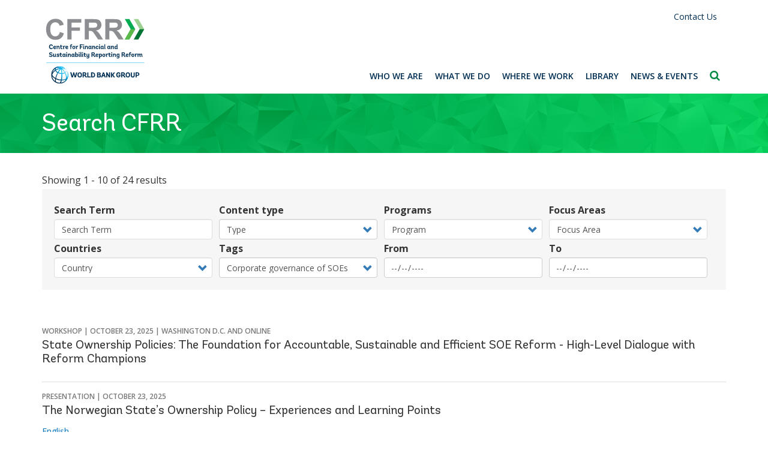

--- FILE ---
content_type: text/html; charset=UTF-8
request_url: https://cfrr.worldbank.org/index.php/search-cfrr?field_tags=326
body_size: 14604
content:
<!DOCTYPE html>
<html  lang="en" dir="ltr" prefix="og: https://ogp.me/ns#">
  <head>
    <meta charset="utf-8" />
<meta name="Generator" content="Drupal 10 (https://www.drupal.org)" />
<meta name="MobileOptimized" content="width" />
<meta name="HandheldFriendly" content="true" />
<meta name="viewport" content="width=device-width, initial-scale=1.0" />
<script>
          var wbgData = wbgData || {};

          wbgData.page = {
              pageInfo: {
                  pageName: "Search CFRR",
                  pageCategory: "",
                  pageUid: "",
                  pageFirstPub: "",
                  pageLastMod: "",
                  author: "",
                  topicTag: "",
                  pageCategory: "",
                  contentType: "",
                  channel: "",
              },
              sectionInfo: {
                  siteSection: "",
                  subsectionP2: "",
                  subsectionP3: "",
                  subsectionP4: "",
                  subsectionP5: "",
              }
          }
          wbgData.site = {
              siteInfo: {
                  siteLanguage: "",
                  siteCountry: "",
                  siteEnv: "prod",
                  siteType: "",
                  siteRegion: "",
                  userIpaddressType: "18.221.172.39",
              },
              techInfo: {
                  cmsType: "Drupal",
                  bussVPUnit: "",
                  bussUnit: "",
                  bussUserGroup: "",
                  bussAgency: "",
              },
          }
          </script>
<script src="//assets.adobedtm.com/572ee9d70241b5c796ae15c773eaaee4365408ec/satelliteLib-efd6120a6f6ed94da49cf49e2ba626ac110c7e3c.js"></script>
<link rel="icon" href="/themes/custom/cfrr/favicon.ico" type="image/vnd.microsoft.icon" />
<script src="//assets.adobedtm.com/223f6e2cf7c9/9685aeb86618/launch-d83d995e27b8.min.js" async></script>
<script>var wbgData = wbgData || {};
wbgData.page = 
    {
      pageInfo: {
        pageName: '',
        isDefaultPageName: 'n',
        pageCategory: 'dynamictype',
        pageUid: 'cfrrviewsearch_cfrrpage_1',
        pageFirstPub: '',
        pageLastMod: '',
        author: '',
        topicTag: '',
        contentType: 'cfrrdynamictype',
        channel: 'RAD cfrr EXT'
      },
      packageInfo: {
        webpackage: 'cfrr2026',
      },
      sectionInfo: {
       siteSection: '/index.php/search-cfrr?field_tags=326',
       subsectionP2: ''
      }
    },
    wbgData.site = {
      siteInfo: {
        siteLanguage: 'en', 
        siteCountry: '', 
        siteEnv: 'prod',
        userIpaddressType: '18.221.172.39',
        siteRegion: '',
        siteType: '',
      },
      techInfo: {
        cmsType: 'Drupal',
        bussVPUnit: 'its',
        bussUnit: 'itsrd',
        bussUserGroup: 'external',
        bussAgency: 'ibrd'
      }
    }</script>

    <title>Search CFRR | Centre for Financial Reporting Reform</title>
    <link rel="stylesheet" media="all" href="/modules/contrib/ajax_loader/css/throbber-general.css?t5zgxx" />
<link rel="stylesheet" media="all" href="/core/misc/components/progress.module.css?t5zgxx" />
<link rel="stylesheet" media="all" href="/core/misc/components/ajax-progress.module.css?t5zgxx" />
<link rel="stylesheet" media="all" href="/core/modules/system/css/components/align.module.css?t5zgxx" />
<link rel="stylesheet" media="all" href="/core/modules/system/css/components/fieldgroup.module.css?t5zgxx" />
<link rel="stylesheet" media="all" href="/core/modules/system/css/components/container-inline.module.css?t5zgxx" />
<link rel="stylesheet" media="all" href="/core/modules/system/css/components/clearfix.module.css?t5zgxx" />
<link rel="stylesheet" media="all" href="/core/modules/system/css/components/details.module.css?t5zgxx" />
<link rel="stylesheet" media="all" href="/core/modules/system/css/components/hidden.module.css?t5zgxx" />
<link rel="stylesheet" media="all" href="/core/modules/system/css/components/item-list.module.css?t5zgxx" />
<link rel="stylesheet" media="all" href="/core/modules/system/css/components/js.module.css?t5zgxx" />
<link rel="stylesheet" media="all" href="/core/modules/system/css/components/nowrap.module.css?t5zgxx" />
<link rel="stylesheet" media="all" href="/core/modules/system/css/components/position-container.module.css?t5zgxx" />
<link rel="stylesheet" media="all" href="/core/modules/system/css/components/reset-appearance.module.css?t5zgxx" />
<link rel="stylesheet" media="all" href="/core/modules/system/css/components/resize.module.css?t5zgxx" />
<link rel="stylesheet" media="all" href="/core/modules/system/css/components/system-status-counter.css?t5zgxx" />
<link rel="stylesheet" media="all" href="/core/modules/system/css/components/system-status-report-counters.css?t5zgxx" />
<link rel="stylesheet" media="all" href="/core/modules/system/css/components/system-status-report-general-info.css?t5zgxx" />
<link rel="stylesheet" media="all" href="/core/modules/system/css/components/tablesort.module.css?t5zgxx" />
<link rel="stylesheet" media="all" href="/modules/contrib/jquery_ui/assets/vendor/jquery.ui/themes/base/core.css?t5zgxx" />
<link rel="stylesheet" media="all" href="/modules/contrib/jquery_ui/assets/vendor/jquery.ui/themes/base/datepicker.css?t5zgxx" />
<link rel="stylesheet" media="all" href="/core/modules/views/css/views.module.css?t5zgxx" />
<link rel="stylesheet" media="all" href="/modules/contrib/ajax_loader/css/circle.css?t5zgxx" />
<link rel="stylesheet" media="all" href="/modules/contrib/better_exposed_filters/css/better_exposed_filters.css?t5zgxx" />
<link rel="stylesheet" media="all" href="/modules/contrib/jquery_ui/assets/vendor/jquery.ui/themes/base/theme.css?t5zgxx" />
<link rel="stylesheet" media="all" href="/themes/custom/cfrr/css/magnific-popup.css?t5zgxx" />
<link rel="stylesheet" media="all" href="/themes/custom/cfrr/css/style.css?t5zgxx" />
<link rel="stylesheet" media="all" href="/themes/custom/cfrr/css/update-styles.css?t5zgxx" />
<link rel="stylesheet" media="all" href="/themes/custom/cfrr/css/patterns-overview.css?t5zgxx" />

    <script type="application/json" data-drupal-selector="drupal-settings-json">{"path":{"baseUrl":"\/index.php\/","pathPrefix":"","currentPath":"search-cfrr","currentPathIsAdmin":false,"isFront":false,"currentLanguage":"en","currentQuery":{"field_tags":"326"}},"pluralDelimiter":"\u0003","suppressDeprecationErrors":true,"ajaxPageState":{"libraries":"[base64]","theme":"cfrr","theme_token":null},"ajaxTrustedUrl":{"\/index.php\/search-cfrr":true},"gtag":{"tagId":"","consentMode":false,"otherIds":[],"events":[],"additionalConfigInfo":[]},"gtm":{"tagId":null,"settings":{"data_layer":"dataLayer","include_classes":false,"allowlist_classes":"google\nnonGooglePixels\nnonGoogleScripts\nnonGoogleIframes","blocklist_classes":"customScripts\ncustomPixels","include_environment":false,"environment_id":"","environment_token":""},"tagIds":["GTM-PCH37GW"]},"ajaxLoader":{"markup":"\u003Cdiv class=\u0022ajax-throbber sk-circle\u0022\u003E\n              \u003Cdiv class=\u0022sk-circle-dot\u0022\u003E\u003C\/div\u003E\n              \u003Cdiv class=\u0022sk-circle-dot\u0022\u003E\u003C\/div\u003E\n              \u003Cdiv class=\u0022sk-circle-dot\u0022\u003E\u003C\/div\u003E\n              \u003Cdiv class=\u0022sk-circle-dot\u0022\u003E\u003C\/div\u003E\n              \u003Cdiv class=\u0022sk-circle-dot\u0022\u003E\u003C\/div\u003E\n              \u003Cdiv class=\u0022sk-circle-dot\u0022\u003E\u003C\/div\u003E\n              \u003Cdiv class=\u0022sk-circle-dot\u0022\u003E\u003C\/div\u003E\n              \u003Cdiv class=\u0022sk-circle-dot\u0022\u003E\u003C\/div\u003E\n              \u003Cdiv class=\u0022sk-circle-dot\u0022\u003E\u003C\/div\u003E\n              \u003Cdiv class=\u0022sk-circle-dot\u0022\u003E\u003C\/div\u003E\n              \u003Cdiv class=\u0022sk-circle-dot\u0022\u003E\u003C\/div\u003E\n              \u003Cdiv class=\u0022sk-circle-dot\u0022\u003E\u003C\/div\u003E\n            \u003C\/div\u003E","hideAjaxMessage":false,"alwaysFullscreen":false,"throbberPosition":"body"},"multiselect":{"widths":250},"bootstrap":{"forms_has_error_value_toggle":1,"modal_animation":1,"modal_backdrop":"true","modal_focus_input":1,"modal_keyboard":1,"modal_select_text":1,"modal_show":1,"modal_size":"","popover_enabled":1,"popover_animation":1,"popover_auto_close":1,"popover_container":"body","popover_content":"","popover_delay":"0","popover_html":0,"popover_placement":"right","popover_selector":"","popover_title":"","popover_trigger":"click","tooltip_enabled":1,"tooltip_animation":1,"tooltip_container":"body","tooltip_delay":"0","tooltip_html":0,"tooltip_placement":"auto left","tooltip_selector":"","tooltip_trigger":"hover"},"views":{"ajax_path":"\/index.php\/views\/ajax","ajaxViews":{"views_dom_id:f76cf4a7a2f26ecdbc72b1908732e9e26e7958eda9bda535a3b51eec7f9a9363":{"view_name":"search_cfrr","view_display_id":"page_1","view_args":"","view_path":"\/search-cfrr","view_base_path":"search-cfrr","view_dom_id":"f76cf4a7a2f26ecdbc72b1908732e9e26e7958eda9bda535a3b51eec7f9a9363","pager_element":0}}},"better_exposed_filters":{"autosubmit_exclude_textfield":false},"user":{"uid":0,"permissionsHash":"c2dec8da08bd1ec8bb0a1aa8a7b2751b608e74c93e4fc208f3e9c7846e2fc9be"}}</script>
<script src="/core/misc/drupalSettingsLoader.js?v=10.5.6"></script>
<script src="/modules/contrib/google_tag/js/gtag.js?t5zgxx"></script>
<script src="/modules/contrib/google_tag/js/gtm.js?t5zgxx"></script>

  </head>
  <body class="path-search-cfrr has-glyphicons">
    <a href="#main-content" class="visually-hidden focusable skip-link">
      Skip to main content
    </a>
    <noscript><iframe src="https://www.googletagmanager.com/ns.html?id=GTM-PCH37GW"
                  height="0" width="0" style="display:none;visibility:hidden"></iframe></noscript>

      <div class="dialog-off-canvas-main-canvas" data-off-canvas-main-canvas>
              <header>
              <div class="container">
          <div class="row">
            <div class="col-sm-12 clearfix">
          <div class="region region-navigation">
          <a class="logo navbar-btn pull-left" href="/" title="Home" rel="home">
      <img src="/themes/custom/cfrr/CFRR_Color.svg" alt="Home" />
    </a>
      
  </div>

        
                          <div class="topmenu">
              <div class="region region-topmenu">
    <nav role="navigation" aria-labelledby="block-languagemenu-menu" id="block-languagemenu">
            
  <h2 class="visually-hidden" id="block-languagemenu-menu">Language Menu</h2>
  

        
      <ul class="menu menu--language-menu nav">
                      <li class="first last">
                                        <a href="/contact-us">Contact Us</a>
              </li>
        </ul>
  

  </nav>

  </div>

          </div>
        
                  <button type="button" class="navbar-toggle" data-toggle="collapse" data-target="#navbar-collapse">
            <span class="sr-only">Toggle navigation</span>
            <span class="icon-bar"></span>
            <span class="icon-bar"></span>
            <span class="icon-bar"></span>
          </button>
        
                          <div id="navbar-collapse" class="navbar-collapse collapse">
              <div class="region region-navigation-collapsible">
    <nav role="navigation" aria-labelledby="block-cfrr-main-menu-menu" id="block-cfrr-main-menu">
            
  <h2 class="visually-hidden" id="block-cfrr-main-menu-menu">Main navigation</h2>
  

        
              <ul class="menu nav navbar-nav">
                      <li class="expanded">
        <a href="/who-we-are">Who We Are</a>
                            <ul class="menu dropdown-menu">
                      <li>
        <a href="/who-we-are">Overview</a>
            </li>
                  <li>
        <a href="/partnerships" data-drupal-link-system-path="node/971">Partnerships</a>
            </li>
        </ul>
  
            </li>
                  <li class="expanded">
        <a href="/focus-areas" data-drupal-link-system-path="focus-areas">What We Do</a>
                            <ul class="menu dropdown-menu">
                      <li>
        <a href="/focus-areas" data-drupal-link-system-path="focus-areas">Focus Areas</a>
            </li>
                  <li>
        <a href="/programs" data-drupal-link-system-path="node/546">Current Programs</a>
            </li>
                  <li>
        <a href="/programs/completed" data-drupal-link-system-path="node/551">Completed Programs</a>
            </li>
        </ul>
  
            </li>
                  <li>
        <a href="/where-we-work" data-drupal-link-system-path="where-we-work">Where We Work</a>
            </li>
                  <li>
        <a href="/publications" data-drupal-link-system-path="publications">Library</a>
            </li>
                  <li>
        <a href="/news" data-drupal-link-system-path="news">News &amp; Events</a>
            </li>
                  <li class="active">
        <a href="/search-cfrr" data-drupal-link-system-path="search-cfrr">Search</a>
            </li>
        </ul>
  


  </nav>
<section id="block-searchform" class="search-form block block-block-content block-block-content57c956b9-1b26-4a4e-bb64-618b3876c842 clearfix">
  
    

      
            <div class="field field--name-body field--type-text-with-summary field--label-hidden field--item"><form action="/search-cfrr" method="get">
<input type="text" name="search_api_fulltext" placeholder="Search">
<input type="submit" value="Search">
</form></div>
      
  </section>


  </div>

          </div>
              </div>

                </div>
        </div>
          </header>
  



    <div class="titlearea">
    <div class="container">
      <div class="row">
        <div class="col-sm-12">
            <div class="region region-titlearea">
        <h1 class="page-header">Search CFRR</h1>


  </div>

        </div>
      </div>
    </div>
  </div>
  


  <div role="main" class="main-container container js-quickedit-main-content">
    <div class="row">

                              <div class="col-sm-12" role="heading">
              <div class="region region-header">
    <div data-drupal-messages-fallback class="hidden"></div>

  </div>

          </div>
              
            
                  <section class="col-sm-12">

                
                
                
                
                          <a id="main-content"></a>
            <div class="region region-content">
      <div class="views-element-container form-group"><div class="searchview listing-container view view-search-cfrr view-id-search_cfrr view-display-id-page_1 js-view-dom-id-f76cf4a7a2f26ecdbc72b1908732e9e26e7958eda9bda535a3b51eec7f9a9363">
  
    
      <div class="view-header">
      Showing 1 - 10 of 24 results
    </div>
        <div class="view-filters form-group">
      <form class="views-exposed-form bef-exposed-form" data-bef-auto-submit-full-form="" data-bef-auto-submit="" data-bef-auto-submit-delay="1000" data-bef-auto-submit-minimum-length="3" data-drupal-selector="views-exposed-form-search-cfrr-page-1" action="/index.php/search-cfrr" method="get" id="views-exposed-form-search-cfrr-page-1" accept-charset="UTF-8">
  <div class="form--inline form-inline clearfix">
  <div class="form-item js-form-item form-type-textfield js-form-type-textfield form-item-search-api-fulltext js-form-item-search-api-fulltext form-group">
      <label for="edit-search-api-fulltext" class="control-label">Search Term</label>
  
  
  <input placeholder="Search Term" data-drupal-selector="edit-search-api-fulltext" class="form-text form-control" type="text" id="edit-search-api-fulltext" name="search_api_fulltext" value="" size="30" maxlength="128" />

  
  
  </div>
<div class="form-item js-form-item form-type-select js-form-type-select form-item-type js-form-item-type form-group">
      <label for="edit-type" class="control-label">Content type</label>
  
  
  <div class="select-wrapper"><select data-drupal-selector="edit-type" class="form-select form-control" id="edit-type" name="type"><option
            value="All" selected="selected">Type</option><option
            value="about">About</option><option
            value="article">Article</option><option
            value="country">Country</option><option
            value="event">Event</option><option
            value="focus_area">Focus Area</option><option
            value="fullwidth">What We Do page</option><option
            value="homepage">Homepage</option><option
            value="news">News</option><option
            value="page">Who we are page</option><option
            value="partner">Partner</option><option
            value="product">Product</option><option
            value="program_main">Program</option><option
            value="program_subpage">Program Component</option><option
            value="publication">Publication</option><option
            value="resource">Resource</option><option
            value="searchpage">Search Page</option></select></div>

  
  
  </div>
<div class="form-item js-form-item form-type-select js-form-type-select form-item-field-related-programs js-form-item-field-related-programs form-group">
      <label for="edit-field-related-programs" class="control-label">Programs</label>
  
  
  <div class="select-wrapper"><select data-drupal-selector="edit-field-related-programs" class="form-text form-select form-control" type="text" id="edit-field-related-programs" name="field_related_programs" value=""><option
            value="" selected="selected">Program</option><option
            value="401">A&amp;A ROSC</option><option
            value="1891">Accounting and Auditing Reforms in Public Oversight and Quality Assurance</option><option
            value="1916">Capacity Building for Effective Audit Oversight under the IDF Grant Funded by the World Bank </option><option
            value="406">CAPSAP</option><option
            value="1921">CFREP</option><option
            value="1906">Corporate Governance and Ownership of SOEs</option><option
            value="4945">EAASURE</option><option
            value="1896">Enhancing Financial Reporting and Auditing in the Banking Sector</option><option
            value="1616">EQ-FINREP</option><option
            value="386">EU-REPARIS</option><option
            value="1861">FASE</option><option
            value="391">FRTAP</option><option
            value="1396">IA TOT</option><option
            value="481">JERP</option><option
            value="1471">KAREP</option><option
            value="1911">Project to Enhance Corporate Financial Reporting: Country Strategy and Action Plan</option><option
            value="5207">PULSAR</option><option
            value="1511">PULSAR-1</option><option
            value="1021">REPARIS</option><option
            value="4218">REPARIS for SMEs</option><option
            value="1081">South-South Corporate Financial Reporting Exchange Program</option><option
            value="1091">South-South Curricula Improvement Exchange Program</option><option
            value="4674">SQARP</option><option
            value="1486">STAR-CFR</option><option
            value="381">STAREP</option><option
            value="1901">Support to the Reform of SOEs in the Republic of Moldova </option><option
            value="1856">The Advanced Program in Accounting and Auditing Regulation </option></select></div>

  
  
  </div>
<div class="form-item js-form-item form-type-select js-form-type-select form-item-field-related-focus-areas js-form-item-field-related-focus-areas form-group">
      <label for="edit-field-related-focus-areas" class="control-label">Focus Areas</label>
  
  
  <div class="select-wrapper"><select data-drupal-selector="edit-field-related-focus-areas" class="form-text form-select form-control" type="text" id="edit-field-related-focus-areas" name="field_related_focus_areas" value=""><option
            value="" selected="selected">Focus Area</option><option
            value="276">Accountability and Governance of State-Owned Enterprises</option><option
            value="266">Accounting and Advisory for SMEs</option><option
            value="246">Accounting and Auditing Education</option><option
            value="256">Audit Oversight and Quality Assurance</option><option
            value="271">Financial Sector Governance and Accountability</option><option
            value="261">Public Sector Accounting and Auditing</option><option
            value="4885">Sustainability Reporting</option><option
            value="251">The Accounting Profession and Professional Bodies</option></select></div>

  
  
  </div>
<div class="form-item js-form-item form-type-select js-form-type-select form-item-field-related-countries js-form-item-field-related-countries form-group">
      <label for="edit-field-related-countries" class="control-label">Countries</label>
  
  
  <div class="select-wrapper"><select data-drupal-selector="edit-field-related-countries" class="form-text form-select form-control" type="text" id="edit-field-related-countries" name="field_related_countries" value=""><option
            value="" selected="selected">Country</option><option
            value="281">Albania</option><option
            value="286">Armenia</option><option
            value="291">Azerbaijan</option><option
            value="296">Belarus</option><option
            value="301">Bosnia and Herzegovina</option><option
            value="1521">Brunei </option><option
            value="1846">Bulgaria</option><option
            value="1886">Burkina Faso</option><option
            value="1531">Cambodia</option><option
            value="1876">Cote d&#039;Ivoire</option><option
            value="306">Croatia</option><option
            value="311">Czech Republic</option><option
            value="1071">Estonia</option><option
            value="316">Georgia</option><option
            value="321">Kazakhstan</option><option
            value="326">Kosovo</option><option
            value="1476">Kyrgyz Republic</option><option
            value="1541">Laos</option><option
            value="331">Latvia</option><option
            value="341">Moldova</option><option
            value="346">Montenegro</option><option
            value="1866">Morocco</option><option
            value="1526">Myanmar</option><option
            value="336">North Macedonia</option><option
            value="1551">Philippines</option><option
            value="351">Poland</option><option
            value="1851">Romania</option><option
            value="1881">Senegal</option><option
            value="356">Serbia</option><option
            value="361">Slovenia</option><option
            value="5194">Tajikistan</option><option
            value="1561">Thailand</option><option
            value="1871">Tunisia</option><option
            value="1386">Turkey</option><option
            value="366">Ukraine</option><option
            value="371">Uzbekistan</option><option
            value="1566">Vietnam</option></select></div>

  
  
  </div>
<div class="form-item js-form-item form-type-select js-form-type-select form-item-field-tags js-form-item-field-tags form-group">
      <label for="edit-field-tags" class="control-label">Tags</label>
  
  
  <div class="select-wrapper"><select data-drupal-selector="edit-field-tags" class="form-select form-control" id="edit-field-tags" name="field_tags"><option
            value="All">Tags</option><option
            value="156">Academy of Economic Studies of Moldova (ASEM)</option><option
            value="976">Access to finance</option><option
            value="971">Accountability</option><option
            value="991">Accountability of SOEs</option><option
            value="946">Accountable institutions</option><option
            value="161">Accountancy education benchmarking</option><option
            value="121">Accountancy services</option><option
            value="116">Accounting and auditing regulatory frameworks</option><option
            value="136">Accounting and auditing standards</option><option
            value="96">Accounting education</option><option
            value="941">Accounting education development</option><option
            value="141">Accounting education profiling</option><option
            value="146">Accounting education reform</option><option
            value="151">Accounting for sustainability</option><option
            value="1056">Accounting law</option><option
            value="166">Accounting profession</option><option
            value="171">Accounting reform</option><option
            value="176">Accounting regulation</option><option
            value="1093">Accounting systems</option><option
            value="1104">Accounting technician</option><option
            value="181">Accreditation</option><option
            value="896">Accrual based accounting</option><option
            value="1016">Accrual budgeting</option><option
            value="186">Agreed Upon Procedures (AUP)</option><option
            value="1140">Artificial Intelligence (AI)</option><option
            value="191">ASEAN</option><option
            value="196">Asia and the Pacific</option><option
            value="201">Association of Certified Chartered Accountants (ACCA)</option><option
            value="926">Audit</option><option
            value="206">Audit committee</option><option
            value="211">Audit education</option><option
            value="1036">Audit law</option><option
            value="216">Audit oversight</option><option
            value="866">Audit oversight bodies (AOBs)</option><option
            value="1041">Audit planning</option><option
            value="221">Audit profession</option><option
            value="226">Audit public oversight</option><option
            value="231">Audit quality</option><option
            value="236">Audit quality assurance</option><option
            value="1061">Audit quality assurance systems</option><option
            value="241">Audit quality review</option><option
            value="246">Audit reform</option><option
            value="251">Audit regulation</option><option
            value="256">Audit services</option><option
            value="261">Audit training</option><option
            value="911">Audit training of trainers</option><option
            value="1066">Auditing standards</option><option
            value="1086">Balance sheet</option><option
            value="1051">Bank regulators</option><option
            value="271">Banking supervision</option><option
            value="276">Benchmarking</option><option
            value="291">Benchmarking tool</option><option
            value="1147">Best Annual Report and Transparency Award (BARTA)</option><option
            value="1145">Business Register</option><option
            value="281">Capacity building</option><option
            value="1094">Cash statement</option><option
            value="286">Certified Public Accountants (CPAs)</option><option
            value="886">Chart of accounts</option><option
            value="296">Chartered Institute of Public Finance and Accountancy (CIPFA)</option><option
            value="1133">Climate</option><option
            value="301">Climate change</option><option
            value="1132">Climate Risk</option><option
            value="306">Community of Practice (CoP)</option><option
            value="1107">Consistency</option><option
            value="1153">Consolidated financial statements</option><option
            value="311">Continuing Professional Development (CPD)</option><option
            value="316">Corporate financial reporting</option><option
            value="1031">Corporate financial reporting reform</option><option
            value="321">Corporate governance</option><option
            value="326" selected="selected">Corporate governance of SOEs</option><option
            value="331">Corporate sector accounting</option><option
            value="336">Corporate social responsibility</option><option
            value="1156">Corporate Sustainability Reporting Directive (CSRD)</option><option
            value="1091">COVID-19</option><option
            value="341">Data analytics</option><option
            value="1095">Debt</option><option
            value="1097">Debt management</option><option
            value="1123">Debt restructuring</option><option
            value="1121">Debt sustainability</option><option
            value="1122">Debt transparency</option><option
            value="1120">Debt vulnerabilities</option><option
            value="1124">Digital capability</option><option
            value="1125">Digital innovation</option><option
            value="981">Digital technologies</option><option
            value="1126">Double materiality principle</option><option
            value="346">Eastern Partnership</option><option
            value="921">Education and capacity development</option><option
            value="351">Education quality</option><option
            value="1146">Environmental, social, and governance (ESG)</option><option
            value="356">EPSAS Public Sector Accounting Standards (EPSAS)</option><option
            value="361">Ethics</option><option
            value="1116">Ethics and technology</option><option
            value="366">EU Accounting Directive </option><option
            value="371">EU accounting regime</option><option
            value="1150">EU Artificial Intelligence Act</option><option
            value="1143">EU audit reform</option><option
            value="381">EU audit regime</option><option
            value="916">EU standards</option><option
            value="386">EU Statutory Audit Directive</option><option
            value="391">Europe and Central Asia</option><option
            value="396">European Bank for Reconstruction and Development (EBRD)</option><option
            value="1127">European Financial Reporting Advisory Group (EFRAG)</option><option
            value="1111">European Sustainability Reporting Standards (ESRS)</option><option
            value="401">European Union’s Auditing Directive</option><option
            value="376">EU acquis communautaire</option><option
            value="1144">eXtensible Business Reporting Language (XBRL)</option><option
            value="406">External auditors</option><option
            value="1161">Financed emissions</option><option
            value="996">Financial accountability</option><option
            value="1139">Financial Instruments</option><option
            value="411">Financial legislation</option><option
            value="1006">Financial literacy</option><option
            value="416">Financial management</option><option
            value="986">Financial monitoring</option><option
            value="421">Financial reporting</option><option
            value="426">Financial reporting reform</option><option
            value="431">Financial reporting standards</option><option
            value="1131">Financial risk</option><option
            value="436">Financial stability</option><option
            value="441">Financial Stability Board (FSB)</option><option
            value="1081">Financial statements</option><option
            value="446">Financial supervisors</option><option
            value="1092">Fiscal interventions</option><option
            value="1154">Fiscal transparency</option><option
            value="1098">Fixed asset management</option><option
            value="451">Fraud investigation</option><option
            value="456">Fraud prevention</option><option
            value="1071">Gap assessment</option><option
            value="461">Global accountancy organizations</option><option
            value="466">Good governance</option><option
            value="471">Good international practices</option><option
            value="876">Government accountability</option><option
            value="891">Government Finance Statistics (GFS)</option><option
            value="1152">GovTech</option><option
            value="1151">Green Budgeting</option><option
            value="1117">High indebtedness</option><option
            value="481">IDF Grant</option><option
            value="1115">IESBA Code of Ethics</option><option
            value="1130">IFIAR Core Principles</option><option
            value="486">IFRS application</option><option
            value="1076">IFRS for SMEs</option><option
            value="1148">Incentives</option><option
            value="1155">Independent Fiscal Institution (IFI)</option><option
            value="491">Independent oversight</option><option
            value="1160">Industry-specific disclosures</option><option
            value="961">Information and communications technologies (ICT)</option><option
            value="1046">Initial Professional Development (IPD)</option><option
            value="496">Institute of Internal Auditors (IIA)</option><option
            value="501">Institutional framework</option><option
            value="506">Institutional strengthening</option><option
            value="1135">Insurance Contracts</option><option
            value="1106">Integrity</option><option
            value="511">Intergrated reporting</option><option
            value="516">Internal audit</option><option
            value="1026">Internal audit planning</option><option
            value="521">Internal audit training </option><option
            value="526">Internal controls</option><option
            value="531">International Accounting Education Standards Board (IAESB)</option><option
            value="541">International Accounting Standards (IAS)</option><option
            value="546">International Accounting Standards Board (IASB)</option><option
            value="551">International Auditing and Assurance Standards Board (IAASB)</option><option
            value="556">International Development Fund (IDF)</option><option
            value="561">International Education Standards (IES)</option><option
            value="566">International Ethics Standards Board for Accountants (IESBA)</option><option
            value="571">International Federation of Accountants (IFAC)</option><option
            value="576">International Financial Reporting Standard (IFRS)</option><option
            value="581">International Forum of Independent Audit Regulators (IFIAR)</option><option
            value="1142">International Forum of Independent Audit Regulators (IFIAR)</option><option
            value="871">International principles</option><option
            value="846">International Professional Practices Framework (IPPF)</option><option
            value="586">International Public Sector Accounting Standards (IPSAS)</option><option
            value="591">International Public Sector Accounting Standards Board (IPSASB)</option><option
            value="596">International standards</option><option
            value="601">International Standards for the Professional Practice of Internal Auditing (ISPPIA)</option><option
            value="606">International Standards on Auditing (ISA)</option><option
            value="1103">International Standards on Quality Management (ISQMs)</option><option
            value="1149">International Standards on Sustainability Assurance (ISSA)</option><option
            value="1137">International Sustainability Standards</option><option
            value="1138">International Sustainability Standards Board (ISSB)</option><option
            value="611">Investment climate</option><option
            value="1157">Key Performance Indicators (KPIs)</option><option
            value="931">Knowledge services</option><option
            value="616">Latin America and the Caribbean</option><option
            value="1114">Less Complex Entities (LCE)</option><option
            value="621">Management reports</option><option
            value="626">Non-audit services</option><option
            value="631">Non-Compliance with Laws and Regulations (NOCLAR)</option><option
            value="636">Non-financial reporting</option><option
            value="641">Non-PIEs (Public Interest Entities)</option><option
            value="1102">Non-technical reform drivers</option><option
            value="646">Oversight assurance</option><option
            value="651">Oversight of financial reporting</option><option
            value="1162">Partnership for Carbon Accounting Financials (PCAF)</option><option
            value="1096">Performance indicators</option><option
            value="656">Policy advice</option><option
            value="1128">Practice transformation</option><option
            value="661">Pre-Accession Assistance (IPA)</option><option
            value="966">Private equity</option><option
            value="666">Professional accountants (PA)</option><option
            value="936">Professional accounting development</option><option
            value="671">Professional accounting organizations (PAOs)</option><option
            value="676">Profiling</option><option
            value="711">PSA education</option><option
            value="716">PSA education benchmarking</option><option
            value="681">PSA reforms</option><option
            value="686">Public accountability of SOEs</option><option
            value="691">Public audit</option><option
            value="1099">Public Expenditure and Financial Accountability (PEFA)</option><option
            value="881">Public financial management</option><option
            value="696">Public Interest Entities (PIEs)</option><option
            value="1100">Public Investment Management (PIM)</option><option
            value="701">Public oversight</option><option
            value="906">Public oversight bodies</option><option
            value="706">Public Sector Accounting (PSA)</option><option
            value="901">Public sector accounting reform</option><option
            value="721">Public sector financial reporting</option><option
            value="726">Public sector internal auditing</option><option
            value="731">Public supervision</option><option
            value="1105">Qualifications</option><option
            value="736">Quality assurance</option><option
            value="1112">Quality Management Standards</option><option
            value="1101">Reform drivers</option><option
            value="746">Regional dialogue</option><option
            value="751">Regional integration</option><option
            value="761">Regulation</option><option
            value="756">Regulators</option><option
            value="1159">Regulatory adoption</option><option
            value="1108">Reliability</option><option
            value="1134">Risk</option><option
            value="766">Senior Officials’ Workshop (SOW)</option><option
            value="951">Shared prosperity</option><option
            value="771">Small and Medium-sized Audit Practices (SMPs)</option><option
            value="776">Small and Medium-sized Enterprises (SMEs) </option><option
            value="781">SME and microbusinesses</option><option
            value="786">SOE governance</option><option
            value="791">SOE oversight</option><option
            value="1001">SOE performance monitoring</option><option
            value="796">SOE reform</option><option
            value="801">South Caucasus</option><option
            value="806">South East Europe</option><option
            value="811">State-owned enterprises (SOEs)</option><option
            value="816">Statutory audit</option><option
            value="821">Strengthening PAOs</option><option
            value="826">Sustainability</option><option
            value="1158">Sustainability Accounting Standards Board (SASB)</option><option
            value="1113">Sustainability assurance</option><option
            value="1109">Sustainability reporting</option><option
            value="1129">Sustainability services</option><option
            value="831">Sustainable development</option><option
            value="836">Tax accounting</option><option
            value="1110">Taxonomy regulation</option><option
            value="841">Technology</option><option
            value="1011">Training of trainers</option><option
            value="851">Transparency</option><option
            value="1118">Transparent debt management</option><option
            value="1119">Transparent debt reporting</option><option
            value="1163">Voluntary Sustainability Reporting Standard for Small and Medium-sized Enterprises (VSME)</option><option
            value="856">Western Balkans</option></select></div>

  
  
  </div>
<div class="form-inline form-item js-form-item form-type-date js-form-type-date form-item-from-date js-form-item-from-date form-group">
      <label for="edit-from-date" class="control-label">From</label>
  
  
  <input type="date" data-drupal-selector="edit-from-date" class="form-date form-control" id="edit-from-date" name="from_date" value="" size="30" />

  
  
  </div>
<div class="form-inline form-item js-form-item form-type-date js-form-type-date form-item-to-date js-form-item-to-date form-group">
      <label for="edit-to-date" class="control-label">To</label>
  
  
  <input type="date" data-drupal-selector="edit-to-date" class="form-date form-control" id="edit-to-date" name="to_date" value="" size="30" />

  
  
  </div>
<div data-drupal-selector="edit-actions" class="form-actions form-group js-form-wrapper form-wrapper" id="edit-actions"><button data-bef-auto-submit-click="" data-drupal-selector="edit-submit-search-cfrr" class="button js-form-submit form-submit page-load-progress-submit btn-primary btn icon-before" type="submit" id="edit-submit-search-cfrr" value="Search"><span class="icon glyphicon glyphicon-search" aria-hidden="true"></span>
Search</button><button data-drupal-selector="edit-reset-search-cfrr" class="button js-form-submit form-submit page-load-progress-submit btn-danger btn icon-before" type="submit" id="edit-reset-search-cfrr" name="reset" value="Reset"><span class="icon glyphicon glyphicon-trash" aria-hidden="true"></span>
Reset</button></div>

</div>

</form>

    </div>
    
      <div class="view-content">
          <div class="views-row"><div class="listing">
  <div class="listing__inner">
    <div class="listing__text">
      <p class="meta">
              Workshop  |  <time datetime="2025-10-23T12:00:00Z">October 23, 2025</time>
      | Washington D.C. and online


            </p>
      <h3>
              <a href="/index.php/news/state-ownership-policies-foundation-accountable-sustainable-and-efficient-soe-reform-high" hreflang="en">State Ownership Policies: The Foundation for Accountable, Sustainable and Efficient SOE Reform - High-Level Dialogue with Reform Champions </a> 
            </h3>
            <div class="view view-resources-appear-in view-id-resources_appear_in view-display-id-block_1 js-view-dom-id-4c63e76bc5f3a11fddc88db144efd53199bf22b5246535fdfde2e492ab012a1f">
  
    
      
  
          </div>
    </div>
  </div>
</div></div>
    <div class="views-row"><div class="listing">
  <div class="listing__inner">
    <div class="listing__text">
      <p class="meta">
                Presentation  |  <time datetime="2025-10-23T12:00:00Z">October 23, 2025</time>
   
            </p>
      <h3>
                                    The Norwegian State’s Ownership Policy – Experiences and Learning Points
                              </h3>
      <a target="_blank" href="/sites/default/files/2025-11/The%20Norwegian%20States%20Ownership%20Policy%20Experiences%20and%20Learning%20Points.pdf">English</a>      <div class="view view-resources-appear-in view-id-resources_appear_in view-display-id-block_1 js-view-dom-id-6031a127005ac365121cc0e026a32294c4e58443cc3a02ead5d88e230936e228">
  
    
      <div class="view-header">
      <span>Appears in:</span>
    </div>
      
      <div class="view-content">
          <div class="views-row"><a href="https://cfrr.worldbank.org/index.php/news/state-ownership-policies-foundation-accountable-sustainable-and-efficient-soe-reform-high">State Ownership Policies: The Foundation for Accountable, Sustainable and Efficient SOE Reform - High-Level Dialogue with Reform Champions </a>
</div>

    </div>
  
          </div>
    </div>
  </div>
</div></div>
    <div class="views-row"><div class="listing">
  <div class="listing__inner">
    <div class="listing__text">
      <p class="meta">
                Presentation  |  <time datetime="2025-10-23T12:00:00Z">October 23, 2025</time>
   
            </p>
      <h3>
                                    The Egyptian State Ownership Policy
                              </h3>
      <a target="_blank" href="/sites/default/files/2025-11/Egypt%20-%20World%20Bank%20Digital%20Event%20Ownership%20Policy.pdf">English</a>      <div class="view view-resources-appear-in view-id-resources_appear_in view-display-id-block_1 js-view-dom-id-61b734daaf5c377fe887eaee31b87c6175fad21a1232d8a3a37ac6fabec4ceff">
  
    
      <div class="view-header">
      <span>Appears in:</span>
    </div>
      
      <div class="view-content">
          <div class="views-row"><a href="https://cfrr.worldbank.org/index.php/news/state-ownership-policies-foundation-accountable-sustainable-and-efficient-soe-reform-high">State Ownership Policies: The Foundation for Accountable, Sustainable and Efficient SOE Reform - High-Level Dialogue with Reform Champions </a>
</div>

    </div>
  
          </div>
    </div>
  </div>
</div></div>
    <div class="views-row"><div class="listing">
  <div class="listing__inner">
    <div class="listing__text">
      <p class="meta">
              Workshop  |  <time datetime="2025-06-17T12:00:00Z">June 17, 2025</time>
      | Online


            </p>
      <h3>
              <a href="/index.php/news/setting-targets-developing-kpis-soes-international-experiences-and-lessons-eca" hreflang="en">Setting Targets: Developing KPIs for SOEs – International Experiences and Lessons for ECA</a> 
            </h3>
            <div class="view view-resources-appear-in view-id-resources_appear_in view-display-id-block_1 js-view-dom-id-52a0fe1c1bcf311562a5839427159576541e1652ff0cdd9613e0f1a31788de99">
  
    
      
  
          </div>
    </div>
  </div>
</div></div>
    <div class="views-row"><div class="listing">
  <div class="listing__inner">
    <div class="listing__text">
      <p class="meta">
                Presentation  |  <time datetime="2025-06-17T12:00:00Z">June 17, 2025</time>
   
            </p>
      <h3>
                                    Developing KPIs for SOEs – Experiences from Kazakhstan
                              </h3>
      <a target="_blank" href="/sites/default/files/2025-06/KPI_Baiterek_17062025_FINAL.pdf">English</a>      <div class="view view-resources-appear-in view-id-resources_appear_in view-display-id-block_1 js-view-dom-id-5400e98d6d97857d87ab824e3fd50df8ecc7e0c88846f23a2d0c3f47575f8d7d">
  
    
      <div class="view-header">
      <span>Appears in:</span>
    </div>
      
      <div class="view-content">
          <div class="views-row"><a href="https://cfrr.worldbank.org/index.php/news/setting-targets-developing-kpis-soes-international-experiences-and-lessons-eca">Setting Targets: Developing KPIs for SOEs – International Experiences and Lessons for ECA</a>
</div>

    </div>
  
          </div>
    </div>
  </div>
</div></div>
    <div class="views-row"><div class="listing">
  <div class="listing__inner">
    <div class="listing__text">
      <p class="meta">
                Presentation  |  <time datetime="2025-06-17T12:00:00Z">June 17, 2025</time>
   
            </p>
      <h3>
                                    Developing KPIs for SOEs – Experiences from Korea
                              </h3>
      <a target="_blank" href="/sites/default/files/2025-06/Developing%20KPIs%20for%20SOEs-%20The%20Case%20of%20Korea_ffinal.pdf">English</a>      <div class="view view-resources-appear-in view-id-resources_appear_in view-display-id-block_1 js-view-dom-id-f516635beb05ebb31a37eab3e5aaa3d7589b09d887e14db040b75a66f10a7d9a">
  
    
      <div class="view-header">
      <span>Appears in:</span>
    </div>
      
      <div class="view-content">
          <div class="views-row"><a href="https://cfrr.worldbank.org/index.php/news/setting-targets-developing-kpis-soes-international-experiences-and-lessons-eca">Setting Targets: Developing KPIs for SOEs – International Experiences and Lessons for ECA</a>
</div>

    </div>
  
          </div>
    </div>
  </div>
</div></div>
    <div class="views-row"><div class="listing">
  <div class="listing__inner">
    <div class="listing__text">
      <p class="meta">
                Presentation  |  <time datetime="2025-06-17T12:00:00Z">June 17, 2025</time>
   
            </p>
      <h3>
                                    Developing KPIs for SOEs – Experiences from Austria
                              </h3>
      <a target="_blank" href="/sites/default/files/2025-06/20250616_Worldbank_SOE%20in%20Austria_v3.pdf">English</a>      <div class="view view-resources-appear-in view-id-resources_appear_in view-display-id-block_1 js-view-dom-id-4dd0aba2d78c6ea6834d88c94290a8bdf60ea44e24724e5ad453b6c1b45b0f76">
  
    
      <div class="view-header">
      <span>Appears in:</span>
    </div>
      
      <div class="view-content">
          <div class="views-row"><a href="https://cfrr.worldbank.org/index.php/news/setting-targets-developing-kpis-soes-international-experiences-and-lessons-eca">Setting Targets: Developing KPIs for SOEs – International Experiences and Lessons for ECA</a>
</div>

    </div>
  
          </div>
    </div>
  </div>
</div></div>
    <div class="views-row"><div class="listing">
  <div class="listing__inner">
    <div class="listing__text">
      <p class="meta">
              Story  |  <time datetime="2025-02-28T12:00:00Z">February 28, 2025</time>
      | Tbilisi, Georgia


            </p>
      <h3>
              <a href="/index.php/news/award-ceremony-recognizes-improvements-sustainability-reporting-georgia" hreflang="en">Award ceremony recognizes improvements in sustainability reporting in Georgia</a> 
            </h3>
            <div class="view view-resources-appear-in view-id-resources_appear_in view-display-id-block_1 js-view-dom-id-8a78e55783c48353bd8f559c5175d263144c5cbaa3d05ee5ae565adb105799bb">
  
    
      
  
          </div>
    </div>
  </div>
</div></div>
    <div class="views-row"><div class="listing">
  <div class="listing__inner">
    <div class="listing__text">
      <p class="meta">
                Agenda  |  <time datetime="2025-02-28T12:00:00Z">February 28, 2025</time>
   
            </p>
      <h3>
                                    BARTA 2024 AWARD Agenda
                              </h3>
      <a target="_blank" href="/sites/default/files/2025-03/Agenda%20EN%202024%20BARTA.pdf">English</a>      <div class="view view-resources-appear-in view-id-resources_appear_in view-display-id-block_1 js-view-dom-id-94807eb8be936f86333a8b35fc5e0b470d35a0e472dc198e612ca1696d7fae2b">
  
    
      <div class="view-header">
      <span>Appears in:</span>
    </div>
      
      <div class="view-content">
          <div class="views-row"><a href="https://cfrr.worldbank.org/index.php/news/award-ceremony-recognizes-improvements-sustainability-reporting-georgia">Award ceremony recognizes improvements in sustainability reporting in Georgia</a>
</div>

    </div>
  
          </div>
    </div>
  </div>
</div></div>
    <div class="views-row"><div class="listing">
  <div class="listing__inner">
    <div class="listing__text">
      <p class="meta">
              Workshop  |  <time datetime="2024-05-24T12:00:00Z">May 24, 2024</time>
      | Ulcinj, Montenegro


            </p>
      <h3>
              <a href="/index.php/news/strengthening-corporate-governance-montenegro-sustainability-reporting-and-increasing-role" hreflang="en">Strengthening Corporate Governance in Montenegro: Sustainability Reporting and the Increasing Role of Audit Committees</a> 
            </h3>
            <div class="view view-resources-appear-in view-id-resources_appear_in view-display-id-block_1 js-view-dom-id-1779501e9b45ba5175e1500ad16f3e72a91d8f5dddb97eedcaef5d0b96e876e7">
  
    
      
  
          </div>
    </div>
  </div>
</div></div>

    </div>
  
        <nav class="pager-nav text-center" role="navigation" aria-labelledby="pagination-heading">
    <h4 id="pagination-heading" class="visually-hidden">Pagination</h4>
    <ul class="pagination js-pager__items">

            
            
            
                    <li class="pager__item is-active active">
                                          <a href="?field_tags=326&amp;page=0" title="Current page" aria-current="page">
            <span class="visually-hidden">
              Current page
            </span>1</a>
        </li>
              <li class="pager__item">
                                          <a href="?field_tags=326&amp;page=1" title="Go to page 2">
            <span class="visually-hidden">
              Page
            </span>2</a>
        </li>
              <li class="pager__item">
                                          <a href="?field_tags=326&amp;page=2" title="Go to page 3">
            <span class="visually-hidden">
              Page
            </span>3</a>
        </li>
      
            
                    <li class="pager__item pager__item--next">
          <a href="?field_tags=326&amp;page=1" title="Go to next page" rel="next">
            <span class="visually-hidden">Next page</span>
            <span aria-hidden="true">›</span>
          </a>
        </li>
      
                  <li class="pager__item pager__item--last">
        <a href="?field_tags=326&amp;page=2" title="Go to last page" rel="last">
          <span class="visually-hidden">Last page</span>
          <span aria-hidden="true">»</span>
        </a>
      </li>
      
    </ul>
  </nav>

          </div>
</div>

<section id="block-customcss" class="block block-block-content block-block-content9b795cca-ecdd-46c9-b146-767e7f338b5a clearfix">
  
    

      
            <div class="field field--name-body field--type-text-with-summary field--label-hidden field--item"><style type="text/css">.dialog-off-canvas-main-canvas .region-navigation img {height: 125px;}
</style>
</div>
      
  </section>


  </div>

              </section>

                </div>
  </div>



      <footer class="footer greybg" role="contentinfo">
      <div class="container">
        <div class="row">
          <div class="col-sm-12">
              <div class="region region-footer">
    <section id="block-footerlogo" class="footerlogo block block-block-content block-block-content189fc959-4514-4ed0-b8cf-52fda5f2bdef clearfix">
  
    

      
            <div class="field field--name-body field--type-text-with-summary field--label-hidden field--item"><p><img alt="CFRR" src="/themes/custom/cfrr/images/CFRR_Grayscale.svg"></p>
</div>
      
  </section>

<nav role="navigation" aria-labelledby="block-cfrr-footer-menu" id="block-cfrr-footer" class="footermenu">
            
  <h2 class="visually-hidden" id="block-cfrr-footer-menu">Footer menu</h2>
  

        
      <ul class="menu menu--footer nav">
                      <li class="first">
                                        <a href="/index.php/who-we-are">Who We Are</a>
              </li>
                      <li>
                                        <a href="/index.php/focus-areas" data-drupal-link-system-path="focus-areas">What We Do</a>
              </li>
                      <li>
                                        <a href="/index.php/where-we-work" data-drupal-link-system-path="where-we-work">Where We Work</a>
              </li>
                      <li>
                                        <a href="/index.php/publications" data-drupal-link-system-path="publications">Library</a>
              </li>
                      <li class="last">
                                        <a href="/index.php/news" data-drupal-link-system-path="news">News &amp; Events</a>
              </li>
        </ul>
  

  </nav>
<section id="block-newsletter" class="newsletter block block-block-content block-block-content568b7c50-a413-4831-b98a-d2127b378a40 clearfix">
  
      <h2 class="block-title">Newsletter</h2>
    

      
            <div class="field field--name-body field--type-text-with-summary field--label-hidden field--item"><form action="https://www.worldbank.org/en/newsletter-subscription" id="mc-embedded-subscribe-form" method="get" name="mc-embedded-subscribe-form" class="validate input-group mySignUpFormDesktop" target="_blank" accept-charset="UTF-8" novalidate><input class="insomnewsletterField1" id="email" name="email" placeholder="Your e-mail here" data-form="world bank group newsletters:newsletters"><input alt="Sign Up" class="insomnewsletterGo" name="subscribe" src="/themes/custom/cfrr/images/signup.png" title="Sign Up" type="image" data-form="world bank group newsletters:newsletter"><input type="checkbox" name="cfrr" value="true" checked style="visibility: hidden"></form></div>
      
  </section>


  </div>

          </div>
        </div>
      </div>
    </footer>
  
      <div class="footerbar">
      <div class="container">
        <div class="row">
          <div class="col-sm-12">
              <div class="region region-footerbar">
    <section id="block-copyrightcontact" class="block block-block-content block-block-content523356b4-1877-46f5-ac13-9bdbc05b78dc clearfix">
  
    

      
            <div class="field field--name-body field--type-text-with-summary field--label-hidden field--item"><p>© 2025 Centre for Financial Reporting Reform</p>

<p class="contact"><a href="https://www.worldbank.org/en/about/legal" target="_blank">Legal</a> <a href="https://www.worldbank.org/en/about/legal/privacy-policy" target="_blank">Privacy Policy</a> <a href="/contact-us">Contact Us</a></p>
</div>
      
  </section>


  </div>

          </div>
        </div>
      </div>
    </div>
  
<!--script type="text/javascript" src="//s7.addthis.com/js/300/addthis_widget.js#pubid=ra-580f83749116cd89"></script-->

  </div>

    
    <script src="/core/assets/vendor/jquery/jquery.min.js?v=3.7.1"></script>
<script src="/core/assets/vendor/underscore/underscore-min.js?v=1.13.7"></script>
<script src="/core/assets/vendor/once/once.min.js?v=1.0.1"></script>
<script src="/core/misc/drupal.js?v=10.5.6"></script>
<script src="/core/misc/drupal.init.js?v=10.5.6"></script>
<script src="/modules/contrib/jquery_ui/assets/vendor/jquery.ui/ui/version-min.js?v=1.13.2"></script>
<script src="/modules/contrib/jquery_ui/assets/vendor/jquery.ui/ui/keycode-min.js?v=1.13.2"></script>
<script src="/modules/contrib/jquery_ui/assets/vendor/jquery.ui/ui/widgets/datepicker-min.js?v=1.13.2"></script>
<script src="/core/assets/vendor/tabbable/index.umd.min.js?v=6.2.0"></script>
<script src="/core/misc/progress.js?v=10.5.6"></script>
<script src="/themes/contrib/bootstrap/js/misc/progress.js?t5zgxx"></script>
<script src="/core/assets/vendor/loadjs/loadjs.min.js?v=4.3.0"></script>
<script src="/core/misc/debounce.js?v=10.5.6"></script>
<script src="/core/misc/announce.js?v=10.5.6"></script>
<script src="/core/misc/message.js?v=10.5.6"></script>
<script src="/themes/contrib/bootstrap/js/misc/message.js?t5zgxx"></script>
<script src="/core/misc/ajax.js?v=10.5.6"></script>
<script src="/themes/contrib/bootstrap/js/misc/ajax.js?t5zgxx"></script>
<script src="/modules/contrib/ajax_loader/js/ajax-throbber.js?v=1.x"></script>
<script src="/modules/contrib/better_exposed_filters/js/auto_submit.js?t5zgxx"></script>
<script src="/modules/contrib/better_exposed_filters/js/better_exposed_filters.js?t5zgxx"></script>
<script src="/themes/contrib/bootstrap/js/bootstrap-pre-init.js?t5zgxx"></script>
<script src="/themes/contrib/bootstrap/js/drupal.bootstrap.js?t5zgxx"></script>
<script src="/themes/contrib/bootstrap/js/attributes.js?t5zgxx"></script>
<script src="/themes/contrib/bootstrap/js/theme.js?t5zgxx"></script>
<script src="/themes/contrib/bootstrap/js/popover.js?t5zgxx"></script>
<script src="/themes/contrib/bootstrap/js/tooltip.js?t5zgxx"></script>
<script src="/themes/custom/cfrr/bootstrap/assets/javascripts/bootstrap/affix.js?t5zgxx"></script>
<script src="/themes/custom/cfrr/bootstrap/assets/javascripts/bootstrap/alert.js?t5zgxx"></script>
<script src="/themes/custom/cfrr/bootstrap/assets/javascripts/bootstrap/button.js?t5zgxx"></script>
<script src="/themes/custom/cfrr/bootstrap/assets/javascripts/bootstrap/carousel.js?t5zgxx"></script>
<script src="/themes/custom/cfrr/bootstrap/assets/javascripts/bootstrap/collapse.js?t5zgxx"></script>
<script src="/themes/custom/cfrr/bootstrap/assets/javascripts/bootstrap/dropdown.js?t5zgxx"></script>
<script src="/themes/custom/cfrr/bootstrap/assets/javascripts/bootstrap/modal.js?t5zgxx"></script>
<script src="/themes/custom/cfrr/bootstrap/assets/javascripts/bootstrap/tooltip.js?t5zgxx"></script>
<script src="/themes/custom/cfrr/bootstrap/assets/javascripts/bootstrap/popover.js?t5zgxx"></script>
<script src="/themes/custom/cfrr/bootstrap/assets/javascripts/bootstrap/scrollspy.js?t5zgxx"></script>
<script src="/themes/custom/cfrr/bootstrap/assets/javascripts/bootstrap/tab.js?t5zgxx"></script>
<script src="/themes/custom/cfrr/bootstrap/assets/javascripts/bootstrap/transition.js?t5zgxx"></script>
<script src="/themes/custom/cfrr/js/date-format.js?t5zgxx"></script>
<script src="/themes/custom/cfrr/js/jquery.matchHeight.js?t5zgxx"></script>
<script src="/themes/custom/cfrr/js/slick.min.js?t5zgxx"></script>
<script src="/themes/custom/cfrr/js/jquery.magnific-popup.min.js?t5zgxx"></script>
<script src="/themes/custom/cfrr/js/scripts.js?t5zgxx"></script>
<script src="/modules/contrib/google_tag/js/gtag.ajax.js?t5zgxx"></script>
<script src="/core/misc/jquery.form.js?v=4.3.0"></script>
<script src="/core/modules/views/js/base.js?v=10.5.6"></script>
<script src="/core/modules/views/js/ajax_view.js?v=10.5.6"></script>
<script src="/themes/contrib/bootstrap/js/modules/views/ajax_view.js?t5zgxx"></script>

    <script>
     if (_satellite) {
       _satellite.pageBottom();
     }
    </script>
  </body>
</html>


--- FILE ---
content_type: text/css
request_url: https://cfrr.worldbank.org/themes/custom/cfrr/css/update-styles.css?t5zgxx
body_size: 2741
content:
/*Modified on may */
.path-search-cfrr .searchview .listing .listing__inner .listing__text, .publist .listing .listing__inner .listing__text
{
  padding: 0;
}
input[type="date"] {
  position: relative;
  padding: 6px 10px;
}

input[type="date"]::-webkit-calendar-picker-indicator {
  color: transparent;
  background: none;
  z-index: 1;
}

input[type="date"]:before {
  color: #000000;
  font-size: 15px;
  display: block;
  font-family: 'FontAwesome';
  content: ;
  /* This is the calendar icon in FontAwesome */
  width: 15px;
  height: 25px;
  position: absolute;
  right: 6px;
  top: 8px;
 }
div#ui-datepicker-div {
  z-index: 999 !important;
}
header.openmenu {
  border-bottom: 44px solid #757679;
}
.date-icon {
  position: relative;
  bottom: 30px;
  float: right;
  height: 0;
  right: 7px;
}
.path-search-cfrr .view-content{
  padding-top: 15px;
}
.path-search-cfrr .region.region-header form .form-type-date label.date-icon ,
.path-news form .form-type-date label.date-icon ,
.path-resources form .form-type-date label.date-icon
{
  margin:0;
}
.publist form .form-item, 
.path-search-cfrr .region.region-header form .form-item, 
.path-resources form .form-item, 
.path-news form .form-item, 
 .path-publications form .form-item, .view-display-id-page_3.view-id-news .form-item {
  padding: 5px;
}
.path-resources .main-container form .form-actions, .path-news .main-container form .form-actions,
 .path-search-cfrr .main-container form .form-actions{
  display:none;
}
/*Modified on may */
@media (max-width: 1180px) {
  .gmap_canvas { width: 100% !important; }
  #gmap_canvas { width: 100% !important; }
  .mapouter { width: 100% !important; }
}
@media (max-width: 767px) {
  .publist form .form-item, .path-search-cfrr .region.region-header form .form-item, .path-resources form .form-item, .path-news form .form-item, 
  .path-publications form .form-item, .view-display-id-page_3.view-id-news .form-item {
    width: 100% !important;
  }
}

  /*.path-publications .main-container form .form-item.form-item-field-related-countries, 
  .path-publications .main-container form .form-item.form-item-field-tags, 
  .path-publications .main-container form .form-item.form-item-field-publication-year {
      width: 33.33%;
  }*/
    
      .path-resources .main-container form .form-item.form-item-title input,
      .path-news .main-container form .form-item.form-item-title input,
      .path-publications .main-container form .form-item.form-item-title input,
      .view-display-id-page_3.view-id-news form .form-item.form-item-title input,
      .path-news .main-container form .form-item.form-item-search-api-fulltext input {
        width: 100%; }
  
/* news page form commented */
/*.path-publications .main-container .views-exposed-form.bef-exposed-form .form--inline.form-inline,
.view-display-id-page_3.view-id-news .form--inline.form-inline {
  display: -webkit-inline-box;
  display: -webkit-inline-flex;
  display: -ms-inline-flexbox;
  display: inline-flex;
  -webkit-box-pack: initial;
  -webkit-justify-content: initial;
      -ms-flex-pack: initial;
          justify-content: initial;
  -webkit-flex-wrap: wrap;
      -ms-flex-wrap: wrap;
          flex-wrap: wrap;
  width: 100%; }*/

/*.path-publications .main-container .views-exposed-form.bef-exposed-form .form-item,
.view-display-id-page_3.view-id-news .form-item {
  margin: 0 10px 0 0; }*/
/* news page form commented */
.path-resources .precontent.greybg,
.path-news .precontent.greybg {
  padding-top: 0px;
  background-color: #FFFFFF; }
  .path-resources .precontent.greybg .view-content,
  .path-news .precontent.greybg .view-content {
    background-color: #F6F6F6;
    padding-top: 15px; 
    margin: 0;
    padding-bottom: 15px;  }



.publist form,
.path-search-cfrr .region.region-header form,
.path-resources form,
.path-news form,
.path-publications form,
.view-display-id-page_3.view-id-news form {
  background: #F6F6F6;
  /*padding: 20px;
  margin-bottom: 30px;
  position: relative;*/ }
  .publist form > .form--inline > a,
  .path-search-cfrr .region.region-header form > .form--inline > a,
  .path-resources form > .form--inline > a,
  .path-publications form > .form--inline > a 
  .path-news form > .form--inline > a {
    background: url(../images/arrow-right-white.png) no-repeat 95% center;
    background-color: #0071BC;
    padding: 7px 25px 7px 10px;
    display: inline-block;
    border-radius: 0;
    font-size: 14px;
    line-height: 18px;
    font-weight: 600;
    color: #FFFFFF;
    font-style: normal;
    position: absolute;
    right: 35px;
    margin: 0;
    bottom: 32px; }
  /* .publist form label,
  .path-search-cfrr .region.region-header form label,
  .path-resources form label,
  .path-publications form label,
  .path-news form label,
  .view-display-id-page_3.view-id-news form label {
    display: none; } 
  .form-type-date {
      position: relative;
  } */
  .form-type-date input {
      /*padding: 0 10px 0 52px;*/
      line-height: 19px !important;
  }
  /*.form-type-date.form-item-to-date input,
  .form-type-date.form-item-end-date input {
    padding-left: 34px;
  }
  .form-type-date label.control-label {
      display: block !important;
      position: absolute;
      font-weight: normal;
      left: 13px;
      top: 3px;
      font-size: 14px;
  }*/
/*modified on may */
  .publist form .form-item,
  .path-search-cfrr .region.region-header form .form-item,
  .path-resources .main-container .views-exposed-form.bef-exposed-form form .form-item,
  .path-news .main-container form .form-item {
    float: left;
    display: inline-block;
    width: 25%; }
    /*modified on may */
  /*.publist form .form-item {
      width: 33.33%;
  }*/
  .path-search-cfrr .region.region-header form .form-text,
  .path-search-cfrr .region.region-header form .form-date,
  .path-resources form .form-text,
  .path-resources form .form-date,
  .path-news form .form-text,
  .path-news form .form-date,
  .view-display-id-page_3.view-id-news form .form-text,
  .view-display-id-page_3.view-id-news form .form-date {
    border-radius: 4px;
    border: 1px solid #DEDEDE;
    display: block;
    width: 100%; }
  .publist form .form-actions,
  .path-search-cfrr .region.region-header form .form-actions,
  .path-resources form .form-actions,
  .path-news form .form-actions,
  .view-display-id-page_3.view-id-news .form-actions {
    position: absolute;
    right: 20px;
    top: 20px;
    width: auto;
    display: none; }
  .publist form .btn,
  .path-search-cfrr .region.region-header form .btn,
  .path-resources form .btn,
  .path-news form .btn {
    background: url(../images/search.png) no-repeat center center;
    background-color: #0071BC;
    text-indent: -9999px;
    margin: 0;
    width: 52px;
    height: 34px; }
  /* .publist .col-sm-6.views-row .pubcard {
      height: 444px;
  } */
.publist .block-facets,
.path-search-cfrr .region.region-header .block-facets,
.path-resources .block-facets,
.path-news .block-facets {
  padding: 0;
  border-bottom: 0;
  margin-bottom: 10px; }
  .publist .block-facets h2.block-title,
  .path-search-cfrr .region.region-header .block-facets h2.block-title,
  .path-resources .block-facets h2.block-title,
  .path-news .block-facets h2.block-title {
    display: none; }
  .publist .block-facets select,
  .path-search-cfrr .region.region-header .block-facets select,
  .path-resources .block-facets select,
  .path-news .block-facets select {
    width: 95%; }

.publist .card h3, .publist .pubcard h3,
.path-search-cfrr .region.region-header .card h3,
.path-search-cfrr .region.region-header .pubcard h3,
.path-resources .card h3,
.path-resources .pubcard h3,
.path-news .card h3,
.path-news .pubcard h3 {
  margin-top: 0;
  padding: 0; }

.page-node-type-product .publist .listing, .page-node-type-product
.path-search-cfrr .region.region-header .listing, .page-node-type-product
.path-resources .listing, .page-node-type-product
.path-news .listing {
  margin-bottom: 30px; }

.path-resources form > .form--inline > a,
.path-news form > .form--inline > a{
  bottom: 20px;
}

.path-events .view-events .views-row .event .event__icons,
.view-display-id-page_3.view-id-news .meta  {
  display: table; }
  .view-display-id-page_3.view-id-news .meta {
    line-height: 33px;
    font-size: 15px;
  }
  .path-events .view-events .views-row .event .event__icons .view-program-focus-areas,
  .view-display-id-page_3.view-id-news .view-id-program_focus_areas {
    display: table-cell;
    float: none;
    vertical-align: middle; }
  .path-events .view-events .views-row .event .event__icons .view-publication-related-programs {
    display: table-cell;
    float: none; }
    .view-display-id-page_3.view-id-news .view-id-program_focus_areas .view-header {
      display: none;
  }

.event .event__icons > div.view-program-focus-areas .view-content .views-row {
display: table-cell; }
.event .event__icons > div.view-program-focus-areas .view-content .views-row .views-field.views-field-field-image {
  width: 36px;
  margin-right: 10px; }

.event .event__icons > div.view-publication-related-programs .views-row a{
  padding: 0 6px 0 10px;
}



.page-node-type-news .tab-pane .paragraph--type--links .paragraph__column {
  padding: 0; }

.page-node-type-news .tab-pane .paragraph--type--links .field--name-bp-link .field--item {
  border: 1px solid #ccc;
  margin: 10px 0; }
  .page-node-type-news .tab-pane .paragraph--type--links .field--name-bp-link .field--item a {
    display: table-cell;
    font-size: 14px;
    padding: 10px;
    text-align: center;
    background: #fff;
    color: #337ab7;
    vertical-align: middle; }

.page-node-type-news .tab-pane .paragraph--type-resource .field--item {
  display: -webkit-box;
  display: -webkit-flex;
  display: -ms-flexbox;
  display: flex; }

.page-node-type-news .tab-pane .paragraph--type-resource .node--type-resource {
  border: 1px solid #ccc;
  display: -webkit-inline-box;
  display: -webkit-inline-flex;
  display: -ms-inline-flexbox;
  display: inline-flex;
  width: 100%;
  margin-bottom: 10px; }
  .page-node-type-news .tab-pane .paragraph--type-resource .node--type-resource .field--name-node-title {
    display: table-cell;
    width: 80%;
    vertical-align: top; }
    .page-node-type-news .tab-pane .paragraph--type-resource .node--type-resource .field--name-node-title h2 {
      padding: 10px;
      vertical-align: top;
      font-size: 14px;
      line-height: 23px;
      font-family: "Open Sans", Arial, Helvetica, sans-serif;
      color: #333333;
      font-weight: normal; }
  .page-node-type-news .tab-pane .paragraph--type-resource .node--type-resource .field--name-field-file {
    display: table-cell;
    width: 25%;
    border: none;
    background-color: transparent;
    float: left; }
    .page-node-type-news .tab-pane .paragraph--type-resource .node--type-resource .field--name-field-file .file--mime-application-pdf .file-link,
    .page-node-type-news .tab-pane .paragraph--type-resource .node--type-resource .field--name-field-file .file--mime-application-pdf .file-icon {
      border: none;
display: inline;
    font-size: 14px;
    line-height: 23px;
    font-weight: 400;
 }
    .page-node-type-news .tab-pane .paragraph--type-resource .node--type-resource .field--name-field-file .file--mime-application-pdf .file-size {
      display: none; }

.greybg {
    background-color: #F6F6F6;
 /*  padding-top: 10px !important;
    padding-bottom: 10px !important;
                float: left;*/
                width: 100%;
}
.path-news .precontent, .path-search-cfrr .precontent {
/*    margin-top: -30px; */
    margin-bottom: 0px !important;
}
/*.path-resources .precontent.greybg, .path-news .precontent.greybg {
    padding-top: 15px !important;
    background-color: #FFFFFF;
} */
.path-news .precontent.greybg .view-content {
    height: 100% !important;
    float: left; 
/*    padding: 15px 15px 15px 15px !important; */
}

.path-resources  .precontent.greybg .region-precontent, .path-news .precontent.greybg .region-precontent { padding-top:0px; }

.file > span {	
	background: #fff;
	color: #337ab7;
	border-bottom: none;
	border-top: none;
	border: none !important;
}
/*.path-news .precontent, .path-search-cfrr .precontent
{
margin-bottom: 0px !important;
}

.featuredresources > .view-header > p.intro
{
	margin-top:30px; 
}

.path-resources .precontent { margin-bottom: 20px !important;  } */
.region-precontent, .region-postcontent, .region-prefooter { padding-top: 25px; } 
.region-postcontent {
padding-bottom: 25px;
}
.path-news .region-postcontent {
  display: none;
}
.block-views-blocknews-block-2 .view-empty {
  min-height: 50px;
}




--- FILE ---
content_type: text/javascript
request_url: https://cfrr.worldbank.org/themes/custom/cfrr/js/date-format.js?t5zgxx
body_size: 1330
content:
(function($, Drupal){

  
  Drupal.behaviors.DateThemeBehaviours = {

  attach: function (context, settings) {
    
    if (context === document) {    
      jQuery('#edit-from-date--2'). attr('type', 'text');    
      jQuery('#edit-from-date--2').datepicker({dateFormat: 'dd/mm/yy'});
      jQuery('#edit-to-date--2'). attr('type', 'text');    
      jQuery('#edit-to-date--2').datepicker({dateFormat: 'dd/mm/yy'});
      jQuery('#edit-start-date--2'). attr('type', 'text');    
      jQuery('#edit-start-date--2').datepicker({dateFormat: 'dd/mm/yy'});    
      jQuery('#edit-end-date--2'). attr('type', 'text');    
      jQuery('#edit-end-date--2').datepicker({dateFormat: 'dd/mm/yy'});
      jQuery('#edit-start-date--2').attr("placeholder", "dd/mm/yyyy");
      jQuery('#edit-end-date--2').attr("placeholder", "dd/mm/yyyy");
      jQuery('#edit-to-date--2').attr("placeholder", "dd/mm/yyyy");
      jQuery('#edit-from-date--2').attr("placeholder", "dd/mm/yyyy");  
      jQuery("#edit-from-date--2").after('<label class="date-icon" for="edit-from-date--2"><i class="fa fa-calendar" aria-hidden="true"></i><i id="edit-from-date-close--2" style="padding: 3px;" class="fa fa-close"></i></label>')
      jQuery("#edit-to-date--2").after('<label class="date-icon" for="edit-to-date--2"><i class="fa fa-calendar" aria-hidden="true"></i><i id="edit-to-date-close--2" style="padding: 3px;" class="fa fa-close"></i></label>')
      jQuery("#edit-start-date--2").after('<label class="date-icon" for="edit-start-date--2"><i class="fa fa-calendar" aria-hidden="true"></i><i id="edit-start-date-close--2" style="padding: 3px;" class="fa fa-close"></i></label>')
      jQuery("#edit-end-date--2").after('<label class="date-icon" for="edit-end-date--2"><i class="fa fa-calendar" aria-hidden="true"></i><i id="edit-end-date-close--2" style="padding: 3px;" class="fa fa-close"></i></label>')
      jQuery("#edit-start-date-close--2,#edit-from-date-close--2,#edit-to-date-close--2,#edit-end-date-close--2").click(function(event){
       var id = jQuery(this).attr("id")
        var parent_id = id.replace("-close", "");
        console.log("#" + parent_id)
        var field = jQuery("#" + parent_id).val();
        if(field!="") {
          jQuery("#" +parent_id).val("");
          event.preventDefault();
          jQuery('#edit-submit-search-cfrr--2').trigger('click');
          jQuery('#edit-submit-news--2').trigger('click');
          jQuery('#edit-submit-resources--2').trigger('click'); 
        }
          });
        
        
      jQuery(".view-id-resources_appear_in").each(function() {
        if(jQuery(this).children(".view-header").length == 0) {
          jQuery(this).hide();
        }
      });
    }
    if(jQuery('#navbar-collapse .navbar-nav li.active.expanded').length > 0){
      jQuery('header').addClass('openmenu');
    }
    
    $('#navbar-collapse nav li a[href="/search-cfrr"], #navbar-collapse nav > ul.nav > li:last-child > a').click(function() {
      $('.search-form').toggleClass('open');
      return false;
    })
    jQuery( "#edit-search-api-fulltext--2" ).focus(function() {
       window.history.pushState({}, document.title, window.location.pathname);                                
    });
    var success = Drupal.Ajax.prototype.success;
    var beforeSend = Drupal.Ajax.prototype.beforeSend;
    // Add a trigger when beforeSend fires.
    Drupal.Ajax.prototype.beforeSend = function(xmlhttprequest, options) {
      beforeSend.call(this, xmlhttprequest, options);    
      window.history.pushState({}, document.title, window.location.pathname);  
      
    }

    Drupal.Ajax.prototype.success = function(xmlhttprequest, options) {
      success.call(this, xmlhttprequest, options);
      jQuery(".view-id-resources_appear_in").each(function() {
        if(jQuery(this).children(".view-header").length == 0) {
          jQuery(this).hide();
        }
      });
        
    }
}

}

})(jQuery, Drupal);

(function ($, Drupal) {
  
  
  var dateParse = function(dates) {  
      var dates_1 = dates.replace("%2F", "/");
      var dates_2 = dates_1.replace("%2F", "/");
      return dates_2;
  }
  var isValidDate = function(dateString) {
    var date_split = dateString.split('/');
    if(date_split[0].length != 4){
      return true;
    }
  }
var parseQuery = function(queryString) {
    var query = {};
    $.map(queryString.split('&'), function(val) {
      var s = val.split('=');
      if( (s[0]== "from_date") || (s[0]== "to_date") || (s[0]== "start_date") || (s[0]== "end_date") ) {
        
        if(s[1] != null && s[1] !="" ) {
          var date_value = dateParse(s[1])  
           if(isValidDate(date_value)){
          var DateinISO = $.datepicker.parseDate('dd/mm/yy', date_value);
          if(s[0]== "to_date" ||s[0]== "end_date" ) { 
            var dt = new Date(DateinISO);
            dt.setHours(24,0,0,0);
          }else{
            var dt = new Date(DateinISO);
            dt.setHours(0,0,0,0);
          }
          var DateNewFormat = $.datepicker.formatDate( "yy/mm/dd", dt );
         console.log(DateNewFormat)
           
          query[s[0]] = DateNewFormat
           }else {
            query[s[0]] = date_value
           }
        }
      } else { 
        query[s[0]] = s[1];
      }
      
    });
    return query;
  }
  // Assign Drupal's core AJAX functions to variables so we can override the
  // function and still call the core function.
  var beforeSend = Drupal.Ajax.prototype.beforeSend;
  var success = Drupal.Ajax.prototype.success;
  // Add a trigger when beforeSend fires.
  Drupal.Ajax.prototype.beforeSend = function(xmlhttprequest, options) {
    beforeSend.call(this, xmlhttprequest, options);    

    var data = (typeof options.data === 'string') ? parseQuery(options.data) : {};  
    var data_updated =  jQuery.param(data);
    options.data = "";
    
    options.data = data_updated;
    
  }

  Drupal.Ajax.prototype.success = function(xmlhttprequest, options) {
    success.call(this, xmlhttprequest, options);

  }

})(jQuery, Drupal);


--- FILE ---
content_type: image/svg+xml
request_url: https://cfrr.worldbank.org/themes/custom/cfrr/images/halftone-1502484168.svg
body_size: 95133
content:
<?xml version="1.0" encoding="UTF-8" standalone="no"?>
<svg
   xmlns:dc="http://purl.org/dc/elements/1.1/"
   xmlns:cc="http://creativecommons.org/ns#"
   xmlns:rdf="http://www.w3.org/1999/02/22-rdf-syntax-ns#"
   xmlns:svg="http://www.w3.org/2000/svg"
   xmlns="http://www.w3.org/2000/svg"
   xmlns:xlink="http://www.w3.org/1999/xlink"
   xmlns:sodipodi="http://sodipodi.sourceforge.net/DTD/sodipodi-0.dtd"
   xmlns:inkscape="http://www.inkscape.org/namespaces/inkscape"
   id="svgcanvas"
   style="display: inline-block; width: 1920px; height: 100px;"
   version="1.1"
   width="1920"
   height="100"
   sodipodi:docname="halftone-1502484168.svg"
   inkscape:version="0.92.1 r15371">
  <metadata
     id="metadata7434">
    <rdf:RDF>
      <cc:Work
         rdf:about="">
        <dc:format>image/svg+xml</dc:format>
        <dc:type
           rdf:resource="http://purl.org/dc/dcmitype/StillImage" />
      </cc:Work>
    </rdf:RDF>
  </metadata>
  <sodipodi:namedview
     pagecolor="#ffffff"
     bordercolor="#666666"
     borderopacity="1"
     objecttolerance="10"
     gridtolerance="10"
     guidetolerance="10"
     inkscape:pageopacity="0"
     inkscape:pageshadow="2"
     inkscape:window-width="2560"
     inkscape:window-height="1379"
     id="namedview7432"
     showgrid="false"
     inkscape:zoom="1"
     inkscape:cx="917.9416"
     inkscape:cy="-93.560476"
     inkscape:window-x="-6"
     inkscape:window-y="-6"
     inkscape:window-maximized="1"
     inkscape:current-layer="svgcanvas" />
  <defs
     id="defs5307">
    <linearGradient
       inkscape:collect="always"
       id="linearGradient12980">
      <stop
         style="stop-color:#00ab51;stop-opacity:1;"
         offset="0"
         id="stop12976" />
      <stop
         style="stop-color:#1efa75;stop-opacity:1"
         offset="1"
         id="stop12978" />
    </linearGradient>
    <linearGradient
       id="gradient-0"
       x1="-20.496579935710603"
       y1="-61.78044962943903"
       x2="-45.54450116965403"
       y2="-25.922036435864076"
       gradientUnits="userSpaceOnUse">
      <stop
         offset="0%"
         stop-color="rgb(0,171,82)"
         id="stop2" />
      <stop
         offset="100%"
         stop-color="rgb(0,167,78)"
         id="stop4" />
    </linearGradient>
    <linearGradient
       id="gradient-1"
       x1="-53.39549005252786"
       y1="-25.27512666961098"
       x2="19.838022975512917"
       y2="-26.483585942513255"
       gradientUnits="userSpaceOnUse">
      <stop
         offset="0%"
         stop-color="rgb(0,171,82)"
         id="stop7" />
      <stop
         offset="100%"
         stop-color="rgb(0,167,78)"
         id="stop9" />
    </linearGradient>
    <linearGradient
       id="gradient-2"
       x1="25.960022540602516"
       y1="-13.841237711869276"
       x2="23.63965494886662"
       y2="-61.117448005235374"
       gradientUnits="userSpaceOnUse">
      <stop
         offset="0%"
         stop-color="rgb(0,171,82)"
         id="stop12" />
      <stop
         offset="100%"
         stop-color="rgb(3,174,85)"
         id="stop14" />
    </linearGradient>
    <linearGradient
       id="gradient-3"
       x1="74.27515542009677"
       y1="-32.62789394128665"
       x2="61.9702566532265"
       y2="-59.8284401336382"
       gradientUnits="userSpaceOnUse">
      <stop
         offset="0%"
         stop-color="rgb(0,171,82)"
         id="stop17" />
      <stop
         offset="100%"
         stop-color="rgb(0,163,74)"
         id="stop19" />
    </linearGradient>
    <linearGradient
       id="gradient-4"
       x1="104.18594001010678"
       y1="-41.2398949388945"
       x2="87.7494525634302"
       y2="-53.312237249475345"
       gradientUnits="userSpaceOnUse">
      <stop
         offset="0%"
         stop-color="rgb(0,171,82)"
         id="stop22" />
      <stop
         offset="100%"
         stop-color="rgb(0,157,68)"
         id="stop24" />
    </linearGradient>
    <linearGradient
       id="gradient-5"
       x1="104.18594001010678"
       y1="-41.2398949388945"
       x2="114.36758475720492"
       y2="-23.25245121306512"
       gradientUnits="userSpaceOnUse">
      <stop
         offset="0%"
         stop-color="rgb(0,171,82)"
         id="stop27" />
      <stop
         offset="100%"
         stop-color="rgb(0,160,71)"
         id="stop29" />
    </linearGradient>
    <linearGradient
       id="gradient-6"
       x1="141.90764002072302"
       y1="-47.97142787731013"
       x2="151.37571511204084"
       y2="-61.403747508309465"
       gradientUnits="userSpaceOnUse">
      <stop
         offset="0%"
         stop-color="rgb(0,171,82)"
         id="stop32" />
      <stop
         offset="100%"
         stop-color="rgb(0,168,79)"
         id="stop34" />
    </linearGradient>
    <linearGradient
       id="gradient-7"
       x1="141.90764002072302"
       y1="-47.97142787731013"
       x2="217.58413379944432"
       y2="-18.578307454144294"
       gradientUnits="userSpaceOnUse">
      <stop
         offset="0%"
         stop-color="rgb(0,171,82)"
         id="stop37" />
      <stop
         offset="100%"
         stop-color="rgb(0,166,77)"
         id="stop39" />
    </linearGradient>
    <linearGradient
       id="gradient-8"
       x1="217.58413379944432"
       y1="-18.578307454144294"
       x2="236.36111467691995"
       y2="-21.48158683075748"
       gradientUnits="userSpaceOnUse">
      <stop
         offset="0%"
         stop-color="rgb(0,171,82)"
         id="stop42" />
      <stop
         offset="100%"
         stop-color="rgb(0,170,81)"
         id="stop44" />
    </linearGradient>
    <linearGradient
       id="gradient-9"
       x1="236.36111467691995"
       y1="-21.48158683075748"
       x2="261.29666030607393"
       y2="-27.09761835798891"
       gradientUnits="userSpaceOnUse">
      <stop
         offset="0%"
         stop-color="rgb(0,171,82)"
         id="stop47" />
      <stop
         offset="100%"
         stop-color="rgb(0,164,75)"
         id="stop49" />
    </linearGradient>
    <linearGradient
       id="gradient-10"
       x1="296.4144819514611"
       y1="-27.702111746533973"
       x2="279.4318612164599"
       y2="-69.26915019975826"
       gradientUnits="userSpaceOnUse">
      <stop
         offset="0%"
         stop-color="rgb(0,171,82)"
         id="stop52" />
      <stop
         offset="100%"
         stop-color="rgb(0,159,70)"
         id="stop54" />
    </linearGradient>
    <linearGradient
       id="gradient-11"
       x1="296.4144819514611"
       y1="-27.702111746533973"
       x2="334.4485558468946"
       y2="-29.185311026787147"
       gradientUnits="userSpaceOnUse">
      <stop
         offset="0%"
         stop-color="rgb(0,171,82)"
         id="stop57" />
      <stop
         offset="100%"
         stop-color="rgb(1,172,83)"
         id="stop59" />
    </linearGradient>
    <linearGradient
       id="gradient-12"
       x1="376.49343655567105"
       y1="-51.5882077683527"
       x2="346.98549117977035"
       y2="-76.09166783926221"
       gradientUnits="userSpaceOnUse">
      <stop
         offset="0%"
         stop-color="rgb(0,171,82)"
         id="stop62" />
      <stop
         offset="100%"
         stop-color="rgb(5,176,87)"
         id="stop64" />
    </linearGradient>
    <linearGradient
       id="gradient-13"
       x1="376.49343655567105"
       y1="-51.5882077683527"
       x2="380.91412596474805"
       y2="-47.440846677469224"
       gradientUnits="userSpaceOnUse">
      <stop
         offset="0%"
         stop-color="rgb(0,171,82)"
         id="stop67" />
      <stop
         offset="100%"
         stop-color="rgb(0,160,71)"
         id="stop69" />
    </linearGradient>
    <linearGradient
       id="gradient-14"
       x1="380.91412596474805"
       y1="-47.440846677469224"
       x2="430.2180025193083"
       y2="-46.11323091854646"
       gradientUnits="userSpaceOnUse">
      <stop
         offset="0%"
         stop-color="rgb(0,171,82)"
         id="stop72" />
      <stop
         offset="100%"
         stop-color="rgb(0,165,76)"
         id="stop74" />
    </linearGradient>
    <linearGradient
       id="gradient-15"
       x1="430.2180025193083"
       y1="-46.11323091854646"
       x2="444.55616753588185"
       y2="-52.084952445669195"
       gradientUnits="userSpaceOnUse">
      <stop
         offset="0%"
         stop-color="rgb(0,171,82)"
         id="stop77" />
      <stop
         offset="100%"
         stop-color="rgb(2,173,84)"
         id="stop79" />
    </linearGradient>
    <linearGradient
       id="gradient-16"
       x1="444.55616753588185"
       y1="-52.084952445669195"
       x2="492.27186757568103"
       y2="-41.12140701961238"
       gradientUnits="userSpaceOnUse">
      <stop
         offset="0%"
         stop-color="rgb(0,171,82)"
         id="stop82" />
      <stop
         offset="100%"
         stop-color="rgb(0,163,74)"
         id="stop84" />
    </linearGradient>
    <linearGradient
       id="gradient-17"
       x1="492.27186757568103"
       y1="-41.12140701961238"
       x2="527.0201725874864"
       y2="-51.48488092440108"
       gradientUnits="userSpaceOnUse">
      <stop
         offset="0%"
         stop-color="rgb(0,172,82)"
         id="stop87" />
      <stop
         offset="100%"
         stop-color="rgb(0,160,70)"
         id="stop89" />
    </linearGradient>
    <linearGradient
       id="gradient-18"
       x1="527.0201725874864"
       y1="-51.48488092440108"
       x2="549.9451705486787"
       y2="-47.88318394932964"
       gradientUnits="userSpaceOnUse">
      <stop
         offset="0%"
         stop-color="rgb(1,174,83)"
         id="stop92" />
      <stop
         offset="100%"
         stop-color="rgb(0,163,72)"
         id="stop94" />
    </linearGradient>
    <linearGradient
       id="gradient-19"
       x1="612.4766681891703"
       y1="-54.16339676839554"
       x2="549.9451705486787"
       y2="-47.88318394932964"
       gradientUnits="userSpaceOnUse">
      <stop
         offset="0%"
         stop-color="rgb(1,176,84)"
         id="stop97" />
      <stop
         offset="100%"
         stop-color="rgb(8,183,91)"
         id="stop99" />
    </linearGradient>
    <linearGradient
       id="gradient-20"
       x1="614.1957783622703"
       y1="-16.919087586287276"
       x2="609.8271397687777"
       y2="-71.72578260176644"
       gradientUnits="userSpaceOnUse">
      <stop
         offset="0%"
         stop-color="rgb(1,176,84)"
         id="stop102" />
      <stop
         offset="100%"
         stop-color="rgb(0,160,68)"
         id="stop104" />
    </linearGradient>
    <linearGradient
       id="gradient-21"
       x1="682.4701124414396"
       y1="-48.833383672552344"
       x2="614.1957783622703"
       y2="-16.919087586287276"
       gradientUnits="userSpaceOnUse">
      <stop
         offset="0%"
         stop-color="rgb(2,179,85)"
         id="stop107" />
      <stop
         offset="100%"
         stop-color="rgb(13,190,96)"
         id="stop109" />
    </linearGradient>
    <linearGradient
       id="gradient-22"
       x1="682.5453903367188"
       y1="-72.97411874105136"
       x2="669.4231130411522"
       y2="-24.785095870667508"
       gradientUnits="userSpaceOnUse">
      <stop
         offset="0%"
         stop-color="rgb(2,179,85)"
         id="stop112" />
      <stop
         offset="100%"
         stop-color="rgb(15,192,98)"
         id="stop114" />
    </linearGradient>
    <linearGradient
       id="gradient-23"
       x1="704.8841088861814"
       y1="-29.232081550226866"
       x2="720.0774395483525"
       y2="-63.914242809434775"
       gradientUnits="userSpaceOnUse">
      <stop
         offset="0%"
         stop-color="rgb(2,181,85)"
         id="stop117" />
      <stop
         offset="100%"
         stop-color="rgb(0,166,70)"
         id="stop119" />
    </linearGradient>
    <linearGradient
       id="gradient-24"
       x1="758.0249548955903"
       y1="-13.229943893817687"
       x2="774.1592398903477"
       y2="-46.85909485284018"
       gradientUnits="userSpaceOnUse">
      <stop
         offset="0%"
         stop-color="rgb(3,183,86)"
         id="stop122" />
      <stop
         offset="100%"
         stop-color="rgb(0,172,75)"
         id="stop124" />
    </linearGradient>
    <linearGradient
       id="gradient-25"
       x1="758.0249548955903"
       y1="-13.229943893817687"
       x2="770.1658037588152"
       y2="-24.3759468805971"
       gradientUnits="userSpaceOnUse">
      <stop
         offset="0%"
         stop-color="rgb(3,184,86)"
         id="stop127" />
      <stop
         offset="100%"
         stop-color="rgb(13,194,96)"
         id="stop129" />
    </linearGradient>
    <linearGradient
       id="gradient-26"
       x1="770.1658037588152"
       y1="-24.3759468805971"
       x2="834.9534625550675"
       y2="-48.07133979866309"
       gradientUnits="userSpaceOnUse">
      <stop
         offset="0%"
         stop-color="rgb(4,186,87)"
         id="stop132" />
      <stop
         offset="100%"
         stop-color="rgb(12,194,95)"
         id="stop134" />
    </linearGradient>
    <linearGradient
       id="gradient-27"
       x1="869.2703182751618"
       y1="-47.34994288391484"
       x2="867.115377758136"
       y2="-47.69188190805616"
       gradientUnits="userSpaceOnUse">
      <stop
         offset="0%"
         stop-color="rgb(4,188,88)"
         id="stop137" />
      <stop
         offset="100%"
         stop-color="rgb(12,196,96)"
         id="stop139" />
    </linearGradient>
    <linearGradient
       id="gradient-28"
       x1="898.3263383468217"
       y1="-27.481977598769358"
       x2="892.2980649862828"
       y2="-69.9751402140782"
       gradientUnits="userSpaceOnUse">
      <stop
         offset="0%"
         stop-color="rgb(5,189,88)"
         id="stop142" />
      <stop
         offset="100%"
         stop-color="rgb(0,180,79)"
         id="stop144" />
    </linearGradient>
    <linearGradient
       id="gradient-29"
       x1="946.1053111844241"
       y1="-43.78289199210124"
       x2="929.7489941346172"
       y2="-59.04691506850235"
       gradientUnits="userSpaceOnUse">
      <stop
         offset="0%"
         stop-color="rgb(5,191,89)"
         id="stop147" />
      <stop
         offset="100%"
         stop-color="rgb(0,178,76)"
         id="stop149" />
    </linearGradient>
    <linearGradient
       id="gradient-30"
       x1="940.1877795461369"
       y1="-48.35775200295495"
       x2="946.1053111844241"
       y2="-43.78289199210124"
       gradientUnits="userSpaceOnUse">
      <stop
         offset="0%"
         stop-color="rgb(5,192,89)"
         id="stop152" />
      <stop
         offset="100%"
         stop-color="rgb(0,178,75)"
         id="stop154" />
    </linearGradient>
    <linearGradient
       id="gradient-31"
       x1="979.6246938404438"
       y1="-20.493121007297955"
       x2="1009.2821876776683"
       y2="-24.976837111756126"
       gradientUnits="userSpaceOnUse">
      <stop
         offset="0%"
         stop-color="rgb(6,194,90)"
         id="stop157" />
      <stop
         offset="100%"
         stop-color="rgb(0,175,71)"
         id="stop159" />
    </linearGradient>
    <linearGradient
       id="gradient-32"
       x1="1009.2821876776683"
       y1="-24.976837111756126"
       x2="1020.9102580322011"
       y2="-27.261820661877696"
       gradientUnits="userSpaceOnUse">
      <stop
         offset="0%"
         stop-color="rgb(6,194,90)"
         id="stop162" />
      <stop
         offset="100%"
         stop-color="rgb(0,178,74)"
         id="stop164" />
    </linearGradient>
    <linearGradient
       id="gradient-33"
       x1="1052.7518658253484"
       y1="-43.42623656236332"
       x2="1045.8661431581384"
       y2="-69.07190864974909"
       gradientUnits="userSpaceOnUse">
      <stop
         offset="0%"
         stop-color="rgb(7,196,90)"
         id="stop167" />
      <stop
         offset="100%"
         stop-color="rgb(17,206,100)"
         id="stop169" />
    </linearGradient>
    <linearGradient
       id="gradient-34"
       x1="1052.7518658253484"
       y1="-43.42623656236332"
       x2="1106.2804976674715"
       y2="-42.593112613195274"
       gradientUnits="userSpaceOnUse">
      <stop
         offset="0%"
         stop-color="rgb(7,199,91)"
         id="stop172" />
      <stop
         offset="100%"
         stop-color="rgb(0,191,83)"
         id="stop174" />
    </linearGradient>
    <linearGradient
       id="gradient-35"
       x1="1137.0909428200746"
       y1="-53.479158055230315"
       x2="1106.2804976674715"
       y2="-42.593112613195274"
       gradientUnits="userSpaceOnUse">
      <stop
         offset="0%"
         stop-color="rgb(7,200,92)"
         id="stop177" />
      <stop
         offset="100%"
         stop-color="rgb(6,199,91)"
         id="stop179" />
    </linearGradient>
    <linearGradient
       id="gradient-36"
       x1="1100.2372728065727"
       y1="-18.795356242665257"
       x2="1153.713853721534"
       y2="-44.41608132356034"
       gradientUnits="userSpaceOnUse">
      <stop
         offset="0%"
         stop-color="rgb(8,202,92)"
         id="stop182" />
      <stop
         offset="100%"
         stop-color="rgb(19,213,103)"
         id="stop184" />
    </linearGradient>
    <linearGradient
       id="gradient-37"
       x1="1180.7845771766786"
       y1="-15.478503510057013"
       x2="1198.206153234985"
       y2="-79.84800627498527"
       gradientUnits="userSpaceOnUse">
      <stop
         offset="0%"
         stop-color="rgb(8,203,93)"
         id="stop187" />
      <stop
         offset="100%"
         stop-color="rgb(0,193,83)"
         id="stop189" />
    </linearGradient>
    <linearGradient
       id="gradient-38"
       x1="1220.1446636521257"
       y1="-13.915015205144265"
       x2="1239.4691353107305"
       y2="-78.58874478548108"
       gradientUnits="userSpaceOnUse">
      <stop
         offset="0%"
         stop-color="rgb(9,205,93)"
         id="stop192" />
      <stop
         offset="100%"
         stop-color="rgb(7,203,91)"
         id="stop194" />
    </linearGradient>
    <linearGradient
       id="gradient-39"
       x1="1220.1446636521257"
       y1="-13.915015205144265"
       x2="1239.013207861808"
       y2="-15.515764222883785"
       gradientUnits="userSpaceOnUse">
      <stop
         offset="0%"
         stop-color="rgb(9,206,94)"
         id="stop197" />
      <stop
         offset="100%"
         stop-color="rgb(8,205,93)"
         id="stop199" />
    </linearGradient>
    <linearGradient
       id="gradient-40"
       x1="1239.013207861808"
       y1="-15.515764222883785"
       x2="1293.0596308722404"
       y2="-17.642931155934598"
       gradientUnits="userSpaceOnUse">
      <stop
         offset="0%"
         stop-color="rgb(9,207,94)"
         id="stop202" />
      <stop
         offset="100%"
         stop-color="rgb(0,194,81)"
         id="stop204" />
    </linearGradient>
    <linearGradient
       id="gradient-41"
       x1="1302.3624455695954"
       y1="-52.404274396494245"
       x2="1320.238719424717"
       y2="-72.36929828261334"
       gradientUnits="userSpaceOnUse">
      <stop
         offset="0%"
         stop-color="rgb(10,209,95)"
         id="stop207" />
      <stop
         offset="100%"
         stop-color="rgb(11,210,96)"
         id="stop209" />
    </linearGradient>
    <linearGradient
       id="gradient-42"
       x1="1302.3624455695954"
       y1="-52.404274396494245"
       x2="1370.6020923853976"
       y2="-30.250975902055288"
       gradientUnits="userSpaceOnUse">
      <stop
         offset="0%"
         stop-color="rgb(10,211,95)"
         id="stop212" />
      <stop
         offset="100%"
         stop-color="rgb(0,200,84)"
         id="stop214" />
    </linearGradient>
    <linearGradient
       id="gradient-43"
       x1="1396.2008979151153"
       y1="-60.888333487425314"
       x2="1370.6020923853976"
       y2="-30.250975902055288"
       gradientUnits="userSpaceOnUse">
      <stop
         offset="0%"
         stop-color="rgb(11,213,96)"
         id="stop217" />
      <stop
         offset="100%"
         stop-color="rgb(2,204,87)"
         id="stop219" />
    </linearGradient>
    <linearGradient
       id="gradient-44"
       x1="1409.1026848912736"
       y1="-51.1316072998668"
       x2="1395.6468149663517"
       y2="-51.08168282226205"
       gradientUnits="userSpaceOnUse">
      <stop
         offset="0%"
         stop-color="rgb(11,213,96)"
         id="stop222" />
      <stop
         offset="100%"
         stop-color="rgb(17,219,102)"
         id="stop224" />
    </linearGradient>
    <linearGradient
       id="gradient-45"
       x1="1437.9487909850802"
       y1="-53.24005334163209"
       x2="1427.0651591238184"
       y2="-50.3135551839748"
       gradientUnits="userSpaceOnUse">
      <stop
         offset="0%"
         stop-color="rgb(11,215,97)"
         id="stop227" />
      <stop
         offset="100%"
         stop-color="rgb(0,203,85)"
         id="stop229" />
    </linearGradient>
    <linearGradient
       id="gradient-46"
       x1="1462.929543027966"
       y1="-78.58477771525263"
       x2="1453.926403615779"
       y2="-25.542872306092345"
       gradientUnits="userSpaceOnUse">
      <stop
         offset="0%"
         stop-color="rgb(12,216,97)"
         id="stop232" />
      <stop
         offset="100%"
         stop-color="rgb(1,205,86)"
         id="stop234" />
    </linearGradient>
    <linearGradient
       id="gradient-47"
       x1="1466.2232316264488"
       y1="-15.645184478417075"
       x2="1511.5215730866034"
       y2="-34.33490051321454"
       gradientUnits="userSpaceOnUse">
      <stop
         offset="0%"
         stop-color="rgb(12,219,98)"
         id="stop237" />
      <stop
         offset="100%"
         stop-color="rgb(12,219,98)"
         id="stop239" />
    </linearGradient>
    <linearGradient
       id="gradient-48"
       x1="1511.5215730866034"
       y1="-34.33490051321454"
       x2="1551.6656163220857"
       y2="-37.32080473570075"
       gradientUnits="userSpaceOnUse">
      <stop
         offset="0%"
         stop-color="rgb(13,220,98)"
         id="stop242" />
      <stop
         offset="100%"
         stop-color="rgb(6,213,91)"
         id="stop244" />
    </linearGradient>
    <linearGradient
       id="gradient-49"
       x1="1551.6656163220857"
       y1="-37.32080473570075"
       x2="1602.2680700419226"
       y2="-52.22978775284842"
       gradientUnits="userSpaceOnUse">
      <stop
         offset="0%"
         stop-color="rgb(13,222,99)"
         id="stop247" />
      <stop
         offset="100%"
         stop-color="rgb(1,210,87)"
         id="stop249" />
    </linearGradient>
    <linearGradient
       id="gradient-50"
       x1="1602.2680700419226"
       y1="-52.22978775284842"
       x2="1611.32186081218"
       y2="-50.935558465541604"
       gradientUnits="userSpaceOnUse">
      <stop
         offset="0%"
         stop-color="rgb(13,222,99)"
         id="stop252" />
      <stop
         offset="100%"
         stop-color="rgb(20,229,106)"
         id="stop254" />
    </linearGradient>
    <linearGradient
       id="gradient-51"
       x1="1642.2618144350176"
       y1="-71.99309786857752"
       x2="1611.32186081218"
       y2="-50.935558465541604"
       gradientUnits="userSpaceOnUse">
      <stop
         offset="0%"
         stop-color="rgb(14,224,100)"
         id="stop257" />
      <stop
         offset="100%"
         stop-color="rgb(26,236,112)"
         id="stop259" />
    </linearGradient>
    <linearGradient
       id="gradient-52"
       x1="1663.5364983655072"
       y1="-23.3855483978404"
       x2="1695.5465551332907"
       y2="-24.960368359202004"
       gradientUnits="userSpaceOnUse">
      <stop
         offset="0%"
         stop-color="rgb(14,226,100)"
         id="stop262" />
      <stop
         offset="100%"
         stop-color="rgb(8,220,94)"
         id="stop264" />
    </linearGradient>
    <linearGradient
       id="gradient-53"
       x1="1695.8923670837537"
       y1="-78.21247518356661"
       x2="1695.5465551332907"
       y2="-24.960368359202004"
       gradientUnits="userSpaceOnUse">
      <stop
         offset="0%"
         stop-color="rgb(14,227,101)"
         id="stop267" />
      <stop
         offset="100%"
         stop-color="rgb(22,235,109)"
         id="stop269" />
    </linearGradient>
    <linearGradient
       id="gradient-54"
       x1="1730.9953173093154"
       y1="-74.78764681283133"
       x2="1738.2441076249715"
       y2="-34.13869972570185"
       gradientUnits="userSpaceOnUse">
      <stop
         offset="0%"
         stop-color="rgb(15,228,101)"
         id="stop272" />
      <stop
         offset="100%"
         stop-color="rgb(2,215,88)"
         id="stop274" />
    </linearGradient>
    <linearGradient
       id="gradient-55"
       x1="1736.8410345192945"
       y1="-51.857193506938955"
       x2="1785.5911042493744"
       y2="-21.40146699993435"
       gradientUnits="userSpaceOnUse">
      <stop
         offset="0%"
         stop-color="rgb(15,231,102)"
         id="stop277" />
      <stop
         offset="100%"
         stop-color="rgb(9,225,96)"
         id="stop279" />
    </linearGradient>
    <linearGradient
       id="gradient-56"
       x1="1804.3119133225543"
       y1="-33.01890132606645"
       x2="1820.7559072330241"
       y2="-65.43813856027126"
       gradientUnits="userSpaceOnUse">
      <stop
         offset="0%"
         stop-color="rgb(16,232,102)"
         id="stop282" />
      <stop
         offset="100%"
         stop-color="rgb(16,232,102)"
         id="stop284" />
    </linearGradient>
    <linearGradient
       id="gradient-57"
       x1="1804.3119133225543"
       y1="-33.01890132606645"
       x2="1836.4189191334087"
       y2="-28.58403206960712"
       gradientUnits="userSpaceOnUse">
      <stop
         offset="0%"
         stop-color="rgb(16,234,103)"
         id="stop287" />
      <stop
         offset="100%"
         stop-color="rgb(18,236,105)"
         id="stop289" />
    </linearGradient>
    <linearGradient
       id="gradient-58"
       x1="1869.2688858151262"
       y1="-66.17472435010151"
       x2="1836.4189191334087"
       y2="-28.58403206960712"
       gradientUnits="userSpaceOnUse">
      <stop
         offset="0%"
         stop-color="rgb(16,234,103)"
         id="stop292" />
      <stop
         offset="100%"
         stop-color="rgb(12,230,99)"
         id="stop294" />
    </linearGradient>
    <linearGradient
       id="gradient-59"
       x1="1858.4571403395098"
       y1="-17.428287367821586"
       x2="1925.9014047247108"
       y2="-44.353397909755664"
       gradientUnits="userSpaceOnUse">
      <stop
         offset="0%"
         stop-color="rgb(17,237,104)"
         id="stop297" />
      <stop
         offset="100%"
         stop-color="rgb(13,233,100)"
         id="stop299" />
    </linearGradient>
    <linearGradient
       id="gradient-60"
       x1="1925.9014047247108"
       y1="-44.353397909755664"
       x2="1965.9946643831418"
       y2="-17.015162152044454"
       gradientUnits="userSpaceOnUse">
      <stop
         offset="0%"
         stop-color="rgb(17,237,104)"
         id="stop302" />
      <stop
         offset="100%"
         stop-color="rgb(25,245,112)"
         id="stop304" />
    </linearGradient>
    <linearGradient
       id="gradient-61"
       x1="1983.7929716358817"
       y1="-47.15289487832119"
       x2="1965.9946643831418"
       y2="-17.015162152044454"
       gradientUnits="userSpaceOnUse">
      <stop
         offset="0%"
         stop-color="rgb(17,237,104)"
         id="stop307" />
      <stop
         offset="100%"
         stop-color="rgb(0,218,85)"
         id="stop309" />
    </linearGradient>
    <linearGradient
       id="gradient-62"
       x1="1984.177686631867"
       y1="-33.15798142566537"
       x2="2020.2404772351338"
       y2="-28.40776631474487"
       gradientUnits="userSpaceOnUse">
      <stop
         offset="0%"
         stop-color="rgb(17,237,104)"
         id="stop312" />
      <stop
         offset="100%"
         stop-color="rgb(0,219,86)"
         id="stop314" />
    </linearGradient>
    <linearGradient
       id="gradient-63"
       x1="-47.453101409655964"
       y1="-8.316629836446893"
       x2="-45.54450116965403"
       y2="-25.922036435864076"
       gradientUnits="userSpaceOnUse">
      <stop
         offset="0%"
         stop-color="rgb(0,171,82)"
         id="stop317" />
      <stop
         offset="100%"
         stop-color="rgb(4,175,86)"
         id="stop319" />
    </linearGradient>
    <linearGradient
       id="gradient-64"
       x1="-47.453101409655964"
       y1="-8.316629836446893"
       x2="14.187753687590934"
       y2="-18.763025977031727"
       gradientUnits="userSpaceOnUse">
      <stop
         offset="0%"
         stop-color="rgb(0,171,82)"
         id="stop322" />
      <stop
         offset="100%"
         stop-color="rgb(0,166,77)"
         id="stop324" />
    </linearGradient>
    <linearGradient
       id="gradient-65"
       x1="-47.453101409655964"
       y1="-8.316629836446893"
       x2="-45.54450116965403"
       y2="-25.922036435864076"
       gradientUnits="userSpaceOnUse">
      <stop
         offset="0%"
         stop-color="rgb(0,171,82)"
         id="stop327" />
      <stop
         offset="100%"
         stop-color="rgb(7,178,89)"
         id="stop329" />
    </linearGradient>
    <linearGradient
       id="gradient-66"
       x1="10.343591402949826"
       y1="0.6353821962301136"
       x2="19.838022975512917"
       y2="-26.483585942513255"
       gradientUnits="userSpaceOnUse">
      <stop
         offset="0%"
         stop-color="rgb(0,171,82)"
         id="stop332" />
      <stop
         offset="100%"
         stop-color="rgb(0,166,77)"
         id="stop334" />
    </linearGradient>
    <linearGradient
       id="gradient-67"
       x1="-53.39549005252786"
       y1="-25.27512666961098"
       x2="19.838022975512917"
       y2="-26.483585942513255"
       gradientUnits="userSpaceOnUse">
      <stop
         offset="0%"
         stop-color="rgb(0,171,82)"
         id="stop337" />
      <stop
         offset="100%"
         stop-color="rgb(0,170,81)"
         id="stop339" />
    </linearGradient>
    <linearGradient
       id="gradient-68"
       x1="10.343591402949826"
       y1="0.6353821962301136"
       x2="84.47105101588271"
       y2="-14.579564330880698"
       gradientUnits="userSpaceOnUse">
      <stop
         offset="0%"
         stop-color="rgb(0,171,82)"
         id="stop342" />
      <stop
         offset="100%"
         stop-color="rgb(0,165,76)"
         id="stop344" />
    </linearGradient>
    <linearGradient
       id="gradient-69"
       x1="25.960022540602516"
       y1="-13.841237711869276"
       x2="10.343591402949826"
       y2="0.6353821962301136"
       gradientUnits="userSpaceOnUse">
      <stop
         offset="0%"
         stop-color="rgb(0,171,82)"
         id="stop347" />
      <stop
         offset="100%"
         stop-color="rgb(5,176,87)"
         id="stop349" />
    </linearGradient>
    <linearGradient
       id="gradient-70"
       x1="74.27515542009677"
       y1="-32.62789394128665"
       x2="84.47105101588271"
       y2="-14.579564330880698"
       gradientUnits="userSpaceOnUse">
      <stop
         offset="0%"
         stop-color="rgb(0,171,82)"
         id="stop352" />
      <stop
         offset="100%"
         stop-color="rgb(0,157,68)"
         id="stop354" />
    </linearGradient>
    <linearGradient
       id="gradient-71"
       x1="25.960022540602516"
       y1="-13.841237711869276"
       x2="74.27515542009677"
       y2="-32.62789394128665"
       gradientUnits="userSpaceOnUse">
      <stop
         offset="0%"
         stop-color="rgb(0,171,82)"
         id="stop357" />
      <stop
         offset="100%"
         stop-color="rgb(0,163,74)"
         id="stop359" />
    </linearGradient>
    <linearGradient
       id="gradient-72"
       x1="119.27475617698771"
       y1="-18.323930938060133"
       x2="104.18594001010678"
       y2="-41.2398949388945"
       gradientUnits="userSpaceOnUse">
      <stop
         offset="0%"
         stop-color="rgb(0,171,82)"
         id="stop362" />
      <stop
         offset="100%"
         stop-color="rgb(0,154,65)"
         id="stop364" />
    </linearGradient>
    <linearGradient
       id="gradient-73"
       x1="74.27515542009677"
       y1="-32.62789394128665"
       x2="104.18594001010678"
       y2="-41.2398949388945"
       gradientUnits="userSpaceOnUse">
      <stop
         offset="0%"
         stop-color="rgb(0,171,82)"
         id="stop367" />
      <stop
         offset="100%"
         stop-color="rgb(13,184,95)"
         id="stop369" />
    </linearGradient>
    <linearGradient
       id="gradient-74"
       x1="119.27475617698771"
       y1="-18.323930938060133"
       x2="180.96537534529608"
       y2="-7.7284133950540985"
       gradientUnits="userSpaceOnUse">
      <stop
         offset="0%"
         stop-color="rgb(0,171,82)"
         id="stop372" />
      <stop
         offset="100%"
         stop-color="rgb(5,176,87)"
         id="stop374" />
    </linearGradient>
    <linearGradient
       id="gradient-75"
       x1="119.27475617698771"
       y1="-18.323930938060133"
       x2="104.18594001010678"
       y2="-41.2398949388945"
       gradientUnits="userSpaceOnUse">
      <stop
         offset="0%"
         stop-color="rgb(0,171,82)"
         id="stop377" />
      <stop
         offset="100%"
         stop-color="rgb(10,181,92)"
         id="stop379" />
    </linearGradient>
    <linearGradient
       id="gradient-76"
       x1="180.96537534529608"
       y1="-7.7284133950540985"
       x2="197.2639124686282"
       y2="5.838843341893097"
       gradientUnits="userSpaceOnUse">
      <stop
         offset="0%"
         stop-color="rgb(0,171,82)"
         id="stop382" />
      <stop
         offset="100%"
         stop-color="rgb(0,155,66)"
         id="stop384" />
    </linearGradient>
    <linearGradient
       id="gradient-77"
       x1="114.36758475720492"
       y1="-23.25245121306512"
       x2="141.90764002072302"
       y2="-47.97142787731013"
       gradientUnits="userSpaceOnUse">
      <stop
         offset="0%"
         stop-color="rgb(0,171,82)"
         id="stop387" />
      <stop
         offset="100%"
         stop-color="rgb(0,168,79)"
         id="stop389" />
    </linearGradient>
    <linearGradient
       id="gradient-78"
       x1="217.58413379944432"
       y1="-18.578307454144294"
       x2="197.2639124686282"
       y2="5.838843341893097"
       gradientUnits="userSpaceOnUse">
      <stop
         offset="0%"
         stop-color="rgb(0,171,82)"
         id="stop392" />
      <stop
         offset="100%"
         stop-color="rgb(0,170,81)"
         id="stop394" />
    </linearGradient>
    <linearGradient
       id="gradient-79"
       x1="217.58413379944432"
       y1="-18.578307454144294"
       x2="197.2639124686282"
       y2="5.838843341893097"
       gradientUnits="userSpaceOnUse">
      <stop
         offset="0%"
         stop-color="rgb(0,171,82)"
         id="stop397" />
      <stop
         offset="100%"
         stop-color="rgb(6,177,88)"
         id="stop399" />
    </linearGradient>
    <linearGradient
       id="gradient-80"
       x1="269.5242877220815"
       y1="-13.452429697152652"
       x2="236.36111467691995"
       y2="-21.48158683075748"
       gradientUnits="userSpaceOnUse">
      <stop
         offset="0%"
         stop-color="rgb(0,171,82)"
         id="stop402" />
      <stop
         offset="100%"
         stop-color="rgb(0,160,71)"
         id="stop404" />
    </linearGradient>
    <linearGradient
       id="gradient-81"
       x1="222.7860148859377"
       y1="15.30358526828275"
       x2="217.58413379944432"
       y2="-18.578307454144294"
       gradientUnits="userSpaceOnUse">
      <stop
         offset="0%"
         stop-color="rgb(0,171,82)"
         id="stop407" />
      <stop
         offset="100%"
         stop-color="rgb(0,166,77)"
         id="stop409" />
    </linearGradient>
    <linearGradient
       id="gradient-82"
       x1="286.6317596599045"
       y1="-11.721200825068012"
       x2="261.29666030607393"
       y2="-27.09761835798891"
       gradientUnits="userSpaceOnUse">
      <stop
         offset="0%"
         stop-color="rgb(0,171,82)"
         id="stop412" />
      <stop
         offset="100%"
         stop-color="rgb(5,176,87)"
         id="stop414" />
    </linearGradient>
    <linearGradient
       id="gradient-83"
       x1="269.5242877220815"
       y1="-13.452429697152652"
       x2="236.36111467691995"
       y2="-21.48158683075748"
       gradientUnits="userSpaceOnUse">
      <stop
         offset="0%"
         stop-color="rgb(0,171,82)"
         id="stop417" />
      <stop
         offset="100%"
         stop-color="rgb(0,165,76)"
         id="stop419" />
    </linearGradient>
    <linearGradient
       id="gradient-84"
       x1="286.6317596599045"
       y1="-11.721200825068012"
       x2="350.5079304906657"
       y2="-4.819851877783405"
       gradientUnits="userSpaceOnUse">
      <stop
         offset="0%"
         stop-color="rgb(0,171,82)"
         id="stop422" />
      <stop
         offset="100%"
         stop-color="rgb(0,167,78)"
         id="stop424" />
    </linearGradient>
    <linearGradient
       id="gradient-85"
       x1="261.29666030607393"
       y1="-27.09761835798891"
       x2="296.4144819514611"
       y2="-27.702111746533973"
       gradientUnits="userSpaceOnUse">
      <stop
         offset="0%"
         stop-color="rgb(0,171,82)"
         id="stop427" />
      <stop
         offset="100%"
         stop-color="rgb(0,171,82)"
         id="stop429" />
    </linearGradient>
    <linearGradient
       id="gradient-86"
       x1="346.40041039683507"
       y1="-14.398757486706174"
       x2="334.4485558468946"
       y2="-29.185311026787147"
       gradientUnits="userSpaceOnUse">
      <stop
         offset="0%"
         stop-color="rgb(0,171,82)"
         id="stop432" />
      <stop
         offset="100%"
         stop-color="rgb(0,158,69)"
         id="stop434" />
    </linearGradient>
    <linearGradient
       id="gradient-87"
       x1="334.4485558468946"
       y1="-29.185311026787147"
       x2="350.5079304906657"
       y2="-4.819851877783405"
       gradientUnits="userSpaceOnUse">
      <stop
         offset="0%"
         stop-color="rgb(0,171,82)"
         id="stop437" />
      <stop
         offset="100%"
         stop-color="rgb(6,177,88)"
         id="stop439" />
    </linearGradient>
    <linearGradient
       id="gradient-88"
       x1="346.40041039683507"
       y1="-14.398757486706174"
       x2="374.85106440437454"
       y2="-9.246306266248384"
       gradientUnits="userSpaceOnUse">
      <stop
         offset="0%"
         stop-color="rgb(0,171,82)"
         id="stop442" />
      <stop
         offset="100%"
         stop-color="rgb(0,155,66)"
         id="stop444" />
    </linearGradient>
    <linearGradient
       id="gradient-89"
       x1="376.49343655567105"
       y1="-51.5882077683527"
       x2="346.40041039683507"
       y2="-14.398757486706174"
       gradientUnits="userSpaceOnUse">
      <stop
         offset="0%"
         stop-color="rgb(0,171,82)"
         id="stop447" />
      <stop
         offset="100%"
         stop-color="rgb(0,156,67)"
         id="stop449" />
    </linearGradient>
    <linearGradient
       id="gradient-90"
       x1="422.7478188835995"
       y1="12.70874066500399"
       x2="380.91412596474805"
       y2="-47.440846677469224"
       gradientUnits="userSpaceOnUse">
      <stop
         offset="0%"
         stop-color="rgb(0,171,82)"
         id="stop452" />
      <stop
         offset="100%"
         stop-color="rgb(5,176,87)"
         id="stop454" />
    </linearGradient>
    <linearGradient
       id="gradient-91"
       x1="374.85106440437454"
       y1="-9.246306266248384"
       x2="376.49343655567105"
       y2="-51.5882077683527"
       gradientUnits="userSpaceOnUse">
      <stop
         offset="0%"
         stop-color="rgb(0,171,82)"
         id="stop457" />
      <stop
         offset="100%"
         stop-color="rgb(0,158,69)"
         id="stop459" />
    </linearGradient>
    <linearGradient
       id="gradient-92"
       x1="479.8153765407661"
       y1="-19.910289014024517"
       x2="430.2180025193083"
       y2="-46.11323091854646"
       gradientUnits="userSpaceOnUse">
      <stop
         offset="0%"
         stop-color="rgb(0,171,82)"
         id="stop462" />
      <stop
         offset="100%"
         stop-color="rgb(0,156,67)"
         id="stop464" />
    </linearGradient>
    <linearGradient
       id="gradient-93"
       x1="422.7478188835995"
       y1="12.70874066500399"
       x2="380.91412596474805"
       y2="-47.440846677469224"
       gradientUnits="userSpaceOnUse">
      <stop
         offset="0%"
         stop-color="rgb(0,171,82)"
         id="stop467" />
      <stop
         offset="100%"
         stop-color="rgb(4,175,86)"
         id="stop469" />
    </linearGradient>
    <linearGradient
       id="gradient-94"
       x1="502.96238977019124"
       y1="-8.897981780521036"
       x2="444.55616753588185"
       y2="-52.084952445669195"
       gradientUnits="userSpaceOnUse">
      <stop
         offset="0%"
         stop-color="rgb(0,171,82)"
         id="stop472" />
      <stop
         offset="100%"
         stop-color="rgb(0,171,82)"
         id="stop474" />
    </linearGradient>
    <linearGradient
       id="gradient-95"
       x1="444.55616753588185"
       y1="-52.084952445669195"
       x2="479.8153765407661"
       y2="-19.910289014024517"
       gradientUnits="userSpaceOnUse">
      <stop
         offset="0%"
         stop-color="rgb(0,171,82)"
         id="stop477" />
      <stop
         offset="100%"
         stop-color="rgb(0,157,68)"
         id="stop479" />
    </linearGradient>
    <linearGradient
       id="gradient-96"
       x1="492.27186757568103"
       y1="-41.12140701961238"
       x2="502.96238977019124"
       y2="-8.897981780521036"
       gradientUnits="userSpaceOnUse">
      <stop
         offset="0%"
         stop-color="rgb(0,171,82)"
         id="stop482" />
      <stop
         offset="100%"
         stop-color="rgb(0,168,79)"
         id="stop484" />
    </linearGradient>
    <linearGradient
       id="gradient-97"
       x1="444.55616753588185"
       y1="-52.084952445669195"
       x2="492.27186757568103"
       y2="-41.12140701961238"
       gradientUnits="userSpaceOnUse">
      <stop
         offset="0%"
         stop-color="rgb(0,171,82)"
         id="stop487" />
      <stop
         offset="100%"
         stop-color="rgb(0,164,75)"
         id="stop489" />
    </linearGradient>
    <linearGradient
       id="gradient-98"
       x1="527.0201725874864"
       y1="-51.48488092440108"
       x2="528.0358495318723"
       y2="-2.182632706830782"
       gradientUnits="userSpaceOnUse">
      <stop
         offset="0%"
         stop-color="rgb(0,173,83)"
         id="stop492" />
      <stop
         offset="100%"
         stop-color="rgb(6,179,89)"
         id="stop494" />
    </linearGradient>
    <linearGradient
       id="gradient-99"
       x1="528.0358495318723"
       y1="-2.182632706830782"
       x2="492.27186757568103"
       y2="-41.12140701961238"
       gradientUnits="userSpaceOnUse">
      <stop
         offset="0%"
         stop-color="rgb(0,171,82)"
         id="stop497" />
      <stop
         offset="100%"
         stop-color="rgb(7,178,89)"
         id="stop499" />
    </linearGradient>
    <linearGradient
       id="gradient-100"
       x1="569.9813054167423"
       y1="8.48247617143574"
       x2="615.4532539534168"
       y2="-6.170401971170362"
       gradientUnits="userSpaceOnUse">
      <stop
         offset="0%"
         stop-color="rgb(1,174,83)"
         id="stop502" />
      <stop
         offset="100%"
         stop-color="rgb(9,182,91)"
         id="stop504" />
    </linearGradient>
    <linearGradient
       id="gradient-101"
       x1="549.9451705486787"
       y1="-47.88318394932964"
       x2="569.9813054167423"
       y2="8.48247617143574"
       gradientUnits="userSpaceOnUse">
      <stop
         offset="0%"
         stop-color="rgb(0,173,83)"
         id="stop507" />
      <stop
         offset="100%"
         stop-color="rgb(0,157,67)"
         id="stop509" />
    </linearGradient>
    <linearGradient
       id="gradient-102"
       x1="615.4532539534168"
       y1="-6.170401971170362"
       x2="613.2001750734119"
       y2="-9.349791616286845"
       gradientUnits="userSpaceOnUse">
      <stop
         offset="0%"
         stop-color="rgb(1,176,84)"
         id="stop512" />
      <stop
         offset="100%"
         stop-color="rgb(0,174,82)"
         id="stop514" />
    </linearGradient>
    <linearGradient
       id="gradient-103"
       x1="615.4532539534168"
       y1="-6.170401971170362"
       x2="549.9451705486787"
       y2="-47.88318394932964"
       gradientUnits="userSpaceOnUse">
      <stop
         offset="0%"
         stop-color="rgb(1,175,83)"
         id="stop517" />
      <stop
         offset="100%"
         stop-color="rgb(14,188,96)"
         id="stop519" />
    </linearGradient>
    <linearGradient
       id="gradient-104"
       x1="614.1957783622703"
       y1="-16.919087586287276"
       x2="613.2001750734119"
       y2="-9.349791616286845"
       gradientUnits="userSpaceOnUse">
      <stop
         offset="0%"
         stop-color="rgb(2,177,84)"
         id="stop522" />
      <stop
         offset="100%"
         stop-color="rgb(0,174,81)"
         id="stop524" />
    </linearGradient>
    <linearGradient
       id="gradient-105"
       x1="613.2001750734119"
       y1="-9.349791616286845"
       x2="603.9708220659163"
       y2="-20.563893053264216"
       gradientUnits="userSpaceOnUse">
      <stop
         offset="0%"
         stop-color="rgb(1,176,84)"
         id="stop527" />
      <stop
         offset="100%"
         stop-color="rgb(0,166,74)"
         id="stop529" />
    </linearGradient>
    <linearGradient
       id="gradient-106"
       x1="677.3166529734558"
       y1="5.7789178805237125"
       x2="673.002690434671"
       y2="-16.326892155569663"
       gradientUnits="userSpaceOnUse">
      <stop
         offset="0%"
         stop-color="rgb(2,179,85)"
         id="stop532" />
      <stop
         offset="100%"
         stop-color="rgb(1,178,84)"
         id="stop534" />
    </linearGradient>
    <linearGradient
       id="gradient-107"
       x1="614.1957783622703"
       y1="-16.919087586287276"
       x2="669.4231130411522"
       y2="-24.785095870667508"
       gradientUnits="userSpaceOnUse">
      <stop
         offset="0%"
         stop-color="rgb(2,178,84)"
         id="stop537" />
      <stop
         offset="100%"
         stop-color="rgb(0,175,81)"
         id="stop539" />
    </linearGradient>
    <linearGradient
       id="gradient-108"
       x1="673.002690434671"
       y1="-16.326892155569663"
       x2="719.882174084487"
       y2="19.476214125284724"
       gradientUnits="userSpaceOnUse">
      <stop
         offset="0%"
         stop-color="rgb(2,180,85)"
         id="stop542" />
      <stop
         offset="100%"
         stop-color="rgb(11,189,94)"
         id="stop544" />
    </linearGradient>
    <linearGradient
       id="gradient-109"
       x1="673.002690434671"
       y1="-16.326892155569663"
       x2="669.4231130411522"
       y2="-24.785095870667508"
       gradientUnits="userSpaceOnUse">
      <stop
         offset="0%"
         stop-color="rgb(2,180,85)"
         id="stop547" />
      <stop
         offset="100%"
         stop-color="rgb(0,178,83)"
         id="stop549" />
    </linearGradient>
    <linearGradient
       id="gradient-110"
       x1="719.882174084487"
       y1="19.476214125284724"
       x2="740.5213440063937"
       y2="9.131448038257314"
       gradientUnits="userSpaceOnUse">
      <stop
         offset="0%"
         stop-color="rgb(3,181,85)"
         id="stop552" />
      <stop
         offset="100%"
         stop-color="rgb(13,191,95)"
         id="stop554" />
    </linearGradient>
    <linearGradient
       id="gradient-111"
       x1="719.882174084487"
       y1="19.476214125284724"
       x2="701.2742617963074"
       y2="-30.505781436460598"
       gradientUnits="userSpaceOnUse">
      <stop
         offset="0%"
         stop-color="rgb(2,180,85)"
         id="stop557" />
      <stop
         offset="100%"
         stop-color="rgb(9,187,92)"
         id="stop559" />
    </linearGradient>
    <linearGradient
       id="gradient-112"
       x1="805.9683145509443"
       y1="-19.149600500480265"
       x2="758.0249548955903"
       y2="-13.229943893817687"
       gradientUnits="userSpaceOnUse">
      <stop
         offset="0%"
         stop-color="rgb(3,183,86)"
         id="stop562" />
      <stop
         offset="100%"
         stop-color="rgb(13,193,96)"
         id="stop564" />
    </linearGradient>
    <linearGradient
       id="gradient-113"
       x1="740.5213440063937"
       y1="9.131448038257314"
       x2="704.8841088861814"
       y2="-29.232081550226866"
       gradientUnits="userSpaceOnUse">
      <stop
         offset="0%"
         stop-color="rgb(3,182,86)"
         id="stop567" />
      <stop
         offset="100%"
         stop-color="rgb(3,182,86)"
         id="stop569" />
    </linearGradient>
    <linearGradient
       id="gradient-114"
       x1="805.9683145509443"
       y1="-19.149600500480265"
       x2="847.0070875330556"
       y2="-14.332980817692592"
       gradientUnits="userSpaceOnUse">
      <stop
         offset="0%"
         stop-color="rgb(3,184,86)"
         id="stop572" />
      <stop
         offset="100%"
         stop-color="rgb(3,184,86)"
         id="stop574" />
    </linearGradient>
    <linearGradient
       id="gradient-115"
       x1="805.9683145509443"
       y1="-19.149600500480265"
       x2="758.0249548955903"
       y2="-13.229943893817687"
       gradientUnits="userSpaceOnUse">
      <stop
         offset="0%"
         stop-color="rgb(3,183,86)"
         id="stop577" />
      <stop
         offset="100%"
         stop-color="rgb(0,176,79)"
         id="stop579" />
    </linearGradient>
    <linearGradient
       id="gradient-116"
       x1="847.0070875330556"
       y1="-14.332980817692592"
       x2="871.8523167141356"
       y2="-8.090924968721552"
       gradientUnits="userSpaceOnUse">
      <stop
         offset="0%"
         stop-color="rgb(4,187,87)"
         id="stop582" />
      <stop
         offset="100%"
         stop-color="rgb(0,171,71)"
         id="stop584" />
    </linearGradient>
    <linearGradient
       id="gradient-117"
       x1="847.0070875330556"
       y1="-14.332980817692592"
       x2="770.1658037588152"
       y2="-24.3759468805971"
       gradientUnits="userSpaceOnUse">
      <stop
         offset="0%"
         stop-color="rgb(4,185,87)"
         id="stop587" />
      <stop
         offset="100%"
         stop-color="rgb(14,195,97)"
         id="stop589" />
    </linearGradient>
    <linearGradient
       id="gradient-118"
       x1="871.8523167141356"
       y1="-8.090924968721552"
       x2="906.031561864088"
       y2="-11.942669767764011"
       gradientUnits="userSpaceOnUse">
      <stop
         offset="0%"
         stop-color="rgb(5,188,88)"
         id="stop592" />
      <stop
         offset="100%"
         stop-color="rgb(12,195,95)"
         id="stop594" />
    </linearGradient>
    <linearGradient
       id="gradient-119"
       x1="871.8523167141356"
       y1="-8.090924968721552"
       x2="834.9534625550675"
       y2="-48.07133979866309"
       gradientUnits="userSpaceOnUse">
      <stop
         offset="0%"
         stop-color="rgb(4,187,87)"
         id="stop597" />
      <stop
         offset="100%"
         stop-color="rgb(0,180,80)"
         id="stop599" />
    </linearGradient>
    <linearGradient
       id="gradient-120"
       x1="906.031561864088"
       y1="-11.942669767764011"
       x2="907.7270585515279"
       y2="19.785727827557995"
       gradientUnits="userSpaceOnUse">
      <stop
         offset="0%"
         stop-color="rgb(5,189,88)"
         id="stop602" />
      <stop
         offset="100%"
         stop-color="rgb(17,201,100)"
         id="stop604" />
    </linearGradient>
    <linearGradient
       id="gradient-121"
       x1="906.031561864088"
       y1="-11.942669767764011"
       x2="869.2703182751618"
       y2="-47.34994288391484"
       gradientUnits="userSpaceOnUse">
      <stop
         offset="0%"
         stop-color="rgb(5,189,88)"
         id="stop607" />
      <stop
         offset="100%"
         stop-color="rgb(1,185,84)"
         id="stop609" />
    </linearGradient>
    <linearGradient
       id="gradient-122"
       x1="907.7270585515279"
       y1="19.785727827557995"
       x2="936.4486758059869"
       y2="-15.26404296629475"
       gradientUnits="userSpaceOnUse">
      <stop
         offset="0%"
         stop-color="rgb(5,191,89)"
         id="stop612" />
      <stop
         offset="100%"
         stop-color="rgb(16,202,100)"
         id="stop614" />
    </linearGradient>
    <linearGradient
       id="gradient-123"
       x1="907.7270585515279"
       y1="19.785727827557995"
       x2="898.3263383468217"
       y2="-27.481977598769358"
       gradientUnits="userSpaceOnUse">
      <stop
         offset="0%"
         stop-color="rgb(5,191,89)"
         id="stop617" />
      <stop
         offset="100%"
         stop-color="rgb(0,185,83)"
         id="stop619" />
    </linearGradient>
    <linearGradient
       id="gradient-124"
       x1="979.6246938404438"
       y1="-20.493121007297955"
       x2="936.4486758059869"
       y2="-15.26404296629475"
       gradientUnits="userSpaceOnUse">
      <stop
         offset="0%"
         stop-color="rgb(6,194,90)"
         id="stop622" />
      <stop
         offset="100%"
         stop-color="rgb(10,198,94)"
         id="stop624" />
    </linearGradient>
    <linearGradient
       id="gradient-125"
       x1="946.1053111844241"
       y1="-43.78289199210124"
       x2="979.6246938404438"
       y2="-20.493121007297955"
       gradientUnits="userSpaceOnUse">
      <stop
         offset="0%"
         stop-color="rgb(6,193,89)"
         id="stop627" />
      <stop
         offset="100%"
         stop-color="rgb(12,199,95)"
         id="stop629" />
    </linearGradient>
    <linearGradient
       id="gradient-126"
       x1="1019.7349252635097"
       y1="2.9002974540243756"
       x2="1009.2821876776683"
       y2="-24.976837111756126"
       gradientUnits="userSpaceOnUse">
      <stop
         offset="0%"
         stop-color="rgb(6,195,90)"
         id="stop632" />
      <stop
         offset="100%"
         stop-color="rgb(0,180,75)"
         id="stop634" />
    </linearGradient>
    <linearGradient
       id="gradient-127"
       x1="1011.4450422279057"
       y1="19.25897173335614"
       x2="979.6246938404438"
       y2="-20.493121007297955"
       gradientUnits="userSpaceOnUse">
      <stop
         offset="0%"
         stop-color="rgb(6,194,90)"
         id="stop637" />
      <stop
         offset="100%"
         stop-color="rgb(0,179,75)"
         id="stop639" />
    </linearGradient>
    <linearGradient
       id="gradient-128"
       x1="1019.7349252635097"
       y1="2.9002974540243756"
       x2="1066.8781861157747"
       y2="17.413399954890426"
       gradientUnits="userSpaceOnUse">
      <stop
         offset="0%"
         stop-color="rgb(6,196,90)"
         id="stop642" />
      <stop
         offset="100%"
         stop-color="rgb(0,178,72)"
         id="stop644" />
    </linearGradient>
    <linearGradient
       id="gradient-129"
       x1="1019.7349252635097"
       y1="2.9002974540243756"
       x2="1009.2821876776683"
       y2="-24.976837111756126"
       gradientUnits="userSpaceOnUse">
      <stop
         offset="0%"
         stop-color="rgb(6,195,90)"
         id="stop647" />
      <stop
         offset="100%"
         stop-color="rgb(0,179,74)"
         id="stop649" />
    </linearGradient>
    <linearGradient
       id="gradient-130"
       x1="1066.8781861157747"
       y1="17.413399954890426"
       x2="1085.179889528195"
       y2="-6.4472231968755676"
       gradientUnits="userSpaceOnUse">
      <stop
         offset="0%"
         stop-color="rgb(7,197,91)"
         id="stop652" />
      <stop
         offset="100%"
         stop-color="rgb(0,179,73)"
         id="stop654" />
    </linearGradient>
    <linearGradient
       id="gradient-131"
       x1="1052.7518658253484"
       y1="-43.42623656236332"
       x2="1066.8781861157747"
       y2="17.413399954890426"
       gradientUnits="userSpaceOnUse">
      <stop
         offset="0%"
         stop-color="rgb(6,196,90)"
         id="stop657" />
      <stop
         offset="100%"
         stop-color="rgb(17,207,101)"
         id="stop659" />
    </linearGradient>
    <linearGradient
       id="gradient-132"
       x1="1106.2804976674715"
       y1="-42.593112613195274"
       x2="1085.179889528195"
       y2="-6.4472231968755676"
       gradientUnits="userSpaceOnUse">
      <stop
         offset="0%"
         stop-color="rgb(7,199,91)"
         id="stop662" />
      <stop
         offset="100%"
         stop-color="rgb(7,199,91)"
         id="stop664" />
    </linearGradient>
    <linearGradient
       id="gradient-133"
       x1="1106.2804976674715"
       y1="-42.593112613195274"
       x2="1085.179889528195"
       y2="-6.4472231968755676"
       gradientUnits="userSpaceOnUse">
      <stop
         offset="0%"
         stop-color="rgb(7,198,91)"
         id="stop667" />
      <stop
         offset="100%"
         stop-color="rgb(3,194,87)"
         id="stop669" />
    </linearGradient>
    <linearGradient
       id="gradient-134"
       x1="1100.2372728065727"
       y1="-18.795356242665257"
       x2="1115.365679071292"
       y2="-9.741202371295085"
       gradientUnits="userSpaceOnUse">
      <stop
         offset="0%"
         stop-color="rgb(7,199,91)"
         id="stop672" />
      <stop
         offset="100%"
         stop-color="rgb(1,193,85)"
         id="stop674" />
    </linearGradient>
    <linearGradient
       id="gradient-135"
       x1="1106.2804976674715"
       y1="-42.593112613195274"
       x2="1100.2372728065727"
       y2="-18.795356242665257"
       gradientUnits="userSpaceOnUse">
      <stop
         offset="0%"
         stop-color="rgb(7,199,91)"
         id="stop677" />
      <stop
         offset="100%"
         stop-color="rgb(20,212,104)"
         id="stop679" />
    </linearGradient>
    <linearGradient
       id="gradient-136"
       x1="1172.6404600042026"
       y1="-16.443489049953012"
       x2="1153.713853721534"
       y2="-44.41608132356034"
       gradientUnits="userSpaceOnUse">
      <stop
         offset="0%"
         stop-color="rgb(8,201,92)"
         id="stop682" />
      <stop
         offset="100%"
         stop-color="rgb(0,190,81)"
         id="stop684" />
    </linearGradient>
    <linearGradient
       id="gradient-137"
       x1="1140.8117474639064"
       y1="-16.396238881081672"
       x2="1100.2372728065727"
       y2="-18.795356242665257"
       gradientUnits="userSpaceOnUse">
      <stop
         offset="0%"
         stop-color="rgb(8,200,92)"
         id="stop687" />
      <stop
         offset="100%"
         stop-color="rgb(15,207,99)"
         id="stop689" />
    </linearGradient>
    <linearGradient
       id="gradient-138"
       x1="1172.6404600042026"
       y1="-16.443489049953012"
       x2="1213.1821857806679"
       y2="9.868781653361419"
       gradientUnits="userSpaceOnUse">
      <stop
         offset="0%"
         stop-color="rgb(8,203,93)"
         id="stop692" />
      <stop
         offset="100%"
         stop-color="rgb(3,198,88)"
         id="stop694" />
    </linearGradient>
    <linearGradient
       id="gradient-139"
       x1="1172.6404600042026"
       y1="-16.443489049953012"
       x2="1153.713853721534"
       y2="-44.41608132356034"
       gradientUnits="userSpaceOnUse">
      <stop
         offset="0%"
         stop-color="rgb(8,202,92)"
         id="stop697" />
      <stop
         offset="100%"
         stop-color="rgb(6,200,90)"
         id="stop699" />
    </linearGradient>
    <linearGradient
       id="gradient-140"
       x1="1213.1821857806679"
       y1="9.868781653361419"
       x2="1252.1691671052786"
       y2="16.58554912331474"
       gradientUnits="userSpaceOnUse">
      <stop
         offset="0%"
         stop-color="rgb(9,205,93)"
         id="stop702" />
      <stop
         offset="100%"
         stop-color="rgb(22,218,106)"
         id="stop704" />
    </linearGradient>
    <linearGradient
       id="gradient-141"
       x1="1220.1446636521257"
       y1="-13.915015205144265"
       x2="1213.1821857806679"
       y2="9.868781653361419"
       gradientUnits="userSpaceOnUse">
      <stop
         offset="0%"
         stop-color="rgb(8,204,93)"
         id="stop707" />
      <stop
         offset="100%"
         stop-color="rgb(16,212,101)"
         id="stop709" />
    </linearGradient>
    <linearGradient
       id="gradient-142"
       x1="1252.1691671052786"
       y1="16.58554912331474"
       x2="1295.3542979006627"
       y2="8.429233738109291"
       gradientUnits="userSpaceOnUse">
      <stop
         offset="0%"
         stop-color="rgb(9,206,94)"
         id="stop712" />
      <stop
         offset="100%"
         stop-color="rgb(11,208,96)"
         id="stop714" />
    </linearGradient>
    <linearGradient
       id="gradient-143"
       x1="1239.013207861808"
       y1="-15.515764222883785"
       x2="1252.1691671052786"
       y2="16.58554912331474"
       gradientUnits="userSpaceOnUse">
      <stop
         offset="0%"
         stop-color="rgb(9,205,93)"
         id="stop717" />
      <stop
         offset="100%"
         stop-color="rgb(0,191,79)"
         id="stop719" />
    </linearGradient>
    <linearGradient
       id="gradient-144"
       x1="1295.3542979006627"
       y1="8.429233738109291"
       x2="1309.7940770223402"
       y2="5.941984150137658"
       gradientUnits="userSpaceOnUse">
      <stop
         offset="0%"
         stop-color="rgb(10,208,94)"
         id="stop722" />
      <stop
         offset="100%"
         stop-color="rgb(1,199,85)"
         id="stop724" />
    </linearGradient>
    <linearGradient
       id="gradient-145"
       x1="1295.3542979006627"
       y1="8.429233738109291"
       x2="1239.013207861808"
       y2="-15.515764222883785"
       gradientUnits="userSpaceOnUse">
      <stop
         offset="0%"
         stop-color="rgb(9,207,94)"
         id="stop727" />
      <stop
         offset="100%"
         stop-color="rgb(5,203,90)"
         id="stop729" />
    </linearGradient>
    <linearGradient
       id="gradient-146"
       x1="1302.3624455695954"
       y1="-52.404274396494245"
       x2="1309.7940770223402"
       y2="5.941984150137658"
       gradientUnits="userSpaceOnUse">
      <stop
         offset="0%"
         stop-color="rgb(10,209,95)"
         id="stop732" />
      <stop
         offset="100%"
         stop-color="rgb(21,220,106)"
         id="stop734" />
    </linearGradient>
    <linearGradient
       id="gradient-147"
       x1="1309.7940770223402"
       y1="5.941984150137658"
       x2="1293.0596308722404"
       y2="-17.642931155934598"
       gradientUnits="userSpaceOnUse">
      <stop
         offset="0%"
         stop-color="rgb(10,208,94)"
         id="stop737" />
      <stop
         offset="100%"
         stop-color="rgb(12,210,96)"
         id="stop739" />
    </linearGradient>
    <linearGradient
       id="gradient-148"
       x1="1356.000860942062"
       y1="-15.123298717192545"
       x2="1394.8382750692672"
       y2="-10.127227897273531"
       gradientUnits="userSpaceOnUse">
      <stop
         offset="0%"
         stop-color="rgb(10,212,96)"
         id="stop742" />
      <stop
         offset="100%"
         stop-color="rgb(0,202,86)"
         id="stop744" />
    </linearGradient>
    <linearGradient
       id="gradient-149"
       x1="1356.000860942062"
       y1="-15.123298717192545"
       x2="1302.3624455695954"
       y2="-52.404274396494245"
       gradientUnits="userSpaceOnUse">
      <stop
         offset="0%"
         stop-color="rgb(10,210,95)"
         id="stop747" />
      <stop
         offset="100%"
         stop-color="rgb(20,220,105)"
         id="stop749" />
    </linearGradient>
    <linearGradient
       id="gradient-150"
       x1="1394.8382750692672"
       y1="-10.127227897273531"
       x2="1409.916586195395"
       y2="-14.146193056008324"
       gradientUnits="userSpaceOnUse">
      <stop
         offset="0%"
         stop-color="rgb(11,213,96)"
         id="stop752" />
      <stop
         offset="100%"
         stop-color="rgb(22,224,107)"
         id="stop754" />
    </linearGradient>
    <linearGradient
       id="gradient-151"
       x1="1394.8382750692672"
       y1="-10.127227897273531"
       x2="1370.6020923853976"
       y2="-30.250975902055288"
       gradientUnits="userSpaceOnUse">
      <stop
         offset="0%"
         stop-color="rgb(11,212,96)"
         id="stop757" />
      <stop
         offset="100%"
         stop-color="rgb(0,199,83)"
         id="stop759" />
    </linearGradient>
    <linearGradient
       id="gradient-152"
       x1="1409.916586195395"
       y1="-14.146193056008324"
       x2="1466.882107487986"
       y2="-14.008629102435792"
       gradientUnits="userSpaceOnUse">
      <stop
         offset="0%"
         stop-color="rgb(11,215,97)"
         id="stop762" />
      <stop
         offset="100%"
         stop-color="rgb(16,220,102)"
         id="stop764" />
    </linearGradient>
    <linearGradient
       id="gradient-153"
       x1="1409.916586195395"
       y1="-14.146193056008324"
       x2="1395.6468149663517"
       y2="-51.08168282226205"
       gradientUnits="userSpaceOnUse">
      <stop
         offset="0%"
         stop-color="rgb(11,213,96)"
         id="stop767" />
      <stop
         offset="100%"
         stop-color="rgb(12,214,97)"
         id="stop769" />
    </linearGradient>
    <linearGradient
       id="gradient-154"
       x1="1453.926403615779"
       y1="-25.542872306092345"
       x2="1466.882107487986"
       y2="-14.008629102435792"
       gradientUnits="userSpaceOnUse">
      <stop
         offset="0%"
         stop-color="rgb(12,216,97)"
         id="stop772" />
      <stop
         offset="100%"
         stop-color="rgb(0,201,82)"
         id="stop774" />
    </linearGradient>
    <linearGradient
       id="gradient-155"
       x1="1427.0651591238184"
       y1="-50.3135551839748"
       x2="1453.926403615779"
       y2="-25.542872306092345"
       gradientUnits="userSpaceOnUse">
      <stop
         offset="0%"
         stop-color="rgb(11,215,97)"
         id="stop777" />
      <stop
         offset="100%"
         stop-color="rgb(5,209,91)"
         id="stop779" />
    </linearGradient>
    <linearGradient
       id="gradient-156"
       x1="1498.044300534115"
       y1="-9.205024844765514"
       x2="1466.2232316264488"
       y2="-15.645184478417075"
       gradientUnits="userSpaceOnUse">
      <stop
         offset="0%"
         stop-color="rgb(12,216,97)"
         id="stop782" />
      <stop
         offset="100%"
         stop-color="rgb(0,201,82)"
         id="stop784" />
    </linearGradient>
    <linearGradient
       id="gradient-157"
       x1="1486.5792311378082"
       y1="-14.487895865861054"
       x2="1453.926403615779"
       y2="-25.542872306092345"
       gradientUnits="userSpaceOnUse">
      <stop
         offset="0%"
         stop-color="rgb(11,216,97)"
         id="stop787" />
      <stop
         offset="100%"
         stop-color="rgb(1,206,87)"
         id="stop789" />
    </linearGradient>
    <linearGradient
       id="gradient-158"
       x1="1498.044300534115"
       y1="-9.205024844765514"
       x2="1528.8296617464982"
       y2="15.837583946441425"
       gradientUnits="userSpaceOnUse">
      <stop
         offset="0%"
         stop-color="rgb(12,218,98)"
         id="stop792" />
      <stop
         offset="100%"
         stop-color="rgb(0,206,86)"
         id="stop794" />
    </linearGradient>
    <linearGradient
       id="gradient-159"
       x1="1498.044300534115"
       y1="-9.205024844765514"
       x2="1466.2232316264488"
       y2="-15.645184478417075"
       gradientUnits="userSpaceOnUse">
      <stop
         offset="0%"
         stop-color="rgb(12,217,97)"
         id="stop797" />
      <stop
         offset="100%"
         stop-color="rgb(6,211,91)"
         id="stop799" />
    </linearGradient>
    <linearGradient
       id="gradient-160"
       x1="1569.1496593800346"
       y1="-10.852311111773657"
       x2="1551.6656163220857"
       y2="-37.32080473570075"
       gradientUnits="userSpaceOnUse">
      <stop
         offset="0%"
         stop-color="rgb(13,220,98)"
         id="stop802" />
      <stop
         offset="100%"
         stop-color="rgb(6,213,91)"
         id="stop804" />
    </linearGradient>
    <linearGradient
       id="gradient-161"
       x1="1511.5215730866034"
       y1="-34.33490051321454"
       x2="1551.6656163220857"
       y2="-37.32080473570075"
       gradientUnits="userSpaceOnUse">
      <stop
         offset="0%"
         stop-color="rgb(12,219,98)"
         id="stop807" />
      <stop
         offset="100%"
         stop-color="rgb(0,206,85)"
         id="stop809" />
    </linearGradient>
    <linearGradient
       id="gradient-162"
       x1="1602.2680700419226"
       y1="-52.22978775284842"
       x2="1569.1496593800346"
       y2="-10.852311111773657"
       gradientUnits="userSpaceOnUse">
      <stop
         offset="0%"
         stop-color="rgb(13,222,99)"
         id="stop812" />
      <stop
         offset="100%"
         stop-color="rgb(2,211,88)"
         id="stop814" />
    </linearGradient>
    <linearGradient
       id="gradient-163"
       x1="1602.2680700419226"
       y1="-52.22978775284842"
       x2="1569.1496593800346"
       y2="-10.852311111773657"
       gradientUnits="userSpaceOnUse">
      <stop
         offset="0%"
         stop-color="rgb(13,221,99)"
         id="stop817" />
      <stop
         offset="100%"
         stop-color="rgb(0,203,81)"
         id="stop819" />
    </linearGradient>
    <linearGradient
       id="gradient-164"
       x1="1602.34876080873"
       y1="-2.3525587910462207"
       x2="1637.5059761398416"
       y2="-10.328644219638722"
       gradientUnits="userSpaceOnUse">
      <stop
         offset="0%"
         stop-color="rgb(13,223,99)"
         id="stop822" />
      <stop
         offset="100%"
         stop-color="rgb(6,216,92)"
         id="stop824" />
    </linearGradient>
    <linearGradient
       id="gradient-165"
       x1="1602.34876080873"
       y1="-2.3525587910462207"
       x2="1602.2680700419226"
       y2="-52.22978775284842"
       gradientUnits="userSpaceOnUse">
      <stop
         offset="0%"
         stop-color="rgb(13,222,99)"
         id="stop827" />
      <stop
         offset="100%"
         stop-color="rgb(20,229,106)"
         id="stop829" />
    </linearGradient>
    <linearGradient
       id="gradient-166"
       x1="1663.5364983655072"
       y1="-23.3855483978404"
       x2="1637.5059761398416"
       y2="-10.328644219638722"
       gradientUnits="userSpaceOnUse">
      <stop
         offset="0%"
         stop-color="rgb(14,226,100)"
         id="stop832" />
      <stop
         offset="100%"
         stop-color="rgb(27,239,113)"
         id="stop834" />
    </linearGradient>
    <linearGradient
       id="gradient-167"
       x1="1637.5059761398416"
       y1="-10.328644219638722"
       x2="1611.32186081218"
       y2="-50.935558465541604"
       gradientUnits="userSpaceOnUse">
      <stop
         offset="0%"
         stop-color="rgb(14,224,100)"
         id="stop837" />
      <stop
         offset="100%"
         stop-color="rgb(5,215,91)"
         id="stop839" />
    </linearGradient>
    <linearGradient
       id="gradient-168"
       x1="1703.0016999839704"
       y1="10.708388978663448"
       x2="1717.5766538685043"
       y2="18.0843467359284"
       gradientUnits="userSpaceOnUse">
      <stop
         offset="0%"
         stop-color="rgb(14,227,101)"
         id="stop842" />
      <stop
         offset="100%"
         stop-color="rgb(1,214,88)"
         id="stop844" />
    </linearGradient>
    <linearGradient
       id="gradient-169"
       x1="1703.0016999839704"
       y1="10.708388978663448"
       x2="1663.5364983655072"
       y2="-23.3855483978404"
       gradientUnits="userSpaceOnUse">
      <stop
         offset="0%"
         stop-color="rgb(14,226,100)"
         id="stop847" />
      <stop
         offset="100%"
         stop-color="rgb(7,219,93)"
         id="stop849" />
    </linearGradient>
    <linearGradient
       id="gradient-170"
       x1="1738.2441076249715"
       y1="-34.13869972570185"
       x2="1717.5766538685043"
       y2="18.0843467359284"
       gradientUnits="userSpaceOnUse">
      <stop
         offset="0%"
         stop-color="rgb(15,229,101)"
         id="stop852" />
      <stop
         offset="100%"
         stop-color="rgb(28,242,114)"
         id="stop854" />
    </linearGradient>
    <linearGradient
       id="gradient-171"
       x1="1717.5766538685043"
       y1="18.0843467359284"
       x2="1695.5465551332907"
       y2="-24.960368359202004"
       gradientUnits="userSpaceOnUse">
      <stop
         offset="0%"
         stop-color="rgb(15,228,101)"
         id="stop857" />
      <stop
         offset="100%"
         stop-color="rgb(11,224,97)"
         id="stop859" />
    </linearGradient>
    <linearGradient
       id="gradient-172"
       x1="1761.6203015090937"
       y1="13.97263935601992"
       x2="1736.8410345192945"
       y2="-51.857193506938955"
       gradientUnits="userSpaceOnUse">
      <stop
         offset="0%"
         stop-color="rgb(15,229,101)"
         id="stop862" />
      <stop
         offset="100%"
         stop-color="rgb(18,232,104)"
         id="stop864" />
    </linearGradient>
    <linearGradient
       id="gradient-173"
       x1="1736.8410345192945"
       y1="-51.857193506938955"
       x2="1757.4167194461434"
       y2="-19.08471291979411"
       gradientUnits="userSpaceOnUse">
      <stop
         offset="0%"
         stop-color="rgb(15,228,101)"
         id="stop867" />
      <stop
         offset="100%"
         stop-color="rgb(4,217,90)"
         id="stop869" />
    </linearGradient>
    <linearGradient
       id="gradient-174"
       x1="1785.5911042493744"
       y1="-21.40146699993435"
       x2="1761.6203015090937"
       y2="13.97263935601992"
       gradientUnits="userSpaceOnUse">
      <stop
         offset="0%"
         stop-color="rgb(15,231,102)"
         id="stop872" />
      <stop
         offset="100%"
         stop-color="rgb(0,215,86)"
         id="stop874" />
    </linearGradient>
    <linearGradient
       id="gradient-175"
       x1="1785.5911042493744"
       y1="-21.40146699993435"
       x2="1761.6203015090937"
       y2="13.97263935601992"
       gradientUnits="userSpaceOnUse">
      <stop
         offset="0%"
         stop-color="rgb(15,230,102)"
         id="stop877" />
      <stop
         offset="100%"
         stop-color="rgb(20,235,107)"
         id="stop879" />
    </linearGradient>
    <linearGradient
       id="gradient-176"
       x1="1825.593847961722"
       y1="10.615790099044323"
       x2="1804.3119133225543"
       y2="-33.01890132606645"
       gradientUnits="userSpaceOnUse">
      <stop
         offset="0%"
         stop-color="rgb(16,232,102)"
         id="stop882" />
      <stop
         offset="100%"
         stop-color="rgb(25,241,111)"
         id="stop884" />
    </linearGradient>
    <linearGradient
       id="gradient-177"
       x1="1805.2361020404915"
       y1="-4.070565410487652"
       x2="1785.5911042493744"
       y2="-21.40146699993435"
       gradientUnits="userSpaceOnUse">
      <stop
         offset="0%"
         stop-color="rgb(16,231,102)"
         id="stop887" />
      <stop
         offset="100%"
         stop-color="rgb(17,232,103)"
         id="stop889" />
    </linearGradient>
    <linearGradient
       id="gradient-178"
       x1="1825.593847961722"
       y1="10.615790099044323"
       x2="1890.9360930412493"
       y2="-9.96283782791535"
       gradientUnits="userSpaceOnUse">
      <stop
         offset="0%"
         stop-color="rgb(16,234,103)"
         id="stop892" />
      <stop
         offset="100%"
         stop-color="rgb(23,241,110)"
         id="stop894" />
    </linearGradient>
    <linearGradient
       id="gradient-179"
       x1="1825.593847961722"
       y1="10.615790099044323"
       x2="1804.3119133225543"
       y2="-33.01890132606645"
       gradientUnits="userSpaceOnUse">
      <stop
         offset="0%"
         stop-color="rgb(16,233,103)"
         id="stop897" />
      <stop
         offset="100%"
         stop-color="rgb(3,220,90)"
         id="stop899" />
    </linearGradient>
    <linearGradient
       id="gradient-180"
       x1="1858.4571403395098"
       y1="-17.428287367821586"
       x2="1890.9360930412493"
       y2="-9.96283782791535"
       gradientUnits="userSpaceOnUse">
      <stop
         offset="0%"
         stop-color="rgb(17,235,103)"
         id="stop902" />
      <stop
         offset="100%"
         stop-color="rgb(22,240,108)"
         id="stop904" />
    </linearGradient>
    <linearGradient
       id="gradient-181"
       x1="1890.9360930412493"
       y1="-9.96283782791535"
       x2="1836.4189191334087"
       y2="-28.58403206960712"
       gradientUnits="userSpaceOnUse">
      <stop
         offset="0%"
         stop-color="rgb(16,234,103)"
         id="stop907" />
      <stop
         offset="100%"
         stop-color="rgb(29,247,116)"
         id="stop909" />
    </linearGradient>
    <linearGradient
       id="gradient-182"
       x1="1923.5990412071774"
       y1="10.700356507160123"
       x2="1940.058249485506"
       y2="-12.875602642648959"
       gradientUnits="userSpaceOnUse">
      <stop
         offset="0%"
         stop-color="rgb(17,237,104)"
         id="stop912" />
      <stop
         offset="100%"
         stop-color="rgb(9,229,96)"
         id="stop914" />
    </linearGradient>
    <linearGradient
       id="gradient-183"
       x1="1923.5990412071774"
       y1="10.700356507160123"
       x2="1858.4571403395098"
       y2="-17.428287367821586"
       gradientUnits="userSpaceOnUse">
      <stop
         offset="0%"
         stop-color="rgb(17,236,104)"
         id="stop917" />
      <stop
         offset="100%"
         stop-color="rgb(27,246,114)"
         id="stop919" />
    </linearGradient>
    <linearGradient
       id="gradient-184"
       x1="1983.8939908651755"
       y1="16.866309180685928"
       x2="1965.9946643831418"
       y2="-17.015162152044454"
       gradientUnits="userSpaceOnUse">
      <stop
         offset="0%"
         stop-color="rgb(17,237,104)"
         id="stop922" />
      <stop
         offset="100%"
         stop-color="rgb(9,229,96)"
         id="stop924" />
    </linearGradient>
    <linearGradient
       id="gradient-185"
       x1="1965.9946643831418"
       y1="-17.015162152044454"
       x2="1940.058249485506"
       y2="-12.875602642648959"
       gradientUnits="userSpaceOnUse">
      <stop
         offset="0%"
         stop-color="rgb(17,237,104)"
         id="stop927" />
      <stop
         offset="100%"
         stop-color="rgb(28,248,115)"
         id="stop929" />
    </linearGradient>
    <linearGradient
       id="gradient-186"
       x1="1983.8939908651755"
       y1="16.866309180685928"
       x2="1995.7642803966723"
       y2="5.737816863321653"
       gradientUnits="userSpaceOnUse">
      <stop
         offset="0%"
         stop-color="rgb(17,237,104)"
         id="stop932" />
      <stop
         offset="100%"
         stop-color="rgb(23,243,110)"
         id="stop934" />
    </linearGradient>
    <linearGradient
       id="gradient-187"
       x1="1965.9946643831418"
       y1="-17.015162152044454"
       x2="1984.177686631867"
       y2="-33.15798142566537"
       gradientUnits="userSpaceOnUse">
      <stop
         offset="0%"
         stop-color="rgb(17,237,104)"
         id="stop937" />
      <stop
         offset="100%"
         stop-color="rgb(3,223,90)"
         id="stop939" />
    </linearGradient>
    <linearGradient
       id="gradient-188"
       x1="-75.63922023803552"
       y1="45.53016048735679"
       x2="-27.628449273904206"
       y2="42.57139419320461"
       gradientUnits="userSpaceOnUse">
      <stop
         offset="0%"
         stop-color="rgb(0,171,82)"
         id="stop942" />
      <stop
         offset="100%"
         stop-color="rgb(9,180,91)"
         id="stop944" />
    </linearGradient>
    <linearGradient
       id="gradient-189"
       x1="-27.628449273904206"
       y1="42.57139419320461"
       x2="-20.194150306211704"
       y2="43.783618836855425"
       gradientUnits="userSpaceOnUse">
      <stop
         offset="0%"
         stop-color="rgb(0,171,82)"
         id="stop947" />
      <stop
         offset="100%"
         stop-color="rgb(0,160,71)"
         id="stop949" />
    </linearGradient>
    <linearGradient
       id="gradient-190"
       x1="-47.453101409655964"
       y1="-8.316629836446893"
       x2="14.187753687590934"
       y2="-18.763025977031727"
       gradientUnits="userSpaceOnUse">
      <stop
         offset="0%"
         stop-color="rgb(0,171,82)"
         id="stop952" />
      <stop
         offset="100%"
         stop-color="rgb(0,164,75)"
         id="stop954" />
    </linearGradient>
    <linearGradient
       id="gradient-191"
       x1="-20.194150306211704"
       y1="43.783618836855425"
       x2="50.07471445885767"
       y2="39.30068952172503"
       gradientUnits="userSpaceOnUse">
      <stop
         offset="0%"
         stop-color="rgb(0,171,82)"
         id="stop957" />
      <stop
         offset="100%"
         stop-color="rgb(0,169,80)"
         id="stop959" />
    </linearGradient>
    <linearGradient
       id="gradient-192"
       x1="-20.194150306211704"
       y1="43.783618836855425"
       x2="14.187753687590934"
       y2="-18.763025977031727"
       gradientUnits="userSpaceOnUse">
      <stop
         offset="0%"
         stop-color="rgb(0,171,82)"
         id="stop962" />
      <stop
         offset="100%"
         stop-color="rgb(0,154,65)"
         id="stop964" />
    </linearGradient>
    <linearGradient
       id="gradient-193"
       x1="50.07471445885767"
       y1="39.30068952172503"
       x2="69.88193405732576"
       y2="18.764166657487205"
       gradientUnits="userSpaceOnUse">
      <stop
         offset="0%"
         stop-color="rgb(0,171,82)"
         id="stop967" />
      <stop
         offset="100%"
         stop-color="rgb(0,159,70)"
         id="stop969" />
    </linearGradient>
    <linearGradient
       id="gradient-194"
       x1="50.07471445885767"
       y1="39.30068952172503"
       x2="10.343591402949826"
       y2="0.6353821962301136"
       gradientUnits="userSpaceOnUse">
      <stop
         offset="0%"
         stop-color="rgb(0,171,82)"
         id="stop972" />
      <stop
         offset="100%"
         stop-color="rgb(0,165,76)"
         id="stop974" />
    </linearGradient>
    <linearGradient
       id="gradient-195"
       x1="103.70370684335494"
       y1="48.07495566391112"
       x2="83.92554547454841"
       y2="0.33848548240470416"
       gradientUnits="userSpaceOnUse">
      <stop
         offset="0%"
         stop-color="rgb(0,171,82)"
         id="stop977" />
      <stop
         offset="100%"
         stop-color="rgb(0,157,68)"
         id="stop979" />
    </linearGradient>
    <linearGradient
       id="gradient-196"
       x1="69.88193405732576"
       y1="18.764166657487205"
       x2="84.47105101588271"
       y2="-14.579564330880698"
       gradientUnits="userSpaceOnUse">
      <stop
         offset="0%"
         stop-color="rgb(0,171,82)"
         id="stop982" />
      <stop
         offset="100%"
         stop-color="rgb(9,180,91)"
         id="stop984" />
    </linearGradient>
    <linearGradient
       id="gradient-197"
       x1="103.70370684335494"
       y1="48.07495566391112"
       x2="141.07254549602757"
       y2="19.033084114997866"
       gradientUnits="userSpaceOnUse">
      <stop
         offset="0%"
         stop-color="rgb(0,171,82)"
         id="stop987" />
      <stop
         offset="100%"
         stop-color="rgb(0,153,64)"
         id="stop989" />
    </linearGradient>
    <linearGradient
       id="gradient-198"
       x1="103.70370684335494"
       y1="48.07495566391112"
       x2="83.92554547454841"
       y2="0.33848548240470416"
       gradientUnits="userSpaceOnUse">
      <stop
         offset="0%"
         stop-color="rgb(0,171,82)"
         id="stop992" />
      <stop
         offset="100%"
         stop-color="rgb(4,175,86)"
         id="stop994" />
    </linearGradient>
    <linearGradient
       id="gradient-199"
       x1="141.07254549602757"
       y1="19.033084114997866"
       x2="178.31106471490892"
       y2="13.498597087809532"
       gradientUnits="userSpaceOnUse">
      <stop
         offset="0%"
         stop-color="rgb(0,171,82)"
         id="stop997" />
      <stop
         offset="100%"
         stop-color="rgb(0,154,65)"
         id="stop999" />
    </linearGradient>
    <linearGradient
       id="gradient-200"
       x1="141.07254549602757"
       y1="19.033084114997866"
       x2="119.27475617698771"
       y2="-18.323930938060133"
       gradientUnits="userSpaceOnUse">
      <stop
         offset="0%"
         stop-color="rgb(0,171,82)"
         id="stop1002" />
      <stop
         offset="100%"
         stop-color="rgb(0,170,81)"
         id="stop1004" />
    </linearGradient>
    <linearGradient
       id="gradient-201"
       x1="178.31106471490892"
       y1="13.498597087809532"
       x2="212.38450629464236"
       y2="34.65894143797197"
       gradientUnits="userSpaceOnUse">
      <stop
         offset="0%"
         stop-color="rgb(0,171,82)"
         id="stop1007" />
      <stop
         offset="100%"
         stop-color="rgb(0,163,74)"
         id="stop1009" />
    </linearGradient>
    <linearGradient
       id="gradient-202"
       x1="178.31106471490892"
       y1="13.498597087809532"
       x2="180.96537534529608"
       y2="-7.7284133950540985"
       gradientUnits="userSpaceOnUse">
      <stop
         offset="0%"
         stop-color="rgb(0,171,82)"
         id="stop1012" />
      <stop
         offset="100%"
         stop-color="rgb(0,162,73)"
         id="stop1014" />
    </linearGradient>
    <linearGradient
       id="gradient-203"
       x1="211.02611115890994"
       y1="32.54349866241243"
       x2="222.7860148859377"
       y2="15.30358526828275"
       gradientUnits="userSpaceOnUse">
      <stop
         offset="0%"
         stop-color="rgb(0,171,82)"
         id="stop1017" />
      <stop
         offset="100%"
         stop-color="rgb(0,161,72)"
         id="stop1019" />
    </linearGradient>
    <linearGradient
       id="gradient-204"
       x1="197.2639124686282"
       y1="5.838843341893097"
       x2="222.7860148859377"
       y2="15.30358526828275"
       gradientUnits="userSpaceOnUse">
      <stop
         offset="0%"
         stop-color="rgb(0,171,82)"
         id="stop1022" />
      <stop
         offset="100%"
         stop-color="rgb(0,167,78)"
         id="stop1024" />
    </linearGradient>
    <linearGradient
       id="gradient-205"
       x1="211.02611115890994"
       y1="32.54349866241243"
       x2="259.3197001253481"
       y2="31.756771492901738"
       gradientUnits="userSpaceOnUse">
      <stop
         offset="0%"
         stop-color="rgb(0,171,82)"
         id="stop1027" />
      <stop
         offset="100%"
         stop-color="rgb(0,162,73)"
         id="stop1029" />
    </linearGradient>
    <linearGradient
       id="gradient-206"
       x1="269.5242877220815"
       y1="-13.452429697152652"
       x2="211.02611115890994"
       y2="32.54349866241243"
       gradientUnits="userSpaceOnUse">
      <stop
         offset="0%"
         stop-color="rgb(0,171,82)"
         id="stop1032" />
      <stop
         offset="100%"
         stop-color="rgb(0,164,75)"
         id="stop1034" />
    </linearGradient>
    <linearGradient
       id="gradient-207"
       x1="286.6317596599045"
       y1="-11.721200825068012"
       x2="259.3197001253481"
       y2="31.756771492901738"
       gradientUnits="userSpaceOnUse">
      <stop
         offset="0%"
         stop-color="rgb(0,171,82)"
         id="stop1037" />
      <stop
         offset="100%"
         stop-color="rgb(0,164,75)"
         id="stop1039" />
    </linearGradient>
    <linearGradient
       id="gradient-208"
       x1="259.3197001253481"
       y1="31.756771492901738"
       x2="269.5242877220815"
       y2="-13.452429697152652"
       gradientUnits="userSpaceOnUse">
      <stop
         offset="0%"
         stop-color="rgb(0,171,82)"
         id="stop1042" />
      <stop
         offset="100%"
         stop-color="rgb(0,161,72)"
         id="stop1044" />
    </linearGradient>
    <linearGradient
       id="gradient-209"
       x1="298.87133974472954"
       y1="23.31441559203202"
       x2="310.1476125298671"
       y2="20.819680153737977"
       gradientUnits="userSpaceOnUse">
      <stop
         offset="0%"
         stop-color="rgb(0,171,82)"
         id="stop1047" />
      <stop
         offset="100%"
         stop-color="rgb(7,178,89)"
         id="stop1049" />
    </linearGradient>
    <linearGradient
       id="gradient-210"
       x1="286.6317596599045"
       y1="-11.721200825068012"
       x2="350.5079304906657"
       y2="-4.819851877783405"
       gradientUnits="userSpaceOnUse">
      <stop
         offset="0%"
         stop-color="rgb(0,171,82)"
         id="stop1052" />
      <stop
         offset="100%"
         stop-color="rgb(3,174,85)"
         id="stop1054" />
    </linearGradient>
    <linearGradient
       id="gradient-211"
       x1="346.40041039683507"
       y1="-14.398757486706174"
       x2="310.1476125298671"
       y2="20.819680153737977"
       gradientUnits="userSpaceOnUse">
      <stop
         offset="0%"
         stop-color="rgb(0,171,82)"
         id="stop1057" />
      <stop
         offset="100%"
         stop-color="rgb(6,177,88)"
         id="stop1059" />
    </linearGradient>
    <linearGradient
       id="gradient-212"
       x1="346.40041039683507"
       y1="-14.398757486706174"
       x2="310.1476125298671"
       y2="20.819680153737977"
       gradientUnits="userSpaceOnUse">
      <stop
         offset="0%"
         stop-color="rgb(0,171,82)"
         id="stop1062" />
      <stop
         offset="100%"
         stop-color="rgb(3,174,85)"
         id="stop1064" />
    </linearGradient>
    <linearGradient
       id="gradient-213"
       x1="353.3858824601831"
       y1="20.246763158737984"
       x2="418.6933654383988"
       y2="48.27914115303149"
       gradientUnits="userSpaceOnUse">
      <stop
         offset="0%"
         stop-color="rgb(0,171,82)"
         id="stop1067" />
      <stop
         offset="100%"
         stop-color="rgb(0,162,73)"
         id="stop1069" />
    </linearGradient>
    <linearGradient
       id="gradient-214"
       x1="374.85106440437454"
       y1="-9.246306266248384"
       x2="353.3858824601831"
       y2="20.246763158737984"
       gradientUnits="userSpaceOnUse">
      <stop
         offset="0%"
         stop-color="rgb(0,171,82)"
         id="stop1072" />
      <stop
         offset="100%"
         stop-color="rgb(3,174,85)"
         id="stop1074" />
    </linearGradient>
    <linearGradient
       id="gradient-215"
       x1="422.7478188835995"
       y1="12.70874066500399"
       x2="418.6933654383988"
       y2="48.27914115303149"
       gradientUnits="userSpaceOnUse">
      <stop
         offset="0%"
         stop-color="rgb(0,171,82)"
         id="stop1077" />
      <stop
         offset="100%"
         stop-color="rgb(4,175,86)"
         id="stop1079" />
    </linearGradient>
    <linearGradient
       id="gradient-216"
       x1="418.6933654383988"
       y1="48.27914115303149"
       x2="374.85106440437454"
       y2="-9.246306266248384"
       gradientUnits="userSpaceOnUse">
      <stop
         offset="0%"
         stop-color="rgb(0,171,82)"
         id="stop1082" />
      <stop
         offset="100%"
         stop-color="rgb(2,173,84)"
         id="stop1084" />
    </linearGradient>
    <linearGradient
       id="gradient-217"
       x1="413.65619992117155"
       y1="41.58170066627049"
       x2="446.389476427674"
       y2="52.953609185861566"
       gradientUnits="userSpaceOnUse">
      <stop
         offset="0%"
         stop-color="rgb(0,171,82)"
         id="stop1087" />
      <stop
         offset="100%"
         stop-color="rgb(0,158,69)"
         id="stop1089" />
    </linearGradient>
    <linearGradient
       id="gradient-218"
       x1="413.65619992117155"
       y1="41.58170066627049"
       x2="422.7478188835995"
       y2="12.70874066500399"
       gradientUnits="userSpaceOnUse">
      <stop
         offset="0%"
         stop-color="rgb(0,171,82)"
         id="stop1092" />
      <stop
         offset="100%"
         stop-color="rgb(11,182,93)"
         id="stop1094" />
    </linearGradient>
    <linearGradient
       id="gradient-219"
       x1="502.96238977019124"
       y1="-8.897981780521036"
       x2="446.389476427674"
       y2="52.953609185861566"
       gradientUnits="userSpaceOnUse">
      <stop
         offset="0%"
         stop-color="rgb(0,171,82)"
         id="stop1097" />
      <stop
         offset="100%"
         stop-color="rgb(0,164,75)"
         id="stop1099" />
    </linearGradient>
    <linearGradient
       id="gradient-220"
       x1="446.389476427674"
       y1="52.953609185861566"
       x2="479.8153765407661"
       y2="-19.910289014024517"
       gradientUnits="userSpaceOnUse">
      <stop
         offset="0%"
         stop-color="rgb(0,171,82)"
         id="stop1102" />
      <stop
         offset="100%"
         stop-color="rgb(0,163,74)"
         id="stop1104" />
    </linearGradient>
    <linearGradient
       id="gradient-221"
       x1="549.0670047875409"
       y1="15.452486210989466"
       x2="528.0358495318723"
       y2="-2.182632706830782"
       gradientUnits="userSpaceOnUse">
      <stop
         offset="0%"
         stop-color="rgb(0,172,82)"
         id="stop1107" />
      <stop
         offset="100%"
         stop-color="rgb(0,158,68)"
         id="stop1109" />
    </linearGradient>
    <linearGradient
       id="gradient-222"
       x1="500.94740648207977"
       y1="21.218302475992903"
       x2="502.96238977019124"
       y2="-8.897981780521036"
       gradientUnits="userSpaceOnUse">
      <stop
         offset="0%"
         stop-color="rgb(0,172,82)"
         id="stop1112" />
      <stop
         offset="100%"
         stop-color="rgb(0,165,75)"
         id="stop1114" />
    </linearGradient>
    <linearGradient
       id="gradient-223"
       x1="569.9813054167423"
       y1="8.48247617143574"
       x2="549.0670047875409"
       y2="15.452486210989466"
       gradientUnits="userSpaceOnUse">
      <stop
         offset="0%"
         stop-color="rgb(1,174,83)"
         id="stop1117" />
      <stop
         offset="100%"
         stop-color="rgb(0,170,79)"
         id="stop1119" />
    </linearGradient>
    <linearGradient
       id="gradient-224"
       x1="569.9813054167423"
       y1="8.48247617143574"
       x2="549.0670047875409"
       y2="15.452486210989466"
       gradientUnits="userSpaceOnUse">
      <stop
         offset="0%"
         stop-color="rgb(1,173,83)"
         id="stop1122" />
      <stop
         offset="100%"
         stop-color="rgb(0,168,78)"
         id="stop1124" />
    </linearGradient>
    <linearGradient
       id="gradient-225"
       x1="581.437481930928"
       y1="52.47238620714461"
       x2="600.58719080928"
       y2="45.71618716775616"
       gradientUnits="userSpaceOnUse">
      <stop
         offset="0%"
         stop-color="rgb(1,176,84)"
         id="stop1127" />
      <stop
         offset="100%"
         stop-color="rgb(0,159,67)"
         id="stop1129" />
    </linearGradient>
    <linearGradient
       id="gradient-226"
       x1="615.4532539534168"
       y1="-6.170401971170362"
       x2="581.437481930928"
       y2="52.47238620714461"
       gradientUnits="userSpaceOnUse">
      <stop
         offset="0%"
         stop-color="rgb(1,175,83)"
         id="stop1132" />
      <stop
         offset="100%"
         stop-color="rgb(0,164,72)"
         id="stop1134" />
    </linearGradient>
    <linearGradient
       id="gradient-227"
       x1="613.2001750734119"
       y1="-9.349791616286845"
       x2="600.58719080928"
       y2="45.71618716775616"
       gradientUnits="userSpaceOnUse">
      <stop
         offset="0%"
         stop-color="rgb(1,176,84)"
         id="stop1137" />
      <stop
         offset="100%"
         stop-color="rgb(10,185,93)"
         id="stop1139" />
    </linearGradient>
    <linearGradient
       id="gradient-228"
       x1="600.58719080928"
       y1="45.71618716775616"
       x2="615.4532539534168"
       y2="-6.170401971170362"
       gradientUnits="userSpaceOnUse">
      <stop
         offset="0%"
         stop-color="rgb(1,176,84)"
         id="stop1142" />
      <stop
         offset="100%"
         stop-color="rgb(12,187,95)"
         id="stop1144" />
    </linearGradient>
    <linearGradient
       id="gradient-229"
       x1="615.8676068718469"
       y1="18.41074792761571"
       x2="640.5708889112352"
       y2="35.46233466779424"
       gradientUnits="userSpaceOnUse">
      <stop
         offset="0%"
         stop-color="rgb(2,178,84)"
         id="stop1147" />
      <stop
         offset="100%"
         stop-color="rgb(0,167,73)"
         id="stop1149" />
    </linearGradient>
    <linearGradient
       id="gradient-230"
       x1="613.2001750734119"
       y1="-9.349791616286845"
       x2="677.3166529734558"
       y2="5.7789178805237125"
       gradientUnits="userSpaceOnUse">
      <stop
         offset="0%"
         stop-color="rgb(2,178,84)"
         id="stop1152" />
      <stop
         offset="100%"
         stop-color="rgb(4,180,86)"
         id="stop1154" />
    </linearGradient>
    <linearGradient
       id="gradient-231"
       x1="673.002690434671"
       y1="-16.326892155569663"
       x2="640.5708889112352"
       y2="35.46233466779424"
       gradientUnits="userSpaceOnUse">
      <stop
         offset="0%"
         stop-color="rgb(2,179,85)"
         id="stop1157" />
      <stop
         offset="100%"
         stop-color="rgb(11,188,94)"
         id="stop1159" />
    </linearGradient>
    <linearGradient
       id="gradient-232"
       x1="640.5708889112352"
       y1="35.46233466779424"
       x2="677.3166529734558"
       y2="5.7789178805237125"
       gradientUnits="userSpaceOnUse">
      <stop
         offset="0%"
         stop-color="rgb(2,179,85)"
         id="stop1162" />
      <stop
         offset="100%"
         stop-color="rgb(9,186,92)"
         id="stop1164" />
    </linearGradient>
    <linearGradient
       id="gradient-233"
       x1="689.691617300106"
       y1="52.53069626332997"
       x2="741.6439073798105"
       y2="50.540062872124466"
       gradientUnits="userSpaceOnUse">
      <stop
         offset="0%"
         stop-color="rgb(3,181,85)"
         id="stop1167" />
      <stop
         offset="100%"
         stop-color="rgb(0,174,78)"
         id="stop1169" />
    </linearGradient>
    <linearGradient
       id="gradient-234"
       x1="719.882174084487"
       y1="19.476214125284724"
       x2="689.691617300106"
       y2="52.53069626332997"
       gradientUnits="userSpaceOnUse">
      <stop
         offset="0%"
         stop-color="rgb(2,180,85)"
         id="stop1172" />
      <stop
         offset="100%"
         stop-color="rgb(7,185,90)"
         id="stop1174" />
    </linearGradient>
    <linearGradient
       id="gradient-235"
       x1="741.6439073798105"
       y1="50.540062872124466"
       x2="753.9979270763758"
       y2="16.77008769710597"
       gradientUnits="userSpaceOnUse">
      <stop
         offset="0%"
         stop-color="rgb(3,182,86)"
         id="stop1177" />
      <stop
         offset="100%"
         stop-color="rgb(0,166,70)"
         id="stop1179" />
    </linearGradient>
    <linearGradient
       id="gradient-236"
       x1="741.6439073798105"
       y1="50.540062872124466"
       x2="719.882174084487"
       y2="19.476214125284724"
       gradientUnits="userSpaceOnUse">
      <stop
         offset="0%"
         stop-color="rgb(3,182,86)"
         id="stop1182" />
      <stop
         offset="100%"
         stop-color="rgb(0,167,71)"
         id="stop1184" />
    </linearGradient>
    <linearGradient
       id="gradient-237"
       x1="753.9979270763758"
       y1="16.77008769710597"
       x2="785.3676231998496"
       y2="46.08087936033751"
       gradientUnits="userSpaceOnUse">
      <stop
         offset="0%"
         stop-color="rgb(4,185,87)"
         id="stop1187" />
      <stop
         offset="100%"
         stop-color="rgb(0,176,78)"
         id="stop1189" />
    </linearGradient>
    <linearGradient
       id="gradient-238"
       x1="740.5213440063937"
       y1="9.131448038257314"
       x2="805.9683145509443"
       y2="-19.149600500480265"
       gradientUnits="userSpaceOnUse">
      <stop
         offset="0%"
         stop-color="rgb(3,184,86)"
         id="stop1192" />
      <stop
         offset="100%"
         stop-color="rgb(0,177,79)"
         id="stop1194" />
    </linearGradient>
    <linearGradient
       id="gradient-239"
       x1="785.3676231998496"
       y1="46.08087936033751"
       x2="830.0538140931184"
       y2="36.62247138104067"
       gradientUnits="userSpaceOnUse">
      <stop
         offset="0%"
         stop-color="rgb(4,187,87)"
         id="stop1197" />
      <stop
         offset="100%"
         stop-color="rgb(16,199,99)"
         id="stop1199" />
    </linearGradient>
    <linearGradient
       id="gradient-240"
       x1="785.3676231998496"
       y1="46.08087936033751"
       x2="805.9683145509443"
       y2="-19.149600500480265"
       gradientUnits="userSpaceOnUse">
      <stop
         offset="0%"
         stop-color="rgb(4,186,87)"
         id="stop1202" />
      <stop
         offset="100%"
         stop-color="rgb(1,183,84)"
         id="stop1204" />
    </linearGradient>
    <linearGradient
       id="gradient-241"
       x1="871.8523167141356"
       y1="-8.090924968721552"
       x2="830.0538140931184"
       y2="36.62247138104067"
       gradientUnits="userSpaceOnUse">
      <stop
         offset="0%"
         stop-color="rgb(4,188,88)"
         id="stop1207" />
      <stop
         offset="100%"
         stop-color="rgb(0,177,77)"
         id="stop1209" />
    </linearGradient>
    <linearGradient
       id="gradient-242"
       x1="847.0070875330556"
       y1="-14.332980817692592"
       x2="871.8523167141356"
       y2="-8.090924968721552"
       gradientUnits="userSpaceOnUse">
      <stop
         offset="0%"
         stop-color="rgb(4,188,88)"
         id="stop1212" />
      <stop
         offset="100%"
         stop-color="rgb(0,180,80)"
         id="stop1214" />
    </linearGradient>
    <linearGradient
       id="gradient-243"
       x1="839.7894079196848"
       y1="46.80168439658526"
       x2="907.7647207016408"
       y2="21.44263018413657"
       gradientUnits="userSpaceOnUse">
      <stop
         offset="0%"
         stop-color="rgb(5,190,88)"
         id="stop1217" />
      <stop
         offset="100%"
         stop-color="rgb(5,190,88)"
         id="stop1219" />
    </linearGradient>
    <linearGradient
       id="gradient-244"
       x1="871.8523167141356"
       y1="-8.090924968721552"
       x2="906.031561864088"
       y2="-11.942669767764011"
       gradientUnits="userSpaceOnUse">
      <stop
         offset="0%"
         stop-color="rgb(5,189,88)"
         id="stop1222" />
      <stop
         offset="100%"
         stop-color="rgb(16,200,99)"
         id="stop1224" />
    </linearGradient>
    <linearGradient
       id="gradient-245"
       x1="925.4373094233742"
       y1="16.09606669569418"
       x2="907.7270585515279"
       y2="19.785727827557995"
       gradientUnits="userSpaceOnUse">
      <stop
         offset="0%"
         stop-color="rgb(5,190,88)"
         id="stop1227" />
      <stop
         offset="100%"
         stop-color="rgb(0,172,70)"
         id="stop1229" />
    </linearGradient>
    <linearGradient
       id="gradient-246"
       x1="906.031561864088"
       y1="-11.942669767764011"
       x2="907.7270585515279"
       y2="19.785727827557995"
       gradientUnits="userSpaceOnUse">
      <stop
         offset="0%"
         stop-color="rgb(5,190,88)"
         id="stop1232" />
      <stop
         offset="100%"
         stop-color="rgb(0,172,70)"
         id="stop1234" />
    </linearGradient>
    <linearGradient
       id="gradient-247"
       x1="925.4373094233742"
       y1="16.09606669569418"
       x2="939.7964496355818"
       y2="49.92709472132266"
       gradientUnits="userSpaceOnUse">
      <stop
         offset="0%"
         stop-color="rgb(5,191,89)"
         id="stop1237" />
      <stop
         offset="100%"
         stop-color="rgb(12,198,96)"
         id="stop1239" />
    </linearGradient>
    <linearGradient
       id="gradient-248"
       x1="925.4373094233742"
       y1="16.09606669569418"
       x2="907.7270585515279"
       y2="19.785727827557995"
       gradientUnits="userSpaceOnUse">
      <stop
         offset="0%"
         stop-color="rgb(5,191,89)"
         id="stop1242" />
      <stop
         offset="100%"
         stop-color="rgb(8,194,92)"
         id="stop1244" />
    </linearGradient>
    <linearGradient
       id="gradient-249"
       x1="1011.4450422279057"
       y1="19.25897173335614"
       x2="939.7964496355818"
       y2="49.92709472132266"
       gradientUnits="userSpaceOnUse">
      <stop
         offset="0%"
         stop-color="rgb(6,194,90)"
         id="stop1247" />
      <stop
         offset="100%"
         stop-color="rgb(11,199,95)"
         id="stop1249" />
    </linearGradient>
    <linearGradient
       id="gradient-250"
       x1="939.7964496355818"
       y1="49.92709472132266"
       x2="936.4486758059869"
       y2="-15.26404296629475"
       gradientUnits="userSpaceOnUse">
      <stop
         offset="0%"
         stop-color="rgb(6,193,89)"
         id="stop1252" />
      <stop
         offset="100%"
         stop-color="rgb(11,198,94)"
         id="stop1254" />
    </linearGradient>
    <linearGradient
       id="gradient-251"
       x1="994.232299796516"
       y1="13.173323432777334"
       x2="1043.7115042333241"
       y2="32.14448707038898"
       gradientUnits="userSpaceOnUse">
      <stop
         offset="0%"
         stop-color="rgb(6,195,90)"
         id="stop1257" />
      <stop
         offset="100%"
         stop-color="rgb(14,203,98)"
         id="stop1259" />
    </linearGradient>
    <linearGradient
       id="gradient-252"
       x1="1019.7349252635097"
       y1="2.9002974540243756"
       x2="994.232299796516"
       y2="13.173323432777334"
       gradientUnits="userSpaceOnUse">
      <stop
         offset="0%"
         stop-color="rgb(6,195,90)"
         id="stop1262" />
      <stop
         offset="100%"
         stop-color="rgb(5,194,89)"
         id="stop1264" />
    </linearGradient>
    <linearGradient
       id="gradient-253"
       x1="1066.8781861157747"
       y1="17.413399954890426"
       x2="1043.7115042333241"
       y2="32.14448707038898"
       gradientUnits="userSpaceOnUse">
      <stop
         offset="0%"
         stop-color="rgb(7,197,91)"
         id="stop1267" />
      <stop
         offset="100%"
         stop-color="rgb(12,202,96)"
         id="stop1269" />
    </linearGradient>
    <linearGradient
       id="gradient-254"
       x1="1043.7115042333241"
       y1="32.14448707038898"
       x2="1019.7349252635097"
       y2="2.9002974540243756"
       gradientUnits="userSpaceOnUse">
      <stop
         offset="0%"
         stop-color="rgb(7,196,90)"
         id="stop1272" />
      <stop
         offset="100%"
         stop-color="rgb(17,206,100)"
         id="stop1274" />
    </linearGradient>
    <linearGradient
       id="gradient-255"
       x1="1062.464338309311"
       y1="42.199598858598435"
       x2="1105.7247292968686"
       y2="38.5241096480642"
       gradientUnits="userSpaceOnUse">
      <stop
         offset="0%"
         stop-color="rgb(7,198,91)"
         id="stop1277" />
      <stop
         offset="100%"
         stop-color="rgb(2,193,86)"
         id="stop1279" />
    </linearGradient>
    <linearGradient
       id="gradient-256"
       x1="1066.8781861157747"
       y1="17.413399954890426"
       x2="1085.179889528195"
       y2="-6.4472231968755676"
       gradientUnits="userSpaceOnUse">
      <stop
         offset="0%"
         stop-color="rgb(7,198,91)"
         id="stop1282" />
      <stop
         offset="100%"
         stop-color="rgb(0,189,82)"
         id="stop1284" />
    </linearGradient>
    <linearGradient
       id="gradient-257"
       x1="1139.4054676282728"
       y1="47.33217483733584"
       x2="1115.365679071292"
       y2="-9.741202371295085"
       gradientUnits="userSpaceOnUse">
      <stop
         offset="0%"
         stop-color="rgb(7,200,92)"
         id="stop1287" />
      <stop
         offset="100%"
         stop-color="rgb(11,204,96)"
         id="stop1289" />
    </linearGradient>
    <linearGradient
       id="gradient-258"
       x1="1105.7247292968686"
       y1="38.5241096480642"
       x2="1085.179889528195"
       y2="-6.4472231968755676"
       gradientUnits="userSpaceOnUse">
      <stop
         offset="0%"
         stop-color="rgb(7,199,91)"
         id="stop1292" />
      <stop
         offset="100%"
         stop-color="rgb(0,186,78)"
         id="stop1294" />
    </linearGradient>
    <linearGradient
       id="gradient-259"
       x1="1140.8117474639064"
       y1="-16.396238881081672"
       x2="1139.4054676282728"
       y2="47.33217483733584"
       gradientUnits="userSpaceOnUse">
      <stop
         offset="0%"
         stop-color="rgb(8,201,92)"
         id="stop1297" />
      <stop
         offset="100%"
         stop-color="rgb(20,213,104)"
         id="stop1299" />
    </linearGradient>
    <linearGradient
       id="gradient-260"
       x1="1139.4054676282728"
       y1="47.33217483733584"
       x2="1115.365679071292"
       y2="-9.741202371295085"
       gradientUnits="userSpaceOnUse">
      <stop
         offset="0%"
         stop-color="rgb(8,200,92)"
         id="stop1302" />
      <stop
         offset="100%"
         stop-color="rgb(7,199,91)"
         id="stop1304" />
    </linearGradient>
    <linearGradient
       id="gradient-261"
       x1="1173.8713456776525"
       y1="46.72075707875863"
       x2="1172.6404600042026"
       y2="-16.443489049953012"
       gradientUnits="userSpaceOnUse">
      <stop
         offset="0%"
         stop-color="rgb(8,202,92)"
         id="stop1307" />
      <stop
         offset="100%"
         stop-color="rgb(17,211,101)"
         id="stop1309" />
    </linearGradient>
    <linearGradient
       id="gradient-262"
       x1="1160.9215161642787"
       y1="48.684996547272036"
       x2="1140.8117474639064"
       y2="-16.396238881081672"
       gradientUnits="userSpaceOnUse">
      <stop
         offset="0%"
         stop-color="rgb(8,202,92)"
         id="stop1312" />
      <stop
         offset="100%"
         stop-color="rgb(0,193,83)"
         id="stop1314" />
    </linearGradient>
    <linearGradient
       id="gradient-263"
       x1="1208.9586286944807"
       y1="38.45759401476751"
       x2="1213.1821857806679"
       y2="9.868781653361419"
       gradientUnits="userSpaceOnUse">
      <stop
         offset="0%"
         stop-color="rgb(8,204,93)"
         id="stop1317" />
      <stop
         offset="100%"
         stop-color="rgb(14,210,99)"
         id="stop1319" />
    </linearGradient>
    <linearGradient
       id="gradient-264"
       x1="1173.8713456776525"
       y1="46.72075707875863"
       x2="1172.6404600042026"
       y2="-16.443489049953012"
       gradientUnits="userSpaceOnUse">
      <stop
         offset="0%"
         stop-color="rgb(8,203,93)"
         id="stop1322" />
      <stop
         offset="100%"
         stop-color="rgb(21,216,106)"
         id="stop1324" />
    </linearGradient>
    <linearGradient
       id="gradient-265"
       x1="1208.9586286944807"
       y1="38.45759401476751"
       x2="1239.8812744707252"
       y2="48.61608805613113"
       gradientUnits="userSpaceOnUse">
      <stop
         offset="0%"
         stop-color="rgb(9,206,94)"
         id="stop1327" />
      <stop
         offset="100%"
         stop-color="rgb(0,194,82)"
         id="stop1329" />
    </linearGradient>
    <linearGradient
       id="gradient-266"
       x1="1208.9586286944807"
       y1="38.45759401476751"
       x2="1213.1821857806679"
       y2="9.868781653361419"
       gradientUnits="userSpaceOnUse">
      <stop
         offset="0%"
         stop-color="rgb(9,205,93)"
         id="stop1332" />
      <stop
         offset="100%"
         stop-color="rgb(0,186,74)"
         id="stop1334" />
    </linearGradient>
    <linearGradient
       id="gradient-267"
       x1="1279.85219943926"
       y1="44.12372514319485"
       x2="1295.3542979006627"
       y2="8.429233738109291"
       gradientUnits="userSpaceOnUse">
      <stop
         offset="0%"
         stop-color="rgb(9,208,94)"
         id="stop1337" />
      <stop
         offset="100%"
         stop-color="rgb(9,208,94)"
         id="stop1339" />
    </linearGradient>
    <linearGradient
       id="gradient-268"
       x1="1239.8812744707252"
       y1="48.61608805613113"
       x2="1252.1691671052786"
       y2="16.58554912331474"
       gradientUnits="userSpaceOnUse">
      <stop
         offset="0%"
         stop-color="rgb(9,207,94)"
         id="stop1342" />
      <stop
         offset="100%"
         stop-color="rgb(18,216,103)"
         id="stop1344" />
    </linearGradient>
    <linearGradient
       id="gradient-269"
       x1="1279.85219943926"
       y1="44.12372514319485"
       x2="1321.1282778355576"
       y2="27.064605676508446"
       gradientUnits="userSpaceOnUse">
      <stop
         offset="0%"
         stop-color="rgb(10,209,95)"
         id="stop1347" />
      <stop
         offset="100%"
         stop-color="rgb(9,208,94)"
         id="stop1349" />
    </linearGradient>
    <linearGradient
       id="gradient-270"
       x1="1295.3542979006627"
       y1="8.429233738109291"
       x2="1309.7940770223402"
       y2="5.941984150137658"
       gradientUnits="userSpaceOnUse">
      <stop
         offset="0%"
         stop-color="rgb(10,208,94)"
         id="stop1352" />
      <stop
         offset="100%"
         stop-color="rgb(23,221,107)"
         id="stop1354" />
    </linearGradient>
    <linearGradient
       id="gradient-271"
       x1="1321.1282778355576"
       y1="27.064605676508446"
       x2="1372.8091299820774"
       y2="29.169237632890443"
       gradientUnits="userSpaceOnUse">
      <stop
         offset="0%"
         stop-color="rgb(10,211,95)"
         id="stop1357" />
      <stop
         offset="100%"
         stop-color="rgb(0,201,85)"
         id="stop1359" />
    </linearGradient>
    <linearGradient
       id="gradient-272"
       x1="1309.7940770223402"
       y1="5.941984150137658"
       x2="1356.000860942062"
       y2="-15.123298717192545"
       gradientUnits="userSpaceOnUse">
      <stop
         offset="0%"
         stop-color="rgb(10,210,95)"
         id="stop1362" />
      <stop
         offset="100%"
         stop-color="rgb(22,222,107)"
         id="stop1364" />
    </linearGradient>
    <linearGradient
       id="gradient-273"
       x1="1372.8091299820774"
       y1="29.169237632890443"
       x2="1406.6800407679214"
       y2="45.65923814029417"
       gradientUnits="userSpaceOnUse">
      <stop
         offset="0%"
         stop-color="rgb(11,213,96)"
         id="stop1367" />
      <stop
         offset="100%"
         stop-color="rgb(10,212,95)"
         id="stop1369" />
    </linearGradient>
    <linearGradient
       id="gradient-274"
       x1="1372.8091299820774"
       y1="29.169237632890443"
       x2="1356.000860942062"
       y2="-15.123298717192545"
       gradientUnits="userSpaceOnUse">
      <stop
         offset="0%"
         stop-color="rgb(11,212,96)"
         id="stop1372" />
      <stop
         offset="100%"
         stop-color="rgb(18,219,103)"
         id="stop1374" />
    </linearGradient>
    <linearGradient
       id="gradient-275"
       x1="1406.6800407679214"
       y1="45.65923814029417"
       x2="1407.0510490634056"
       y2="18.174681480378332"
       gradientUnits="userSpaceOnUse">
      <stop
         offset="0%"
         stop-color="rgb(11,213,96)"
         id="stop1377" />
      <stop
         offset="100%"
         stop-color="rgb(13,215,98)"
         id="stop1379" />
    </linearGradient>
    <linearGradient
       id="gradient-276"
       x1="1406.6800407679214"
       y1="45.65923814029417"
       x2="1394.8382750692672"
       y2="-10.127227897273531"
       gradientUnits="userSpaceOnUse">
      <stop
         offset="0%"
         stop-color="rgb(11,213,96)"
         id="stop1382" />
      <stop
         offset="100%"
         stop-color="rgb(7,209,92)"
         id="stop1384" />
    </linearGradient>
    <linearGradient
       id="gradient-277"
       x1="1407.0510490634056"
       y1="18.174681480378332"
       x2="1466.111447496335"
       y2="18.872619289056356"
       gradientUnits="userSpaceOnUse">
      <stop
         offset="0%"
         stop-color="rgb(12,216,97)"
         id="stop1387" />
      <stop
         offset="100%"
         stop-color="rgb(0,200,81)"
         id="stop1389" />
    </linearGradient>
    <linearGradient
       id="gradient-278"
       x1="1409.916586195395"
       y1="-14.146193056008324"
       x2="1466.882107487986"
       y2="-14.008629102435792"
       gradientUnits="userSpaceOnUse">
      <stop
         offset="0%"
         stop-color="rgb(11,215,97)"
         id="stop1392" />
      <stop
         offset="100%"
         stop-color="rgb(0,201,83)"
         id="stop1394" />
    </linearGradient>
    <linearGradient
       id="gradient-279"
       x1="1486.5792311378082"
       y1="-14.487895865861054"
       x2="1466.111447496335"
       y2="18.872619289056356"
       gradientUnits="userSpaceOnUse">
      <stop
         offset="0%"
         stop-color="rgb(12,217,97)"
         id="stop1397" />
      <stop
         offset="100%"
         stop-color="rgb(23,228,108)"
         id="stop1399" />
    </linearGradient>
    <linearGradient
       id="gradient-280"
       x1="1466.111447496335"
       y1="18.872619289056356"
       x2="1466.882107487986"
       y2="-14.008629102435792"
       gradientUnits="userSpaceOnUse">
      <stop
         offset="0%"
         stop-color="rgb(12,216,97)"
         id="stop1402" />
      <stop
         offset="100%"
         stop-color="rgb(14,218,99)"
         id="stop1404" />
    </linearGradient>
    <linearGradient
       id="gradient-281"
       x1="1483.3073664254066"
       y1="38.32945206399867"
       x2="1540.3442027844578"
       y2="52.2405124320219"
       gradientUnits="userSpaceOnUse">
      <stop
         offset="0%"
         stop-color="rgb(12,218,98)"
         id="stop1407" />
      <stop
         offset="100%"
         stop-color="rgb(3,209,89)"
         id="stop1409" />
    </linearGradient>
    <linearGradient
       id="gradient-282"
       x1="1486.5792311378082"
       y1="-14.487895865861054"
       x2="1498.044300534115"
       y2="-9.205024844765514"
       gradientUnits="userSpaceOnUse">
      <stop
         offset="0%"
         stop-color="rgb(12,217,97)"
         id="stop1412" />
      <stop
         offset="100%"
         stop-color="rgb(3,208,88)"
         id="stop1414" />
    </linearGradient>
    <linearGradient
       id="gradient-283"
       x1="1540.3442027844578"
       y1="52.2405124320219"
       x2="1542.1699238401202"
       y2="36.60223888323216"
       gradientUnits="userSpaceOnUse">
      <stop
         offset="0%"
         stop-color="rgb(12,219,98)"
         id="stop1417" />
      <stop
         offset="100%"
         stop-color="rgb(16,223,102)"
         id="stop1419" />
    </linearGradient>
    <linearGradient
       id="gradient-284"
       x1="1540.3442027844578"
       y1="52.2405124320219"
       x2="1498.044300534115"
       y2="-9.205024844765514"
       gradientUnits="userSpaceOnUse">
      <stop
         offset="0%"
         stop-color="rgb(12,218,98)"
         id="stop1422" />
      <stop
         offset="100%"
         stop-color="rgb(0,200,80)"
         id="stop1424" />
    </linearGradient>
    <linearGradient
       id="gradient-285"
       x1="1542.1699238401202"
       y1="36.60223888323216"
       x2="1570.7924902400723"
       y2="44.84751579665155"
       gradientUnits="userSpaceOnUse">
      <stop
         offset="0%"
         stop-color="rgb(13,221,99)"
         id="stop1427" />
      <stop
         offset="100%"
         stop-color="rgb(16,224,102)"
         id="stop1429" />
    </linearGradient>
    <linearGradient
       id="gradient-286"
       x1="1528.8296617464982"
       y1="15.837583946441425"
       x2="1569.1496593800346"
       y2="-10.852311111773657"
       gradientUnits="userSpaceOnUse">
      <stop
         offset="0%"
         stop-color="rgb(13,220,98)"
         id="stop1432" />
      <stop
         offset="100%"
         stop-color="rgb(18,225,103)"
         id="stop1434" />
    </linearGradient>
    <linearGradient
       id="gradient-287"
       x1="1570.7924902400723"
       y1="44.84751579665155"
       x2="1628.7658760340857"
       y2="13.025476041722339"
       gradientUnits="userSpaceOnUse">
      <stop
         offset="0%"
         stop-color="rgb(13,223,99)"
         id="stop1437" />
      <stop
         offset="100%"
         stop-color="rgb(8,218,94)"
         id="stop1439" />
    </linearGradient>
    <linearGradient
       id="gradient-288"
       x1="1570.7924902400723"
       y1="44.84751579665155"
       x2="1569.1496593800346"
       y2="-10.852311111773657"
       gradientUnits="userSpaceOnUse">
      <stop
         offset="0%"
         stop-color="rgb(13,222,99)"
         id="stop1442" />
      <stop
         offset="100%"
         stop-color="rgb(20,229,106)"
         id="stop1444" />
    </linearGradient>
    <linearGradient
       id="gradient-289"
       x1="1639.9866655215963"
       y1="52.18422842361137"
       x2="1637.5059761398416"
       y2="-10.328644219638722"
       gradientUnits="userSpaceOnUse">
      <stop
         offset="0%"
         stop-color="rgb(14,224,100)"
         id="stop1447" />
      <stop
         offset="100%"
         stop-color="rgb(15,225,101)"
         id="stop1449" />
    </linearGradient>
    <linearGradient
       id="gradient-290"
       x1="1628.7658760340857"
       y1="13.025476041722339"
       x2="1602.34876080873"
       y2="-2.3525587910462207"
       gradientUnits="userSpaceOnUse">
      <stop
         offset="0%"
         stop-color="rgb(13,223,99)"
         id="stop1452" />
      <stop
         offset="100%"
         stop-color="rgb(10,220,96)"
         id="stop1454" />
    </linearGradient>
    <linearGradient
       id="gradient-291"
       x1="1662.0646202083442"
       y1="48.209968206529055"
       x2="1703.0016999839704"
       y2="10.708388978663448"
       gradientUnits="userSpaceOnUse">
      <stop
         offset="0%"
         stop-color="rgb(14,226,100)"
         id="stop1457" />
      <stop
         offset="100%"
         stop-color="rgb(0,208,82)"
         id="stop1459" />
    </linearGradient>
    <linearGradient
       id="gradient-292"
       x1="1637.5059761398416"
       y1="-10.328644219638722"
       x2="1703.0016999839704"
       y2="10.708388978663448"
       gradientUnits="userSpaceOnUse">
      <stop
         offset="0%"
         stop-color="rgb(14,226,100)"
         id="stop1462" />
      <stop
         offset="100%"
         stop-color="rgb(23,235,109)"
         id="stop1464" />
    </linearGradient>
    <linearGradient
       id="gradient-293"
       x1="1717.5766538685043"
       y1="18.0843467359284"
       x2="1662.0646202083442"
       y2="48.209968206529055"
       gradientUnits="userSpaceOnUse">
      <stop
         offset="0%"
         stop-color="rgb(15,227,101)"
         id="stop1467" />
      <stop
         offset="100%"
         stop-color="rgb(0,209,83)"
         id="stop1469" />
    </linearGradient>
    <linearGradient
       id="gradient-294"
       x1="1703.0016999839704"
       y1="10.708388978663448"
       x2="1717.5766538685043"
       y2="18.0843467359284"
       gradientUnits="userSpaceOnUse">
      <stop
         offset="0%"
         stop-color="rgb(15,227,101)"
         id="stop1472" />
      <stop
         offset="100%"
         stop-color="rgb(8,220,94)"
         id="stop1474" />
    </linearGradient>
    <linearGradient
       id="gradient-295"
       x1="1757.4167194461434"
       y1="-19.08471291979411"
       x2="1705.4958260396543"
       y2="48.43791476843155"
       gradientUnits="userSpaceOnUse">
      <stop
         offset="0%"
         stop-color="rgb(15,229,101)"
         id="stop1477" />
      <stop
         offset="100%"
         stop-color="rgb(1,215,87)"
         id="stop1479" />
    </linearGradient>
    <linearGradient
       id="gradient-296"
       x1="1757.4167194461434"
       y1="-19.08471291979411"
       x2="1705.4958260396543"
       y2="48.43791476843155"
       gradientUnits="userSpaceOnUse">
      <stop
         offset="0%"
         stop-color="rgb(15,229,101)"
         id="stop1482" />
      <stop
         offset="100%"
         stop-color="rgb(16,230,102)"
         id="stop1484" />
    </linearGradient>
    <linearGradient
       id="gradient-297"
       x1="1772.2867595308262"
       y1="50.097946211028855"
       x2="1761.6203015090937"
       y2="13.97263935601992"
       gradientUnits="userSpaceOnUse">
      <stop
         offset="0%"
         stop-color="rgb(15,230,102)"
         id="stop1487" />
      <stop
         offset="100%"
         stop-color="rgb(17,232,104)"
         id="stop1489" />
    </linearGradient>
    <linearGradient
       id="gradient-298"
       x1="1733.398901689499"
       y1="20.068787617170326"
       x2="1757.4167194461434"
       y2="-19.08471291979411"
       gradientUnits="userSpaceOnUse">
      <stop
         offset="0%"
         stop-color="rgb(15,230,102)"
         id="stop1492" />
      <stop
         offset="100%"
         stop-color="rgb(28,243,115)"
         id="stop1494" />
    </linearGradient>
    <linearGradient
       id="gradient-299"
       x1="1772.2867595308262"
       y1="50.097946211028855"
       x2="1804.9089516010815"
       y2="43.186288836811194"
       gradientUnits="userSpaceOnUse">
      <stop
         offset="0%"
         stop-color="rgb(16,232,102)"
         id="stop1497" />
      <stop
         offset="100%"
         stop-color="rgb(17,233,103)"
         id="stop1499" />
    </linearGradient>
    <linearGradient
       id="gradient-300"
       x1="1772.2867595308262"
       y1="50.097946211028855"
       x2="1761.6203015090937"
       y2="13.97263935601992"
       gradientUnits="userSpaceOnUse">
      <stop
         offset="0%"
         stop-color="rgb(15,231,102)"
         id="stop1502" />
      <stop
         offset="100%"
         stop-color="rgb(15,231,102)"
         id="stop1504" />
    </linearGradient>
    <linearGradient
       id="gradient-301"
       x1="1860.6775423643005"
       y1="44.405492537964754"
       x2="1825.593847961722"
       y2="10.615790099044323"
       gradientUnits="userSpaceOnUse">
      <stop
         offset="0%"
         stop-color="rgb(16,233,103)"
         id="stop1507" />
      <stop
         offset="100%"
         stop-color="rgb(24,241,111)"
         id="stop1509" />
    </linearGradient>
    <linearGradient
       id="gradient-302"
       x1="1825.593847961722"
       y1="10.615790099044323"
       x2="1804.9089516010815"
       y2="43.186288836811194"
       gradientUnits="userSpaceOnUse">
      <stop
         offset="0%"
         stop-color="rgb(16,232,102)"
         id="stop1512" />
      <stop
         offset="100%"
         stop-color="rgb(16,232,102)"
         id="stop1514" />
    </linearGradient>
    <linearGradient
       id="gradient-303"
       x1="1889.3665546335665"
       y1="49.253837368506744"
       x2="1890.9360930412493"
       y2="-9.96283782791535"
       gradientUnits="userSpaceOnUse">
      <stop
         offset="0%"
         stop-color="rgb(17,236,104)"
         id="stop1517" />
      <stop
         offset="100%"
         stop-color="rgb(17,236,104)"
         id="stop1519" />
    </linearGradient>
    <linearGradient
       id="gradient-304"
       x1="1860.6775423643005"
       y1="44.405492537964754"
       x2="1825.593847961722"
       y2="10.615790099044323"
       gradientUnits="userSpaceOnUse">
      <stop
         offset="0%"
         stop-color="rgb(16,235,103)"
         id="stop1522" />
      <stop
         offset="100%"
         stop-color="rgb(17,236,104)"
         id="stop1524" />
    </linearGradient>
    <linearGradient
       id="gradient-305"
       x1="1910.9797959878765"
       y1="35.28414167500427"
       x2="1923.5990412071774"
       y2="10.700356507160123"
       gradientUnits="userSpaceOnUse">
      <stop
         offset="0%"
         stop-color="rgb(17,237,104)"
         id="stop1527" />
      <stop
         offset="100%"
         stop-color="rgb(3,223,90)"
         id="stop1529" />
    </linearGradient>
    <linearGradient
       id="gradient-306"
       x1="1923.5990412071774"
       y1="10.700356507160123"
       x2="1889.3665546335665"
       y2="49.253837368506744"
       gradientUnits="userSpaceOnUse">
      <stop
         offset="0%"
         stop-color="rgb(17,237,104)"
         id="stop1532" />
      <stop
         offset="100%"
         stop-color="rgb(13,233,100)"
         id="stop1534" />
    </linearGradient>
    <linearGradient
       id="gradient-307"
       x1="1940.058249485506"
       y1="-12.875602642648959"
       x2="1910.9797959878765"
       y2="35.28414167500427"
       gradientUnits="userSpaceOnUse">
      <stop
         offset="0%"
         stop-color="rgb(17,237,104)"
         id="stop1537" />
      <stop
         offset="100%"
         stop-color="rgb(24,244,111)"
         id="stop1539" />
    </linearGradient>
    <linearGradient
       id="gradient-308"
       x1="1910.9797959878765"
       y1="35.28414167500427"
       x2="1923.5990412071774"
       y2="10.700356507160123"
       gradientUnits="userSpaceOnUse">
      <stop
         offset="0%"
         stop-color="rgb(17,237,104)"
         id="stop1542" />
      <stop
         offset="100%"
         stop-color="rgb(28,248,115)"
         id="stop1544" />
    </linearGradient>
    <linearGradient
       id="gradient-309"
       x1="1942.277902652806"
       y1="52.87959566348415"
       x2="1974.1451274525987"
       y2="19.554080153105197"
       gradientUnits="userSpaceOnUse">
      <stop
         offset="0%"
         stop-color="rgb(17,237,104)"
         id="stop1547" />
      <stop
         offset="100%"
         stop-color="rgb(19,239,106)"
         id="stop1549" />
    </linearGradient>
    <linearGradient
       id="gradient-310"
       x1="1983.8939908651755"
       y1="16.866309180685928"
       x2="1942.277902652806"
       y2="52.87959566348415"
       gradientUnits="userSpaceOnUse">
      <stop
         offset="0%"
         stop-color="rgb(17,237,104)"
         id="stop1552" />
      <stop
         offset="100%"
         stop-color="rgb(29,249,116)"
         id="stop1554" />
    </linearGradient>
    <linearGradient
       id="gradient-311"
       x1="1974.1451274525987"
       y1="19.554080153105197"
       x2="2031.416284125481"
       y2="26.19797175337103"
       gradientUnits="userSpaceOnUse">
      <stop
         offset="0%"
         stop-color="rgb(17,237,104)"
         id="stop1557" />
      <stop
         offset="100%"
         stop-color="rgb(18,238,105)"
         id="stop1559" />
    </linearGradient>
    <linearGradient
       id="gradient-312"
       x1="1974.1451274525987"
       y1="19.554080153105197"
       x2="1983.8939908651755"
       y2="16.866309180685928"
       gradientUnits="userSpaceOnUse">
      <stop
         offset="0%"
         stop-color="rgb(17,237,104)"
         id="stop1562" />
      <stop
         offset="100%"
         stop-color="rgb(28,248,115)"
         id="stop1564" />
    </linearGradient>
    <linearGradient
       id="gradient-313"
       x1="-75.63922023803552"
       y1="45.53016048735679"
       x2="-85.95301411267295"
       y2="80.49196986406318"
       gradientUnits="userSpaceOnUse">
      <stop
         offset="0%"
         stop-color="rgb(0,171,82)"
         id="stop1567" />
      <stop
         offset="100%"
         stop-color="rgb(0,165,76)"
         id="stop1569" />
    </linearGradient>
    <linearGradient
       id="gradient-314"
       x1="-13.472346806190924"
       y1="67.57937150384251"
       x2="-27.628449273904206"
       y2="42.57139419320461"
       gradientUnits="userSpaceOnUse">
      <stop
         offset="0%"
         stop-color="rgb(0,171,82)"
         id="stop1572" />
      <stop
         offset="100%"
         stop-color="rgb(9,180,91)"
         id="stop1574" />
    </linearGradient>
    <linearGradient
       id="gradient-315"
       x1="-27.628449273904206"
       y1="42.57139419320461"
       x2="-30.235026597809824"
       y2="58.717169131795316"
       gradientUnits="userSpaceOnUse">
      <stop
         offset="0%"
         stop-color="rgb(0,171,82)"
         id="stop1577" />
      <stop
         offset="100%"
         stop-color="rgb(3,174,85)"
         id="stop1579" />
    </linearGradient>
    <linearGradient
       id="gradient-316"
       x1="12.299532205101627"
       y1="51.98931336152206"
       x2="-20.194150306211704"
       y2="43.783618836855425"
       gradientUnits="userSpaceOnUse">
      <stop
         offset="0%"
         stop-color="rgb(0,171,82)"
         id="stop1582" />
      <stop
         offset="100%"
         stop-color="rgb(4,175,86)"
         id="stop1584" />
    </linearGradient>
    <linearGradient
       id="gradient-317"
       x1="-20.194150306211704"
       y1="43.783618836855425"
       x2="-13.472346806190924"
       y2="67.57937150384251"
       gradientUnits="userSpaceOnUse">
      <stop
         offset="0%"
         stop-color="rgb(0,171,82)"
         id="stop1587" />
      <stop
         offset="100%"
         stop-color="rgb(0,157,68)"
         id="stop1589" />
    </linearGradient>
    <linearGradient
       id="gradient-318"
       x1="48.84667704596823"
       y1="80.14004618410324"
       x2="50.07471445885767"
       y2="39.30068952172503"
       gradientUnits="userSpaceOnUse">
      <stop
         offset="0%"
         stop-color="rgb(0,171,82)"
         id="stop1592" />
      <stop
         offset="100%"
         stop-color="rgb(0,160,71)"
         id="stop1594" />
    </linearGradient>
    <linearGradient
       id="gradient-319"
       x1="12.299532205101627"
       y1="51.98931336152206"
       x2="-20.194150306211704"
       y2="43.783618836855425"
       gradientUnits="userSpaceOnUse">
      <stop
         offset="0%"
         stop-color="rgb(0,171,82)"
         id="stop1597" />
      <stop
         offset="100%"
         stop-color="rgb(2,173,84)"
         id="stop1599" />
    </linearGradient>
    <linearGradient
       id="gradient-320"
       x1="69.88193405732576"
       y1="18.764166657487205"
       x2="48.84667704596823"
       y2="80.14004618410324"
       gradientUnits="userSpaceOnUse">
      <stop
         offset="0%"
         stop-color="rgb(0,171,82)"
         id="stop1602" />
      <stop
         offset="100%"
         stop-color="rgb(0,168,79)"
         id="stop1604" />
    </linearGradient>
    <linearGradient
       id="gradient-321"
       x1="48.84667704596823"
       y1="80.14004618410324"
       x2="50.07471445885767"
       y2="39.30068952172503"
       gradientUnits="userSpaceOnUse">
      <stop
         offset="0%"
         stop-color="rgb(0,171,82)"
         id="stop1607" />
      <stop
         offset="100%"
         stop-color="rgb(2,173,84)"
         id="stop1609" />
    </linearGradient>
    <linearGradient
       id="gradient-322"
       x1="115.52409648093554"
       y1="77.52492934172207"
       x2="103.70370684335494"
       y2="48.07495566391112"
       gradientUnits="userSpaceOnUse">
      <stop
         offset="0%"
         stop-color="rgb(0,171,82)"
         id="stop1612" />
      <stop
         offset="100%"
         stop-color="rgb(6,177,88)"
         id="stop1614" />
    </linearGradient>
    <linearGradient
       id="gradient-323"
       x1="112.54817456607687"
       y1="53.99591604339036"
       x2="69.88193405732576"
       y2="18.764166657487205"
       gradientUnits="userSpaceOnUse">
      <stop
         offset="0%"
         stop-color="rgb(0,171,82)"
         id="stop1617" />
      <stop
         offset="100%"
         stop-color="rgb(0,170,81)"
         id="stop1619" />
    </linearGradient>
    <linearGradient
       id="gradient-324"
       x1="141.07254549602757"
       y1="19.033084114997866"
       x2="115.52409648093554"
       y2="77.52492934172207"
       gradientUnits="userSpaceOnUse">
      <stop
         offset="0%"
         stop-color="rgb(0,171,82)"
         id="stop1622" />
      <stop
         offset="100%"
         stop-color="rgb(0,158,69)"
         id="stop1624" />
    </linearGradient>
    <linearGradient
       id="gradient-325"
       x1="103.70370684335494"
       y1="48.07495566391112"
       x2="141.07254549602757"
       y2="19.033084114997866"
       gradientUnits="userSpaceOnUse">
      <stop
         offset="0%"
         stop-color="rgb(0,171,82)"
         id="stop1627" />
      <stop
         offset="100%"
         stop-color="rgb(0,156,67)"
         id="stop1629" />
    </linearGradient>
    <linearGradient
       id="gradient-326"
       x1="174.57466050807125"
       y1="55.92770992758865"
       x2="179.80011876048124"
       y2="64.10289862094021"
       gradientUnits="userSpaceOnUse">
      <stop
         offset="0%"
         stop-color="rgb(0,171,82)"
         id="stop1632" />
      <stop
         offset="100%"
         stop-color="rgb(0,168,79)"
         id="stop1634" />
    </linearGradient>
    <linearGradient
       id="gradient-327"
       x1="178.31106471490892"
       y1="13.498597087809532"
       x2="174.57466050807125"
       y2="55.92770992758865"
       gradientUnits="userSpaceOnUse">
      <stop
         offset="0%"
         stop-color="rgb(0,171,82)"
         id="stop1637" />
      <stop
         offset="100%"
         stop-color="rgb(0,171,82)"
         id="stop1639" />
    </linearGradient>
    <linearGradient
       id="gradient-328"
       x1="179.80011876048124"
       y1="64.10289862094021"
       x2="243.70168518074016"
       y2="75.22643246170735"
       gradientUnits="userSpaceOnUse">
      <stop
         offset="0%"
         stop-color="rgb(0,171,82)"
         id="stop1642" />
      <stop
         offset="100%"
         stop-color="rgb(0,153,64)"
         id="stop1644" />
    </linearGradient>
    <linearGradient
       id="gradient-329"
       x1="212.38450629464236"
       y1="34.65894143797197"
       x2="179.80011876048124"
       y2="64.10289862094021"
       gradientUnits="userSpaceOnUse">
      <stop
         offset="0%"
         stop-color="rgb(0,171,82)"
         id="stop1647" />
      <stop
         offset="100%"
         stop-color="rgb(10,181,92)"
         id="stop1649" />
    </linearGradient>
    <linearGradient
       id="gradient-330"
       x1="270.57259978255104"
       y1="60.36436734334353"
       x2="211.02611115890994"
       y2="32.54349866241243"
       gradientUnits="userSpaceOnUse">
      <stop
         offset="0%"
         stop-color="rgb(0,171,82)"
         id="stop1652" />
      <stop
         offset="100%"
         stop-color="rgb(0,171,82)"
         id="stop1654" />
    </linearGradient>
    <linearGradient
       id="gradient-331"
       x1="211.02611115890994"
       y1="32.54349866241243"
       x2="243.70168518074016"
       y2="75.22643246170735"
       gradientUnits="userSpaceOnUse">
      <stop
         offset="0%"
         stop-color="rgb(0,171,82)"
         id="stop1657" />
      <stop
         offset="100%"
         stop-color="rgb(9,180,91)"
         id="stop1659" />
    </linearGradient>
    <linearGradient
       id="gradient-332"
       x1="270.57259978255104"
       y1="60.36436734334353"
       x2="285.10914223838824"
       y2="77.90402660078026"
       gradientUnits="userSpaceOnUse">
      <stop
         offset="0%"
         stop-color="rgb(0,171,82)"
         id="stop1662" />
      <stop
         offset="100%"
         stop-color="rgb(0,170,81)"
         id="stop1664" />
    </linearGradient>
    <linearGradient
       id="gradient-333"
       x1="211.02611115890994"
       y1="32.54349866241243"
       x2="259.3197001253481"
       y2="31.756771492901738"
       gradientUnits="userSpaceOnUse">
      <stop
         offset="0%"
         stop-color="rgb(0,171,82)"
         id="stop1667" />
      <stop
         offset="100%"
         stop-color="rgb(0,166,77)"
         id="stop1669" />
    </linearGradient>
    <linearGradient
       id="gradient-334"
       x1="298.87133974472954"
       y1="23.31441559203202"
       x2="285.10914223838824"
       y2="77.90402660078026"
       gradientUnits="userSpaceOnUse">
      <stop
         offset="0%"
         stop-color="rgb(0,171,82)"
         id="stop1672" />
      <stop
         offset="100%"
         stop-color="rgb(2,173,84)"
         id="stop1674" />
    </linearGradient>
    <linearGradient
       id="gradient-335"
       x1="259.3197001253481"
       y1="31.756771492901738"
       x2="298.87133974472954"
       y2="23.31441559203202"
       gradientUnits="userSpaceOnUse">
      <stop
         offset="0%"
         stop-color="rgb(0,171,82)"
         id="stop1677" />
      <stop
         offset="100%"
         stop-color="rgb(6,177,88)"
         id="stop1679" />
    </linearGradient>
    <linearGradient
       id="gradient-336"
       x1="367.1250364825506"
       y1="81.43072051875137"
       x2="310.1476125298671"
       y2="20.819680153737977"
       gradientUnits="userSpaceOnUse">
      <stop
         offset="0%"
         stop-color="rgb(0,171,82)"
         id="stop1682" />
      <stop
         offset="100%"
         stop-color="rgb(0,170,81)"
         id="stop1684" />
    </linearGradient>
    <linearGradient
       id="gradient-337"
       x1="310.1476125298671"
       y1="20.819680153737977"
       x2="333.95722273854255"
       y2="82.00893093659153"
       gradientUnits="userSpaceOnUse">
      <stop
         offset="0%"
         stop-color="rgb(0,171,82)"
         id="stop1687" />
      <stop
         offset="100%"
         stop-color="rgb(0,156,67)"
         id="stop1689" />
    </linearGradient>
    <linearGradient
       id="gradient-338"
       x1="367.1250364825506"
       y1="81.43072051875137"
       x2="410.32614380430016"
       y2="48.66646088340221"
       gradientUnits="userSpaceOnUse">
      <stop
         offset="0%"
         stop-color="rgb(0,171,82)"
         id="stop1692" />
      <stop
         offset="100%"
         stop-color="rgb(12,183,94)"
         id="stop1694" />
    </linearGradient>
    <linearGradient
       id="gradient-339"
       x1="310.1476125298671"
       y1="20.819680153737977"
       x2="353.3858824601831"
       y2="20.246763158737984"
       gradientUnits="userSpaceOnUse">
      <stop
         offset="0%"
         stop-color="rgb(0,171,82)"
         id="stop1697" />
      <stop
         offset="100%"
         stop-color="rgb(0,163,74)"
         id="stop1699" />
    </linearGradient>
    <linearGradient
       id="gradient-340"
       x1="418.6933654383988"
       y1="48.27914115303149"
       x2="410.32614380430016"
       y2="48.66646088340221"
       gradientUnits="userSpaceOnUse">
      <stop
         offset="0%"
         stop-color="rgb(0,171,82)"
         id="stop1702" />
      <stop
         offset="100%"
         stop-color="rgb(0,155,66)"
         id="stop1704" />
    </linearGradient>
    <linearGradient
       id="gradient-341"
       x1="418.6933654383988"
       y1="48.27914115303149"
       x2="410.32614380430016"
       y2="48.66646088340221"
       gradientUnits="userSpaceOnUse">
      <stop
         offset="0%"
         stop-color="rgb(0,171,82)"
         id="stop1707" />
      <stop
         offset="100%"
         stop-color="rgb(0,161,72)"
         id="stop1709" />
    </linearGradient>
    <linearGradient
       id="gradient-342"
       x1="412.38516786422537"
       y1="83.55216794691351"
       x2="448.75279035727675"
       y2="60.2336778675857"
       gradientUnits="userSpaceOnUse">
      <stop
         offset="0%"
         stop-color="rgb(0,171,82)"
         id="stop1712" />
      <stop
         offset="100%"
         stop-color="rgb(8,179,90)"
         id="stop1714" />
    </linearGradient>
    <linearGradient
       id="gradient-343"
       x1="418.6933654383988"
       y1="48.27914115303149"
       x2="413.65619992117155"
       y2="41.58170066627049"
       gradientUnits="userSpaceOnUse">
      <stop
         offset="0%"
         stop-color="rgb(0,171,82)"
         id="stop1717" />
      <stop
         offset="100%"
         stop-color="rgb(0,166,77)"
         id="stop1719" />
    </linearGradient>
    <linearGradient
       id="gradient-344"
       x1="510.2787291604838"
       y1="60.25927230836457"
       x2="446.389476427674"
       y2="52.953609185861566"
       gradientUnits="userSpaceOnUse">
      <stop
         offset="0%"
         stop-color="rgb(0,171,82)"
         id="stop1722" />
      <stop
         offset="100%"
         stop-color="rgb(10,181,92)"
         id="stop1724" />
    </linearGradient>
    <linearGradient
       id="gradient-345"
       x1="448.75279035727675"
       y1="60.2336778675857"
       x2="413.65619992117155"
       y2="41.58170066627049"
       gradientUnits="userSpaceOnUse">
      <stop
         offset="0%"
         stop-color="rgb(0,171,82)"
         id="stop1727" />
      <stop
         offset="100%"
         stop-color="rgb(0,153,64)"
         id="stop1729" />
    </linearGradient>
    <linearGradient
       id="gradient-346"
       x1="526.7628597839687"
       y1="77.51605018657818"
       x2="500.94740648207977"
       y2="21.218302475992903"
       gradientUnits="userSpaceOnUse">
      <stop
         offset="0%"
         stop-color="rgb(0,171,82)"
         id="stop1732" />
      <stop
         offset="100%"
         stop-color="rgb(0,152,63)"
         id="stop1734" />
    </linearGradient>
    <linearGradient
       id="gradient-347"
       x1="510.2787291604838"
       y1="60.25927230836457"
       x2="446.389476427674"
       y2="52.953609185861566"
       gradientUnits="userSpaceOnUse">
      <stop
         offset="0%"
         stop-color="rgb(0,171,82)"
         id="stop1737" />
      <stop
         offset="100%"
         stop-color="rgb(0,164,75)"
         id="stop1739" />
    </linearGradient>
    <linearGradient
       id="gradient-348"
       x1="549.0670047875409"
       y1="15.452486210989466"
       x2="526.7628597839687"
       y2="77.51605018657818"
       gradientUnits="userSpaceOnUse">
      <stop
         offset="0%"
         stop-color="rgb(1,173,83)"
         id="stop1742" />
      <stop
         offset="100%"
         stop-color="rgb(0,168,78)"
         id="stop1744" />
    </linearGradient>
    <linearGradient
       id="gradient-349"
       x1="500.94740648207977"
       y1="21.218302475992903"
       x2="549.0670047875409"
       y2="15.452486210989466"
       gradientUnits="userSpaceOnUse">
      <stop
         offset="0%"
         stop-color="rgb(0,172,82)"
         id="stop1747" />
      <stop
         offset="100%"
         stop-color="rgb(3,175,85)"
         id="stop1749" />
    </linearGradient>
    <linearGradient
       id="gradient-350"
       x1="574.0741684644373"
       y1="79.40828645144924"
       x2="606.3569489923624"
       y2="60.21060644821174"
       gradientUnits="userSpaceOnUse">
      <stop
         offset="0%"
         stop-color="rgb(1,175,83)"
         id="stop1752" />
      <stop
         offset="100%"
         stop-color="rgb(0,159,67)"
         id="stop1754" />
    </linearGradient>
    <linearGradient
       id="gradient-351"
       x1="574.0741684644373"
       y1="79.40828645144924"
       x2="549.0670047875409"
       y2="15.452486210989466"
       gradientUnits="userSpaceOnUse">
      <stop
         offset="0%"
         stop-color="rgb(1,174,83)"
         id="stop1757" />
      <stop
         offset="100%"
         stop-color="rgb(12,185,94)"
         id="stop1759" />
    </linearGradient>
    <linearGradient
       id="gradient-352"
       x1="606.3569489923624"
       y1="60.21060644821174"
       x2="628.7189422339958"
       y2="48.85149177759176"
       gradientUnits="userSpaceOnUse">
      <stop
         offset="0%"
         stop-color="rgb(1,176,84)"
         id="stop1762" />
      <stop
         offset="100%"
         stop-color="rgb(8,183,91)"
         id="stop1764" />
    </linearGradient>
    <linearGradient
       id="gradient-353"
       x1="581.437481930928"
       y1="52.47238620714461"
       x2="600.58719080928"
       y2="45.71618716775616"
       gradientUnits="userSpaceOnUse">
      <stop
         offset="0%"
         stop-color="rgb(1,175,83)"
         id="stop1767" />
      <stop
         offset="100%"
         stop-color="rgb(7,181,89)"
         id="stop1769" />
    </linearGradient>
    <linearGradient
       id="gradient-354"
       x1="671.7014484036529"
       y1="48.972317695663364"
       x2="615.8676068718469"
       y2="18.41074792761571"
       gradientUnits="userSpaceOnUse">
      <stop
         offset="0%"
         stop-color="rgb(2,177,84)"
         id="stop1772" />
      <stop
         offset="100%"
         stop-color="rgb(0,163,70)"
         id="stop1774" />
    </linearGradient>
    <linearGradient
       id="gradient-355"
       x1="628.7189422339958"
       y1="48.85149177759176"
       x2="600.58719080928"
       y2="45.71618716775616"
       gradientUnits="userSpaceOnUse">
      <stop
         offset="0%"
         stop-color="rgb(1,176,84)"
         id="stop1777" />
      <stop
         offset="100%"
         stop-color="rgb(8,183,91)"
         id="stop1779" />
    </linearGradient>
    <linearGradient
       id="gradient-356"
       x1="671.7014484036529"
       y1="48.972317695663364"
       x2="690.8906241748418"
       y2="58.944181963356044"
       gradientUnits="userSpaceOnUse">
      <stop
         offset="0%"
         stop-color="rgb(2,178,84)"
         id="stop1782" />
      <stop
         offset="100%"
         stop-color="rgb(0,169,75)"
         id="stop1784" />
    </linearGradient>
    <linearGradient
       id="gradient-357"
       x1="615.8676068718469"
       y1="18.41074792761571"
       x2="640.5708889112352"
       y2="35.46233466779424"
       gradientUnits="userSpaceOnUse">
      <stop
         offset="0%"
         stop-color="rgb(1,177,84)"
         id="stop1787" />
      <stop
         offset="100%"
         stop-color="rgb(0,171,78)"
         id="stop1789" />
    </linearGradient>
    <linearGradient
       id="gradient-358"
       x1="689.691617300106"
       y1="52.53069626332997"
       x2="690.8906241748418"
       y2="58.944181963356044"
       gradientUnits="userSpaceOnUse">
      <stop
         offset="0%"
         stop-color="rgb(2,180,85)"
         id="stop1792" />
      <stop
         offset="100%"
         stop-color="rgb(0,166,71)"
         id="stop1794" />
    </linearGradient>
    <linearGradient
       id="gradient-359"
       x1="690.8906241748418"
       y1="58.944181963356044"
       x2="640.5708889112352"
       y2="35.46233466779424"
       gradientUnits="userSpaceOnUse">
      <stop
         offset="0%"
         stop-color="rgb(2,179,85)"
         id="stop1797" />
      <stop
         offset="100%"
         stop-color="rgb(0,167,73)"
         id="stop1799" />
    </linearGradient>
    <linearGradient
       id="gradient-360"
       x1="708.6286060982789"
       y1="63.56953625494747"
       x2="747.7107333347792"
       y2="80.2196490545384"
       gradientUnits="userSpaceOnUse">
      <stop
         offset="0%"
         stop-color="rgb(3,182,86)"
         id="stop1802" />
      <stop
         offset="100%"
         stop-color="rgb(0,174,78)"
         id="stop1804" />
    </linearGradient>
    <linearGradient
       id="gradient-361"
       x1="689.691617300106"
       y1="52.53069626332997"
       x2="741.6439073798105"
       y2="50.540062872124466"
       gradientUnits="userSpaceOnUse">
      <stop
         offset="0%"
         stop-color="rgb(3,181,85)"
         id="stop1807" />
      <stop
         offset="100%"
         stop-color="rgb(0,170,74)"
         id="stop1809" />
    </linearGradient>
    <linearGradient
       id="gradient-362"
       x1="774.2765140408451"
       y1="71.3976517568086"
       x2="753.9979270763758"
       y2="16.77008769710597"
       gradientUnits="userSpaceOnUse">
      <stop
         offset="0%"
         stop-color="rgb(3,183,86)"
         id="stop1812" />
      <stop
         offset="100%"
         stop-color="rgb(0,171,74)"
         id="stop1814" />
    </linearGradient>
    <linearGradient
       id="gradient-363"
       x1="753.9979270763758"
       y1="16.77008769710597"
       x2="747.7107333347792"
       y2="80.2196490545384"
       gradientUnits="userSpaceOnUse">
      <stop
         offset="0%"
         stop-color="rgb(3,182,86)"
         id="stop1817" />
      <stop
         offset="100%"
         stop-color="rgb(8,187,91)"
         id="stop1819" />
    </linearGradient>
    <linearGradient
       id="gradient-364"
       x1="837.7456536929338"
       y1="56.62481563259909"
       x2="785.3676231998496"
       y2="46.08087936033751"
       gradientUnits="userSpaceOnUse">
      <stop
         offset="0%"
         stop-color="rgb(4,185,87)"
         id="stop1822" />
      <stop
         offset="100%"
         stop-color="rgb(0,180,82)"
         id="stop1824" />
    </linearGradient>
    <linearGradient
       id="gradient-365"
       x1="774.2765140408451"
       y1="71.3976517568086"
       x2="753.9979270763758"
       y2="16.77008769710597"
       gradientUnits="userSpaceOnUse">
      <stop
         offset="0%"
         stop-color="rgb(3,183,86)"
         id="stop1827" />
      <stop
         offset="100%"
         stop-color="rgb(1,181,84)"
         id="stop1829" />
    </linearGradient>
    <linearGradient
       id="gradient-366"
       x1="846.1044294566111"
       y1="48.79987950260853"
       x2="830.0538140931184"
       y2="36.62247138104067"
       gradientUnits="userSpaceOnUse">
      <stop
         offset="0%"
         stop-color="rgb(4,186,87)"
         id="stop1832" />
      <stop
         offset="100%"
         stop-color="rgb(0,178,79)"
         id="stop1834" />
    </linearGradient>
    <linearGradient
       id="gradient-367"
       x1="837.7456536929338"
       y1="56.62481563259909"
       x2="785.3676231998496"
       y2="46.08087936033751"
       gradientUnits="userSpaceOnUse">
      <stop
         offset="0%"
         stop-color="rgb(4,185,87)"
         id="stop1837" />
      <stop
         offset="100%"
         stop-color="rgb(0,178,80)"
         id="stop1839" />
    </linearGradient>
    <linearGradient
       id="gradient-368"
       x1="846.1044294566111"
       y1="48.79987950260853"
       x2="896.5216553448686"
       y2="77.77793598316396"
       gradientUnits="userSpaceOnUse">
      <stop
         offset="0%"
         stop-color="rgb(4,187,87)"
         id="stop1842" />
      <stop
         offset="100%"
         stop-color="rgb(0,176,76)"
         id="stop1844" />
    </linearGradient>
    <linearGradient
       id="gradient-369"
       x1="846.1044294566111"
       y1="48.79987950260853"
       x2="830.0538140931184"
       y2="36.62247138104067"
       gradientUnits="userSpaceOnUse">
      <stop
         offset="0%"
         stop-color="rgb(4,186,87)"
         id="stop1847" />
      <stop
         offset="100%"
         stop-color="rgb(0,172,73)"
         id="stop1849" />
    </linearGradient>
    <linearGradient
       id="gradient-370"
       x1="916.888822057428"
       y1="59.34542398632405"
       x2="907.7647207016408"
       y2="21.44263018413657"
       gradientUnits="userSpaceOnUse">
      <stop
         offset="0%"
         stop-color="rgb(5,190,88)"
         id="stop1852" />
      <stop
         offset="100%"
         stop-color="rgb(12,197,95)"
         id="stop1854" />
    </linearGradient>
    <linearGradient
       id="gradient-371"
       x1="839.7894079196848"
       y1="46.80168439658526"
       x2="907.7647207016408"
       y2="21.44263018413657"
       gradientUnits="userSpaceOnUse">
      <stop
         offset="0%"
         stop-color="rgb(5,189,88)"
         id="stop1857" />
      <stop
         offset="100%"
         stop-color="rgb(16,200,99)"
         id="stop1859" />
    </linearGradient>
    <linearGradient
       id="gradient-372"
       x1="916.888822057428"
       y1="59.34542398632405"
       x2="934.332541693543"
       y2="69.25195150001437"
       gradientUnits="userSpaceOnUse">
      <stop
         offset="0%"
         stop-color="rgb(5,191,89)"
         id="stop1862" />
      <stop
         offset="100%"
         stop-color="rgb(15,201,99)"
         id="stop1864" />
    </linearGradient>
    <linearGradient
       id="gradient-373"
       x1="907.7647207016408"
       y1="21.44263018413657"
       x2="925.4373094233742"
       y2="16.09606669569418"
       gradientUnits="userSpaceOnUse">
      <stop
         offset="0%"
         stop-color="rgb(5,190,88)"
         id="stop1867" />
      <stop
         offset="100%"
         stop-color="rgb(0,177,75)"
         id="stop1869" />
    </linearGradient>
    <linearGradient
       id="gradient-374"
       x1="934.332541693543"
       y1="69.25195150001437"
       x2="984.1487113938147"
       y2="64.31641239674325"
       gradientUnits="userSpaceOnUse">
      <stop
         offset="0%"
         stop-color="rgb(5,192,89)"
         id="stop1872" />
      <stop
         offset="100%"
         stop-color="rgb(13,200,97)"
         id="stop1874" />
    </linearGradient>
    <linearGradient
       id="gradient-375"
       x1="925.4373094233742"
       y1="16.09606669569418"
       x2="939.7964496355818"
       y2="49.92709472132266"
       gradientUnits="userSpaceOnUse">
      <stop
         offset="0%"
         stop-color="rgb(5,191,89)"
         id="stop1877" />
      <stop
         offset="100%"
         stop-color="rgb(2,188,86)"
         id="stop1879" />
    </linearGradient>
    <linearGradient
       id="gradient-376"
       x1="984.1487113938147"
       y1="64.31641239674325"
       x2="1045.6722434380167"
       y2="82.42771144134635"
       gradientUnits="userSpaceOnUse">
      <stop
         offset="0%"
         stop-color="rgb(6,195,90)"
         id="stop1882" />
      <stop
         offset="100%"
         stop-color="rgb(5,194,89)"
         id="stop1884" />
    </linearGradient>
    <linearGradient
       id="gradient-377"
       x1="994.232299796516"
       y1="13.173323432777334"
       x2="984.1487113938147"
       y2="64.31641239674325"
       gradientUnits="userSpaceOnUse">
      <stop
         offset="0%"
         stop-color="rgb(6,193,89)"
         id="stop1887" />
      <stop
         offset="100%"
         stop-color="rgb(0,185,81)"
         id="stop1889" />
    </linearGradient>
    <linearGradient
       id="gradient-378"
       x1="1047.5828387966603"
       y1="85.47062303245619"
       x2="1043.7115042333241"
       y2="32.14448707038898"
       gradientUnits="userSpaceOnUse">
      <stop
         offset="0%"
         stop-color="rgb(6,196,90)"
         id="stop1892" />
      <stop
         offset="100%"
         stop-color="rgb(0,187,81)"
         id="stop1894" />
    </linearGradient>
    <linearGradient
       id="gradient-379"
       x1="1045.6722434380167"
       y1="82.42771144134635"
       x2="994.232299796516"
       y2="13.173323432777334"
       gradientUnits="userSpaceOnUse">
      <stop
         offset="0%"
         stop-color="rgb(6,195,90)"
         id="stop1897" />
      <stop
         offset="100%"
         stop-color="rgb(0,177,72)"
         id="stop1899" />
    </linearGradient>
    <linearGradient
       id="gradient-380"
       x1="1070.945509054489"
       y1="82.53231332297986"
       x2="1062.464338309311"
       y2="42.199598858598435"
       gradientUnits="userSpaceOnUse">
      <stop
         offset="0%"
         stop-color="rgb(7,197,91)"
         id="stop1902" />
      <stop
         offset="100%"
         stop-color="rgb(0,186,80)"
         id="stop1904" />
    </linearGradient>
    <linearGradient
       id="gradient-381"
       x1="1047.5828387966603"
       y1="85.47062303245619"
       x2="1043.7115042333241"
       y2="32.14448707038898"
       gradientUnits="userSpaceOnUse">
      <stop
         offset="0%"
         stop-color="rgb(7,197,91)"
         id="stop1907" />
      <stop
         offset="100%"
         stop-color="rgb(0,184,78)"
         id="stop1909" />
    </linearGradient>
    <linearGradient
       id="gradient-382"
       x1="1070.945509054489"
       y1="82.53231332297986"
       x2="1134.9611071862223"
       y2="59.16297051079716"
       gradientUnits="userSpaceOnUse">
      <stop
         offset="0%"
         stop-color="rgb(7,199,91)"
         id="stop1912" />
      <stop
         offset="100%"
         stop-color="rgb(18,210,102)"
         id="stop1914" />
    </linearGradient>
    <linearGradient
       id="gradient-383"
       x1="1070.945509054489"
       y1="82.53231332297986"
       x2="1062.464338309311"
       y2="42.199598858598435"
       gradientUnits="userSpaceOnUse">
      <stop
         offset="0%"
         stop-color="rgb(7,198,91)"
         id="stop1917" />
      <stop
         offset="100%"
         stop-color="rgb(15,206,99)"
         id="stop1919" />
    </linearGradient>
    <linearGradient
       id="gradient-384"
       x1="1139.4054676282728"
       y1="47.33217483733584"
       x2="1134.9611071862223"
       y2="59.16297051079716"
       gradientUnits="userSpaceOnUse">
      <stop
         offset="0%"
         stop-color="rgb(8,201,92)"
         id="stop1922" />
      <stop
         offset="100%"
         stop-color="rgb(0,191,82)"
         id="stop1924" />
    </linearGradient>
    <linearGradient
       id="gradient-385"
       x1="1134.9611071862223"
       y1="59.16297051079716"
       x2="1105.7247292968686"
       y2="38.5241096480642"
       gradientUnits="userSpaceOnUse">
      <stop
         offset="0%"
         stop-color="rgb(7,200,92)"
         id="stop1927" />
      <stop
         offset="100%"
         stop-color="rgb(10,203,95)"
         id="stop1929" />
    </linearGradient>
    <linearGradient
       id="gradient-386"
       x1="1194.204489062638"
       y1="48.72088495422281"
       x2="1160.9215161642787"
       y2="48.684996547272036"
       gradientUnits="userSpaceOnUse">
      <stop
         offset="0%"
         stop-color="rgb(8,202,92)"
         id="stop1932" />
      <stop
         offset="100%"
         stop-color="rgb(3,197,87)"
         id="stop1934" />
    </linearGradient>
    <linearGradient
       id="gradient-387"
       x1="1157.2520494625417"
       y1="64.81680875859716"
       x2="1139.4054676282728"
       y2="47.33217483733584"
       gradientUnits="userSpaceOnUse">
      <stop
         offset="0%"
         stop-color="rgb(8,201,92)"
         id="stop1937" />
      <stop
         offset="100%"
         stop-color="rgb(12,205,96)"
         id="stop1939" />
    </linearGradient>
    <linearGradient
       id="gradient-388"
       x1="1194.204489062638"
       y1="48.72088495422281"
       x2="1216.9651817263596"
       y2="71.41604255342358"
       gradientUnits="userSpaceOnUse">
      <stop
         offset="0%"
         stop-color="rgb(8,203,93)"
         id="stop1942" />
      <stop
         offset="100%"
         stop-color="rgb(0,186,76)"
         id="stop1944" />
    </linearGradient>
    <linearGradient
       id="gradient-389"
       x1="1194.204489062638"
       y1="48.72088495422281"
       x2="1160.9215161642787"
       y2="48.684996547272036"
       gradientUnits="userSpaceOnUse">
      <stop
         offset="0%"
         stop-color="rgb(8,202,92)"
         id="stop1947" />
      <stop
         offset="100%"
         stop-color="rgb(12,206,96)"
         id="stop1949" />
    </linearGradient>
    <linearGradient
       id="gradient-390"
       x1="1216.9651817263596"
       y1="71.41604255342358"
       x2="1262.11797631589"
       y2="74.68526067097825"
       gradientUnits="userSpaceOnUse">
      <stop
         offset="0%"
         stop-color="rgb(9,205,93)"
         id="stop1952" />
      <stop
         offset="100%"
         stop-color="rgb(10,206,94)"
         id="stop1954" />
    </linearGradient>
    <linearGradient
       id="gradient-391"
       x1="1216.9651817263596"
       y1="71.41604255342358"
       x2="1173.8713456776525"
       y2="46.72075707875863"
       gradientUnits="userSpaceOnUse">
      <stop
         offset="0%"
         stop-color="rgb(8,203,93)"
         id="stop1957" />
      <stop
         offset="100%"
         stop-color="rgb(18,213,103)"
         id="stop1959" />
    </linearGradient>
    <linearGradient
       id="gradient-392"
       x1="1239.8812744707252"
       y1="48.61608805613113"
       x2="1262.11797631589"
       y2="74.68526067097825"
       gradientUnits="userSpaceOnUse">
      <stop
         offset="0%"
         stop-color="rgb(9,206,94)"
         id="stop1962" />
      <stop
         offset="100%"
         stop-color="rgb(3,200,88)"
         id="stop1964" />
    </linearGradient>
    <linearGradient
       id="gradient-393"
       x1="1262.11797631589"
       y1="74.68526067097825"
       x2="1208.9586286944807"
       y2="38.45759401476751"
       gradientUnits="userSpaceOnUse">
      <stop
         offset="0%"
         stop-color="rgb(9,205,93)"
         id="stop1967" />
      <stop
         offset="100%"
         stop-color="rgb(5,201,89)"
         id="stop1969" />
    </linearGradient>
    <linearGradient
       id="gradient-394"
       x1="1290.716880614414"
       y1="72.37629544641514"
       x2="1299.0443203044401"
       y2="76.0832650942554"
       gradientUnits="userSpaceOnUse">
      <stop
         offset="0%"
         stop-color="rgb(9,207,94)"
         id="stop1972" />
      <stop
         offset="100%"
         stop-color="rgb(0,198,85)"
         id="stop1974" />
    </linearGradient>
    <linearGradient
       id="gradient-395"
       x1="1290.716880614414"
       y1="72.37629544641514"
       x2="1239.8812744707252"
       y2="48.61608805613113"
       gradientUnits="userSpaceOnUse">
      <stop
         offset="0%"
         stop-color="rgb(9,206,94)"
         id="stop1977" />
      <stop
         offset="100%"
         stop-color="rgb(15,212,100)"
         id="stop1979" />
    </linearGradient>
    <linearGradient
       id="gradient-396"
       x1="1356.155184891619"
       y1="46.102116930375914"
       x2="1321.1282778355576"
       y2="27.064605676508446"
       gradientUnits="userSpaceOnUse">
      <stop
         offset="0%"
         stop-color="rgb(10,210,95)"
         id="stop1982" />
      <stop
         offset="100%"
         stop-color="rgb(0,193,78)"
         id="stop1984" />
    </linearGradient>
    <linearGradient
       id="gradient-397"
       x1="1299.0443203044401"
       y1="76.0832650942554"
       x2="1279.85219943926"
       y2="44.12372514319485"
       gradientUnits="userSpaceOnUse">
      <stop
         offset="0%"
         stop-color="rgb(10,208,94)"
         id="stop1987" />
      <stop
         offset="100%"
         stop-color="rgb(0,197,83)"
         id="stop1989" />
    </linearGradient>
    <linearGradient
       id="gradient-398"
       x1="1384.4446308374977"
       y1="50.295988636997905"
       x2="1372.8091299820774"
       y2="29.169237632890443"
       gradientUnits="userSpaceOnUse">
      <stop
         offset="0%"
         stop-color="rgb(10,212,96)"
         id="stop1992" />
      <stop
         offset="100%"
         stop-color="rgb(6,208,92)"
         id="stop1994" />
    </linearGradient>
    <linearGradient
       id="gradient-399"
       x1="1356.155184891619"
       y1="46.102116930375914"
       x2="1321.1282778355576"
       y2="27.064605676508446"
       gradientUnits="userSpaceOnUse">
      <stop
         offset="0%"
         stop-color="rgb(10,211,95)"
         id="stop1997" />
      <stop
         offset="100%"
         stop-color="rgb(0,198,82)"
         id="stop1999" />
    </linearGradient>
    <linearGradient
       id="gradient-400"
       x1="1406.6800407679214"
       y1="45.65923814029417"
       x2="1384.4446308374977"
       y2="50.295988636997905"
       gradientUnits="userSpaceOnUse">
      <stop
         offset="0%"
         stop-color="rgb(11,213,96)"
         id="stop2002" />
      <stop
         offset="100%"
         stop-color="rgb(15,217,100)"
         id="stop2004" />
    </linearGradient>
    <linearGradient
       id="gradient-401"
       x1="1384.4446308374977"
       y1="50.295988636997905"
       x2="1372.8091299820774"
       y2="29.169237632890443"
       gradientUnits="userSpaceOnUse">
      <stop
         offset="0%"
         stop-color="rgb(11,212,96)"
         id="stop2007" />
      <stop
         offset="100%"
         stop-color="rgb(2,203,87)"
         id="stop2009" />
    </linearGradient>
    <linearGradient
       id="gradient-402"
       x1="1465.9203598417955"
       y1="80.28872565400361"
       x2="1407.0510490634056"
       y2="18.174681480378332"
       gradientUnits="userSpaceOnUse">
      <stop
         offset="0%"
         stop-color="rgb(11,214,96)"
         id="stop2012" />
      <stop
         offset="100%"
         stop-color="rgb(0,198,80)"
         id="stop2014" />
    </linearGradient>
    <linearGradient
       id="gradient-403"
       x1="1408.5026695211036"
       y1="53.20601836326029"
       x2="1406.6800407679214"
       y2="45.65923814029417"
       gradientUnits="userSpaceOnUse">
      <stop
         offset="0%"
         stop-color="rgb(11,213,96)"
         id="stop2017" />
      <stop
         offset="100%"
         stop-color="rgb(19,221,104)"
         id="stop2019" />
    </linearGradient>
    <linearGradient
       id="gradient-404"
       x1="1466.111447496335"
       y1="18.872619289056356"
       x2="1465.9203598417955"
       y2="80.28872565400361"
       gradientUnits="userSpaceOnUse">
      <stop
         offset="0%"
         stop-color="rgb(12,216,97)"
         id="stop2022" />
      <stop
         offset="100%"
         stop-color="rgb(16,220,101)"
         id="stop2024" />
    </linearGradient>
    <linearGradient
       id="gradient-405"
       x1="1465.9203598417955"
       y1="80.28872565400361"
       x2="1407.0510490634056"
       y2="18.174681480378332"
       gradientUnits="userSpaceOnUse">
      <stop
         offset="0%"
         stop-color="rgb(11,215,97)"
         id="stop2027" />
      <stop
         offset="100%"
         stop-color="rgb(4,208,90)"
         id="stop2029" />
    </linearGradient>
    <linearGradient
       id="gradient-406"
       x1="1472.377321795634"
       y1="76.6954490937751"
       x2="1536.4080297722942"
       y2="78.29059633086696"
       gradientUnits="userSpaceOnUse">
      <stop
         offset="0%"
         stop-color="rgb(12,217,97)"
         id="stop2032" />
      <stop
         offset="100%"
         stop-color="rgb(25,230,110)"
         id="stop2034" />
    </linearGradient>
    <linearGradient
       id="gradient-407"
       x1="1472.377321795634"
       y1="76.6954490937751"
       x2="1466.111447496335"
       y2="18.872619289056356"
       gradientUnits="userSpaceOnUse">
      <stop
         offset="0%"
         stop-color="rgb(12,216,97)"
         id="stop2037" />
      <stop
         offset="100%"
         stop-color="rgb(18,222,103)"
         id="stop2039" />
    </linearGradient>
    <linearGradient
       id="gradient-408"
       x1="1536.4080297722942"
       y1="78.29059633086696"
       x2="1554.4194445228884"
       y2="59.426862055718615"
       gradientUnits="userSpaceOnUse">
      <stop
         offset="0%"
         stop-color="rgb(12,219,98)"
         id="stop2042" />
      <stop
         offset="100%"
         stop-color="rgb(24,231,110)"
         id="stop2044" />
    </linearGradient>
    <linearGradient
       id="gradient-409"
       x1="1483.3073664254066"
       y1="38.32945206399867"
       x2="1540.3442027844578"
       y2="52.2405124320219"
       gradientUnits="userSpaceOnUse">
      <stop
         offset="0%"
         stop-color="rgb(12,218,98)"
         id="stop2047" />
      <stop
         offset="100%"
         stop-color="rgb(0,204,84)"
         id="stop2049" />
    </linearGradient>
    <linearGradient
       id="gradient-410"
       x1="1554.4194445228884"
       y1="59.426862055718615"
       x2="1595.086657533003"
       y2="83.5363418319327"
       gradientUnits="userSpaceOnUse">
      <stop
         offset="0%"
         stop-color="rgb(13,220,98)"
         id="stop2052" />
      <stop
         offset="100%"
         stop-color="rgb(0,206,84)"
         id="stop2054" />
    </linearGradient>
    <linearGradient
       id="gradient-411"
       x1="1542.1699238401202"
       y1="36.60223888323216"
       x2="1554.4194445228884"
       y2="59.426862055718615"
       gradientUnits="userSpaceOnUse">
      <stop
         offset="0%"
         stop-color="rgb(12,219,98)"
         id="stop2057" />
      <stop
         offset="100%"
         stop-color="rgb(19,226,105)"
         id="stop2059" />
    </linearGradient>
    <linearGradient
       id="gradient-412"
       x1="1595.086657533003"
       y1="83.5363418319327"
       x2="1600.2292221945092"
       y2="85.92393636386042"
       gradientUnits="userSpaceOnUse">
      <stop
         offset="0%"
         stop-color="rgb(13,221,99)"
         id="stop2062" />
      <stop
         offset="100%"
         stop-color="rgb(0,205,83)"
         id="stop2064" />
    </linearGradient>
    <linearGradient
       id="gradient-413"
       x1="1595.086657533003"
       y1="83.5363418319327"
       x2="1542.1699238401202"
       y2="36.60223888323216"
       gradientUnits="userSpaceOnUse">
      <stop
         offset="0%"
         stop-color="rgb(13,220,98)"
         id="stop2067" />
      <stop
         offset="100%"
         stop-color="rgb(5,212,90)"
         id="stop2069" />
    </linearGradient>
    <linearGradient
       id="gradient-414"
       x1="1628.7658760340857"
       y1="13.025476041722339"
       x2="1600.2292221945092"
       y2="85.92393636386042"
       gradientUnits="userSpaceOnUse">
      <stop
         offset="0%"
         stop-color="rgb(14,224,100)"
         id="stop2072" />
      <stop
         offset="100%"
         stop-color="rgb(26,236,112)"
         id="stop2074" />
    </linearGradient>
    <linearGradient
       id="gradient-415"
       x1="1600.2292221945092"
       y1="85.92393636386042"
       x2="1570.7924902400723"
       y2="44.84751579665155"
       gradientUnits="userSpaceOnUse">
      <stop
         offset="0%"
         stop-color="rgb(13,222,99)"
         id="stop2077" />
      <stop
         offset="100%"
         stop-color="rgb(24,233,110)"
         id="stop2079" />
    </linearGradient>
    <linearGradient
       id="gradient-416"
       x1="1667.9143933290743"
       y1="68.73032808623495"
       x2="1639.9866655215963"
       y2="52.18422842361137"
       gradientUnits="userSpaceOnUse">
      <stop
         offset="0%"
         stop-color="rgb(14,224,100)"
         id="stop2082" />
      <stop
         offset="100%"
         stop-color="rgb(26,236,112)"
         id="stop2084" />
    </linearGradient>
    <linearGradient
       id="gradient-417"
       x1="1666.4355557100064"
       y1="78.7404258039146"
       x2="1628.7658760340857"
       y2="13.025476041722339"
       gradientUnits="userSpaceOnUse">
      <stop
         offset="0%"
         stop-color="rgb(14,224,100)"
         id="stop2087" />
      <stop
         offset="100%"
         stop-color="rgb(0,205,81)"
         id="stop2089" />
    </linearGradient>
    <linearGradient
       id="gradient-418"
       x1="1717.380837749646"
       y1="78.21146438722067"
       x2="1662.0646202083442"
       y2="48.209968206529055"
       gradientUnits="userSpaceOnUse">
      <stop
         offset="0%"
         stop-color="rgb(14,226,100)"
         id="stop2092" />
      <stop
         offset="100%"
         stop-color="rgb(7,219,93)"
         id="stop2094" />
    </linearGradient>
    <linearGradient
       id="gradient-419"
       x1="1639.9866655215963"
       y1="52.18422842361137"
       x2="1662.0646202083442"
       y2="48.209968206529055"
       gradientUnits="userSpaceOnUse">
      <stop
         offset="0%"
         stop-color="rgb(14,225,100)"
         id="stop2097" />
      <stop
         offset="100%"
         stop-color="rgb(27,238,113)"
         id="stop2099" />
    </linearGradient>
    <linearGradient
       id="gradient-420"
       x1="1717.380837749646"
       y1="78.21146438722067"
       x2="1736.8219318648175"
       y2="51.15319783981299"
       gradientUnits="userSpaceOnUse">
      <stop
         offset="0%"
         stop-color="rgb(15,227,101)"
         id="stop2102" />
      <stop
         offset="100%"
         stop-color="rgb(12,224,98)"
         id="stop2104" />
    </linearGradient>
    <linearGradient
       id="gradient-421"
       x1="1662.0646202083442"
       y1="48.209968206529055"
       x2="1705.4958260396543"
       y2="48.43791476843155"
       gradientUnits="userSpaceOnUse">
      <stop
         offset="0%"
         stop-color="rgb(14,226,100)"
         id="stop2107" />
      <stop
         offset="100%"
         stop-color="rgb(19,231,105)"
         id="stop2109" />
    </linearGradient>
    <linearGradient
       id="gradient-422"
       x1="1804.5223236696963"
       y1="72.87967519038604"
       x2="1733.398901689499"
       y2="20.068787617170326"
       gradientUnits="userSpaceOnUse">
      <stop
         offset="0%"
         stop-color="rgb(15,229,101)"
         id="stop2112" />
      <stop
         offset="100%"
         stop-color="rgb(21,235,107)"
         id="stop2114" />
    </linearGradient>
    <linearGradient
       id="gradient-423"
       x1="1736.8219318648175"
       y1="51.15319783981299"
       x2="1705.4958260396543"
       y2="48.43791476843155"
       gradientUnits="userSpaceOnUse">
      <stop
         offset="0%"
         stop-color="rgb(15,228,101)"
         id="stop2117" />
      <stop
         offset="100%"
         stop-color="rgb(27,240,113)"
         id="stop2119" />
    </linearGradient>
    <linearGradient
       id="gradient-424"
       x1="1804.3484842402038"
       y1="85.5562689055925"
       x2="1772.2867595308262"
       y2="50.097946211028855"
       gradientUnits="userSpaceOnUse">
      <stop
         offset="0%"
         stop-color="rgb(15,231,102)"
         id="stop2122" />
      <stop
         offset="100%"
         stop-color="rgb(24,240,111)"
         id="stop2124" />
    </linearGradient>
    <linearGradient
       id="gradient-425"
       x1="1733.398901689499"
       y1="20.068787617170326"
       x2="1772.2867595308262"
       y2="50.097946211028855"
       gradientUnits="userSpaceOnUse">
      <stop
         offset="0%"
         stop-color="rgb(15,229,101)"
         id="stop2127" />
      <stop
         offset="100%"
         stop-color="rgb(7,221,93)"
         id="stop2129" />
    </linearGradient>
    <linearGradient
       id="gradient-426"
       x1="1804.3484842402038"
       y1="85.5562689055925"
       x2="1847.778977153343"
       y2="46.76459740032307"
       gradientUnits="userSpaceOnUse">
      <stop
         offset="0%"
         stop-color="rgb(16,232,102)"
         id="stop2132" />
      <stop
         offset="100%"
         stop-color="rgb(29,245,115)"
         id="stop2134" />
    </linearGradient>
    <linearGradient
       id="gradient-427"
       x1="1772.2867595308262"
       y1="50.097946211028855"
       x2="1804.9089516010815"
       y2="43.186288836811194"
       gradientUnits="userSpaceOnUse">
      <stop
         offset="0%"
         stop-color="rgb(15,231,102)"
         id="stop2137" />
      <stop
         offset="100%"
         stop-color="rgb(24,240,111)"
         id="stop2139" />
    </linearGradient>
    <linearGradient
       id="gradient-428"
       x1="1847.778977153343"
       y1="46.76459740032307"
       x2="1903.9317751834653"
       y2="68.66160518552893"
       gradientUnits="userSpaceOnUse">
      <stop
         offset="0%"
         stop-color="rgb(16,235,103)"
         id="stop2142" />
      <stop
         offset="100%"
         stop-color="rgb(13,232,100)"
         id="stop2144" />
    </linearGradient>
    <linearGradient
       id="gradient-429"
       x1="1847.778977153343"
       y1="46.76459740032307"
       x2="1804.9089516010815"
       y2="43.186288836811194"
       gradientUnits="userSpaceOnUse">
      <stop
         offset="0%"
         stop-color="rgb(16,233,103)"
         id="stop2147" />
      <stop
         offset="100%"
         stop-color="rgb(28,245,115)"
         id="stop2149" />
    </linearGradient>
    <linearGradient
       id="gradient-430"
       x1="1916.7353482037804"
       y1="72.71467293701234"
       x2="1889.3665546335665"
       y2="49.253837368506744"
       gradientUnits="userSpaceOnUse">
      <stop
         offset="0%"
         stop-color="rgb(17,236,104)"
         id="stop2152" />
      <stop
         offset="100%"
         stop-color="rgb(1,220,88)"
         id="stop2154" />
    </linearGradient>
    <linearGradient
       id="gradient-431"
       x1="1903.9317751834653"
       y1="68.66160518552893"
       x2="1860.6775423643005"
       y2="44.405492537964754"
       gradientUnits="userSpaceOnUse">
      <stop
         offset="0%"
         stop-color="rgb(17,235,103)"
         id="stop2157" />
      <stop
         offset="100%"
         stop-color="rgb(29,247,115)"
         id="stop2159" />
    </linearGradient>
    <linearGradient
       id="gradient-432"
       x1="1916.7353482037804"
       y1="72.71467293701234"
       x2="1959.8477313385804"
       y2="75.48152365405562"
       gradientUnits="userSpaceOnUse">
      <stop
         offset="0%"
         stop-color="rgb(17,237,104)"
         id="stop2162" />
      <stop
         offset="100%"
         stop-color="rgb(23,243,110)"
         id="stop2164" />
    </linearGradient>
    <linearGradient
       id="gradient-433"
       x1="1916.7353482037804"
       y1="72.71467293701234"
       x2="1889.3665546335665"
       y2="49.253837368506744"
       gradientUnits="userSpaceOnUse">
      <stop
         offset="0%"
         stop-color="rgb(17,236,104)"
         id="stop2167" />
      <stop
         offset="100%"
         stop-color="rgb(8,227,95)"
         id="stop2169" />
    </linearGradient>
    <linearGradient
       id="gradient-434"
       x1="1959.8477313385804"
       y1="75.48152365405562"
       x2="1993.7767535520204"
       y2="54.01219738150163"
       gradientUnits="userSpaceOnUse">
      <stop
         offset="0%"
         stop-color="rgb(17,237,104)"
         id="stop2172" />
      <stop
         offset="100%"
         stop-color="rgb(0,219,86)"
         id="stop2174" />
    </linearGradient>
    <linearGradient
       id="gradient-435"
       x1="1959.8477313385804"
       y1="75.48152365405562"
       x2="1910.9797959878765"
       y2="35.28414167500427"
       gradientUnits="userSpaceOnUse">
      <stop
         offset="0%"
         stop-color="rgb(17,237,104)"
         id="stop2177" />
      <stop
         offset="100%"
         stop-color="rgb(1,221,88)"
         id="stop2179" />
    </linearGradient>
    <linearGradient
       id="gradient-436"
       x1="1993.7767535520204"
       y1="54.01219738150163"
       x2="2017.8371845844922"
       y2="75.21063625857066"
       gradientUnits="userSpaceOnUse">
      <stop
         offset="0%"
         stop-color="rgb(17,237,104)"
         id="stop2182" />
      <stop
         offset="100%"
         stop-color="rgb(17,237,104)"
         id="stop2184" />
    </linearGradient>
    <linearGradient
       id="gradient-437"
       x1="1993.7767535520204"
       y1="54.01219738150163"
       x2="1942.277902652806"
       y2="52.87959566348415"
       gradientUnits="userSpaceOnUse">
      <stop
         offset="0%"
         stop-color="rgb(17,237,104)"
         id="stop2187" />
      <stop
         offset="100%"
         stop-color="rgb(8,228,95)"
         id="stop2189" />
    </linearGradient>
    <linearGradient
       id="gradient-438"
       x1="-53.399399115667975"
       y1="113.70986900411367"
       x2="-42.47438184102003"
       y2="110.20525116902716"
       gradientUnits="userSpaceOnUse">
      <stop
         offset="0%"
         stop-color="rgb(0,171,82)"
         id="stop2192" />
      <stop
         offset="100%"
         stop-color="rgb(0,159,70)"
         id="stop2194" />
    </linearGradient>
    <linearGradient
       id="gradient-439"
       x1="-42.47438184102003"
       y1="110.20525116902716"
       x2="8.13682997062923"
       y2="118.62648996868474"
       gradientUnits="userSpaceOnUse">
      <stop
         offset="0%"
         stop-color="rgb(0,171,82)"
         id="stop2197" />
      <stop
         offset="100%"
         stop-color="rgb(0,157,68)"
         id="stop2199" />
    </linearGradient>
    <linearGradient
       id="gradient-440"
       x1="-42.47438184102003"
       y1="110.20525116902716"
       x2="-30.235026597809824"
       y2="58.717169131795316"
       gradientUnits="userSpaceOnUse">
      <stop
         offset="0%"
         stop-color="rgb(0,171,82)"
         id="stop2202" />
      <stop
         offset="100%"
         stop-color="rgb(2,173,84)"
         id="stop2204" />
    </linearGradient>
    <linearGradient
       id="gradient-441"
       x1="13.076700760343861"
       y1="108.08836390233093"
       x2="12.299532205101627"
       y2="51.98931336152206"
       gradientUnits="userSpaceOnUse">
      <stop
         offset="0%"
         stop-color="rgb(0,171,82)"
         id="stop2207" />
      <stop
         offset="100%"
         stop-color="rgb(0,167,78)"
         id="stop2209" />
    </linearGradient>
    <linearGradient
       id="gradient-442"
       x1="8.13682997062923"
       y1="118.62648996868474"
       x2="-13.472346806190924"
       y2="67.57937150384251"
       gradientUnits="userSpaceOnUse">
      <stop
         offset="0%"
         stop-color="rgb(0,171,82)"
         id="stop2212" />
      <stop
         offset="100%"
         stop-color="rgb(13,184,95)"
         id="stop2214" />
    </linearGradient>
    <linearGradient
       id="gradient-443"
       x1="48.84667704596823"
       y1="80.14004618410324"
       x2="13.076700760343861"
       y2="108.08836390233093"
       gradientUnits="userSpaceOnUse">
      <stop
         offset="0%"
         stop-color="rgb(0,171,82)"
         id="stop2217" />
      <stop
         offset="100%"
         stop-color="rgb(5,176,87)"
         id="stop2219" />
    </linearGradient>
    <linearGradient
       id="gradient-444"
       x1="13.076700760343861"
       y1="108.08836390233093"
       x2="12.299532205101627"
       y2="51.98931336152206"
       gradientUnits="userSpaceOnUse">
      <stop
         offset="0%"
         stop-color="rgb(0,171,82)"
         id="stop2222" />
      <stop
         offset="100%"
         stop-color="rgb(0,156,67)"
         id="stop2224" />
    </linearGradient>
    <linearGradient
       id="gradient-445"
       x1="112.54817456607687"
       y1="53.99591604339036"
       x2="69.1215868939661"
       y2="116.90373789179839"
       gradientUnits="userSpaceOnUse">
      <stop
         offset="0%"
         stop-color="rgb(0,171,82)"
         id="stop2227" />
      <stop
         offset="100%"
         stop-color="rgb(12,183,94)"
         id="stop2229" />
    </linearGradient>
    <linearGradient
       id="gradient-446"
       x1="112.54817456607687"
       y1="53.99591604339036"
       x2="69.1215868939661"
       y2="116.90373789179839"
       gradientUnits="userSpaceOnUse">
      <stop
         offset="0%"
         stop-color="rgb(0,171,82)"
         id="stop2232" />
      <stop
         offset="100%"
         stop-color="rgb(0,165,76)"
         id="stop2234" />
    </linearGradient>
    <linearGradient
       id="gradient-447"
       x1="143.03107867146682"
       y1="93.39228741365581"
       x2="115.52409648093554"
       y2="77.52492934172207"
       gradientUnits="userSpaceOnUse">
      <stop
         offset="0%"
         stop-color="rgb(0,171,82)"
         id="stop2237" />
      <stop
         offset="100%"
         stop-color="rgb(0,165,76)"
         id="stop2239" />
    </linearGradient>
    <linearGradient
       id="gradient-448"
       x1="118.1117487516108"
       y1="96.72017467682522"
       x2="112.54817456607687"
       y2="53.99591604339036"
       gradientUnits="userSpaceOnUse">
      <stop
         offset="0%"
         stop-color="rgb(0,171,82)"
         id="stop2242" />
      <stop
         offset="100%"
         stop-color="rgb(13,184,95)"
         id="stop2244" />
    </linearGradient>
    <linearGradient
       id="gradient-449"
       x1="174.57466050807125"
       y1="55.92770992758865"
       x2="143.03107867146682"
       y2="93.39228741365581"
       gradientUnits="userSpaceOnUse">
      <stop
         offset="0%"
         stop-color="rgb(0,171,82)"
         id="stop2247" />
      <stop
         offset="100%"
         stop-color="rgb(0,168,79)"
         id="stop2249" />
    </linearGradient>
    <linearGradient
       id="gradient-450"
       x1="115.52409648093554"
       y1="77.52492934172207"
       x2="174.57466050807125"
       y2="55.92770992758865"
       gradientUnits="userSpaceOnUse">
      <stop
         offset="0%"
         stop-color="rgb(0,171,82)"
         id="stop2252" />
      <stop
         offset="100%"
         stop-color="rgb(8,179,90)"
         id="stop2254" />
    </linearGradient>
    <linearGradient
       id="gradient-451"
       x1="187.56853667393645"
       y1="98.66314104383704"
       x2="191.82735433466738"
       y2="99.06122574988815"
       gradientUnits="userSpaceOnUse">
      <stop
         offset="0%"
         stop-color="rgb(0,171,82)"
         id="stop2257" />
      <stop
         offset="100%"
         stop-color="rgb(0,161,72)"
         id="stop2259" />
    </linearGradient>
    <linearGradient
       id="gradient-452"
       x1="187.56853667393645"
       y1="98.66314104383704"
       x2="174.57466050807125"
       y2="55.92770992758865"
       gradientUnits="userSpaceOnUse">
      <stop
         offset="0%"
         stop-color="rgb(0,171,82)"
         id="stop2262" />
      <stop
         offset="100%"
         stop-color="rgb(0,154,65)"
         id="stop2264" />
    </linearGradient>
    <linearGradient
       id="gradient-453"
       x1="243.70168518074016"
       y1="75.22643246170735"
       x2="191.82735433466738"
       y2="99.06122574988815"
       gradientUnits="userSpaceOnUse">
      <stop
         offset="0%"
         stop-color="rgb(0,171,82)"
         id="stop2267" />
      <stop
         offset="100%"
         stop-color="rgb(9,180,91)"
         id="stop2269" />
    </linearGradient>
    <linearGradient
       id="gradient-454"
       x1="179.80011876048124"
       y1="64.10289862094021"
       x2="243.70168518074016"
       y2="75.22643246170735"
       gradientUnits="userSpaceOnUse">
      <stop
         offset="0%"
         stop-color="rgb(0,171,82)"
         id="stop2272" />
      <stop
         offset="100%"
         stop-color="rgb(9,180,91)"
         id="stop2274" />
    </linearGradient>
    <linearGradient
       id="gradient-455"
       x1="221.38067336598985"
       y1="96.4193049406213"
       x2="267.4687943858961"
       y2="100.31650315983684"
       gradientUnits="userSpaceOnUse">
      <stop
         offset="0%"
         stop-color="rgb(0,171,82)"
         id="stop2277" />
      <stop
         offset="100%"
         stop-color="rgb(0,153,64)"
         id="stop2279" />
    </linearGradient>
    <linearGradient
       id="gradient-456"
       x1="221.38067336598985"
       y1="96.4193049406213"
       x2="243.70168518074016"
       y2="75.22643246170735"
       gradientUnits="userSpaceOnUse">
      <stop
         offset="0%"
         stop-color="rgb(0,171,82)"
         id="stop2282" />
      <stop
         offset="100%"
         stop-color="rgb(0,168,79)"
         id="stop2284" />
    </linearGradient>
    <linearGradient
       id="gradient-457"
       x1="285.10914223838824"
       y1="77.90402660078026"
       x2="267.4687943858961"
       y2="100.31650315983684"
       gradientUnits="userSpaceOnUse">
      <stop
         offset="0%"
         stop-color="rgb(0,171,82)"
         id="stop2287" />
      <stop
         offset="100%"
         stop-color="rgb(0,161,72)"
         id="stop2289" />
    </linearGradient>
    <linearGradient
       id="gradient-458"
       x1="267.4687943858961"
       y1="100.31650315983684"
       x2="270.57259978255104"
       y2="60.36436734334353"
       gradientUnits="userSpaceOnUse">
      <stop
         offset="0%"
         stop-color="rgb(0,171,82)"
         id="stop2292" />
      <stop
         offset="100%"
         stop-color="rgb(8,179,90)"
         id="stop2294" />
    </linearGradient>
    <linearGradient
       id="gradient-459"
       x1="292.2548990947007"
       y1="118.4179871359302"
       x2="315.4669620809278"
       y2="117.73715185552963"
       gradientUnits="userSpaceOnUse">
      <stop
         offset="0%"
         stop-color="rgb(0,171,82)"
         id="stop2297" />
      <stop
         offset="100%"
         stop-color="rgb(11,182,93)"
         id="stop2299" />
    </linearGradient>
    <linearGradient
       id="gradient-460"
       x1="292.2548990947007"
       y1="118.4179871359302"
       x2="285.10914223838824"
       y2="77.90402660078026"
       gradientUnits="userSpaceOnUse">
      <stop
         offset="0%"
         stop-color="rgb(0,171,82)"
         id="stop2302" />
      <stop
         offset="100%"
         stop-color="rgb(0,160,71)"
         id="stop2304" />
    </linearGradient>
    <linearGradient
       id="gradient-461"
       x1="315.4669620809278"
       y1="117.73715185552963"
       x2="377.97106042789886"
       y2="103.65229364271815"
       gradientUnits="userSpaceOnUse">
      <stop
         offset="0%"
         stop-color="rgb(0,171,82)"
         id="stop2307" />
      <stop
         offset="100%"
         stop-color="rgb(0,156,67)"
         id="stop2309" />
    </linearGradient>
    <linearGradient
       id="gradient-462"
       x1="315.4669620809278"
       y1="117.73715185552963"
       x2="333.95722273854255"
       y2="82.00893093659153"
       gradientUnits="userSpaceOnUse">
      <stop
         offset="0%"
         stop-color="rgb(0,171,82)"
         id="stop2312" />
      <stop
         offset="100%"
         stop-color="rgb(5,176,87)"
         id="stop2314" />
    </linearGradient>
    <linearGradient
       id="gradient-463"
       x1="388.9401290392181"
       y1="79.39685365099562"
       x2="410.32614380430016"
       y2="48.66646088340221"
       gradientUnits="userSpaceOnUse">
      <stop
         offset="0%"
         stop-color="rgb(0,171,82)"
         id="stop2317" />
      <stop
         offset="100%"
         stop-color="rgb(8,179,90)"
         id="stop2319" />
    </linearGradient>
    <linearGradient
       id="gradient-464"
       x1="377.97106042789886"
       y1="103.65229364271815"
       x2="367.1250364825506"
       y2="81.43072051875137"
       gradientUnits="userSpaceOnUse">
      <stop
         offset="0%"
         stop-color="rgb(0,171,82)"
         id="stop2322" />
      <stop
         offset="100%"
         stop-color="rgb(0,154,65)"
         id="stop2324" />
    </linearGradient>
    <linearGradient
       id="gradient-465"
       x1="388.9401290392181"
       y1="79.39685365099562"
       x2="439.8334797874091"
       y2="103.56715454071886"
       gradientUnits="userSpaceOnUse">
      <stop
         offset="0%"
         stop-color="rgb(0,171,82)"
         id="stop2327" />
      <stop
         offset="100%"
         stop-color="rgb(0,159,70)"
         id="stop2329" />
    </linearGradient>
    <linearGradient
       id="gradient-466"
       x1="410.32614380430016"
       y1="48.66646088340221"
       x2="412.38516786422537"
       y2="83.55216794691351"
       gradientUnits="userSpaceOnUse">
      <stop
         offset="0%"
         stop-color="rgb(0,171,82)"
         id="stop2332" />
      <stop
         offset="100%"
         stop-color="rgb(0,159,70)"
         id="stop2334" />
    </linearGradient>
    <linearGradient
       id="gradient-467"
       x1="439.8334797874091"
       y1="103.56715454071886"
       x2="443.73403158172215"
       y2="113.68997841448997"
       gradientUnits="userSpaceOnUse">
      <stop
         offset="0%"
         stop-color="rgb(0,171,82)"
         id="stop2337" />
      <stop
         offset="100%"
         stop-color="rgb(0,161,72)"
         id="stop2339" />
    </linearGradient>
    <linearGradient
       id="gradient-468"
       x1="448.75279035727675"
       y1="60.2336778675857"
       x2="439.8334797874091"
       y2="103.56715454071886"
       gradientUnits="userSpaceOnUse">
      <stop
         offset="0%"
         stop-color="rgb(0,171,82)"
         id="stop2342" />
      <stop
         offset="100%"
         stop-color="rgb(7,178,89)"
         id="stop2344" />
    </linearGradient>
    <linearGradient
       id="gradient-469"
       x1="510.2787291604838"
       y1="60.25927230836457"
       x2="443.73403158172215"
       y2="113.68997841448997"
       gradientUnits="userSpaceOnUse">
      <stop
         offset="0%"
         stop-color="rgb(0,171,82)"
         id="stop2347" />
      <stop
         offset="100%"
         stop-color="rgb(8,179,90)"
         id="stop2349" />
    </linearGradient>
    <linearGradient
       id="gradient-470"
       x1="443.73403158172215"
       y1="113.68997841448997"
       x2="448.75279035727675"
       y2="60.2336778675857"
       gradientUnits="userSpaceOnUse">
      <stop
         offset="0%"
         stop-color="rgb(0,171,82)"
         id="stop2352" />
      <stop
         offset="100%"
         stop-color="rgb(0,152,63)"
         id="stop2354" />
    </linearGradient>
    <linearGradient
       id="gradient-471"
       x1="538.8098775939145"
       y1="108.00447393226185"
       x2="526.7628597839687"
       y2="77.51605018657818"
       gradientUnits="userSpaceOnUse">
      <stop
         offset="0%"
         stop-color="rgb(0,172,82)"
         id="stop2357" />
      <stop
         offset="100%"
         stop-color="rgb(0,168,78)"
         id="stop2359" />
    </linearGradient>
    <linearGradient
       id="gradient-472"
       x1="510.2787291604838"
       y1="60.25927230836457"
       x2="526.7628597839687"
       y2="77.51605018657818"
       gradientUnits="userSpaceOnUse">
      <stop
         offset="0%"
         stop-color="rgb(0,172,82)"
         id="stop2362" />
      <stop
         offset="100%"
         stop-color="rgb(0,169,79)"
         id="stop2364" />
    </linearGradient>
    <linearGradient
       id="gradient-473"
       x1="538.8098775939145"
       y1="108.00447393226185"
       x2="545.8983235063666"
       y2="117.33363499982397"
       gradientUnits="userSpaceOnUse">
      <stop
         offset="0%"
         stop-color="rgb(1,174,83)"
         id="stop2367" />
      <stop
         offset="100%"
         stop-color="rgb(0,163,72)"
         id="stop2369" />
    </linearGradient>
    <linearGradient
       id="gradient-474"
       x1="538.8098775939145"
       y1="108.00447393226185"
       x2="526.7628597839687"
       y2="77.51605018657818"
       gradientUnits="userSpaceOnUse">
      <stop
         offset="0%"
         stop-color="rgb(1,173,83)"
         id="stop2372" />
      <stop
         offset="100%"
         stop-color="rgb(0,171,81)"
         id="stop2374" />
    </linearGradient>
    <linearGradient
       id="gradient-475"
       x1="606.3569489923624"
       y1="60.21060644821174"
       x2="545.8983235063666"
       y2="117.33363499982397"
       gradientUnits="userSpaceOnUse">
      <stop
         offset="0%"
         stop-color="rgb(1,175,83)"
         id="stop2377" />
      <stop
         offset="100%"
         stop-color="rgb(3,177,85)"
         id="stop2379" />
    </linearGradient>
    <linearGradient
       id="gradient-476"
       x1="545.8983235063666"
       y1="117.33363499982397"
       x2="574.0741684644373"
       y2="79.40828645144924"
       gradientUnits="userSpaceOnUse">
      <stop
         offset="0%"
         stop-color="rgb(1,175,83)"
         id="stop2382" />
      <stop
         offset="100%"
         stop-color="rgb(6,180,88)"
         id="stop2384" />
    </linearGradient>
    <linearGradient
       id="gradient-477"
       x1="627.0327300307346"
       y1="105.16233868635555"
       x2="628.7189422339958"
       y2="48.85149177759176"
       gradientUnits="userSpaceOnUse">
      <stop
         offset="0%"
         stop-color="rgb(1,177,84)"
         id="stop2387" />
      <stop
         offset="100%"
         stop-color="rgb(0,165,72)"
         id="stop2389" />
    </linearGradient>
    <linearGradient
       id="gradient-478"
       x1="606.3569489923624"
       y1="60.21060644821174"
       x2="628.7189422339958"
       y2="48.85149177759176"
       gradientUnits="userSpaceOnUse">
      <stop
         offset="0%"
         stop-color="rgb(1,176,84)"
         id="stop2392" />
      <stop
         offset="100%"
         stop-color="rgb(0,164,72)"
         id="stop2394" />
    </linearGradient>
    <linearGradient
       id="gradient-479"
       x1="627.0327300307346"
       y1="105.16233868635555"
       x2="682.9649880155046"
       y2="91.18658355117046"
       gradientUnits="userSpaceOnUse">
      <stop
         offset="0%"
         stop-color="rgb(2,179,85)"
         id="stop2397" />
      <stop
         offset="100%"
         stop-color="rgb(0,172,78)"
         id="stop2399" />
    </linearGradient>
    <linearGradient
       id="gradient-480"
       x1="671.7014484036529"
       y1="48.972317695663364"
       x2="627.0327300307346"
       y2="105.16233868635555"
       gradientUnits="userSpaceOnUse">
      <stop
         offset="0%"
         stop-color="rgb(2,178,84)"
         id="stop2402" />
      <stop
         offset="100%"
         stop-color="rgb(0,171,77)"
         id="stop2404" />
    </linearGradient>
    <linearGradient
       id="gradient-481"
       x1="690.8906241748418"
       y1="58.944181963356044"
       x2="682.9649880155046"
       y2="91.18658355117046"
       gradientUnits="userSpaceOnUse">
      <stop
         offset="0%"
         stop-color="rgb(2,179,85)"
         id="stop2407" />
      <stop
         offset="100%"
         stop-color="rgb(5,182,88)"
         id="stop2409" />
    </linearGradient>
    <linearGradient
       id="gradient-482"
       x1="690.8906241748418"
       y1="58.944181963356044"
       x2="682.9649880155046"
       y2="91.18658355117046"
       gradientUnits="userSpaceOnUse">
      <stop
         offset="0%"
         stop-color="rgb(2,179,85)"
         id="stop2412" />
      <stop
         offset="100%"
         stop-color="rgb(4,181,87)"
         id="stop2414" />
    </linearGradient>
    <linearGradient
       id="gradient-483"
       x1="670.7502746393048"
       y1="81.10328702194457"
       x2="714.3591386813569"
       y2="112.38069352929602"
       gradientUnits="userSpaceOnUse">
      <stop
         offset="0%"
         stop-color="rgb(2,180,85)"
         id="stop2417" />
      <stop
         offset="100%"
         stop-color="rgb(2,180,85)"
         id="stop2419" />
    </linearGradient>
    <linearGradient
       id="gradient-484"
       x1="690.8906241748418"
       y1="58.944181963356044"
       x2="708.6286060982789"
       y2="63.56953625494747"
       gradientUnits="userSpaceOnUse">
      <stop
         offset="0%"
         stop-color="rgb(2,180,85)"
         id="stop2422" />
      <stop
         offset="100%"
         stop-color="rgb(0,170,75)"
         id="stop2424" />
    </linearGradient>
    <linearGradient
       id="gradient-485"
       x1="770.431663288944"
       y1="85.62476387420492"
       x2="747.7107333347792"
       y2="80.2196490545384"
       gradientUnits="userSpaceOnUse">
      <stop
         offset="0%"
         stop-color="rgb(3,183,86)"
         id="stop2427" />
      <stop
         offset="100%"
         stop-color="rgb(8,188,91)"
         id="stop2429" />
    </linearGradient>
    <linearGradient
       id="gradient-486"
       x1="747.7107333347792"
       y1="80.2196490545384"
       x2="714.3591386813569"
       y2="112.38069352929602"
       gradientUnits="userSpaceOnUse">
      <stop
         offset="0%"
         stop-color="rgb(3,182,86)"
         id="stop2432" />
      <stop
         offset="100%"
         stop-color="rgb(1,180,84)"
         id="stop2434" />
    </linearGradient>
    <linearGradient
       id="gradient-487"
       x1="806.3943079916847"
       y1="92.54553745429092"
       x2="774.2765140408451"
       y2="71.3976517568086"
       gradientUnits="userSpaceOnUse">
      <stop
         offset="0%"
         stop-color="rgb(3,184,86)"
         id="stop2437" />
      <stop
         offset="100%"
         stop-color="rgb(0,168,70)"
         id="stop2439" />
    </linearGradient>
    <linearGradient
       id="gradient-488"
       x1="747.7107333347792"
       y1="80.2196490545384"
       x2="774.2765140408451"
       y2="71.3976517568086"
       gradientUnits="userSpaceOnUse">
      <stop
         offset="0%"
         stop-color="rgb(3,183,86)"
         id="stop2442" />
      <stop
         offset="100%"
         stop-color="rgb(0,166,69)"
         id="stop2444" />
    </linearGradient>
    <linearGradient
       id="gradient-489"
       x1="837.7456536929338"
       y1="56.62481563259909"
       x2="806.3943079916847"
       y2="92.54553745429092"
       gradientUnits="userSpaceOnUse">
      <stop
         offset="0%"
         stop-color="rgb(4,186,87)"
         id="stop2447" />
      <stop
         offset="100%"
         stop-color="rgb(0,174,75)"
         id="stop2449" />
    </linearGradient>
    <linearGradient
       id="gradient-490"
       x1="806.3943079916847"
       y1="92.54553745429092"
       x2="774.2765140408451"
       y2="71.3976517568086"
       gradientUnits="userSpaceOnUse">
      <stop
         offset="0%"
         stop-color="rgb(4,185,87)"
         id="stop2452" />
      <stop
         offset="100%"
         stop-color="rgb(8,189,91)"
         id="stop2454" />
    </linearGradient>
    <linearGradient
       id="gradient-491"
       x1="806.3512026774539"
       y1="111.68648714227075"
       x2="868.5180506828428"
       y2="100.2640898565255"
       gradientUnits="userSpaceOnUse">
      <stop
         offset="0%"
         stop-color="rgb(4,187,87)"
         id="stop2457" />
      <stop
         offset="100%"
         stop-color="rgb(0,175,75)"
         id="stop2459" />
    </linearGradient>
    <linearGradient
       id="gradient-492"
       x1="806.3512026774539"
       y1="111.68648714227075"
       x2="837.7456536929338"
       y2="56.62481563259909"
       gradientUnits="userSpaceOnUse">
      <stop
         offset="0%"
         stop-color="rgb(4,187,87)"
         id="stop2462" />
      <stop
         offset="100%"
         stop-color="rgb(0,181,81)"
         id="stop2464" />
    </linearGradient>
    <linearGradient
       id="gradient-493"
       x1="868.5180506828428"
       y1="100.2640898565255"
       x2="896.4770734065127"
       y2="87.5232084048484"
       gradientUnits="userSpaceOnUse">
      <stop
         offset="0%"
         stop-color="rgb(5,189,88)"
         id="stop2467" />
      <stop
         offset="100%"
         stop-color="rgb(5,189,88)"
         id="stop2469" />
    </linearGradient>
    <linearGradient
       id="gradient-494"
       x1="868.5180506828428"
       y1="100.2640898565255"
       x2="846.1044294566111"
       y2="48.79987950260853"
       gradientUnits="userSpaceOnUse">
      <stop
         offset="0%"
         stop-color="rgb(4,188,88)"
         id="stop2472" />
      <stop
         offset="100%"
         stop-color="rgb(14,198,98)"
         id="stop2474" />
    </linearGradient>
    <linearGradient
       id="gradient-495"
       x1="896.4770734065127"
       y1="87.5232084048484"
       x2="927.9319022376244"
       y2="117.9332325775807"
       gradientUnits="userSpaceOnUse">
      <stop
         offset="0%"
         stop-color="rgb(5,190,88)"
         id="stop2477" />
      <stop
         offset="100%"
         stop-color="rgb(3,188,86)"
         id="stop2479" />
    </linearGradient>
    <linearGradient
       id="gradient-496"
       x1="896.4770734065127"
       y1="87.5232084048484"
       x2="896.5216553448686"
       y2="77.77793598316396"
       gradientUnits="userSpaceOnUse">
      <stop
         offset="0%"
         stop-color="rgb(5,190,88)"
         id="stop2482" />
      <stop
         offset="100%"
         stop-color="rgb(11,196,94)"
         id="stop2484" />
    </linearGradient>
    <linearGradient
       id="gradient-497"
       x1="934.332541693543"
       y1="69.25195150001437"
       x2="927.9319022376244"
       y2="117.9332325775807"
       gradientUnits="userSpaceOnUse">
      <stop
         offset="0%"
         stop-color="rgb(5,191,89)"
         id="stop2487" />
      <stop
         offset="100%"
         stop-color="rgb(4,190,88)"
         id="stop2489" />
    </linearGradient>
    <linearGradient
       id="gradient-498"
       x1="927.9319022376244"
       y1="117.9332325775807"
       x2="916.888822057428"
       y2="59.34542398632405"
       gradientUnits="userSpaceOnUse">
      <stop
         offset="0%"
         stop-color="rgb(5,191,89)"
         id="stop2492" />
      <stop
         offset="100%"
         stop-color="rgb(0,183,81)"
         id="stop2494" />
    </linearGradient>
    <linearGradient
       id="gradient-499"
       x1="984.1487113938147"
       y1="64.31641239674325"
       x2="961.7373936641746"
       y2="96.63591961180187"
       gradientUnits="userSpaceOnUse">
      <stop
         offset="0%"
         stop-color="rgb(6,194,90)"
         id="stop2497" />
      <stop
         offset="100%"
         stop-color="rgb(9,197,93)"
         id="stop2499" />
    </linearGradient>
    <linearGradient
       id="gradient-500"
       x1="961.7373936641746"
       y1="96.63591961180187"
       x2="934.332541693543"
       y2="69.25195150001437"
       gradientUnits="userSpaceOnUse">
      <stop
         offset="0%"
         stop-color="rgb(6,192,89)"
         id="stop2502" />
      <stop
         offset="100%"
         stop-color="rgb(3,189,86)"
         id="stop2504" />
    </linearGradient>
    <linearGradient
       id="gradient-501"
       x1="1045.6722434380167"
       y1="82.42771144134635"
       x2="1009.8277059890673"
       y2="96.55992780348099"
       gradientUnits="userSpaceOnUse">
      <stop
         offset="0%"
         stop-color="rgb(6,196,90)"
         id="stop2507" />
      <stop
         offset="100%"
         stop-color="rgb(0,180,74)"
         id="stop2509" />
    </linearGradient>
    <linearGradient
       id="gradient-502"
       x1="1009.8277059890673"
       y1="96.55992780348099"
       x2="984.1487113938147"
       y2="64.31641239674325"
       gradientUnits="userSpaceOnUse">
      <stop
         offset="0%"
         stop-color="rgb(6,195,90)"
         id="stop2512" />
      <stop
         offset="100%"
         stop-color="rgb(0,189,84)"
         id="stop2514" />
    </linearGradient>
    <linearGradient
       id="gradient-503"
       x1="1047.5828387966603"
       y1="85.47062303245619"
       x2="1037.5052637711242"
       y2="81.68640481445537"
       gradientUnits="userSpaceOnUse">
      <stop
         offset="0%"
         stop-color="rgb(6,196,90)"
         id="stop2517" />
      <stop
         offset="100%"
         stop-color="rgb(0,186,80)"
         id="stop2519" />
    </linearGradient>
    <linearGradient
       id="gradient-504"
       x1="1037.5052637711242"
       y1="81.68640481445537"
       x2="1045.6722434380167"
       y2="82.42771144134635"
       gradientUnits="userSpaceOnUse">
      <stop
         offset="0%"
         stop-color="rgb(6,196,90)"
         id="stop2522" />
      <stop
         offset="100%"
         stop-color="rgb(0,182,76)"
         id="stop2524" />
    </linearGradient>
    <linearGradient
       id="gradient-505"
       x1="1070.945509054489"
       y1="82.53231332297986"
       x2="1045.9690856914103"
       y2="92.40833991450894"
       gradientUnits="userSpaceOnUse">
      <stop
         offset="0%"
         stop-color="rgb(7,198,91)"
         id="stop2527" />
      <stop
         offset="100%"
         stop-color="rgb(0,189,82)"
         id="stop2529" />
    </linearGradient>
    <linearGradient
       id="gradient-506"
       x1="1045.9690856914103"
       y1="92.40833991450894"
       x2="1047.5828387966603"
       y2="85.47062303245619"
       gradientUnits="userSpaceOnUse">
      <stop
         offset="0%"
         stop-color="rgb(7,197,91)"
         id="stop2532" />
      <stop
         offset="100%"
         stop-color="rgb(5,195,89)"
         id="stop2534" />
    </linearGradient>
    <linearGradient
       id="gradient-507"
       x1="1086.7192696168268"
       y1="80.08505792930481"
       x2="1120.3919908625385"
       y2="80.9123389221291"
       gradientUnits="userSpaceOnUse">
      <stop
         offset="0%"
         stop-color="rgb(7,200,92)"
         id="stop2537" />
      <stop
         offset="100%"
         stop-color="rgb(17,210,102)"
         id="stop2539" />
    </linearGradient>
    <linearGradient
       id="gradient-508"
       x1="1134.9611071862223"
       y1="59.16297051079716"
       x2="1086.7192696168268"
       y2="80.08505792930481"
       gradientUnits="userSpaceOnUse">
      <stop
         offset="0%"
         stop-color="rgb(7,199,91)"
         id="stop2542" />
      <stop
         offset="100%"
         stop-color="rgb(0,180,72)"
         id="stop2544" />
    </linearGradient>
    <linearGradient
       id="gradient-509"
       x1="1120.3919908625385"
       y1="80.9123389221291"
       x2="1148.6131045705583"
       y2="100.65749207004869"
       gradientUnits="userSpaceOnUse">
      <stop
         offset="0%"
         stop-color="rgb(8,201,92)"
         id="stop2547" />
      <stop
         offset="100%"
         stop-color="rgb(12,205,96)"
         id="stop2549" />
    </linearGradient>
    <linearGradient
       id="gradient-510"
       x1="1120.3919908625385"
       y1="80.9123389221291"
       x2="1134.9611071862223"
       y2="59.16297051079716"
       gradientUnits="userSpaceOnUse">
      <stop
         offset="0%"
         stop-color="rgb(8,201,92)"
         id="stop2552" />
      <stop
         offset="100%"
         stop-color="rgb(0,191,82)"
         id="stop2554" />
    </linearGradient>
    <linearGradient
       id="gradient-511"
       x1="1208.883511463623"
       y1="84.68168106726742"
       x2="1194.204489062638"
       y2="48.72088495422281"
       gradientUnits="userSpaceOnUse">
      <stop
         offset="0%"
         stop-color="rgb(8,203,93)"
         id="stop2557" />
      <stop
         offset="100%"
         stop-color="rgb(20,215,105)"
         id="stop2559" />
    </linearGradient>
    <linearGradient
       id="gradient-512"
       x1="1148.6131045705583"
       y1="100.65749207004869"
       x2="1157.2520494625417"
       y2="64.81680875859716"
       gradientUnits="userSpaceOnUse">
      <stop
         offset="0%"
         stop-color="rgb(8,202,92)"
         id="stop2562" />
      <stop
         offset="100%"
         stop-color="rgb(20,214,104)"
         id="stop2564" />
    </linearGradient>
    <linearGradient
       id="gradient-513"
       x1="1216.9651817263596"
       y1="71.41604255342358"
       x2="1208.883511463623"
       y2="84.68168106726742"
       gradientUnits="userSpaceOnUse">
      <stop
         offset="0%"
         stop-color="rgb(9,204,93)"
         id="stop2567" />
      <stop
         offset="100%"
         stop-color="rgb(2,197,86)"
         id="stop2569" />
    </linearGradient>
    <linearGradient
       id="gradient-514"
       x1="1216.9651817263596"
       y1="71.41604255342358"
       x2="1208.883511463623"
       y2="84.68168106726742"
       gradientUnits="userSpaceOnUse">
      <stop
         offset="0%"
         stop-color="rgb(8,204,93)"
         id="stop2572" />
      <stop
         offset="100%"
         stop-color="rgb(0,188,77)"
         id="stop2574" />
    </linearGradient>
    <linearGradient
       id="gradient-515"
       x1="1253.67346125617"
       y1="100.63451974872228"
       x2="1262.11797631589"
       y2="74.68526067097825"
       gradientUnits="userSpaceOnUse">
      <stop
         offset="0%"
         stop-color="rgb(9,206,94)"
         id="stop2577" />
      <stop
         offset="100%"
         stop-color="rgb(0,193,81)"
         id="stop2579" />
    </linearGradient>
    <linearGradient
       id="gradient-516"
       x1="1216.9651817263596"
       y1="71.41604255342358"
       x2="1262.11797631589"
       y2="74.68526067097825"
       gradientUnits="userSpaceOnUse">
      <stop
         offset="0%"
         stop-color="rgb(9,206,94)"
         id="stop2582" />
      <stop
         offset="100%"
         stop-color="rgb(10,207,95)"
         id="stop2584" />
    </linearGradient>
    <linearGradient
       id="gradient-517"
       x1="1290.716880614414"
       y1="72.37629544641514"
       x2="1253.67346125617"
       y2="100.63451974872228"
       gradientUnits="userSpaceOnUse">
      <stop
         offset="0%"
         stop-color="rgb(9,207,94)"
         id="stop2587" />
      <stop
         offset="100%"
         stop-color="rgb(18,216,103)"
         id="stop2589" />
    </linearGradient>
    <linearGradient
       id="gradient-518"
       x1="1253.67346125617"
       y1="100.63451974872228"
       x2="1262.11797631589"
       y2="74.68526067097825"
       gradientUnits="userSpaceOnUse">
      <stop
         offset="0%"
         stop-color="rgb(9,207,94)"
         id="stop2592" />
      <stop
         offset="100%"
         stop-color="rgb(1,199,86)"
         id="stop2594" />
    </linearGradient>
    <linearGradient
       id="gradient-519"
       x1="1281.586642325072"
       y1="102.23182757225453"
       x2="1307.6824649725663"
       y2="90.9607028071526"
       gradientUnits="userSpaceOnUse">
      <stop
         offset="0%"
         stop-color="rgb(10,208,94)"
         id="stop2597" />
      <stop
         offset="100%"
         stop-color="rgb(0,193,79)"
         id="stop2599" />
    </linearGradient>
    <linearGradient
       id="gradient-520"
       x1="1281.586642325072"
       y1="102.23182757225453"
       x2="1290.716880614414"
       y2="72.37629544641514"
       gradientUnits="userSpaceOnUse">
      <stop
         offset="0%"
         stop-color="rgb(10,208,94)"
         id="stop2602" />
      <stop
         offset="100%"
         stop-color="rgb(16,214,100)"
         id="stop2604" />
    </linearGradient>
    <linearGradient
       id="gradient-521"
       x1="1307.6824649725663"
       y1="90.9607028071526"
       x2="1358.5280251748327"
       y2="109.48925727026236"
       gradientUnits="userSpaceOnUse">
      <stop
         offset="0%"
         stop-color="rgb(10,211,95)"
         id="stop2607" />
      <stop
         offset="100%"
         stop-color="rgb(12,213,97)"
         id="stop2609" />
    </linearGradient>
    <linearGradient
       id="gradient-522"
       x1="1299.0443203044401"
       y1="76.0832650942554"
       x2="1356.155184891619"
       y2="46.102116930375914"
       gradientUnits="userSpaceOnUse">
      <stop
         offset="0%"
         stop-color="rgb(10,210,95)"
         id="stop2612" />
      <stop
         offset="100%"
         stop-color="rgb(13,213,98)"
         id="stop2614" />
    </linearGradient>
    <linearGradient
       id="gradient-523"
       x1="1358.5280251748327"
       y1="109.48925727026236"
       x2="1399.1616631060826"
       y2="103.70564232355649"
       gradientUnits="userSpaceOnUse">
      <stop
         offset="0%"
         stop-color="rgb(11,212,96)"
         id="stop2617" />
      <stop
         offset="100%"
         stop-color="rgb(16,217,101)"
         id="stop2619" />
    </linearGradient>
    <linearGradient
       id="gradient-524"
       x1="1356.155184891619"
       y1="46.102116930375914"
       x2="1384.4446308374977"
       y2="50.295988636997905"
       gradientUnits="userSpaceOnUse">
      <stop
         offset="0%"
         stop-color="rgb(10,212,96)"
         id="stop2622" />
      <stop
         offset="100%"
         stop-color="rgb(15,217,101)"
         id="stop2624" />
    </linearGradient>
    <linearGradient
       id="gradient-525"
       x1="1399.1616631060826"
       y1="103.70564232355649"
       x2="1423.143989361043"
       y2="90.02186212794497"
       gradientUnits="userSpaceOnUse">
      <stop
         offset="0%"
         stop-color="rgb(11,213,96)"
         id="stop2627" />
      <stop
         offset="100%"
         stop-color="rgb(5,207,90)"
         id="stop2629" />
    </linearGradient>
    <linearGradient
       id="gradient-526"
       x1="1384.4446308374977"
       y1="50.295988636997905"
       x2="1408.5026695211036"
       y2="53.20601836326029"
       gradientUnits="userSpaceOnUse">
      <stop
         offset="0%"
         stop-color="rgb(11,213,96)"
         id="stop2632" />
      <stop
         offset="100%"
         stop-color="rgb(12,214,97)"
         id="stop2634" />
    </linearGradient>
    <linearGradient
       id="gradient-527"
       x1="1447.5028806348714"
       y1="111.68851340719685"
       x2="1465.9203598417955"
       y2="80.28872565400361"
       gradientUnits="userSpaceOnUse">
      <stop
         offset="0%"
         stop-color="rgb(11,215,97)"
         id="stop2637" />
      <stop
         offset="100%"
         stop-color="rgb(7,211,93)"
         id="stop2639" />
    </linearGradient>
    <linearGradient
       id="gradient-528"
       x1="1423.143989361043"
       y1="90.02186212794497"
       x2="1408.5026695211036"
       y2="53.20601836326029"
       gradientUnits="userSpaceOnUse">
      <stop
         offset="0%"
         stop-color="rgb(11,215,97)"
         id="stop2642" />
      <stop
         offset="100%"
         stop-color="rgb(0,200,82)"
         id="stop2644" />
    </linearGradient>
    <linearGradient
       id="gradient-529"
       x1="1447.5028806348714"
       y1="111.68851340719685"
       x2="1478.7341031471713"
       y2="92.44090834939757"
       gradientUnits="userSpaceOnUse">
      <stop
         offset="0%"
         stop-color="rgb(12,216,97)"
         id="stop2647" />
      <stop
         offset="100%"
         stop-color="rgb(7,211,92)"
         id="stop2649" />
    </linearGradient>
    <linearGradient
       id="gradient-530"
       x1="1447.5028806348714"
       y1="111.68851340719685"
       x2="1465.9203598417955"
       y2="80.28872565400361"
       gradientUnits="userSpaceOnUse">
      <stop
         offset="0%"
         stop-color="rgb(12,216,97)"
         id="stop2652" />
      <stop
         offset="100%"
         stop-color="rgb(0,204,85)"
         id="stop2654" />
    </linearGradient>
    <linearGradient
       id="gradient-531"
       x1="1478.7341031471713"
       y1="92.44090834939757"
       x2="1530.2904059445896"
       y2="118.1194090638549"
       gradientUnits="userSpaceOnUse">
      <stop
         offset="0%"
         stop-color="rgb(12,219,98)"
         id="stop2657" />
      <stop
         offset="100%"
         stop-color="rgb(8,215,94)"
         id="stop2659" />
    </linearGradient>
    <linearGradient
       id="gradient-532"
       x1="1478.7341031471713"
       y1="92.44090834939757"
       x2="1472.377321795634"
       y2="76.6954490937751"
       gradientUnits="userSpaceOnUse">
      <stop
         offset="0%"
         stop-color="rgb(12,218,98)"
         id="stop2662" />
      <stop
         offset="100%"
         stop-color="rgb(0,200,80)"
         id="stop2664" />
    </linearGradient>
    <linearGradient
       id="gradient-533"
       x1="1550.2738708823524"
       y1="93.5784525716655"
       x2="1554.4194445228884"
       y2="59.426862055718615"
       gradientUnits="userSpaceOnUse">
      <stop
         offset="0%"
         stop-color="rgb(13,220,98)"
         id="stop2667" />
      <stop
         offset="100%"
         stop-color="rgb(21,228,106)"
         id="stop2669" />
    </linearGradient>
    <linearGradient
       id="gradient-534"
       x1="1554.4194445228884"
       y1="59.426862055718615"
       x2="1530.2904059445896"
       y2="118.1194090638549"
       gradientUnits="userSpaceOnUse">
      <stop
         offset="0%"
         stop-color="rgb(13,220,98)"
         id="stop2672" />
      <stop
         offset="100%"
         stop-color="rgb(2,209,87)"
         id="stop2674" />
    </linearGradient>
    <linearGradient
       id="gradient-535"
       x1="1550.2738708823524"
       y1="93.5784525716655"
       x2="1584.9171126866102"
       y2="91.15345065563189"
       gradientUnits="userSpaceOnUse">
      <stop
         offset="0%"
         stop-color="rgb(13,222,99)"
         id="stop2677" />
      <stop
         offset="100%"
         stop-color="rgb(20,229,106)"
         id="stop2679" />
    </linearGradient>
    <linearGradient
       id="gradient-536"
       x1="1554.4194445228884"
       y1="59.426862055718615"
       x2="1595.086657533003"
       y2="83.5363418319327"
       gradientUnits="userSpaceOnUse">
      <stop
         offset="0%"
         stop-color="rgb(13,221,99)"
         id="stop2682" />
      <stop
         offset="100%"
         stop-color="rgb(12,220,98)"
         id="stop2684" />
    </linearGradient>
    <linearGradient
       id="gradient-537"
       x1="1601.3348432660594"
       y1="111.67830430878851"
       x2="1600.2292221945092"
       y2="85.92393636386042"
       gradientUnits="userSpaceOnUse">
      <stop
         offset="0%"
         stop-color="rgb(13,222,99)"
         id="stop2687" />
      <stop
         offset="100%"
         stop-color="rgb(0,207,84)"
         id="stop2689" />
    </linearGradient>
    <linearGradient
       id="gradient-538"
       x1="1584.9171126866102"
       y1="91.15345065563189"
       x2="1595.086657533003"
       y2="83.5363418319327"
       gradientUnits="userSpaceOnUse">
      <stop
         offset="0%"
         stop-color="rgb(13,222,99)"
         id="stop2692" />
      <stop
         offset="100%"
         stop-color="rgb(8,217,94)"
         id="stop2694" />
    </linearGradient>
    <linearGradient
       id="gradient-539"
       x1="1601.3348432660594"
       y1="111.67830430878851"
       x2="1632.7756906060708"
       y2="81.15432091963969"
       gradientUnits="userSpaceOnUse">
      <stop
         offset="0%"
         stop-color="rgb(14,225,100)"
         id="stop2697" />
      <stop
         offset="100%"
         stop-color="rgb(2,213,88)"
         id="stop2699" />
    </linearGradient>
    <linearGradient
       id="gradient-540"
       x1="1600.2292221945092"
       y1="85.92393636386042"
       x2="1666.4355557100064"
       y2="78.7404258039146"
       gradientUnits="userSpaceOnUse">
      <stop
         offset="0%"
         stop-color="rgb(14,224,100)"
         id="stop2702" />
      <stop
         offset="100%"
         stop-color="rgb(16,226,102)"
         id="stop2704" />
    </linearGradient>
    <linearGradient
       id="gradient-541"
       x1="1667.9143933290743"
       y1="68.73032808623495"
       x2="1632.7756906060708"
       y2="81.15432091963969"
       gradientUnits="userSpaceOnUse">
      <stop
         offset="0%"
         stop-color="rgb(14,225,100)"
         id="stop2707" />
      <stop
         offset="100%"
         stop-color="rgb(23,234,109)"
         id="stop2709" />
    </linearGradient>
    <linearGradient
       id="gradient-542"
       x1="1632.7756906060708"
       y1="81.15432091963969"
       x2="1666.4355557100064"
       y2="78.7404258039146"
       gradientUnits="userSpaceOnUse">
      <stop
         offset="0%"
         stop-color="rgb(14,225,100)"
         id="stop2712" />
      <stop
         offset="100%"
         stop-color="rgb(18,229,104)"
         id="stop2714" />
    </linearGradient>
    <linearGradient
       id="gradient-543"
       x1="1738.2609767101828"
       y1="80.43464911956397"
       x2="1717.380837749646"
       y2="78.21146438722067"
       gradientUnits="userSpaceOnUse">
      <stop
         offset="0%"
         stop-color="rgb(15,228,101)"
         id="stop2717" />
      <stop
         offset="100%"
         stop-color="rgb(19,232,105)"
         id="stop2719" />
    </linearGradient>
    <linearGradient
       id="gradient-544"
       x1="1717.380837749646"
       y1="78.21146438722067"
       x2="1676.9374668482217"
       y2="99.36569742454967"
       gradientUnits="userSpaceOnUse">
      <stop
         offset="0%"
         stop-color="rgb(14,227,101)"
         id="stop2722" />
      <stop
         offset="100%"
         stop-color="rgb(0,211,85)"
         id="stop2724" />
    </linearGradient>
    <linearGradient
       id="gradient-545"
       x1="1757.8845685517454"
       y1="117.31089585284515"
       x2="1736.8219318648175"
       y2="51.15319783981299"
       gradientUnits="userSpaceOnUse">
      <stop
         offset="0%"
         stop-color="rgb(15,229,101)"
         id="stop2727" />
      <stop
         offset="100%"
         stop-color="rgb(22,236,108)"
         id="stop2729" />
    </linearGradient>
    <linearGradient
       id="gradient-546"
       x1="1736.8219318648175"
       y1="51.15319783981299"
       x2="1738.2609767101828"
       y2="80.43464911956397"
       gradientUnits="userSpaceOnUse">
      <stop
         offset="0%"
         stop-color="rgb(15,228,101)"
         id="stop2732" />
      <stop
         offset="100%"
         stop-color="rgb(11,224,97)"
         id="stop2734" />
    </linearGradient>
    <linearGradient
       id="gradient-547"
       x1="1804.5223236696963"
       y1="72.87967519038604"
       x2="1757.8845685517454"
       y2="117.31089585284515"
       gradientUnits="userSpaceOnUse">
      <stop
         offset="0%"
         stop-color="rgb(16,232,102)"
         id="stop2737" />
      <stop
         offset="100%"
         stop-color="rgb(15,231,101)"
         id="stop2739" />
    </linearGradient>
    <linearGradient
       id="gradient-548"
       x1="1804.5223236696963"
       y1="72.87967519038604"
       x2="1757.8845685517454"
       y2="117.31089585284515"
       gradientUnits="userSpaceOnUse">
      <stop
         offset="0%"
         stop-color="rgb(15,231,102)"
         id="stop2742" />
      <stop
         offset="100%"
         stop-color="rgb(19,235,106)"
         id="stop2744" />
    </linearGradient>
    <linearGradient
       id="gradient-549"
       x1="1798.3372274440821"
       y1="102.20076461428305"
       x2="1793.5054632596484"
       y2="96.69013050800459"
       gradientUnits="userSpaceOnUse">
      <stop
         offset="0%"
         stop-color="rgb(16,231,102)"
         id="stop2747" />
      <stop
         offset="100%"
         stop-color="rgb(12,227,98)"
         id="stop2749" />
    </linearGradient>
    <linearGradient
       id="gradient-550"
       x1="1804.3484842402038"
       y1="85.5562689055925"
       x2="1798.3372274440821"
       y2="102.20076461428305"
       gradientUnits="userSpaceOnUse">
      <stop
         offset="0%"
         stop-color="rgb(16,232,102)"
         id="stop2752" />
      <stop
         offset="100%"
         stop-color="rgb(12,228,98)"
         id="stop2754" />
    </linearGradient>
    <linearGradient
       id="gradient-551"
       x1="1793.5054632596484"
       y1="96.69013050800459"
       x2="1825.4943281412625"
       y2="107.68110343491038"
       gradientUnits="userSpaceOnUse">
      <stop
         offset="0%"
         stop-color="rgb(16,233,103)"
         id="stop2757" />
      <stop
         offset="100%"
         stop-color="rgb(19,236,106)"
         id="stop2759" />
    </linearGradient>
    <linearGradient
       id="gradient-552"
       x1="1847.778977153343"
       y1="46.76459740032307"
       x2="1793.5054632596484"
       y2="96.69013050800459"
       gradientUnits="userSpaceOnUse">
      <stop
         offset="0%"
         stop-color="rgb(16,233,103)"
         id="stop2762" />
      <stop
         offset="100%"
         stop-color="rgb(4,221,91)"
         id="stop2764" />
    </linearGradient>
    <linearGradient
       id="gradient-553"
       x1="1872.4126409906244"
       y1="115.61250879375788"
       x2="1903.9317751834653"
       y2="68.66160518552893"
       gradientUnits="userSpaceOnUse">
      <stop
         offset="0%"
         stop-color="rgb(17,236,104)"
         id="stop2767" />
      <stop
         offset="100%"
         stop-color="rgb(1,220,88)"
         id="stop2769" />
    </linearGradient>
    <linearGradient
       id="gradient-554"
       x1="1825.4943281412625"
       y1="107.68110343491038"
       x2="1847.778977153343"
       y2="46.76459740032307"
       gradientUnits="userSpaceOnUse">
      <stop
         offset="0%"
         stop-color="rgb(17,235,103)"
         id="stop2772" />
      <stop
         offset="100%"
         stop-color="rgb(13,231,99)"
         id="stop2774" />
    </linearGradient>
    <linearGradient
       id="gradient-555"
       x1="1872.4126409906244"
       y1="115.61250879375788"
       x2="1917.481434370842"
       y2="97.68552646323397"
       gradientUnits="userSpaceOnUse">
      <stop
         offset="0%"
         stop-color="rgb(17,237,104)"
         id="stop2777" />
      <stop
         offset="100%"
         stop-color="rgb(4,224,91)"
         id="stop2779" />
    </linearGradient>
    <linearGradient
       id="gradient-556"
       x1="1872.4126409906244"
       y1="115.61250879375788"
       x2="1903.9317751834653"
       y2="68.66160518552893"
       gradientUnits="userSpaceOnUse">
      <stop
         offset="0%"
         stop-color="rgb(17,237,104)"
         id="stop2782" />
      <stop
         offset="100%"
         stop-color="rgb(25,245,112)"
         id="stop2784" />
    </linearGradient>
    <linearGradient
       id="gradient-557"
       x1="1917.481434370842"
       y1="97.68552646323397"
       x2="1948.36543405969"
       y2="108.3025507892472"
       gradientUnits="userSpaceOnUse">
      <stop
         offset="0%"
         stop-color="rgb(17,237,104)"
         id="stop2787" />
      <stop
         offset="100%"
         stop-color="rgb(5,225,92)"
         id="stop2789" />
    </linearGradient>
    <linearGradient
       id="gradient-558"
       x1="1916.7353482037804"
       y1="72.71467293701234"
       x2="1959.8477313385804"
       y2="75.48152365405562"
       gradientUnits="userSpaceOnUse">
      <stop
         offset="0%"
         stop-color="rgb(17,237,104)"
         id="stop2792" />
      <stop
         offset="100%"
         stop-color="rgb(22,242,109)"
         id="stop2794" />
    </linearGradient>
    <linearGradient
       id="gradient-559"
       x1="1948.36543405969"
       y1="108.3025507892472"
       x2="1968.5418909692173"
       y2="80.11172708363412"
       gradientUnits="userSpaceOnUse">
      <stop
         offset="0%"
         stop-color="rgb(17,237,104)"
         id="stop2797" />
      <stop
         offset="100%"
         stop-color="rgb(3,223,90)"
         id="stop2799" />
    </linearGradient>
    <linearGradient
       id="gradient-560"
       x1="1959.8477313385804"
       y1="75.48152365405562"
       x2="1993.7767535520204"
       y2="54.01219738150163"
       gradientUnits="userSpaceOnUse">
      <stop
         offset="0%"
         stop-color="rgb(17,237,104)"
         id="stop2802" />
      <stop
         offset="100%"
         stop-color="rgb(28,248,115)"
         id="stop2804" />
    </linearGradient>
    <linearGradient
       id="gradient-561"
       x1="1968.5418909692173"
       y1="80.11172708363412"
       x2="2029.4082030643249"
       y2="115.89049693071556"
       gradientUnits="userSpaceOnUse">
      <stop
         offset="0%"
         stop-color="rgb(17,237,104)"
         id="stop2807" />
      <stop
         offset="100%"
         stop-color="rgb(9,229,96)"
         id="stop2809" />
    </linearGradient>
    <linearGradient
       id="gradient-562"
       x1="1993.7767535520204"
       y1="54.01219738150163"
       x2="2017.8371845844922"
       y2="75.21063625857066"
       gradientUnits="userSpaceOnUse">
      <stop
         offset="0%"
         stop-color="rgb(17,237,104)"
         id="stop2812" />
      <stop
         offset="100%"
         stop-color="rgb(21,241,108)"
         id="stop2814" />
    </linearGradient>
    <linearGradient
       id="gradient-563"
       x1="-65.18807297628658"
       y1="115.51798705512819"
       x2="-23.079929037177518"
       y2="121.77599198884805"
       gradientUnits="userSpaceOnUse">
      <stop
         offset="0%"
         stop-color="rgb(0,171,82)"
         id="stop2817" />
      <stop
         offset="100%"
         stop-color="rgb(0,163,74)"
         id="stop2819" />
    </linearGradient>
    <linearGradient
       id="gradient-564"
       x1="-23.079929037177518"
       y1="121.77599198884805"
       x2="9.491394543854064"
       y2="134.28506556253234"
       gradientUnits="userSpaceOnUse">
      <stop
         offset="0%"
         stop-color="rgb(0,171,82)"
         id="stop2822" />
      <stop
         offset="100%"
         stop-color="rgb(0,168,79)"
         id="stop2824" />
    </linearGradient>
    <linearGradient
       id="gradient-565"
       x1="-23.079929037177518"
       y1="121.77599198884805"
       x2="-53.399399115667975"
       y2="113.70986900411367"
       gradientUnits="userSpaceOnUse">
      <stop
         offset="0%"
         stop-color="rgb(0,171,82)"
         id="stop2827" />
      <stop
         offset="100%"
         stop-color="rgb(0,156,67)"
         id="stop2829" />
    </linearGradient>
    <linearGradient
       id="gradient-566"
       x1="9.491394543854064"
       y1="134.28506556253234"
       x2="16.087836101625776"
       y2="144.3868274388001"
       gradientUnits="userSpaceOnUse">
      <stop
         offset="0%"
         stop-color="rgb(0,171,82)"
         id="stop2832" />
      <stop
         offset="100%"
         stop-color="rgb(8,179,90)"
         id="stop2834" />
    </linearGradient>
    <linearGradient
       id="gradient-567"
       x1="9.491394543854064"
       y1="134.28506556253234"
       x2="-42.47438184102003"
       y2="110.20525116902716"
       gradientUnits="userSpaceOnUse">
      <stop
         offset="0%"
         stop-color="rgb(0,171,82)"
         id="stop2837" />
      <stop
         offset="100%"
         stop-color="rgb(9,180,91)"
         id="stop2839" />
    </linearGradient>
    <linearGradient
       id="gradient-568"
       x1="16.087836101625776"
       y1="144.3868274388001"
       x2="88.67492702721546"
       y2="138.7694467216201"
       gradientUnits="userSpaceOnUse">
      <stop
         offset="0%"
         stop-color="rgb(0,171,82)"
         id="stop2842" />
      <stop
         offset="100%"
         stop-color="rgb(0,154,65)"
         id="stop2844" />
    </linearGradient>
    <linearGradient
       id="gradient-569"
       x1="16.087836101625776"
       y1="144.3868274388001"
       x2="8.13682997062923"
       y2="118.62648996868474"
       gradientUnits="userSpaceOnUse">
      <stop
         offset="0%"
         stop-color="rgb(0,171,82)"
         id="stop2847" />
      <stop
         offset="100%"
         stop-color="rgb(9,180,91)"
         id="stop2849" />
    </linearGradient>
    <linearGradient
       id="gradient-570"
       x1="88.67492702721546"
       y1="138.7694467216201"
       x2="100.57289277391168"
       y2="120.06140421033366"
       gradientUnits="userSpaceOnUse">
      <stop
         offset="0%"
         stop-color="rgb(0,171,82)"
         id="stop2852" />
      <stop
         offset="100%"
         stop-color="rgb(0,155,66)"
         id="stop2854" />
    </linearGradient>
    <linearGradient
       id="gradient-571"
       x1="88.67492702721546"
       y1="138.7694467216201"
       x2="13.076700760343861"
       y2="108.08836390233093"
       gradientUnits="userSpaceOnUse">
      <stop
         offset="0%"
         stop-color="rgb(0,171,82)"
         id="stop2857" />
      <stop
         offset="100%"
         stop-color="rgb(0,167,78)"
         id="stop2859" />
    </linearGradient>
    <linearGradient
       id="gradient-572"
       x1="144.3856828210159"
       y1="150.17092278698584"
       x2="118.1117487516108"
       y2="96.72017467682522"
       gradientUnits="userSpaceOnUse">
      <stop
         offset="0%"
         stop-color="rgb(0,171,82)"
         id="stop2862" />
      <stop
         offset="100%"
         stop-color="rgb(0,162,73)"
         id="stop2864" />
    </linearGradient>
    <linearGradient
       id="gradient-573"
       x1="100.57289277391168"
       y1="120.06140421033366"
       x2="69.1215868939661"
       y2="116.90373789179839"
       gradientUnits="userSpaceOnUse">
      <stop
         offset="0%"
         stop-color="rgb(0,171,82)"
         id="stop2867" />
      <stop
         offset="100%"
         stop-color="rgb(7,178,89)"
         id="stop2869" />
    </linearGradient>
    <linearGradient
       id="gradient-574"
       x1="144.3856828210159"
       y1="150.17092278698584"
       x2="186.32491172987255"
       y2="126.5769178041512"
       gradientUnits="userSpaceOnUse">
      <stop
         offset="0%"
         stop-color="rgb(0,171,82)"
         id="stop2872" />
      <stop
         offset="100%"
         stop-color="rgb(8,179,90)"
         id="stop2874" />
    </linearGradient>
    <linearGradient
       id="gradient-575"
       x1="144.3856828210159"
       y1="150.17092278698584"
       x2="118.1117487516108"
       y2="96.72017467682522"
       gradientUnits="userSpaceOnUse">
      <stop
         offset="0%"
         stop-color="rgb(0,171,82)"
         id="stop2877" />
      <stop
         offset="100%"
         stop-color="rgb(0,159,70)"
         id="stop2879" />
    </linearGradient>
    <linearGradient
       id="gradient-576"
       x1="186.32491172987255"
       y1="126.5769178041512"
       x2="187.67589764695688"
       y2="144.61817184447384"
       gradientUnits="userSpaceOnUse">
      <stop
         offset="0%"
         stop-color="rgb(0,171,82)"
         id="stop2882" />
      <stop
         offset="100%"
         stop-color="rgb(0,156,67)"
         id="stop2884" />
    </linearGradient>
    <linearGradient
       id="gradient-577"
       x1="143.03107867146682"
       y1="93.39228741365581"
       x2="187.56853667393645"
       y2="98.66314104383704"
       gradientUnits="userSpaceOnUse">
      <stop
         offset="0%"
         stop-color="rgb(0,171,82)"
         id="stop2887" />
      <stop
         offset="100%"
         stop-color="rgb(0,156,67)"
         id="stop2889" />
    </linearGradient>
    <linearGradient
       id="gradient-578"
       x1="229.37389623876746"
       y1="129.20751475107295"
       x2="191.82735433466738"
       y2="99.06122574988815"
       gradientUnits="userSpaceOnUse">
      <stop
         offset="0%"
         stop-color="rgb(0,171,82)"
         id="stop2892" />
      <stop
         offset="100%"
         stop-color="rgb(13,184,95)"
         id="stop2894" />
    </linearGradient>
    <linearGradient
       id="gradient-579"
       x1="187.67589764695688"
       y1="144.61817184447384"
       x2="187.56853667393645"
       y2="98.66314104383704"
       gradientUnits="userSpaceOnUse">
      <stop
         offset="0%"
         stop-color="rgb(0,171,82)"
         id="stop2897" />
      <stop
         offset="100%"
         stop-color="rgb(0,159,70)"
         id="stop2899" />
    </linearGradient>
    <linearGradient
       id="gradient-580"
       x1="229.37389623876746"
       y1="129.20751475107295"
       x2="250.10154012166058"
       y2="149.76072763370917"
       gradientUnits="userSpaceOnUse">
      <stop
         offset="0%"
         stop-color="rgb(0,171,82)"
         id="stop2902" />
      <stop
         offset="100%"
         stop-color="rgb(0,171,82)"
         id="stop2904" />
    </linearGradient>
    <linearGradient
       id="gradient-581"
       x1="221.38067336598985"
       y1="96.4193049406213"
       x2="229.37389623876746"
       y2="129.20751475107295"
       gradientUnits="userSpaceOnUse">
      <stop
         offset="0%"
         stop-color="rgb(0,171,82)"
         id="stop2907" />
      <stop
         offset="100%"
         stop-color="rgb(6,177,88)"
         id="stop2909" />
    </linearGradient>
    <linearGradient
       id="gradient-582"
       x1="280.3732921129948"
       y1="116.15432483058113"
       x2="267.4687943858961"
       y2="100.31650315983684"
       gradientUnits="userSpaceOnUse">
      <stop
         offset="0%"
         stop-color="rgb(0,171,82)"
         id="stop2912" />
      <stop
         offset="100%"
         stop-color="rgb(12,183,94)"
         id="stop2914" />
    </linearGradient>
    <linearGradient
       id="gradient-583"
       x1="267.4687943858961"
       y1="100.31650315983684"
       x2="250.10154012166058"
       y2="149.76072763370917"
       gradientUnits="userSpaceOnUse">
      <stop
         offset="0%"
         stop-color="rgb(0,171,82)"
         id="stop2917" />
      <stop
         offset="100%"
         stop-color="rgb(0,154,65)"
         id="stop2919" />
    </linearGradient>
    <linearGradient
       id="gradient-584"
       x1="280.3732921129948"
       y1="116.15432483058113"
       x2="352.70563098218986"
       y2="121.12359503902188"
       gradientUnits="userSpaceOnUse">
      <stop
         offset="0%"
         stop-color="rgb(0,171,82)"
         id="stop2922" />
      <stop
         offset="100%"
         stop-color="rgb(0,162,73)"
         id="stop2924" />
    </linearGradient>
    <linearGradient
       id="gradient-585"
       x1="292.2548990947007"
       y1="118.4179871359302"
       x2="280.3732921129948"
       y2="116.15432483058113"
       gradientUnits="userSpaceOnUse">
      <stop
         offset="0%"
         stop-color="rgb(0,171,82)"
         id="stop2927" />
      <stop
         offset="100%"
         stop-color="rgb(13,184,95)"
         id="stop2929" />
    </linearGradient>
    <linearGradient
       id="gradient-586"
       x1="352.70563098218986"
       y1="121.12359503902188"
       x2="384.1330152129137"
       y2="148.16381719883987"
       gradientUnits="userSpaceOnUse">
      <stop
         offset="0%"
         stop-color="rgb(0,171,82)"
         id="stop2932" />
      <stop
         offset="100%"
         stop-color="rgb(0,158,69)"
         id="stop2934" />
    </linearGradient>
    <linearGradient
       id="gradient-587"
       x1="292.2548990947007"
       y1="118.4179871359302"
       x2="315.4669620809278"
       y2="117.73715185552963"
       gradientUnits="userSpaceOnUse">
      <stop
         offset="0%"
         stop-color="rgb(0,171,82)"
         id="stop2937" />
      <stop
         offset="100%"
         stop-color="rgb(7,178,89)"
         id="stop2939" />
    </linearGradient>
    <linearGradient
       id="gradient-588"
       x1="384.1330152129137"
       y1="148.16381719883987"
       x2="388.1385948736191"
       y2="139.56027486854617"
       gradientUnits="userSpaceOnUse">
      <stop
         offset="0%"
         stop-color="rgb(0,171,82)"
         id="stop2942" />
      <stop
         offset="100%"
         stop-color="rgb(5,176,87)"
         id="stop2944" />
    </linearGradient>
    <linearGradient
       id="gradient-589"
       x1="384.1330152129137"
       y1="148.16381719883987"
       x2="315.4669620809278"
       y2="117.73715185552963"
       gradientUnits="userSpaceOnUse">
      <stop
         offset="0%"
         stop-color="rgb(0,171,82)"
         id="stop2947" />
      <stop
         offset="100%"
         stop-color="rgb(0,164,75)"
         id="stop2949" />
    </linearGradient>
    <linearGradient
       id="gradient-590"
       x1="424.9636298726634"
       y1="119.70468797220444"
       x2="388.9401290392181"
       y2="79.39685365099562"
       gradientUnits="userSpaceOnUse">
      <stop
         offset="0%"
         stop-color="rgb(0,171,82)"
         id="stop2952" />
      <stop
         offset="100%"
         stop-color="rgb(0,165,76)"
         id="stop2954" />
    </linearGradient>
    <linearGradient
       id="gradient-591"
       x1="388.9401290392181"
       y1="79.39685365099562"
       x2="388.1385948736191"
       y2="139.56027486854617"
       gradientUnits="userSpaceOnUse">
      <stop
         offset="0%"
         stop-color="rgb(0,171,82)"
         id="stop2957" />
      <stop
         offset="100%"
         stop-color="rgb(0,159,70)"
         id="stop2959" />
    </linearGradient>
    <linearGradient
       id="gradient-592"
       x1="424.9636298726634"
       y1="119.70468797220444"
       x2="466.75987611273007"
       y2="137.2555569602187"
       gradientUnits="userSpaceOnUse">
      <stop
         offset="0%"
         stop-color="rgb(0,171,82)"
         id="stop2962" />
      <stop
         offset="100%"
         stop-color="rgb(12,183,94)"
         id="stop2964" />
    </linearGradient>
    <linearGradient
       id="gradient-593"
       x1="424.9636298726634"
       y1="119.70468797220444"
       x2="388.9401290392181"
       y2="79.39685365099562"
       gradientUnits="userSpaceOnUse">
      <stop
         offset="0%"
         stop-color="rgb(0,171,82)"
         id="stop2967" />
      <stop
         offset="100%"
         stop-color="rgb(0,160,71)"
         id="stop2969" />
    </linearGradient>
    <linearGradient
       id="gradient-594"
       x1="443.73403158172215"
       y1="113.68997841448997"
       x2="466.75987611273007"
       y2="137.2555569602187"
       gradientUnits="userSpaceOnUse">
      <stop
         offset="0%"
         stop-color="rgb(0,171,82)"
         id="stop2972" />
      <stop
         offset="100%"
         stop-color="rgb(0,160,71)"
         id="stop2974" />
    </linearGradient>
    <linearGradient
       id="gradient-595"
       x1="466.75987611273007"
       y1="137.2555569602187"
       x2="439.8334797874091"
       y2="103.56715454071886"
       gradientUnits="userSpaceOnUse">
      <stop
         offset="0%"
         stop-color="rgb(0,171,82)"
         id="stop2977" />
      <stop
         offset="100%"
         stop-color="rgb(0,171,82)"
         id="stop2979" />
    </linearGradient>
    <linearGradient
       id="gradient-596"
       x1="492.76371244911763"
       y1="132.0079471977396"
       x2="521.3103259090436"
       y2="117.38526774572641"
       gradientUnits="userSpaceOnUse">
      <stop
         offset="0%"
         stop-color="rgb(0,171,82)"
         id="stop2982" />
      <stop
         offset="100%"
         stop-color="rgb(0,155,66)"
         id="stop2984" />
    </linearGradient>
    <linearGradient
       id="gradient-597"
       x1="501.9779131975598"
       y1="109.8787689994076"
       x2="492.76371244911763"
       y2="132.0079471977396"
       gradientUnits="userSpaceOnUse">
      <stop
         offset="0%"
         stop-color="rgb(0,171,82)"
         id="stop2987" />
      <stop
         offset="100%"
         stop-color="rgb(11,182,93)"
         id="stop2989" />
    </linearGradient>
    <linearGradient
       id="gradient-598"
       x1="538.8098775939145"
       y1="108.00447393226185"
       x2="521.3103259090436"
       y2="117.38526774572641"
       gradientUnits="userSpaceOnUse">
      <stop
         offset="0%"
         stop-color="rgb(0,173,83)"
         id="stop2992" />
      <stop
         offset="100%"
         stop-color="rgb(9,182,92)"
         id="stop2994" />
    </linearGradient>
    <linearGradient
       id="gradient-599"
       x1="538.8098775939145"
       y1="108.00447393226185"
       x2="521.3103259090436"
       y2="117.38526774572641"
       gradientUnits="userSpaceOnUse">
      <stop
         offset="0%"
         stop-color="rgb(0,172,82)"
         id="stop2997" />
      <stop
         offset="100%"
         stop-color="rgb(6,178,88)"
         id="stop2999" />
    </linearGradient>
    <linearGradient
       id="gradient-600"
       x1="573.0866620653217"
       y1="147.29631992987504"
       x2="545.8983235063666"
       y2="117.33363499982397"
       gradientUnits="userSpaceOnUse">
      <stop
         offset="0%"
         stop-color="rgb(1,173,83)"
         id="stop3002" />
      <stop
         offset="100%"
         stop-color="rgb(0,167,77)"
         id="stop3004" />
    </linearGradient>
    <linearGradient
       id="gradient-601"
       x1="563.992165454941"
       y1="117.88225050596516"
       x2="538.8098775939145"
       y2="108.00447393226185"
       gradientUnits="userSpaceOnUse">
      <stop
         offset="0%"
         stop-color="rgb(0,173,83)"
         id="stop3007" />
      <stop
         offset="100%"
         stop-color="rgb(1,174,84)"
         id="stop3009" />
    </linearGradient>
    <linearGradient
       id="gradient-602"
       x1="573.0866620653217"
       y1="147.29631992987504"
       x2="633.4410204034642"
       y2="150.34631426302835"
       gradientUnits="userSpaceOnUse">
      <stop
         offset="0%"
         stop-color="rgb(1,175,83)"
         id="stop3012" />
      <stop
         offset="100%"
         stop-color="rgb(0,158,66)"
         id="stop3014" />
    </linearGradient>
    <linearGradient
       id="gradient-603"
       x1="545.8983235063666"
       y1="117.33363499982397"
       x2="579.695153660216"
       y2="91.26063125429626"
       gradientUnits="userSpaceOnUse">
      <stop
         offset="0%"
         stop-color="rgb(1,174,83)"
         id="stop3017" />
      <stop
         offset="100%"
         stop-color="rgb(0,158,67)"
         id="stop3019" />
    </linearGradient>
    <linearGradient
       id="gradient-604"
       x1="627.0327300307346"
       y1="105.16233868635555"
       x2="633.4410204034642"
       y2="150.34631426302835"
       gradientUnits="userSpaceOnUse">
      <stop
         offset="0%"
         stop-color="rgb(2,177,84)"
         id="stop3022" />
      <stop
         offset="100%"
         stop-color="rgb(0,174,81)"
         id="stop3024" />
    </linearGradient>
    <linearGradient
       id="gradient-605"
       x1="633.4410204034642"
       y1="150.34631426302835"
       x2="579.695153660216"
       y2="91.26063125429626"
       gradientUnits="userSpaceOnUse">
      <stop
         offset="0%"
         stop-color="rgb(1,176,84)"
         id="stop3027" />
      <stop
         offset="100%"
         stop-color="rgb(5,180,88)"
         id="stop3029" />
    </linearGradient>
    <linearGradient
       id="gradient-606"
       x1="667.5094883473389"
       y1="138.19146808749653"
       x2="686.5474072994746"
       y2="117.75007694267252"
       gradientUnits="userSpaceOnUse">
      <stop
         offset="0%"
         stop-color="rgb(2,179,85)"
         id="stop3032" />
      <stop
         offset="100%"
         stop-color="rgb(0,171,77)"
         id="stop3034" />
    </linearGradient>
    <linearGradient
       id="gradient-607"
       x1="667.5094883473389"
       y1="138.19146808749653"
       x2="627.0327300307346"
       y2="105.16233868635555"
       gradientUnits="userSpaceOnUse">
      <stop
         offset="0%"
         stop-color="rgb(2,178,84)"
         id="stop3037" />
      <stop
         offset="100%"
         stop-color="rgb(9,185,91)"
         id="stop3039" />
    </linearGradient>
    <linearGradient
       id="gradient-608"
       x1="731.4759560681085"
       y1="126.88306318570066"
       x2="670.7502746393048"
       y2="81.10328702194457"
       gradientUnits="userSpaceOnUse">
      <stop
         offset="0%"
         stop-color="rgb(2,180,85)"
         id="stop3042" />
      <stop
         offset="100%"
         stop-color="rgb(0,173,78)"
         id="stop3044" />
    </linearGradient>
    <linearGradient
       id="gradient-609"
       x1="670.7502746393048"
       y1="81.10328702194457"
       x2="686.5474072994746"
       y2="117.75007694267252"
       gradientUnits="userSpaceOnUse">
      <stop
         offset="0%"
         stop-color="rgb(2,179,85)"
         id="stop3047" />
      <stop
         offset="100%"
         stop-color="rgb(11,188,94)"
         id="stop3049" />
    </linearGradient>
    <linearGradient
       id="gradient-610"
       x1="731.4759560681085"
       y1="126.88306318570066"
       x2="776.1326635676749"
       y2="119.95517244164255"
       gradientUnits="userSpaceOnUse">
      <stop
         offset="0%"
         stop-color="rgb(3,182,86)"
         id="stop3052" />
      <stop
         offset="100%"
         stop-color="rgb(1,180,84)"
         id="stop3054" />
    </linearGradient>
    <linearGradient
       id="gradient-611"
       x1="714.3591386813569"
       y1="112.38069352929602"
       x2="731.4759560681085"
       y2="126.88306318570066"
       gradientUnits="userSpaceOnUse">
      <stop
         offset="0%"
         stop-color="rgb(2,180,85)"
         id="stop3057" />
      <stop
         offset="100%"
         stop-color="rgb(9,187,92)"
         id="stop3059" />
    </linearGradient>
    <linearGradient
       id="gradient-612"
       x1="776.1326635676749"
       y1="119.95517244164255"
       x2="803.0178602393346"
       y2="113.64898909239999"
       gradientUnits="userSpaceOnUse">
      <stop
         offset="0%"
         stop-color="rgb(3,184,86)"
         id="stop3062" />
      <stop
         offset="100%"
         stop-color="rgb(10,191,93)"
         id="stop3064" />
    </linearGradient>
    <linearGradient
       id="gradient-613"
       x1="776.1326635676749"
       y1="119.95517244164255"
       x2="714.3591386813569"
       y2="112.38069352929602"
       gradientUnits="userSpaceOnUse">
      <stop
         offset="0%"
         stop-color="rgb(3,182,86)"
         id="stop3067" />
      <stop
         offset="100%"
         stop-color="rgb(8,187,91)"
         id="stop3069" />
    </linearGradient>
    <linearGradient
       id="gradient-614"
       x1="834.8276102804867"
       y1="137.25104681070803"
       x2="806.3943079916847"
       y2="92.54553745429092"
       gradientUnits="userSpaceOnUse">
      <stop
         offset="0%"
         stop-color="rgb(4,185,87)"
         id="stop3072" />
      <stop
         offset="100%"
         stop-color="rgb(0,179,81)"
         id="stop3074" />
    </linearGradient>
    <linearGradient
       id="gradient-615"
       x1="770.431663288944"
       y1="85.62476387420492"
       x2="806.3943079916847"
       y2="92.54553745429092"
       gradientUnits="userSpaceOnUse">
      <stop
         offset="0%"
         stop-color="rgb(3,184,86)"
         id="stop3077" />
      <stop
         offset="100%"
         stop-color="rgb(0,174,76)"
         id="stop3079" />
    </linearGradient>
    <linearGradient
       id="gradient-616"
       x1="806.3512026774539"
       y1="111.68648714227075"
       x2="834.8276102804867"
       y2="137.25104681070803"
       gradientUnits="userSpaceOnUse">
      <stop
         offset="0%"
         stop-color="rgb(4,186,87)"
         id="stop3082" />
      <stop
         offset="100%"
         stop-color="rgb(0,168,69)"
         id="stop3084" />
    </linearGradient>
    <linearGradient
       id="gradient-617"
       x1="806.3512026774539"
       y1="111.68648714227075"
       x2="834.8276102804867"
       y2="137.25104681070803"
       gradientUnits="userSpaceOnUse">
      <stop
         offset="0%"
         stop-color="rgb(4,185,87)"
         id="stop3087" />
      <stop
         offset="100%"
         stop-color="rgb(0,179,81)"
         id="stop3089" />
    </linearGradient>
    <linearGradient
       id="gradient-618"
       x1="868.5180506828428"
       y1="100.2640898565255"
       x2="880.6302976406225"
       y2="134.17352391644351"
       gradientUnits="userSpaceOnUse">
      <stop
         offset="0%"
         stop-color="rgb(4,188,88)"
         id="stop3092" />
      <stop
         offset="100%"
         stop-color="rgb(16,200,100)"
         id="stop3094" />
    </linearGradient>
    <linearGradient
       id="gradient-619"
       x1="868.5180506828428"
       y1="100.2640898565255"
       x2="880.6302976406225"
       y2="134.17352391644351"
       gradientUnits="userSpaceOnUse">
      <stop
         offset="0%"
         stop-color="rgb(4,187,87)"
         id="stop3097" />
      <stop
         offset="100%"
         stop-color="rgb(7,190,90)"
         id="stop3099" />
    </linearGradient>
    <linearGradient
       id="gradient-620"
       x1="868.6834129510403"
       y1="137.91083134781127"
       x2="908.1930986697841"
       y2="143.12794193075032"
       gradientUnits="userSpaceOnUse">
      <stop
         offset="0%"
         stop-color="rgb(5,189,88)"
         id="stop3102" />
      <stop
         offset="100%"
         stop-color="rgb(1,185,84)"
         id="stop3104" />
    </linearGradient>
    <linearGradient
       id="gradient-621"
       x1="896.4770734065127"
       y1="87.5232084048484"
       x2="868.6834129510403"
       y2="137.91083134781127"
       gradientUnits="userSpaceOnUse">
      <stop
         offset="0%"
         stop-color="rgb(5,189,88)"
         id="stop3107" />
      <stop
         offset="100%"
         stop-color="rgb(11,195,94)"
         id="stop3109" />
    </linearGradient>
    <linearGradient
       id="gradient-622"
       x1="908.1930986697841"
       y1="143.12794193075032"
       x2="961.5132187398931"
       y2="124.96155594399494"
       gradientUnits="userSpaceOnUse">
      <stop
         offset="0%"
         stop-color="rgb(5,191,89)"
         id="stop3112" />
      <stop
         offset="100%"
         stop-color="rgb(11,197,95)"
         id="stop3114" />
    </linearGradient>
    <linearGradient
       id="gradient-623"
       x1="927.9319022376244"
       y1="117.9332325775807"
       x2="908.1930986697841"
       y2="143.12794193075032"
       gradientUnits="userSpaceOnUse">
      <stop
         offset="0%"
         stop-color="rgb(5,190,88)"
         id="stop3117" />
      <stop
         offset="100%"
         stop-color="rgb(0,171,69)"
         id="stop3119" />
    </linearGradient>
    <linearGradient
       id="gradient-624"
       x1="961.5132187398931"
       y1="124.96155594399494"
       x2="1005.8152949715857"
       y2="132.93813786165106"
       gradientUnits="userSpaceOnUse">
      <stop
         offset="0%"
         stop-color="rgb(6,193,89)"
         id="stop3122" />
      <stop
         offset="100%"
         stop-color="rgb(15,202,98)"
         id="stop3124" />
    </linearGradient>
    <linearGradient
       id="gradient-625"
       x1="961.5132187398931"
       y1="124.96155594399494"
       x2="927.9319022376244"
       y2="117.9332325775807"
       gradientUnits="userSpaceOnUse">
      <stop
         offset="0%"
         stop-color="rgb(5,192,89)"
         id="stop3127" />
      <stop
         offset="100%"
         stop-color="rgb(3,190,87)"
         id="stop3129" />
    </linearGradient>
    <linearGradient
       id="gradient-626"
       x1="1005.8152949715857"
       y1="132.93813786165106"
       x2="1005.1814834877324"
       y2="123.92423439527751"
       gradientUnits="userSpaceOnUse">
      <stop
         offset="0%"
         stop-color="rgb(6,194,90)"
         id="stop3132" />
      <stop
         offset="100%"
         stop-color="rgb(6,194,90)"
         id="stop3134" />
    </linearGradient>
    <linearGradient
       id="gradient-627"
       x1="961.7373936641746"
       y1="96.63591961180187"
       x2="1009.8277059890673"
       y2="96.55992780348099"
       gradientUnits="userSpaceOnUse">
      <stop
         offset="0%"
         stop-color="rgb(6,194,90)"
         id="stop3137" />
      <stop
         offset="100%"
         stop-color="rgb(0,184,80)"
         id="stop3139" />
    </linearGradient>
    <linearGradient
       id="gradient-628"
       x1="1061.1309712783825"
       y1="142.16688349829047"
       x2="1037.5052637711242"
       y2="81.68640481445537"
       gradientUnits="userSpaceOnUse">
      <stop
         offset="0%"
         stop-color="rgb(6,196,90)"
         id="stop3142" />
      <stop
         offset="100%"
         stop-color="rgb(0,181,75)"
         id="stop3144" />
    </linearGradient>
    <linearGradient
       id="gradient-629"
       x1="1005.1814834877324"
       y1="123.92423439527751"
       x2="1009.8277059890673"
       y2="96.55992780348099"
       gradientUnits="userSpaceOnUse">
      <stop
         offset="0%"
         stop-color="rgb(6,195,90)"
         id="stop3147" />
      <stop
         offset="100%"
         stop-color="rgb(0,186,81)"
         id="stop3149" />
    </linearGradient>
    <linearGradient
       id="gradient-630"
       x1="1045.9690856914103"
       y1="92.40833991450894"
       x2="1061.1309712783825"
       y2="142.16688349829047"
       gradientUnits="userSpaceOnUse">
      <stop
         offset="0%"
         stop-color="rgb(7,197,91)"
         id="stop3152" />
      <stop
         offset="100%"
         stop-color="rgb(4,194,88)"
         id="stop3154" />
    </linearGradient>
    <linearGradient
       id="gradient-631"
       x1="1061.1309712783825"
       y1="142.16688349829047"
       x2="1037.5052637711242"
       y2="81.68640481445537"
       gradientUnits="userSpaceOnUse">
      <stop
         offset="0%"
         stop-color="rgb(6,196,90)"
         id="stop3157" />
      <stop
         offset="100%"
         stop-color="rgb(0,189,83)"
         id="stop3159" />
    </linearGradient>
    <linearGradient
       id="gradient-632"
       x1="1115.082907652585"
       y1="145.30971217093042"
       x2="1086.7192696168268"
       y2="80.08505792930481"
       gradientUnits="userSpaceOnUse">
      <stop
         offset="0%"
         stop-color="rgb(7,198,91)"
         id="stop3162" />
      <stop
         offset="100%"
         stop-color="rgb(0,186,79)"
         id="stop3164" />
    </linearGradient>
    <linearGradient
       id="gradient-633"
       x1="1110.8160425049607"
       y1="113.38804750424646"
       x2="1045.9690856914103"
       y2="92.40833991450894"
       gradientUnits="userSpaceOnUse">
      <stop
         offset="0%"
         stop-color="rgb(7,197,91)"
         id="stop3167" />
      <stop
         offset="100%"
         stop-color="rgb(3,193,87)"
         id="stop3169" />
    </linearGradient>
    <linearGradient
       id="gradient-634"
       x1="1115.082907652585"
       y1="145.30971217093042"
       x2="1176.3814509785773"
       y2="147.55607144463718"
       gradientUnits="userSpaceOnUse">
      <stop
         offset="0%"
         stop-color="rgb(8,201,92)"
         id="stop3172" />
      <stop
         offset="100%"
         stop-color="rgb(1,194,85)"
         id="stop3174" />
    </linearGradient>
    <linearGradient
       id="gradient-635"
       x1="1115.082907652585"
       y1="145.30971217093042"
       x2="1086.7192696168268"
       y2="80.08505792930481"
       gradientUnits="userSpaceOnUse">
      <stop
         offset="0%"
         stop-color="rgb(7,199,91)"
         id="stop3177" />
      <stop
         offset="100%"
         stop-color="rgb(0,192,84)"
         id="stop3179" />
    </linearGradient>
    <linearGradient
       id="gradient-636"
       x1="1148.6131045705583"
       y1="100.65749207004869"
       x2="1176.3814509785773"
       y2="147.55607144463718"
       gradientUnits="userSpaceOnUse">
      <stop
         offset="0%"
         stop-color="rgb(8,202,92)"
         id="stop3182" />
      <stop
         offset="100%"
         stop-color="rgb(9,203,93)"
         id="stop3184" />
    </linearGradient>
    <linearGradient
       id="gradient-637"
       x1="1176.3814509785773"
       y1="147.55607144463718"
       x2="1120.3919908625385"
       y2="80.9123389221291"
       gradientUnits="userSpaceOnUse">
      <stop
         offset="0%"
         stop-color="rgb(8,201,92)"
         id="stop3187" />
      <stop
         offset="100%"
         stop-color="rgb(0,190,81)"
         id="stop3189" />
    </linearGradient>
    <linearGradient
       id="gradient-638"
       x1="1193.8083216939988"
       y1="130.6245935788209"
       x2="1227.7384468398207"
       y2="142.60759763920157"
       gradientUnits="userSpaceOnUse">
      <stop
         offset="0%"
         stop-color="rgb(9,204,93)"
         id="stop3192" />
      <stop
         offset="100%"
         stop-color="rgb(0,193,82)"
         id="stop3194" />
    </linearGradient>
    <linearGradient
       id="gradient-639"
       x1="1193.8083216939988"
       y1="130.6245935788209"
       x2="1148.6131045705583"
       y2="100.65749207004869"
       gradientUnits="userSpaceOnUse">
      <stop
         offset="0%"
         stop-color="rgb(8,203,93)"
         id="stop3197" />
      <stop
         offset="100%"
         stop-color="rgb(8,203,93)"
         id="stop3199" />
    </linearGradient>
    <linearGradient
       id="gradient-640"
       x1="1255.0842731725663"
       y1="130.13817860293048"
       x2="1235.9570543175391"
       y2="84.22688658601545"
       gradientUnits="userSpaceOnUse">
      <stop
         offset="0%"
         stop-color="rgb(9,205,93)"
         id="stop3202" />
      <stop
         offset="100%"
         stop-color="rgb(0,190,78)"
         id="stop3204" />
    </linearGradient>
    <linearGradient
       id="gradient-641"
       x1="1227.7384468398207"
       y1="142.60759763920157"
       x2="1208.883511463623"
       y2="84.68168106726742"
       gradientUnits="userSpaceOnUse">
      <stop
         offset="0%"
         stop-color="rgb(9,205,93)"
         id="stop3207" />
      <stop
         offset="100%"
         stop-color="rgb(20,216,104)"
         id="stop3209" />
    </linearGradient>
    <linearGradient
       id="gradient-642"
       x1="1255.0842731725663"
       y1="130.13817860293048"
       x2="1294.1132996674799"
       y2="119.17053784142841"
       gradientUnits="userSpaceOnUse">
      <stop
         offset="0%"
         stop-color="rgb(9,206,94)"
         id="stop3212" />
      <stop
         offset="100%"
         stop-color="rgb(17,214,102)"
         id="stop3214" />
    </linearGradient>
    <linearGradient
       id="gradient-643"
       x1="1255.0842731725663"
       y1="130.13817860293048"
       x2="1235.9570543175391"
       y2="84.22688658601545"
       gradientUnits="userSpaceOnUse">
      <stop
         offset="0%"
         stop-color="rgb(9,206,94)"
         id="stop3217" />
      <stop
         offset="100%"
         stop-color="rgb(19,216,104)"
         id="stop3219" />
    </linearGradient>
    <linearGradient
       id="gradient-644"
       x1="1294.1132996674799"
       y1="119.17053784142841"
       x2="1328.2881194970607"
       y2="126.5079951098795"
       gradientUnits="userSpaceOnUse">
      <stop
         offset="0%"
         stop-color="rgb(10,208,94)"
         id="stop3222" />
      <stop
         offset="100%"
         stop-color="rgb(17,215,101)"
         id="stop3224" />
    </linearGradient>
    <linearGradient
       id="gradient-645"
       x1="1294.1132996674799"
       y1="119.17053784142841"
       x2="1253.67346125617"
       y2="100.63451974872228"
       gradientUnits="userSpaceOnUse">
      <stop
         offset="0%"
         stop-color="rgb(9,207,94)"
         id="stop3227" />
      <stop
         offset="100%"
         stop-color="rgb(8,206,93)"
         id="stop3229" />
    </linearGradient>
    <linearGradient
       id="gradient-646"
       x1="1328.2881194970607"
       y1="126.5079951098795"
       x2="1367.4545979928246"
       y2="117.4536298736309"
       gradientUnits="userSpaceOnUse">
      <stop
         offset="0%"
         stop-color="rgb(10,209,95)"
         id="stop3232" />
      <stop
         offset="100%"
         stop-color="rgb(19,218,104)"
         id="stop3234" />
    </linearGradient>
    <linearGradient
       id="gradient-647"
       x1="1281.586642325072"
       y1="102.23182757225453"
       x2="1307.6824649725663"
       y2="90.9607028071526"
       gradientUnits="userSpaceOnUse">
      <stop
         offset="0%"
         stop-color="rgb(10,208,94)"
         id="stop3237" />
      <stop
         offset="100%"
         stop-color="rgb(0,191,77)"
         id="stop3239" />
    </linearGradient>
    <linearGradient
       id="gradient-648"
       x1="1401.0212374192033"
       y1="139.1749080753737"
       x2="1358.5280251748327"
       y2="109.48925727026236"
       gradientUnits="userSpaceOnUse">
      <stop
         offset="0%"
         stop-color="rgb(10,211,95)"
         id="stop3242" />
      <stop
         offset="100%"
         stop-color="rgb(6,207,91)"
         id="stop3244" />
    </linearGradient>
    <linearGradient
       id="gradient-649"
       x1="1307.6824649725663"
       y1="90.9607028071526"
       x2="1358.5280251748327"
       y2="109.48925727026236"
       gradientUnits="userSpaceOnUse">
      <stop
         offset="0%"
         stop-color="rgb(10,210,95)"
         id="stop3247" />
      <stop
         offset="100%"
         stop-color="rgb(0,196,81)"
         id="stop3249" />
    </linearGradient>
    <linearGradient
       id="gradient-650"
       x1="1396.2834214851005"
       y1="119.130727392393"
       x2="1399.1616631060826"
       y2="103.70564232355649"
       gradientUnits="userSpaceOnUse">
      <stop
         offset="0%"
         stop-color="rgb(11,213,96)"
         id="stop3252" />
      <stop
         offset="100%"
         stop-color="rgb(0,197,80)"
         id="stop3254" />
    </linearGradient>
    <linearGradient
       id="gradient-651"
       x1="1358.5280251748327"
       y1="109.48925727026236"
       x2="1399.1616631060826"
       y2="103.70564232355649"
       gradientUnits="userSpaceOnUse">
      <stop
         offset="0%"
         stop-color="rgb(11,212,96)"
         id="stop3257" />
      <stop
         offset="100%"
         stop-color="rgb(10,211,95)"
         id="stop3259" />
    </linearGradient>
    <linearGradient
       id="gradient-652"
       x1="1423.143989361043"
       y1="90.02186212794497"
       x2="1396.2834214851005"
       y2="119.130727392393"
       gradientUnits="userSpaceOnUse">
      <stop
         offset="0%"
         stop-color="rgb(11,214,96)"
         id="stop3262" />
      <stop
         offset="100%"
         stop-color="rgb(11,214,96)"
         id="stop3264" />
    </linearGradient>
    <linearGradient
       id="gradient-653"
       x1="1423.143989361043"
       y1="90.02186212794497"
       x2="1396.2834214851005"
       y2="119.130727392393"
       gradientUnits="userSpaceOnUse">
      <stop
         offset="0%"
         stop-color="rgb(11,213,96)"
         id="stop3267" />
      <stop
         offset="100%"
         stop-color="rgb(13,215,98)"
         id="stop3269" />
    </linearGradient>
    <linearGradient
       id="gradient-654"
       x1="1446.0862757488194"
       y1="143.3787199951306"
       x2="1496.2212787022002"
       y2="138.62605995111608"
       gradientUnits="userSpaceOnUse">
      <stop
         offset="0%"
         stop-color="rgb(11,216,97)"
         id="stop3272" />
      <stop
         offset="100%"
         stop-color="rgb(8,213,94)"
         id="stop3274" />
    </linearGradient>
    <linearGradient
       id="gradient-655"
       x1="1423.143989361043"
       y1="90.02186212794497"
       x2="1447.5028806348714"
       y2="111.68851340719685"
       gradientUnits="userSpaceOnUse">
      <stop
         offset="0%"
         stop-color="rgb(11,215,97)"
         id="stop3277" />
      <stop
         offset="100%"
         stop-color="rgb(18,222,104)"
         id="stop3279" />
    </linearGradient>
    <linearGradient
       id="gradient-656"
       x1="1496.2212787022002"
       y1="138.62605995111608"
       x2="1515.286415959646"
       y2="129.8922544289403"
       gradientUnits="userSpaceOnUse">
      <stop
         offset="0%"
         stop-color="rgb(12,217,97)"
         id="stop3282" />
      <stop
         offset="100%"
         stop-color="rgb(24,229,109)"
         id="stop3284" />
    </linearGradient>
    <linearGradient
       id="gradient-657"
       x1="1496.2212787022002"
       y1="138.62605995111608"
       x2="1447.5028806348714"
       y2="111.68851340719685"
       gradientUnits="userSpaceOnUse">
      <stop
         offset="0%"
         stop-color="rgb(12,216,97)"
         id="stop3287" />
      <stop
         offset="100%"
         stop-color="rgb(18,222,103)"
         id="stop3289" />
    </linearGradient>
    <linearGradient
       id="gradient-658"
       x1="1530.2904059445896"
       y1="118.1194090638549"
       x2="1515.286415959646"
       y2="129.8922544289403"
       gradientUnits="userSpaceOnUse">
      <stop
         offset="0%"
         stop-color="rgb(12,219,98)"
         id="stop3292" />
      <stop
         offset="100%"
         stop-color="rgb(0,202,81)"
         id="stop3294" />
    </linearGradient>
    <linearGradient
       id="gradient-659"
       x1="1478.7341031471713"
       y1="92.44090834939757"
       x2="1530.2904059445896"
       y2="118.1194090638549"
       gradientUnits="userSpaceOnUse">
      <stop
         offset="0%"
         stop-color="rgb(12,218,98)"
         id="stop3297" />
      <stop
         offset="100%"
         stop-color="rgb(0,204,84)"
         id="stop3299" />
    </linearGradient>
    <linearGradient
       id="gradient-660"
       x1="1560.4675442883577"
       y1="134.72515502586552"
       x2="1598.614859921262"
       y2="131.92023669288494"
       gradientUnits="userSpaceOnUse">
      <stop
         offset="0%"
         stop-color="rgb(13,220,98)"
         id="stop3302" />
      <stop
         offset="100%"
         stop-color="rgb(13,220,98)"
         id="stop3304" />
    </linearGradient>
    <linearGradient
       id="gradient-661"
       x1="1550.2738708823524"
       y1="93.5784525716655"
       x2="1560.4675442883577"
       y2="134.72515502586552"
       gradientUnits="userSpaceOnUse">
      <stop
         offset="0%"
         stop-color="rgb(12,219,98)"
         id="stop3307" />
      <stop
         offset="100%"
         stop-color="rgb(0,201,80)"
         id="stop3309" />
    </linearGradient>
    <linearGradient
       id="gradient-662"
       x1="1600.7225241635756"
       y1="127.20426202257393"
       x2="1584.9171126866102"
       y2="91.15345065563189"
       gradientUnits="userSpaceOnUse">
      <stop
         offset="0%"
         stop-color="rgb(13,222,99)"
         id="stop3312" />
      <stop
         offset="100%"
         stop-color="rgb(19,228,105)"
         id="stop3314" />
    </linearGradient>
    <linearGradient
       id="gradient-663"
       x1="1550.2738708823524"
       y1="93.5784525716655"
       x2="1584.9171126866102"
       y2="91.15345065563189"
       gradientUnits="userSpaceOnUse">
      <stop
         offset="0%"
         stop-color="rgb(13,221,99)"
         id="stop3317" />
      <stop
         offset="100%"
         stop-color="rgb(13,221,99)"
         id="stop3319" />
    </linearGradient>
    <linearGradient
       id="gradient-664"
       x1="1601.3348432660594"
       y1="111.67830430878851"
       x2="1600.7225241635756"
       y2="127.20426202257393"
       gradientUnits="userSpaceOnUse">
      <stop
         offset="0%"
         stop-color="rgb(13,223,99)"
         id="stop3322" />
      <stop
         offset="100%"
         stop-color="rgb(16,226,102)"
         id="stop3324" />
    </linearGradient>
    <linearGradient
       id="gradient-665"
       x1="1600.7225241635756"
       y1="127.20426202257393"
       x2="1584.9171126866102"
       y2="91.15345065563189"
       gradientUnits="userSpaceOnUse">
      <stop
         offset="0%"
         stop-color="rgb(13,222,99)"
         id="stop3327" />
      <stop
         offset="100%"
         stop-color="rgb(18,227,104)"
         id="stop3329" />
    </linearGradient>
    <linearGradient
       id="gradient-666"
       x1="1655.5113105856324"
       y1="137.0823221469249"
       x2="1695.0311410517006"
       y2="151.55393490846703"
       gradientUnits="userSpaceOnUse">
      <stop
         offset="0%"
         stop-color="rgb(14,225,100)"
         id="stop3332" />
      <stop
         offset="100%"
         stop-color="rgb(16,227,102)"
         id="stop3334" />
    </linearGradient>
    <linearGradient
       id="gradient-667"
       x1="1655.5113105856324"
       y1="137.0823221469249"
       x2="1601.3348432660594"
       y2="111.67830430878851"
       gradientUnits="userSpaceOnUse">
      <stop
         offset="0%"
         stop-color="rgb(13,223,99)"
         id="stop3337" />
      <stop
         offset="100%"
         stop-color="rgb(0,208,84)"
         id="stop3339" />
    </linearGradient>
    <linearGradient
       id="gradient-668"
       x1="1695.0311410517006"
       y1="151.55393490846703"
       x2="1724.5323508042209"
       y2="143.66897692954166"
       gradientUnits="userSpaceOnUse">
      <stop
         offset="0%"
         stop-color="rgb(14,226,100)"
         id="stop3342" />
      <stop
         offset="100%"
         stop-color="rgb(19,231,105)"
         id="stop3344" />
    </linearGradient>
    <linearGradient
       id="gradient-669"
       x1="1695.0311410517006"
       y1="151.55393490846703"
       x2="1632.7756906060708"
       y2="81.15432091963969"
       gradientUnits="userSpaceOnUse">
      <stop
         offset="0%"
         stop-color="rgb(14,225,100)"
         id="stop3347" />
      <stop
         offset="100%"
         stop-color="rgb(24,235,110)"
         id="stop3349" />
    </linearGradient>
    <linearGradient
       id="gradient-670"
       x1="1749.201165142128"
       y1="124.30109839731794"
       x2="1738.2609767101828"
       y2="80.43464911956397"
       gradientUnits="userSpaceOnUse">
      <stop
         offset="0%"
         stop-color="rgb(15,229,101)"
         id="stop3352" />
      <stop
         offset="100%"
         stop-color="rgb(12,226,98)"
         id="stop3354" />
    </linearGradient>
    <linearGradient
       id="gradient-671"
       x1="1724.5323508042209"
       y1="143.66897692954166"
       x2="1676.9374668482217"
       y2="99.36569742454967"
       gradientUnits="userSpaceOnUse">
      <stop
         offset="0%"
         stop-color="rgb(15,228,101)"
         id="stop3357" />
      <stop
         offset="100%"
         stop-color="rgb(0,210,83)"
         id="stop3359" />
    </linearGradient>
    <linearGradient
       id="gradient-672"
       x1="1757.8845685517454"
       y1="117.31089585284515"
       x2="1749.201165142128"
       y2="124.30109839731794"
       gradientUnits="userSpaceOnUse">
      <stop
         offset="0%"
         stop-color="rgb(15,230,102)"
         id="stop3362" />
      <stop
         offset="100%"
         stop-color="rgb(15,230,102)"
         id="stop3364" />
    </linearGradient>
    <linearGradient
       id="gradient-673"
       x1="1738.2609767101828"
       y1="80.43464911956397"
       x2="1757.8845685517454"
       y2="117.31089585284515"
       gradientUnits="userSpaceOnUse">
      <stop
         offset="0%"
         stop-color="rgb(15,229,101)"
         id="stop3367" />
      <stop
         offset="100%"
         stop-color="rgb(24,238,110)"
         id="stop3369" />
    </linearGradient>
    <linearGradient
       id="gradient-674"
       x1="1766.4238732467923"
       y1="142.65633974669254"
       x2="1806.5048677443287"
       y2="133.91207641252709"
       gradientUnits="userSpaceOnUse">
      <stop
         offset="0%"
         stop-color="rgb(16,231,102)"
         id="stop3372" />
      <stop
         offset="100%"
         stop-color="rgb(23,238,109)"
         id="stop3374" />
    </linearGradient>
    <linearGradient
       id="gradient-675"
       x1="1757.8845685517454"
       y1="117.31089585284515"
       x2="1798.3372274440821"
       y2="102.20076461428305"
       gradientUnits="userSpaceOnUse">
      <stop
         offset="0%"
         stop-color="rgb(15,231,102)"
         id="stop3377" />
      <stop
         offset="100%"
         stop-color="rgb(3,219,90)"
         id="stop3379" />
    </linearGradient>
    <linearGradient
       id="gradient-676"
       x1="1806.5048677443287"
       y1="133.91207641252709"
       x2="1869.3867586519193"
       y2="149.08282886919432"
       gradientUnits="userSpaceOnUse">
      <stop
         offset="0%"
         stop-color="rgb(16,232,102)"
         id="stop3382" />
      <stop
         offset="100%"
         stop-color="rgb(6,222,92)"
         id="stop3384" />
    </linearGradient>
    <linearGradient
       id="gradient-677"
       x1="1798.3372274440821"
       y1="102.20076461428305"
       x2="1793.5054632596484"
       y2="96.69013050800459"
       gradientUnits="userSpaceOnUse">
      <stop
         offset="0%"
         stop-color="rgb(15,231,102)"
         id="stop3387" />
      <stop
         offset="100%"
         stop-color="rgb(11,227,98)"
         id="stop3389" />
    </linearGradient>
    <linearGradient
       id="gradient-678"
       x1="1825.4943281412625"
       y1="107.68110343491038"
       x2="1869.3867586519193"
       y2="149.08282886919432"
       gradientUnits="userSpaceOnUse">
      <stop
         offset="0%"
         stop-color="rgb(16,233,103)"
         id="stop3392" />
      <stop
         offset="100%"
         stop-color="rgb(25,242,112)"
         id="stop3394" />
    </linearGradient>
    <linearGradient
       id="gradient-679"
       x1="1793.5054632596484"
       y1="96.69013050800459"
       x2="1825.4943281412625"
       y2="107.68110343491038"
       gradientUnits="userSpaceOnUse">
      <stop
         offset="0%"
         stop-color="rgb(16,232,102)"
         id="stop3397" />
      <stop
         offset="100%"
         stop-color="rgb(17,233,103)"
         id="stop3399" />
    </linearGradient>
    <linearGradient
       id="gradient-680"
       x1="1872.4126409906244"
       y1="115.61250879375788"
       x2="1860.321641801877"
       y2="120.32418637377764"
       gradientUnits="userSpaceOnUse">
      <stop
         offset="0%"
         stop-color="rgb(17,235,103)"
         id="stop3402" />
      <stop
         offset="100%"
         stop-color="rgb(3,221,89)"
         id="stop3404" />
    </linearGradient>
    <linearGradient
       id="gradient-681"
       x1="1860.321641801877"
       y1="120.32418637377764"
       x2="1825.4943281412625"
       y2="107.68110343491038"
       gradientUnits="userSpaceOnUse">
      <stop
         offset="0%"
         stop-color="rgb(16,234,103)"
         id="stop3407" />
      <stop
         offset="100%"
         stop-color="rgb(17,235,104)"
         id="stop3409" />
    </linearGradient>
    <linearGradient
       id="gradient-682"
       x1="1915.2268007710572"
       y1="114.28956294128167"
       x2="1957.0319142742214"
       y2="134.91979981546285"
       gradientUnits="userSpaceOnUse">
      <stop
         offset="0%"
         stop-color="rgb(17,237,104)"
         id="stop3412" />
      <stop
         offset="100%"
         stop-color="rgb(6,226,93)"
         id="stop3414" />
    </linearGradient>
    <linearGradient
       id="gradient-683"
       x1="1915.2268007710572"
       y1="114.28956294128167"
       x2="1872.4126409906244"
       y2="115.61250879375788"
       gradientUnits="userSpaceOnUse">
      <stop
         offset="0%"
         stop-color="rgb(17,236,104)"
         id="stop3417" />
      <stop
         offset="100%"
         stop-color="rgb(23,242,110)"
         id="stop3419" />
    </linearGradient>
    <linearGradient
       id="gradient-684"
       x1="1957.0319142742214"
       y1="134.91979981546285"
       x2="1962.03135908278"
       y2="148.86765344754983"
       gradientUnits="userSpaceOnUse">
      <stop
         offset="0%"
         stop-color="rgb(17,237,104)"
         id="stop3422" />
      <stop
         offset="100%"
         stop-color="rgb(3,223,90)"
         id="stop3424" />
    </linearGradient>
    <linearGradient
       id="gradient-685"
       x1="1917.481434370842"
       y1="97.68552646323397"
       x2="1948.36543405969"
       y2="108.3025507892472"
       gradientUnits="userSpaceOnUse">
      <stop
         offset="0%"
         stop-color="rgb(17,237,104)"
         id="stop3427" />
      <stop
         offset="100%"
         stop-color="rgb(25,245,112)"
         id="stop3429" />
    </linearGradient>
    <linearGradient
       id="gradient-686"
       x1="1968.5418909692173"
       y1="80.11172708363412"
       x2="1962.03135908278"
       y2="148.86765344754983"
       gradientUnits="userSpaceOnUse">
      <stop
         offset="0%"
         stop-color="rgb(17,237,104)"
         id="stop3432" />
      <stop
         offset="100%"
         stop-color="rgb(28,248,115)"
         id="stop3434" />
    </linearGradient>
    <linearGradient
       id="gradient-687"
       x1="1962.03135908278"
       y1="148.86765344754983"
       x2="1948.36543405969"
       y2="108.3025507892472"
       gradientUnits="userSpaceOnUse">
      <stop
         offset="0%"
         stop-color="rgb(17,237,104)"
         id="stop3437" />
      <stop
         offset="100%"
         stop-color="rgb(25,245,112)"
         id="stop3439" />
    </linearGradient>
    <linearGradient
       id="gradient-688"
       x1="-51.50797358299946"
       y1="178.63608886364608"
       x2="-46.03429288244313"
       y2="146.8411330759706"
       gradientUnits="userSpaceOnUse">
      <stop
         offset="0%"
         stop-color="rgb(0,171,82)"
         id="stop3442" />
      <stop
         offset="100%"
         stop-color="rgb(0,162,73)"
         id="stop3444" />
    </linearGradient>
    <linearGradient
       id="gradient-689"
       x1="-46.03429288244313"
       y1="146.8411330759706"
       x2="-10.72365649218109"
       y2="156.7516767018919"
       gradientUnits="userSpaceOnUse">
      <stop
         offset="0%"
         stop-color="rgb(0,171,82)"
         id="stop3447" />
      <stop
         offset="100%"
         stop-color="rgb(0,156,67)"
         id="stop3449" />
    </linearGradient>
    <linearGradient
       id="gradient-690"
       x1="9.491394543854064"
       y1="134.28506556253234"
       x2="-46.03429288244313"
       y2="146.8411330759706"
       gradientUnits="userSpaceOnUse">
      <stop
         offset="0%"
         stop-color="rgb(0,171,82)"
         id="stop3452" />
      <stop
         offset="100%"
         stop-color="rgb(5,176,87)"
         id="stop3454" />
    </linearGradient>
    <linearGradient
       id="gradient-691"
       x1="-10.72365649218109"
       y1="156.7516767018919"
       x2="35.4584267112311"
       y2="164.91475004618627"
       gradientUnits="userSpaceOnUse">
      <stop
         offset="0%"
         stop-color="rgb(0,171,82)"
         id="stop3457" />
      <stop
         offset="100%"
         stop-color="rgb(0,168,79)"
         id="stop3459" />
    </linearGradient>
    <linearGradient
       id="gradient-692"
       x1="16.087836101625776"
       y1="144.3868274388001"
       x2="-10.72365649218109"
       y2="156.7516767018919"
       gradientUnits="userSpaceOnUse">
      <stop
         offset="0%"
         stop-color="rgb(0,171,82)"
         id="stop3462" />
      <stop
         offset="100%"
         stop-color="rgb(0,158,69)"
         id="stop3464" />
    </linearGradient>
    <linearGradient
       id="gradient-693"
       x1="35.4584267112311"
       y1="164.91475004618627"
       x2="63.07109025516514"
       y2="169.53778924260362"
       gradientUnits="userSpaceOnUse">
      <stop
         offset="0%"
         stop-color="rgb(0,171,82)"
         id="stop3467" />
      <stop
         offset="100%"
         stop-color="rgb(13,184,95)"
         id="stop3469" />
    </linearGradient>
    <linearGradient
       id="gradient-694"
       x1="16.087836101625776"
       y1="144.3868274388001"
       x2="88.67492702721546"
       y2="138.7694467216201"
       gradientUnits="userSpaceOnUse">
      <stop
         offset="0%"
         stop-color="rgb(0,171,82)"
         id="stop3472" />
      <stop
         offset="100%"
         stop-color="rgb(0,170,81)"
         id="stop3474" />
    </linearGradient>
    <linearGradient
       id="gradient-695"
       x1="85.51120919200389"
       y1="180.80610506354822"
       x2="100.57289277391168"
       y2="120.06140421033366"
       gradientUnits="userSpaceOnUse">
      <stop
         offset="0%"
         stop-color="rgb(0,171,82)"
         id="stop3477" />
      <stop
         offset="100%"
         stop-color="rgb(8,179,90)"
         id="stop3479" />
    </linearGradient>
    <linearGradient
       id="gradient-696"
       x1="63.07109025516514"
       y1="169.53778924260362"
       x2="88.67492702721546"
       y2="138.7694467216201"
       gradientUnits="userSpaceOnUse">
      <stop
         offset="0%"
         stop-color="rgb(0,171,82)"
         id="stop3482" />
      <stop
         offset="100%"
         stop-color="rgb(10,181,92)"
         id="stop3484" />
    </linearGradient>
    <linearGradient
       id="gradient-697"
       x1="144.3856828210159"
       y1="150.17092278698584"
       x2="85.51120919200389"
       y2="180.80610506354822"
       gradientUnits="userSpaceOnUse">
      <stop
         offset="0%"
         stop-color="rgb(0,171,82)"
         id="stop3487" />
      <stop
         offset="100%"
         stop-color="rgb(0,166,77)"
         id="stop3489" />
    </linearGradient>
    <linearGradient
       id="gradient-698"
       x1="144.3856828210159"
       y1="150.17092278698584"
       x2="85.51120919200389"
       y2="180.80610506354822"
       gradientUnits="userSpaceOnUse">
      <stop
         offset="0%"
         stop-color="rgb(0,171,82)"
         id="stop3492" />
      <stop
         offset="100%"
         stop-color="rgb(13,184,95)"
         id="stop3494" />
    </linearGradient>
    <linearGradient
       id="gradient-699"
       x1="113.01616842677268"
       y1="148.1815921377053"
       x2="148.55484705065805"
       y2="175.88772017322458"
       gradientUnits="userSpaceOnUse">
      <stop
         offset="0%"
         stop-color="rgb(0,171,82)"
         id="stop3497" />
      <stop
         offset="100%"
         stop-color="rgb(6,177,88)"
         id="stop3499" />
    </linearGradient>
    <linearGradient
       id="gradient-700"
       x1="113.01616842677268"
       y1="148.1815921377053"
       x2="144.3856828210159"
       y2="150.17092278698584"
       gradientUnits="userSpaceOnUse">
      <stop
         offset="0%"
         stop-color="rgb(0,171,82)"
         id="stop3502" />
      <stop
         offset="100%"
         stop-color="rgb(0,162,73)"
         id="stop3504" />
    </linearGradient>
    <linearGradient
       id="gradient-701"
       x1="215.06684517538613"
       y1="162.62656187379943"
       x2="187.67589764695688"
       y2="144.61817184447384"
       gradientUnits="userSpaceOnUse">
      <stop
         offset="0%"
         stop-color="rgb(0,171,82)"
         id="stop3507" />
      <stop
         offset="100%"
         stop-color="rgb(0,162,73)"
         id="stop3509" />
    </linearGradient>
    <linearGradient
       id="gradient-702"
       x1="148.55484705065805"
       y1="175.88772017322458"
       x2="186.32491172987255"
       y2="126.5769178041512"
       gradientUnits="userSpaceOnUse">
      <stop
         offset="0%"
         stop-color="rgb(0,171,82)"
         id="stop3512" />
      <stop
         offset="100%"
         stop-color="rgb(0,159,70)"
         id="stop3514" />
    </linearGradient>
    <linearGradient
       id="gradient-703"
       x1="215.06684517538613"
       y1="162.62656187379943"
       x2="249.60317628027408"
       y2="163.87698606778662"
       gradientUnits="userSpaceOnUse">
      <stop
         offset="0%"
         stop-color="rgb(0,171,82)"
         id="stop3517" />
      <stop
         offset="100%"
         stop-color="rgb(0,160,71)"
         id="stop3519" />
    </linearGradient>
    <linearGradient
       id="gradient-704"
       x1="187.67589764695688"
       y1="144.61817184447384"
       x2="229.37389623876746"
       y2="129.20751475107295"
       gradientUnits="userSpaceOnUse">
      <stop
         offset="0%"
         stop-color="rgb(0,171,82)"
         id="stop3522" />
      <stop
         offset="100%"
         stop-color="rgb(0,169,80)"
         id="stop3524" />
    </linearGradient>
    <linearGradient
       id="gradient-705"
       x1="250.10154012166058"
       y1="149.76072763370917"
       x2="249.60317628027408"
       y2="163.87698606778662"
       gradientUnits="userSpaceOnUse">
      <stop
         offset="0%"
         stop-color="rgb(0,171,82)"
         id="stop3527" />
      <stop
         offset="100%"
         stop-color="rgb(0,167,78)"
         id="stop3529" />
    </linearGradient>
    <linearGradient
       id="gradient-706"
       x1="249.60317628027408"
       y1="163.87698606778662"
       x2="229.37389623876746"
       y2="129.20751475107295"
       gradientUnits="userSpaceOnUse">
      <stop
         offset="0%"
         stop-color="rgb(0,171,82)"
         id="stop3532" />
      <stop
         offset="100%"
         stop-color="rgb(4,175,86)"
         id="stop3534" />
    </linearGradient>
    <linearGradient
       id="gradient-707"
       x1="297.2827991069119"
       y1="171.92313210133776"
       x2="280.3732921129948"
       y2="116.15432483058113"
       gradientUnits="userSpaceOnUse">
      <stop
         offset="0%"
         stop-color="rgb(0,171,82)"
         id="stop3537" />
      <stop
         offset="100%"
         stop-color="rgb(4,175,86)"
         id="stop3539" />
    </linearGradient>
    <linearGradient
       id="gradient-708"
       x1="250.10154012166058"
       y1="149.76072763370917"
       x2="280.3732921129948"
       y2="116.15432483058113"
       gradientUnits="userSpaceOnUse">
      <stop
         offset="0%"
         stop-color="rgb(0,171,82)"
         id="stop3542" />
      <stop
         offset="100%"
         stop-color="rgb(0,171,82)"
         id="stop3544" />
    </linearGradient>
    <linearGradient
       id="gradient-709"
       x1="352.70563098218986"
       y1="121.12359503902188"
       x2="297.2827991069119"
       y2="171.92313210133776"
       gradientUnits="userSpaceOnUse">
      <stop
         offset="0%"
         stop-color="rgb(0,171,82)"
         id="stop3547" />
      <stop
         offset="100%"
         stop-color="rgb(0,155,66)"
         id="stop3549" />
    </linearGradient>
    <linearGradient
       id="gradient-710"
       x1="352.70563098218986"
       y1="121.12359503902188"
       x2="297.2827991069119"
       y2="171.92313210133776"
       gradientUnits="userSpaceOnUse">
      <stop
         offset="0%"
         stop-color="rgb(0,171,82)"
         id="stop3552" />
      <stop
         offset="100%"
         stop-color="rgb(0,171,82)"
         id="stop3554" />
    </linearGradient>
    <linearGradient
       id="gradient-711"
       x1="324.9941039198467"
       y1="147.7140955692849"
       x2="386.0850823788702"
       y2="183.19485892269196"
       gradientUnits="userSpaceOnUse">
      <stop
         offset="0%"
         stop-color="rgb(0,171,82)"
         id="stop3557" />
      <stop
         offset="100%"
         stop-color="rgb(0,162,73)"
         id="stop3559" />
    </linearGradient>
    <linearGradient
       id="gradient-712"
       x1="324.9941039198467"
       y1="147.7140955692849"
       x2="352.70563098218986"
       y2="121.12359503902188"
       gradientUnits="userSpaceOnUse">
      <stop
         offset="0%"
         stop-color="rgb(0,171,82)"
         id="stop3562" />
      <stop
         offset="100%"
         stop-color="rgb(0,160,71)"
         id="stop3564" />
    </linearGradient>
    <linearGradient
       id="gradient-713"
       x1="386.0850823788702"
       y1="183.19485892269196"
       x2="399.32583449782646"
       y2="180.96130223506913"
       gradientUnits="userSpaceOnUse">
      <stop
         offset="0%"
         stop-color="rgb(0,171,82)"
         id="stop3567" />
      <stop
         offset="100%"
         stop-color="rgb(0,169,80)"
         id="stop3569" />
    </linearGradient>
    <linearGradient
       id="gradient-714"
       x1="386.0850823788702"
       y1="183.19485892269196"
       x2="384.1330152129137"
       y2="148.16381719883987"
       gradientUnits="userSpaceOnUse">
      <stop
         offset="0%"
         stop-color="rgb(0,171,82)"
         id="stop3572" />
      <stop
         offset="100%"
         stop-color="rgb(0,167,78)"
         id="stop3574" />
    </linearGradient>
    <linearGradient
       id="gradient-715"
       x1="424.9636298726634"
       y1="119.70468797220444"
       x2="399.32583449782646"
       y2="180.96130223506913"
       gradientUnits="userSpaceOnUse">
      <stop
         offset="0%"
         stop-color="rgb(0,171,82)"
         id="stop3577" />
      <stop
         offset="100%"
         stop-color="rgb(2,173,84)"
         id="stop3579" />
    </linearGradient>
    <linearGradient
       id="gradient-716"
       x1="424.9636298726634"
       y1="119.70468797220444"
       x2="399.32583449782646"
       y2="180.96130223506913"
       gradientUnits="userSpaceOnUse">
      <stop
         offset="0%"
         stop-color="rgb(0,171,82)"
         id="stop3582" />
      <stop
         offset="100%"
         stop-color="rgb(0,162,73)"
         id="stop3584" />
    </linearGradient>
    <linearGradient
       id="gradient-717"
       x1="466.75987611273007"
       y1="137.2555569602187"
       x2="448.322651118704"
       y2="158.27602109330545"
       gradientUnits="userSpaceOnUse">
      <stop
         offset="0%"
         stop-color="rgb(0,171,82)"
         id="stop3587" />
      <stop
         offset="100%"
         stop-color="rgb(0,167,78)"
         id="stop3589" />
    </linearGradient>
    <linearGradient
       id="gradient-718"
       x1="448.322651118704"
       y1="158.27602109330545"
       x2="424.9636298726634"
       y2="119.70468797220444"
       gradientUnits="userSpaceOnUse">
      <stop
         offset="0%"
         stop-color="rgb(0,171,82)"
         id="stop3592" />
      <stop
         offset="100%"
         stop-color="rgb(0,168,79)"
         id="stop3594" />
    </linearGradient>
    <linearGradient
       id="gradient-719"
       x1="492.76371244911763"
       y1="132.0079471977396"
       x2="476.5477572775815"
       y2="163.10724888387458"
       gradientUnits="userSpaceOnUse">
      <stop
         offset="0%"
         stop-color="rgb(0,171,82)"
         id="stop3597" />
      <stop
         offset="100%"
         stop-color="rgb(0,170,81)"
         id="stop3599" />
    </linearGradient>
    <linearGradient
       id="gradient-720"
       x1="466.75987611273007"
       y1="137.2555569602187"
       x2="492.76371244911763"
       y2="132.0079471977396"
       gradientUnits="userSpaceOnUse">
      <stop
         offset="0%"
         stop-color="rgb(0,171,82)"
         id="stop3602" />
      <stop
         offset="100%"
         stop-color="rgb(0,154,65)"
         id="stop3604" />
    </linearGradient>
    <linearGradient
       id="gradient-721"
       x1="476.82620827584"
       y1="160.25068726256296"
       x2="536.6715202361635"
       y2="175.1137929457624"
       gradientUnits="userSpaceOnUse">
      <stop
         offset="0%"
         stop-color="rgb(0,172,82)"
         id="stop3607" />
      <stop
         offset="100%"
         stop-color="rgb(0,169,79)"
         id="stop3609" />
    </linearGradient>
    <linearGradient
       id="gradient-722"
       x1="476.82620827584"
       y1="160.25068726256296"
       x2="492.76371244911763"
       y2="132.0079471977396"
       gradientUnits="userSpaceOnUse">
      <stop
         offset="0%"
         stop-color="rgb(0,171,82)"
         id="stop3612" />
      <stop
         offset="100%"
         stop-color="rgb(4,175,86)"
         id="stop3614" />
    </linearGradient>
    <linearGradient
       id="gradient-723"
       x1="572.5010508010337"
       y1="177.24514702227134"
       x2="563.992165454941"
       y2="117.88225050596516"
       gradientUnits="userSpaceOnUse">
      <stop
         offset="0%"
         stop-color="rgb(1,174,83)"
         id="stop3617" />
      <stop
         offset="100%"
         stop-color="rgb(14,187,96)"
         id="stop3619" />
    </linearGradient>
    <linearGradient
       id="gradient-724"
       x1="563.992165454941"
       y1="117.88225050596516"
       x2="536.6715202361635"
       y2="175.1137929457624"
       gradientUnits="userSpaceOnUse">
      <stop
         offset="0%"
         stop-color="rgb(0,173,83)"
         id="stop3622" />
      <stop
         offset="100%"
         stop-color="rgb(12,185,95)"
         id="stop3624" />
    </linearGradient>
    <linearGradient
       id="gradient-725"
       x1="573.0866620653217"
       y1="147.29631992987504"
       x2="572.5010508010337"
       y2="177.24514702227134"
       gradientUnits="userSpaceOnUse">
      <stop
         offset="0%"
         stop-color="rgb(1,175,83)"
         id="stop3627" />
      <stop
         offset="100%"
         stop-color="rgb(0,166,74)"
         id="stop3629" />
    </linearGradient>
    <linearGradient
       id="gradient-726"
       x1="573.0866620653217"
       y1="147.29631992987504"
       x2="572.5010508010337"
       y2="177.24514702227134"
       gradientUnits="userSpaceOnUse">
      <stop
         offset="0%"
         stop-color="rgb(1,174,83)"
         id="stop3632" />
      <stop
         offset="100%"
         stop-color="rgb(1,174,83)"
         id="stop3634" />
    </linearGradient>
    <linearGradient
       id="gradient-727"
       x1="609.6275405815417"
       y1="153.34485097806024"
       x2="638.5950567628173"
       y2="153.43294793926444"
       gradientUnits="userSpaceOnUse">
      <stop
         offset="0%"
         stop-color="rgb(2,177,84)"
         id="stop3637" />
      <stop
         offset="100%"
         stop-color="rgb(13,188,95)"
         id="stop3639" />
    </linearGradient>
    <linearGradient
       id="gradient-728"
       x1="633.4410204034642"
       y1="150.34631426302835"
       x2="609.6275405815417"
       y2="153.34485097806024"
       gradientUnits="userSpaceOnUse">
      <stop
         offset="0%"
         stop-color="rgb(1,176,84)"
         id="stop3642" />
      <stop
         offset="100%"
         stop-color="rgb(1,176,84)"
         id="stop3644" />
    </linearGradient>
    <linearGradient
       id="gradient-729"
       x1="638.5950567628173"
       y1="153.43294793926444"
       x2="659.6540639457584"
       y2="183.84505582957624"
       gradientUnits="userSpaceOnUse">
      <stop
         offset="0%"
         stop-color="rgb(2,178,84)"
         id="stop3647" />
      <stop
         offset="100%"
         stop-color="rgb(0,175,81)"
         id="stop3649" />
    </linearGradient>
    <linearGradient
       id="gradient-730"
       x1="667.5094883473389"
       y1="138.19146808749653"
       x2="638.5950567628173"
       y2="153.43294793926444"
       gradientUnits="userSpaceOnUse">
      <stop
         offset="0%"
         stop-color="rgb(2,178,84)"
         id="stop3652" />
      <stop
         offset="100%"
         stop-color="rgb(0,171,77)"
         id="stop3654" />
    </linearGradient>
    <linearGradient
       id="gradient-731"
       x1="686.5474072994746"
       y1="117.75007694267252"
       x2="659.6540639457584"
       y2="183.84505582957624"
       gradientUnits="userSpaceOnUse">
      <stop
         offset="0%"
         stop-color="rgb(2,180,85)"
         id="stop3657" />
      <stop
         offset="100%"
         stop-color="rgb(1,179,84)"
         id="stop3659" />
    </linearGradient>
    <linearGradient
       id="gradient-732"
       x1="686.5474072994746"
       y1="117.75007694267252"
       x2="659.6540639457584"
       y2="183.84505582957624"
       gradientUnits="userSpaceOnUse">
      <stop
         offset="0%"
         stop-color="rgb(2,179,85)"
         id="stop3662" />
      <stop
         offset="100%"
         stop-color="rgb(0,176,82)"
         id="stop3664" />
    </linearGradient>
    <linearGradient
       id="gradient-733"
       x1="702.1114937010915"
       y1="169.40741936638446"
       x2="722.8772531035883"
       y2="175.51368452468267"
       gradientUnits="userSpaceOnUse">
      <stop
         offset="0%"
         stop-color="rgb(3,181,85)"
         id="stop3667" />
      <stop
         offset="100%"
         stop-color="rgb(0,170,74)"
         id="stop3669" />
    </linearGradient>
    <linearGradient
       id="gradient-734"
       x1="702.1114937010915"
       y1="169.40741936638446"
       x2="686.5474072994746"
       y2="117.75007694267252"
       gradientUnits="userSpaceOnUse">
      <stop
         offset="0%"
         stop-color="rgb(3,181,85)"
         id="stop3672" />
      <stop
         offset="100%"
         stop-color="rgb(9,187,91)"
         id="stop3674" />
    </linearGradient>
    <linearGradient
       id="gradient-735"
       x1="722.8772531035883"
       y1="175.51368452468267"
       x2="781.6005747804786"
       y2="165.2414772276376"
       gradientUnits="userSpaceOnUse">
      <stop
         offset="0%"
         stop-color="rgb(3,184,86)"
         id="stop3677" />
      <stop
         offset="100%"
         stop-color="rgb(11,192,94)"
         id="stop3679" />
    </linearGradient>
    <linearGradient
       id="gradient-736"
       x1="722.8772531035883"
       y1="175.51368452468267"
       x2="731.4759560681085"
       y2="126.88306318570066"
       gradientUnits="userSpaceOnUse">
      <stop
         offset="0%"
         stop-color="rgb(3,183,86)"
         id="stop3682" />
      <stop
         offset="100%"
         stop-color="rgb(1,181,84)"
         id="stop3684" />
    </linearGradient>
    <linearGradient
       id="gradient-737"
       x1="812.9596549836325"
       y1="155.97398035384285"
       x2="803.0178602393346"
       y2="113.64898909239999"
       gradientUnits="userSpaceOnUse">
      <stop
         offset="0%"
         stop-color="rgb(4,185,87)"
         id="stop3687" />
      <stop
         offset="100%"
         stop-color="rgb(4,185,87)"
         id="stop3689" />
    </linearGradient>
    <linearGradient
       id="gradient-738"
       x1="781.6005747804786"
       y1="165.2414772276376"
       x2="776.1326635676749"
       y2="119.95517244164255"
       gradientUnits="userSpaceOnUse">
      <stop
         offset="0%"
         stop-color="rgb(3,184,86)"
         id="stop3692" />
      <stop
         offset="100%"
         stop-color="rgb(6,187,89)"
         id="stop3694" />
    </linearGradient>
    <linearGradient
       id="gradient-739"
       x1="812.9596549836325"
       y1="155.97398035384285"
       x2="810.0653772832557"
       y2="150.50281710203663"
       gradientUnits="userSpaceOnUse">
      <stop
         offset="0%"
         stop-color="rgb(4,186,87)"
         id="stop3697" />
      <stop
         offset="100%"
         stop-color="rgb(8,190,91)"
         id="stop3699" />
    </linearGradient>
    <linearGradient
       id="gradient-740"
       x1="812.9596549836325"
       y1="155.97398035384285"
       x2="803.0178602393346"
       y2="113.64898909239999"
       gradientUnits="userSpaceOnUse">
      <stop
         offset="0%"
         stop-color="rgb(4,186,87)"
         id="stop3702" />
      <stop
         offset="100%"
         stop-color="rgb(2,184,85)"
         id="stop3704" />
    </linearGradient>
    <linearGradient
       id="gradient-741"
       x1="880.6302976406225"
       y1="134.17352391644351"
       x2="810.0653772832557"
       y2="150.50281710203663"
       gradientUnits="userSpaceOnUse">
      <stop
         offset="0%"
         stop-color="rgb(4,188,88)"
         id="stop3707" />
      <stop
         offset="100%"
         stop-color="rgb(1,185,85)"
         id="stop3709" />
    </linearGradient>
    <linearGradient
       id="gradient-742"
       x1="810.0653772832557"
       y1="150.50281710203663"
       x2="834.8276102804867"
       y2="137.25104681070803"
       gradientUnits="userSpaceOnUse">
      <stop
         offset="0%"
         stop-color="rgb(4,188,88)"
         id="stop3712" />
      <stop
         offset="100%"
         stop-color="rgb(14,198,98)"
         id="stop3714" />
    </linearGradient>
    <linearGradient
       id="gradient-743"
       x1="868.6834129510403"
       y1="137.91083134781127"
       x2="873.3992228360466"
       y2="153.82558865201088"
       gradientUnits="userSpaceOnUse">
      <stop
         offset="0%"
         stop-color="rgb(5,188,88)"
         id="stop3717" />
      <stop
         offset="100%"
         stop-color="rgb(0,180,80)"
         id="stop3719" />
    </linearGradient>
    <linearGradient
       id="gradient-744"
       x1="873.3992228360466"
       y1="153.82558865201088"
       x2="880.6302976406225"
       y2="134.17352391644351"
       gradientUnits="userSpaceOnUse">
      <stop
         offset="0%"
         stop-color="rgb(4,188,88)"
         id="stop3722" />
      <stop
         offset="100%"
         stop-color="rgb(15,199,99)"
         id="stop3724" />
    </linearGradient>
    <linearGradient
       id="gradient-745"
       x1="905.9342627317255"
       y1="156.6215804163608"
       x2="922.7219995100116"
       y2="177.28337505307687"
       gradientUnits="userSpaceOnUse">
      <stop
         offset="0%"
         stop-color="rgb(5,190,88)"
         id="stop3727" />
      <stop
         offset="100%"
         stop-color="rgb(10,195,93)"
         id="stop3729" />
    </linearGradient>
    <linearGradient
       id="gradient-746"
       x1="905.9342627317255"
       y1="156.6215804163608"
       x2="868.6834129510403"
       y2="137.91083134781127"
       gradientUnits="userSpaceOnUse">
      <stop
         offset="0%"
         stop-color="rgb(5,189,88)"
         id="stop3732" />
      <stop
         offset="100%"
         stop-color="rgb(0,175,74)"
         id="stop3734" />
    </linearGradient>
    <linearGradient
       id="gradient-747"
       x1="961.5132187398931"
       y1="124.96155594399494"
       x2="922.7219995100116"
       y2="177.28337505307687"
       gradientUnits="userSpaceOnUse">
      <stop
         offset="0%"
         stop-color="rgb(5,192,89)"
         id="stop3737" />
      <stop
         offset="100%"
         stop-color="rgb(15,202,99)"
         id="stop3739" />
    </linearGradient>
    <linearGradient
       id="gradient-748"
       x1="922.7219995100116"
       y1="177.28337505307687"
       x2="908.1930986697841"
       y2="143.12794193075032"
       gradientUnits="userSpaceOnUse">
      <stop
         offset="0%"
         stop-color="rgb(5,191,89)"
         id="stop3742" />
      <stop
         offset="100%"
         stop-color="rgb(0,175,73)"
         id="stop3744" />
    </linearGradient>
    <linearGradient
       id="gradient-749"
       x1="975.6020907393639"
       y1="153.36206041840808"
       x2="1005.8152949715857"
       y2="132.93813786165106"
       gradientUnits="userSpaceOnUse">
      <stop
         offset="0%"
         stop-color="rgb(6,194,90)"
         id="stop3747" />
      <stop
         offset="100%"
         stop-color="rgb(11,199,95)"
         id="stop3749" />
    </linearGradient>
    <linearGradient
       id="gradient-750"
       x1="1005.8152949715857"
       y1="132.93813786165106"
       x2="935.924896529479"
       y2="177.0991309906991"
       gradientUnits="userSpaceOnUse">
      <stop
         offset="0%"
         stop-color="rgb(6,194,90)"
         id="stop3752" />
      <stop
         offset="100%"
         stop-color="rgb(14,202,98)"
         id="stop3754" />
    </linearGradient>
    <linearGradient
       id="gradient-751"
       x1="1005.1814834877324"
       y1="123.92423439527751"
       x2="975.6020907393639"
       y2="153.36206041840808"
       gradientUnits="userSpaceOnUse">
      <stop
         offset="0%"
         stop-color="rgb(6,195,90)"
         id="stop3757" />
      <stop
         offset="100%"
         stop-color="rgb(18,207,102)"
         id="stop3759" />
    </linearGradient>
    <linearGradient
       id="gradient-752"
       x1="1005.1814834877324"
       y1="123.92423439527751"
       x2="975.6020907393639"
       y2="153.36206041840808"
       gradientUnits="userSpaceOnUse">
      <stop
         offset="0%"
         stop-color="rgb(6,194,90)"
         id="stop3762" />
      <stop
         offset="100%"
         stop-color="rgb(0,185,81)"
         id="stop3764" />
    </linearGradient>
    <linearGradient
       id="gradient-753"
       x1="1025.9423160375827"
       y1="160.68613936747758"
       x2="1079.0350920122066"
       y2="152.63339322594916"
       gradientUnits="userSpaceOnUse">
      <stop
         offset="0%"
         stop-color="rgb(7,197,91)"
         id="stop3767" />
      <stop
         offset="100%"
         stop-color="rgb(0,184,78)"
         id="stop3769" />
    </linearGradient>
    <linearGradient
       id="gradient-754"
       x1="1025.9423160375827"
       y1="160.68613936747758"
       x2="1005.1814834877324"
       y2="123.92423439527751"
       gradientUnits="userSpaceOnUse">
      <stop
         offset="0%"
         stop-color="rgb(6,196,90)"
         id="stop3772" />
      <stop
         offset="100%"
         stop-color="rgb(18,208,102)"
         id="stop3774" />
    </linearGradient>
    <linearGradient
       id="gradient-755"
       x1="1101.4655695145696"
       y1="167.92999509641004"
       x2="1110.8160425049607"
       y2="113.38804750424646"
       gradientUnits="userSpaceOnUse">
      <stop
         offset="0%"
         stop-color="rgb(7,199,91)"
         id="stop3777" />
      <stop
         offset="100%"
         stop-color="rgb(8,200,92)"
         id="stop3779" />
    </linearGradient>
    <linearGradient
       id="gradient-756"
       x1="1061.1309712783825"
       y1="142.16688349829047"
       x2="1110.8160425049607"
       y2="113.38804750424646"
       gradientUnits="userSpaceOnUse">
      <stop
         offset="0%"
         stop-color="rgb(7,198,91)"
         id="stop3782" />
      <stop
         offset="100%"
         stop-color="rgb(0,190,83)"
         id="stop3784" />
    </linearGradient>
    <linearGradient
       id="gradient-757"
       x1="1101.4655695145696"
       y1="167.92999509641004"
       x2="1112.4858728065738"
       y2="146.2727215058181"
       gradientUnits="userSpaceOnUse">
      <stop
         offset="0%"
         stop-color="rgb(7,199,91)"
         id="stop3787" />
      <stop
         offset="100%"
         stop-color="rgb(20,212,104)"
         id="stop3789" />
    </linearGradient>
    <linearGradient
       id="gradient-758"
       x1="1101.4655695145696"
       y1="167.92999509641004"
       x2="1110.8160425049607"
       y2="113.38804750424646"
       gradientUnits="userSpaceOnUse">
      <stop
         offset="0%"
         stop-color="rgb(7,199,91)"
         id="stop3792" />
      <stop
         offset="100%"
         stop-color="rgb(0,189,81)"
         id="stop3794" />
    </linearGradient>
    <linearGradient
       id="gradient-759"
       x1="1112.4858728065738"
       y1="146.2727215058181"
       x2="1133.856101889306"
       y2="178.34457247014356"
       gradientUnits="userSpaceOnUse">
      <stop
         offset="0%"
         stop-color="rgb(8,202,92)"
         id="stop3797" />
      <stop
         offset="100%"
         stop-color="rgb(10,204,94)"
         id="stop3799" />
    </linearGradient>
    <linearGradient
       id="gradient-760"
       x1="1112.4858728065738"
       y1="146.2727215058181"
       x2="1115.082907652585"
       y2="145.30971217093042"
       gradientUnits="userSpaceOnUse">
      <stop
         offset="0%"
         stop-color="rgb(8,201,92)"
         id="stop3802" />
      <stop
         offset="100%"
         stop-color="rgb(2,195,86)"
         id="stop3804" />
    </linearGradient>
    <linearGradient
       id="gradient-761"
       x1="1133.856101889306"
       y1="178.34457247014356"
       x2="1175.343282357521"
       y2="174.09721273265683"
       gradientUnits="userSpaceOnUse">
      <stop
         offset="0%"
         stop-color="rgb(8,203,93)"
         id="stop3807" />
      <stop
         offset="100%"
         stop-color="rgb(2,197,87)"
         id="stop3809" />
    </linearGradient>
    <linearGradient
       id="gradient-762"
       x1="1193.8083216939988"
       y1="130.6245935788209"
       x2="1133.856101889306"
       y2="178.34457247014356"
       gradientUnits="userSpaceOnUse">
      <stop
         offset="0%"
         stop-color="rgb(8,203,93)"
         id="stop3812" />
      <stop
         offset="100%"
         stop-color="rgb(0,195,85)"
         id="stop3814" />
    </linearGradient>
    <linearGradient
       id="gradient-763"
       x1="1175.343282357521"
       y1="174.09721273265683"
       x2="1244.0395397646532"
       y2="150.0178061051376"
       gradientUnits="userSpaceOnUse">
      <stop
         offset="0%"
         stop-color="rgb(9,205,93)"
         id="stop3817" />
      <stop
         offset="100%"
         stop-color="rgb(9,205,93)"
         id="stop3819" />
    </linearGradient>
    <linearGradient
       id="gradient-764"
       x1="1193.8083216939988"
       y1="130.6245935788209"
       x2="1227.7384468398207"
       y2="142.60759763920157"
       gradientUnits="userSpaceOnUse">
      <stop
         offset="0%"
         stop-color="rgb(9,204,93)"
         id="stop3822" />
      <stop
         offset="100%"
         stop-color="rgb(0,189,78)"
         id="stop3824" />
    </linearGradient>
    <linearGradient
       id="gradient-765"
       x1="1244.0395397646532"
       y1="150.0178061051376"
       x2="1241.5088465644435"
       y2="177.90458112636222"
       gradientUnits="userSpaceOnUse">
      <stop
         offset="0%"
         stop-color="rgb(9,206,94)"
         id="stop3827" />
      <stop
         offset="100%"
         stop-color="rgb(8,205,93)"
         id="stop3829" />
    </linearGradient>
    <linearGradient
       id="gradient-766"
       x1="1244.0395397646532"
       y1="150.0178061051376"
       x2="1227.7384468398207"
       y2="142.60759763920157"
       gradientUnits="userSpaceOnUse">
      <stop
         offset="0%"
         stop-color="rgb(9,205,93)"
         id="stop3832" />
      <stop
         offset="100%"
         stop-color="rgb(2,198,86)"
         id="stop3834" />
    </linearGradient>
    <linearGradient
       id="gradient-767"
       x1="1303.5688576005466"
       y1="152.09667256227868"
       x2="1294.1132996674799"
       y2="119.17053784142841"
       gradientUnits="userSpaceOnUse">
      <stop
         offset="0%"
         stop-color="rgb(10,208,94)"
         id="stop3837" />
      <stop
         offset="100%"
         stop-color="rgb(21,219,105)"
         id="stop3839" />
    </linearGradient>
    <linearGradient
       id="gradient-768"
       x1="1241.5088465644435"
       y1="177.90458112636222"
       x2="1255.0842731725663"
       y2="130.13817860293048"
       gradientUnits="userSpaceOnUse">
      <stop
         offset="0%"
         stop-color="rgb(9,207,94)"
         id="stop3842" />
      <stop
         offset="100%"
         stop-color="rgb(3,201,88)"
         id="stop3844" />
    </linearGradient>
    <linearGradient
       id="gradient-769"
       x1="1312.509087145794"
       y1="182.7734326333325"
       x2="1328.2881194970607"
       y2="126.5079951098795"
       gradientUnits="userSpaceOnUse">
      <stop
         offset="0%"
         stop-color="rgb(10,209,95)"
         id="stop3847" />
      <stop
         offset="100%"
         stop-color="rgb(0,196,82)"
         id="stop3849" />
    </linearGradient>
    <linearGradient
       id="gradient-770"
       x1="1328.2881194970607"
       y1="126.5079951098795"
       x2="1303.5688576005466"
       y2="152.09667256227868"
       gradientUnits="userSpaceOnUse">
      <stop
         offset="0%"
         stop-color="rgb(10,209,95)"
         id="stop3852" />
      <stop
         offset="100%"
         stop-color="rgb(1,200,86)"
         id="stop3854" />
    </linearGradient>
    <linearGradient
       id="gradient-771"
       x1="1367.4545979928246"
       y1="117.4536298736309"
       x2="1312.509087145794"
       y2="182.7734326333325"
       gradientUnits="userSpaceOnUse">
      <stop
         offset="0%"
         stop-color="rgb(10,211,95)"
         id="stop3857" />
      <stop
         offset="100%"
         stop-color="rgb(0,193,77)"
         id="stop3859" />
    </linearGradient>
    <linearGradient
       id="gradient-772"
       x1="1312.509087145794"
       y1="182.7734326333325"
       x2="1328.2881194970607"
       y2="126.5079951098795"
       gradientUnits="userSpaceOnUse">
      <stop
         offset="0%"
         stop-color="rgb(10,211,95)"
         id="stop3862" />
      <stop
         offset="100%"
         stop-color="rgb(0,200,84)"
         id="stop3864" />
    </linearGradient>
    <linearGradient
       id="gradient-773"
       x1="1360.0592885141782"
       y1="160.87158776038984"
       x2="1371.4990493913326"
       y2="164.72511901383243"
       gradientUnits="userSpaceOnUse">
      <stop
         offset="0%"
         stop-color="rgb(11,212,96)"
         id="stop3867" />
      <stop
         offset="100%"
         stop-color="rgb(10,211,95)"
         id="stop3869" />
    </linearGradient>
    <linearGradient
       id="gradient-774"
       x1="1360.0592885141782"
       y1="160.87158776038984"
       x2="1367.4545979928246"
       y2="117.4536298736309"
       gradientUnits="userSpaceOnUse">
      <stop
         offset="0%"
         stop-color="rgb(11,212,96)"
         id="stop3872" />
      <stop
         offset="100%"
         stop-color="rgb(23,224,108)"
         id="stop3874" />
    </linearGradient>
    <linearGradient
       id="gradient-775"
       x1="1396.2834214851005"
       y1="119.130727392393"
       x2="1371.4990493913326"
       y2="164.72511901383243"
       gradientUnits="userSpaceOnUse">
      <stop
         offset="0%"
         stop-color="rgb(11,213,96)"
         id="stop3877" />
      <stop
         offset="100%"
         stop-color="rgb(8,210,93)"
         id="stop3879" />
    </linearGradient>
    <linearGradient
       id="gradient-776"
       x1="1371.4990493913326"
       y1="164.72511901383243"
       x2="1401.0212374192033"
       y2="139.1749080753737"
       gradientUnits="userSpaceOnUse">
      <stop
         offset="0%"
         stop-color="rgb(11,213,96)"
         id="stop3882" />
      <stop
         offset="100%"
         stop-color="rgb(4,206,89)"
         id="stop3884" />
    </linearGradient>
    <linearGradient
       id="gradient-777"
       x1="1448.320923593052"
       y1="149.2422833836008"
       x2="1446.0862757488194"
       y2="143.3787199951306"
       gradientUnits="userSpaceOnUse">
      <stop
         offset="0%"
         stop-color="rgb(11,215,97)"
         id="stop3887" />
      <stop
         offset="100%"
         stop-color="rgb(4,208,90)"
         id="stop3889" />
    </linearGradient>
    <linearGradient
       id="gradient-778"
       x1="1400.723426756773"
       y1="158.17513940282774"
       x2="1396.2834214851005"
       y2="119.130727392393"
       gradientUnits="userSpaceOnUse">
      <stop
         offset="0%"
         stop-color="rgb(11,214,96)"
         id="stop3892" />
      <stop
         offset="100%"
         stop-color="rgb(16,219,101)"
         id="stop3894" />
    </linearGradient>
    <linearGradient
       id="gradient-779"
       x1="1494.2893286348112"
       y1="163.63466985676962"
       x2="1496.2212787022002"
       y2="138.62605995111608"
       gradientUnits="userSpaceOnUse">
      <stop
         offset="0%"
         stop-color="rgb(12,217,97)"
         id="stop3897" />
      <stop
         offset="100%"
         stop-color="rgb(19,224,104)"
         id="stop3899" />
    </linearGradient>
    <linearGradient
       id="gradient-780"
       x1="1448.320923593052"
       y1="149.2422833836008"
       x2="1446.0862757488194"
       y2="143.3787199951306"
       gradientUnits="userSpaceOnUse">
      <stop
         offset="0%"
         stop-color="rgb(12,216,97)"
         id="stop3902" />
      <stop
         offset="100%"
         stop-color="rgb(22,226,107)"
         id="stop3904" />
    </linearGradient>
    <linearGradient
       id="gradient-781"
       x1="1494.2893286348112"
       y1="163.63466985676962"
       x2="1513.9605430121328"
       y2="152.80358013217997"
       gradientUnits="userSpaceOnUse">
      <stop
         offset="0%"
         stop-color="rgb(12,218,98)"
         id="stop3907" />
      <stop
         offset="100%"
         stop-color="rgb(4,210,90)"
         id="stop3909" />
    </linearGradient>
    <linearGradient
       id="gradient-782"
       x1="1494.2893286348112"
       y1="163.63466985676962"
       x2="1496.2212787022002"
       y2="138.62605995111608"
       gradientUnits="userSpaceOnUse">
      <stop
         offset="0%"
         stop-color="rgb(12,218,98)"
         id="stop3912" />
      <stop
         offset="100%"
         stop-color="rgb(0,199,79)"
         id="stop3914" />
    </linearGradient>
    <linearGradient
       id="gradient-783"
       x1="1532.3461608092557"
       y1="162.1856669453098"
       x2="1560.4675442883577"
       y2="134.72515502586552"
       gradientUnits="userSpaceOnUse">
      <stop
         offset="0%"
         stop-color="rgb(13,220,98)"
         id="stop3917" />
      <stop
         offset="100%"
         stop-color="rgb(23,230,108)"
         id="stop3919" />
    </linearGradient>
    <linearGradient
       id="gradient-784"
       x1="1560.4675442883577"
       y1="134.72515502586552"
       x2="1513.9605430121328"
       y2="152.80358013217997"
       gradientUnits="userSpaceOnUse">
      <stop
         offset="0%"
         stop-color="rgb(12,219,98)"
         id="stop3922" />
      <stop
         offset="100%"
         stop-color="rgb(0,204,83)"
         id="stop3924" />
    </linearGradient>
    <linearGradient
       id="gradient-785"
       x1="1532.3461608092557"
       y1="162.1856669453098"
       x2="1603.7768185118675"
       y2="151.30618597328134"
       gradientUnits="userSpaceOnUse">
      <stop
         offset="0%"
         stop-color="rgb(13,222,99)"
         id="stop3927" />
      <stop
         offset="100%"
         stop-color="rgb(1,210,87)"
         id="stop3929" />
    </linearGradient>
    <linearGradient
       id="gradient-786"
       x1="1532.3461608092557"
       y1="162.1856669453098"
       x2="1560.4675442883577"
       y2="134.72515502586552"
       gradientUnits="userSpaceOnUse">
      <stop
         offset="0%"
         stop-color="rgb(13,221,99)"
         id="stop3932" />
      <stop
         offset="100%"
         stop-color="rgb(15,223,101)"
         id="stop3934" />
    </linearGradient>
    <linearGradient
       id="gradient-787"
       x1="1600.7225241635756"
       y1="127.20426202257393"
       x2="1603.7768185118675"
       y2="151.30618597328134"
       gradientUnits="userSpaceOnUse">
      <stop
         offset="0%"
         stop-color="rgb(13,223,99)"
         id="stop3937" />
      <stop
         offset="100%"
         stop-color="rgb(10,220,96)"
         id="stop3939" />
    </linearGradient>
    <linearGradient
       id="gradient-788"
       x1="1598.614859921262"
       y1="131.92023669288494"
       x2="1600.7225241635756"
       y2="127.20426202257393"
       gradientUnits="userSpaceOnUse">
      <stop
         offset="0%"
         stop-color="rgb(13,222,99)"
         id="stop3942" />
      <stop
         offset="100%"
         stop-color="rgb(15,224,101)"
         id="stop3944" />
    </linearGradient>
    <linearGradient
       id="gradient-789"
       x1="1633.6420599808077"
       y1="158.68318650917175"
       x2="1672.6681303394573"
       y2="184.9744257003358"
       gradientUnits="userSpaceOnUse">
      <stop
         offset="0%"
         stop-color="rgb(14,225,100)"
         id="stop3947" />
      <stop
         offset="100%"
         stop-color="rgb(14,225,100)"
         id="stop3949" />
    </linearGradient>
    <linearGradient
       id="gradient-790"
       x1="1633.6420599808077"
       y1="158.68318650917175"
       x2="1600.7225241635756"
       y2="127.20426202257393"
       gradientUnits="userSpaceOnUse">
      <stop
         offset="0%"
         stop-color="rgb(14,224,100)"
         id="stop3952" />
      <stop
         offset="100%"
         stop-color="rgb(14,224,100)"
         id="stop3954" />
    </linearGradient>
    <linearGradient
       id="gradient-791"
       x1="1695.0311410517006"
       y1="151.55393490846703"
       x2="1672.6681303394573"
       y2="184.9744257003358"
       gradientUnits="userSpaceOnUse">
      <stop
         offset="0%"
         stop-color="rgb(14,226,100)"
         id="stop3957" />
      <stop
         offset="100%"
         stop-color="rgb(2,214,88)"
         id="stop3959" />
    </linearGradient>
    <linearGradient
       id="gradient-792"
       x1="1672.6681303394573"
       y1="184.9744257003358"
       x2="1655.5113105856324"
       y2="137.0823221469249"
       gradientUnits="userSpaceOnUse">
      <stop
         offset="0%"
         stop-color="rgb(14,226,100)"
         id="stop3962" />
      <stop
         offset="100%"
         stop-color="rgb(0,211,85)"
         id="stop3964" />
    </linearGradient>
    <linearGradient
       id="gradient-793"
       x1="1672.2084938073556"
       y1="170.28521756450462"
       x2="1701.4825543141003"
       y2="170.05223526785653"
       gradientUnits="userSpaceOnUse">
      <stop
         offset="0%"
         stop-color="rgb(15,227,101)"
         id="stop3967" />
      <stop
         offset="100%"
         stop-color="rgb(11,223,97)"
         id="stop3969" />
    </linearGradient>
    <linearGradient
       id="gradient-794"
       x1="1695.0311410517006"
       y1="151.55393490846703"
       x2="1724.5323508042209"
       y2="143.66897692954166"
       gradientUnits="userSpaceOnUse">
      <stop
         offset="0%"
         stop-color="rgb(15,227,101)"
         id="stop3972" />
      <stop
         offset="100%"
         stop-color="rgb(0,211,85)"
         id="stop3974" />
    </linearGradient>
    <linearGradient
       id="gradient-795"
       x1="1701.4825543141003"
       y1="170.05223526785653"
       x2="1728.3226104122832"
       y2="164.15543390774462"
       gradientUnits="userSpaceOnUse">
      <stop
         offset="0%"
         stop-color="rgb(15,229,101)"
         id="stop3977" />
      <stop
         offset="100%"
         stop-color="rgb(14,228,100)"
         id="stop3979" />
    </linearGradient>
    <linearGradient
       id="gradient-796"
       x1="1701.4825543141003"
       y1="170.05223526785653"
       x2="1724.5323508042209"
       y2="143.66897692954166"
       gradientUnits="userSpaceOnUse">
      <stop
         offset="0%"
         stop-color="rgb(15,229,101)"
         id="stop3982" />
      <stop
         offset="100%"
         stop-color="rgb(19,233,105)"
         id="stop3984" />
    </linearGradient>
    <linearGradient
       id="gradient-797"
       x1="1766.4238732467923"
       y1="142.65633974669254"
       x2="1728.3226104122832"
       y2="164.15543390774462"
       gradientUnits="userSpaceOnUse">
      <stop
         offset="0%"
         stop-color="rgb(15,230,102)"
         id="stop3987" />
      <stop
         offset="100%"
         stop-color="rgb(24,239,111)"
         id="stop3989" />
    </linearGradient>
    <linearGradient
       id="gradient-798"
       x1="1766.4238732467923"
       y1="142.65633974669254"
       x2="1728.3226104122832"
       y2="164.15543390774462"
       gradientUnits="userSpaceOnUse">
      <stop
         offset="0%"
         stop-color="rgb(15,230,102)"
         id="stop3992" />
      <stop
         offset="100%"
         stop-color="rgb(23,238,110)"
         id="stop3994" />
    </linearGradient>
    <linearGradient
       id="gradient-799"
       x1="1804.376129817649"
       y1="158.05845931018197"
       x2="1806.5048677443287"
       y2="133.91207641252709"
       gradientUnits="userSpaceOnUse">
      <stop
         offset="0%"
         stop-color="rgb(16,232,102)"
         id="stop3997" />
      <stop
         offset="100%"
         stop-color="rgb(7,223,93)"
         id="stop3999" />
    </linearGradient>
    <linearGradient
       id="gradient-800"
       x1="1766.651472884685"
       y1="155.53924695247719"
       x2="1766.4238732467923"
       y2="142.65633974669254"
       gradientUnits="userSpaceOnUse">
      <stop
         offset="0%"
         stop-color="rgb(15,231,102)"
         id="stop4002" />
      <stop
         offset="100%"
         stop-color="rgb(20,236,107)"
         id="stop4004" />
    </linearGradient>
    <linearGradient
       id="gradient-801"
       x1="1869.3867586519193"
       y1="149.08282886919432"
       x2="1804.376129817649"
       y2="158.05845931018197"
       gradientUnits="userSpaceOnUse">
      <stop
         offset="0%"
         stop-color="rgb(16,234,103)"
         id="stop4007" />
      <stop
         offset="100%"
         stop-color="rgb(0,217,86)"
         id="stop4009" />
    </linearGradient>
    <linearGradient
       id="gradient-802"
       x1="1869.3867586519193"
       y1="149.08282886919432"
       x2="1804.376129817649"
       y2="158.05845931018197"
       gradientUnits="userSpaceOnUse">
      <stop
         offset="0%"
         stop-color="rgb(16,234,103)"
         id="stop4012" />
      <stop
         offset="100%"
         stop-color="rgb(14,232,101)"
         id="stop4014" />
    </linearGradient>
    <linearGradient
       id="gradient-803"
       x1="1860.321641801877"
       y1="120.32418637377764"
       x2="1845.006248560418"
       y2="150.74439593464368"
       gradientUnits="userSpaceOnUse">
      <stop
         offset="0%"
         stop-color="rgb(16,234,103)"
         id="stop4017" />
      <stop
         offset="100%"
         stop-color="rgb(17,235,104)"
         id="stop4019" />
    </linearGradient>
    <linearGradient
       id="gradient-804"
       x1="1845.006248560418"
       y1="150.74439593464368"
       x2="1869.3867586519193"
       y2="149.08282886919432"
       gradientUnits="userSpaceOnUse">
      <stop
         offset="0%"
         stop-color="rgb(16,234,103)"
         id="stop4022" />
      <stop
         offset="100%"
         stop-color="rgb(4,222,91)"
         id="stop4024" />
    </linearGradient>
    <linearGradient
       id="gradient-805"
       x1="1878.9650574517134"
       y1="183.4377967974307"
       x2="1901.2157024172147"
       y2="147.1862417400325"
       gradientUnits="userSpaceOnUse">
      <stop
         offset="0%"
         stop-color="rgb(17,237,104)"
         id="stop4027" />
      <stop
         offset="100%"
         stop-color="rgb(1,221,88)"
         id="stop4029" />
    </linearGradient>
    <linearGradient
       id="gradient-806"
       x1="1878.9650574517134"
       y1="183.4377967974307"
       x2="1860.321641801877"
       y2="120.32418637377764"
       gradientUnits="userSpaceOnUse">
      <stop
         offset="0%"
         stop-color="rgb(17,236,104)"
         id="stop4032" />
      <stop
         offset="100%"
         stop-color="rgb(3,222,90)"
         id="stop4034" />
    </linearGradient>
    <linearGradient
       id="gradient-807"
       x1="1928.299070197486"
       y1="178.41224325297023"
       x2="1957.0319142742214"
       y2="134.91979981546285"
       gradientUnits="userSpaceOnUse">
      <stop
         offset="0%"
         stop-color="rgb(17,237,104)"
         id="stop4037" />
      <stop
         offset="100%"
         stop-color="rgb(28,248,115)"
         id="stop4039" />
    </linearGradient>
    <linearGradient
       id="gradient-808"
       x1="1957.0319142742214"
       y1="134.91979981546285"
       x2="1901.2157024172147"
       y2="147.1862417400325"
       gradientUnits="userSpaceOnUse">
      <stop
         offset="0%"
         stop-color="rgb(17,237,104)"
         id="stop4042" />
      <stop
         offset="100%"
         stop-color="rgb(17,237,104)"
         id="stop4044" />
    </linearGradient>
    <linearGradient
       id="gradient-809"
       x1="1962.03135908278"
       y1="148.86765344754983"
       x2="1928.299070197486"
       y2="178.41224325297023"
       gradientUnits="userSpaceOnUse">
      <stop
         offset="0%"
         stop-color="rgb(17,237,104)"
         id="stop4047" />
      <stop
         offset="100%"
         stop-color="rgb(3,223,90)"
         id="stop4049" />
    </linearGradient>
    <linearGradient
       id="gradient-810"
       x1="1928.299070197486"
       y1="178.41224325297023"
       x2="1957.0319142742214"
       y2="134.91979981546285"
       gradientUnits="userSpaceOnUse">
      <stop
         offset="0%"
         stop-color="rgb(17,237,104)"
         id="stop4052" />
      <stop
         offset="100%"
         stop-color="rgb(12,232,99)"
         id="stop4054" />
    </linearGradient>
    <linearGradient
       id="gradient-811"
       x1="1982.8535829263665"
       y1="173.16043399692563"
       x2="2002.4820067124347"
       y2="155.95455858765735"
       gradientUnits="userSpaceOnUse">
      <stop
         offset="0%"
         stop-color="rgb(17,237,104)"
         id="stop4057" />
      <stop
         offset="100%"
         stop-color="rgb(0,219,86)"
         id="stop4059" />
    </linearGradient>
    <linearGradient
       id="gradient-812"
       x1="1991.2525151224118"
       y1="149.40719157161837"
       x2="1982.8535829263665"
       y2="173.16043399692563"
       gradientUnits="userSpaceOnUse">
      <stop
         offset="0%"
         stop-color="rgb(17,237,104)"
         id="stop4062" />
      <stop
         offset="100%"
         stop-color="rgb(0,219,86)"
         id="stop4064" />
    </linearGradient>
    <linearGradient
       id="gradient-813"
       x1="-51.65676510835229"
       y1="201.6068220152337"
       x2="-51.50797358299946"
       y2="178.63608886364608"
       gradientUnits="userSpaceOnUse">
      <stop
         offset="0%"
         stop-color="rgb(0,171,82)"
         id="stop4067" />
      <stop
         offset="100%"
         stop-color="rgb(12,183,94)"
         id="stop4069" />
    </linearGradient>
    <linearGradient
       id="gradient-814"
       x1="-51.65676510835229"
       y1="201.6068220152337"
       x2="-10.012252580557423"
       y2="217.36533886957383"
       gradientUnits="userSpaceOnUse">
      <stop
         offset="0%"
         stop-color="rgb(0,171,82)"
         id="stop4072" />
      <stop
         offset="100%"
         stop-color="rgb(9,180,91)"
         id="stop4074" />
    </linearGradient>
    <linearGradient
       id="gradient-815"
       x1="-51.65676510835229"
       y1="201.6068220152337"
       x2="-51.50797358299946"
       y2="178.63608886364608"
       gradientUnits="userSpaceOnUse">
      <stop
         offset="0%"
         stop-color="rgb(0,171,82)"
         id="stop4077" />
      <stop
         offset="100%"
         stop-color="rgb(1,172,83)"
         id="stop4079" />
    </linearGradient>
    <linearGradient
       id="gradient-816"
       x1="-10.72365649218109"
       y1="156.7516767018919"
       x2="-10.012252580557423"
       y2="217.36533886957383"
       gradientUnits="userSpaceOnUse">
      <stop
         offset="0%"
         stop-color="rgb(0,171,82)"
         id="stop4082" />
      <stop
         offset="100%"
         stop-color="rgb(0,158,69)"
         id="stop4084" />
    </linearGradient>
    <linearGradient
       id="gradient-817"
       x1="-10.012252580557423"
       y1="217.36533886957383"
       x2="-46.03429288244313"
       y2="146.8411330759706"
       gradientUnits="userSpaceOnUse">
      <stop
         offset="0%"
         stop-color="rgb(0,171,82)"
         id="stop4087" />
      <stop
         offset="100%"
         stop-color="rgb(0,153,64)"
         id="stop4089" />
    </linearGradient>
    <linearGradient
       id="gradient-818"
       x1="31.22979608054445"
       y1="195.1475801447751"
       x2="75.72233704208453"
       y2="198.70997565620766"
       gradientUnits="userSpaceOnUse">
      <stop
         offset="0%"
         stop-color="rgb(0,171,82)"
         id="stop4092" />
      <stop
         offset="100%"
         stop-color="rgb(0,169,80)"
         id="stop4094" />
    </linearGradient>
    <linearGradient
       id="gradient-819"
       x1="31.22979608054445"
       y1="195.1475801447751"
       x2="-10.72365649218109"
       y2="156.7516767018919"
       gradientUnits="userSpaceOnUse">
      <stop
         offset="0%"
         stop-color="rgb(0,171,82)"
         id="stop4097" />
      <stop
         offset="100%"
         stop-color="rgb(0,161,72)"
         id="stop4099" />
    </linearGradient>
    <linearGradient
       id="gradient-820"
       x1="99.04744285027662"
       y1="214.4113858764801"
       x2="63.07109025516514"
       y2="169.53778924260362"
       gradientUnits="userSpaceOnUse">
      <stop
         offset="0%"
         stop-color="rgb(0,171,82)"
         id="stop4102" />
      <stop
         offset="100%"
         stop-color="rgb(0,163,74)"
         id="stop4104" />
    </linearGradient>
    <linearGradient
       id="gradient-821"
       x1="63.07109025516514"
       y1="169.53778924260362"
       x2="75.72233704208453"
       y2="198.70997565620766"
       gradientUnits="userSpaceOnUse">
      <stop
         offset="0%"
         stop-color="rgb(0,171,82)"
         id="stop4107" />
      <stop
         offset="100%"
         stop-color="rgb(0,164,75)"
         id="stop4109" />
    </linearGradient>
    <linearGradient
       id="gradient-822"
       x1="99.04744285027662"
       y1="214.4113858764801"
       x2="112.52024808695363"
       y2="215.8705597380074"
       gradientUnits="userSpaceOnUse">
      <stop
         offset="0%"
         stop-color="rgb(0,171,82)"
         id="stop4112" />
      <stop
         offset="100%"
         stop-color="rgb(0,167,78)"
         id="stop4114" />
    </linearGradient>
    <linearGradient
       id="gradient-823"
       x1="63.07109025516514"
       y1="169.53778924260362"
       x2="85.51120919200389"
       y2="180.80610506354822"
       gradientUnits="userSpaceOnUse">
      <stop
         offset="0%"
         stop-color="rgb(0,171,82)"
         id="stop4117" />
      <stop
         offset="100%"
         stop-color="rgb(0,156,67)"
         id="stop4119" />
    </linearGradient>
    <linearGradient
       id="gradient-824"
       x1="112.52024808695363"
       y1="215.8705597380074"
       x2="170.8413480511173"
       y2="192.17202580726232"
       gradientUnits="userSpaceOnUse">
      <stop
         offset="0%"
         stop-color="rgb(0,171,82)"
         id="stop4122" />
      <stop
         offset="100%"
         stop-color="rgb(0,171,82)"
         id="stop4124" />
    </linearGradient>
    <linearGradient
       id="gradient-825"
       x1="85.51120919200389"
       y1="180.80610506354822"
       x2="113.01616842677268"
       y2="148.1815921377053"
       gradientUnits="userSpaceOnUse">
      <stop
         offset="0%"
         stop-color="rgb(0,171,82)"
         id="stop4127" />
      <stop
         offset="100%"
         stop-color="rgb(0,152,63)"
         id="stop4129" />
    </linearGradient>
    <linearGradient
       id="gradient-826"
       x1="170.8413480511173"
       y1="192.17202580726232"
       x2="200.50034197249752"
       y2="190.62844924186822"
       gradientUnits="userSpaceOnUse">
      <stop
         offset="0%"
         stop-color="rgb(0,171,82)"
         id="stop4132" />
      <stop
         offset="100%"
         stop-color="rgb(5,176,87)"
         id="stop4134" />
    </linearGradient>
    <linearGradient
       id="gradient-827"
       x1="113.01616842677268"
       y1="148.1815921377053"
       x2="148.55484705065805"
       y2="175.88772017322458"
       gradientUnits="userSpaceOnUse">
      <stop
         offset="0%"
         stop-color="rgb(0,171,82)"
         id="stop4137" />
      <stop
         offset="100%"
         stop-color="rgb(0,161,72)"
         id="stop4139" />
    </linearGradient>
    <linearGradient
       id="gradient-828"
       x1="200.50034197249752"
       y1="190.62844924186822"
       x2="244.45971671215352"
       y2="180.1414914653794"
       gradientUnits="userSpaceOnUse">
      <stop
         offset="0%"
         stop-color="rgb(0,171,82)"
         id="stop4142" />
      <stop
         offset="100%"
         stop-color="rgb(0,156,67)"
         id="stop4144" />
    </linearGradient>
    <linearGradient
       id="gradient-829"
       x1="200.50034197249752"
       y1="190.62844924186822"
       x2="148.55484705065805"
       y2="175.88772017322458"
       gradientUnits="userSpaceOnUse">
      <stop
         offset="0%"
         stop-color="rgb(0,171,82)"
         id="stop4147" />
      <stop
         offset="100%"
         stop-color="rgb(0,157,68)"
         id="stop4149" />
    </linearGradient>
    <linearGradient
       id="gradient-830"
       x1="244.45971671215352"
       y1="180.1414914653794"
       x2="243.68633938307158"
       y2="209.07298529922497"
       gradientUnits="userSpaceOnUse">
      <stop
         offset="0%"
         stop-color="rgb(0,171,82)"
         id="stop4152" />
      <stop
         offset="100%"
         stop-color="rgb(0,152,63)"
         id="stop4154" />
    </linearGradient>
    <linearGradient
       id="gradient-831"
       x1="249.60317628027408"
       y1="163.87698606778662"
       x2="244.45971671215352"
       y2="180.1414914653794"
       gradientUnits="userSpaceOnUse">
      <stop
         offset="0%"
         stop-color="rgb(0,171,82)"
         id="stop4157" />
      <stop
         offset="100%"
         stop-color="rgb(0,163,74)"
         id="stop4159" />
    </linearGradient>
    <linearGradient
       id="gradient-832"
       x1="243.81312588141068"
       y1="164.7492108217422"
       x2="243.68633938307158"
       y2="209.07298529922497"
       gradientUnits="userSpaceOnUse">
      <stop
         offset="0%"
         stop-color="rgb(0,171,82)"
         id="stop4162" />
      <stop
         offset="100%"
         stop-color="rgb(10,181,92)"
         id="stop4164" />
    </linearGradient>
    <linearGradient
       id="gradient-833"
       x1="243.68633938307158"
       y1="209.07298529922497"
       x2="249.60317628027408"
       y2="163.87698606778662"
       gradientUnits="userSpaceOnUse">
      <stop
         offset="0%"
         stop-color="rgb(0,171,82)"
         id="stop4167" />
      <stop
         offset="100%"
         stop-color="rgb(0,167,78)"
         id="stop4169" />
    </linearGradient>
    <linearGradient
       id="gradient-834"
       x1="297.2827991069119"
       y1="171.92313210133776"
       x2="311.1788084061452"
       y2="184.94625089282633"
       gradientUnits="userSpaceOnUse">
      <stop
         offset="0%"
         stop-color="rgb(0,171,82)"
         id="stop4172" />
      <stop
         offset="100%"
         stop-color="rgb(0,153,64)"
         id="stop4174" />
    </linearGradient>
    <linearGradient
       id="gradient-835"
       x1="243.81312588141068"
       y1="164.7492108217422"
       x2="297.2827991069119"
       y2="171.92313210133776"
       gradientUnits="userSpaceOnUse">
      <stop
         offset="0%"
         stop-color="rgb(0,171,82)"
         id="stop4177" />
      <stop
         offset="100%"
         stop-color="rgb(0,153,64)"
         id="stop4179" />
    </linearGradient>
    <linearGradient
       id="gradient-836"
       x1="321.3703935069741"
       y1="210.98230401103908"
       x2="385.1416419205949"
       y2="202.30864275894314"
       gradientUnits="userSpaceOnUse">
      <stop
         offset="0%"
         stop-color="rgb(0,171,82)"
         id="stop4182" />
      <stop
         offset="100%"
         stop-color="rgb(0,170,81)"
         id="stop4184" />
    </linearGradient>
    <linearGradient
       id="gradient-837"
       x1="321.3703935069741"
       y1="210.98230401103908"
       x2="297.2827991069119"
       y2="171.92313210133776"
       gradientUnits="userSpaceOnUse">
      <stop
         offset="0%"
         stop-color="rgb(0,171,82)"
         id="stop4187" />
      <stop
         offset="100%"
         stop-color="rgb(0,169,80)"
         id="stop4189" />
    </linearGradient>
    <linearGradient
       id="gradient-838"
       x1="386.0850823788702"
       y1="183.19485892269196"
       x2="385.1416419205949"
       y2="202.30864275894314"
       gradientUnits="userSpaceOnUse">
      <stop
         offset="0%"
         stop-color="rgb(0,171,82)"
         id="stop4192" />
      <stop
         offset="100%"
         stop-color="rgb(0,160,71)"
         id="stop4194" />
    </linearGradient>
    <linearGradient
       id="gradient-839"
       x1="386.0850823788702"
       y1="183.19485892269196"
       x2="385.1416419205949"
       y2="202.30864275894314"
       gradientUnits="userSpaceOnUse">
      <stop
         offset="0%"
         stop-color="rgb(0,171,82)"
         id="stop4197" />
      <stop
         offset="100%"
         stop-color="rgb(8,179,90)"
         id="stop4199" />
    </linearGradient>
    <linearGradient
       id="gradient-840"
       x1="451.92585295305577"
       y1="185.2545451346997"
       x2="399.32583449782646"
       y2="180.96130223506913"
       gradientUnits="userSpaceOnUse">
      <stop
         offset="0%"
         stop-color="rgb(0,171,82)"
         id="stop4202" />
      <stop
         offset="100%"
         stop-color="rgb(0,164,75)"
         id="stop4204" />
    </linearGradient>
    <linearGradient
       id="gradient-841"
       x1="386.0850823788702"
       y1="183.19485892269196"
       x2="399.32583449782646"
       y2="180.96130223506913"
       gradientUnits="userSpaceOnUse">
      <stop
         offset="0%"
         stop-color="rgb(0,171,82)"
         id="stop4207" />
      <stop
         offset="100%"
         stop-color="rgb(0,159,70)"
         id="stop4209" />
    </linearGradient>
    <linearGradient
       id="gradient-842"
       x1="483.36839784453485"
       y1="195.13864597792116"
       x2="448.322651118704"
       y2="158.27602109330545"
       gradientUnits="userSpaceOnUse">
      <stop
         offset="0%"
         stop-color="rgb(0,171,82)"
         id="stop4212" />
      <stop
         offset="100%"
         stop-color="rgb(0,161,72)"
         id="stop4214" />
    </linearGradient>
    <linearGradient
       id="gradient-843"
       x1="399.32583449782646"
       y1="180.96130223506913"
       x2="448.322651118704"
       y2="158.27602109330545"
       gradientUnits="userSpaceOnUse">
      <stop
         offset="0%"
         stop-color="rgb(0,171,82)"
         id="stop4217" />
      <stop
         offset="100%"
         stop-color="rgb(0,155,66)"
         id="stop4219" />
    </linearGradient>
    <linearGradient
       id="gradient-844"
       x1="483.36839784453485"
       y1="195.13864597792116"
       x2="476.83680885614166"
       y2="208.76276653483916"
       gradientUnits="userSpaceOnUse">
      <stop
         offset="0%"
         stop-color="rgb(0,171,82)"
         id="stop4222" />
      <stop
         offset="100%"
         stop-color="rgb(5,176,87)"
         id="stop4224" />
    </linearGradient>
    <linearGradient
       id="gradient-845"
       x1="483.36839784453485"
       y1="195.13864597792116"
       x2="448.322651118704"
       y2="158.27602109330545"
       gradientUnits="userSpaceOnUse">
      <stop
         offset="0%"
         stop-color="rgb(0,171,82)"
         id="stop4227" />
      <stop
         offset="100%"
         stop-color="rgb(0,159,70)"
         id="stop4229" />
    </linearGradient>
    <linearGradient
       id="gradient-846"
       x1="476.83680885614166"
       y1="208.76276653483916"
       x2="525.6470055185645"
       y2="181.4129042647347"
       gradientUnits="userSpaceOnUse">
      <stop
         offset="0%"
         stop-color="rgb(0,171,82)"
         id="stop4232" />
      <stop
         offset="100%"
         stop-color="rgb(3,174,85)"
         id="stop4234" />
    </linearGradient>
    <linearGradient
       id="gradient-847"
       x1="476.82620827584"
       y1="160.25068726256296"
       x2="476.83680885614166"
       y2="208.76276653483916"
       gradientUnits="userSpaceOnUse">
      <stop
         offset="0%"
         stop-color="rgb(0,171,82)"
         id="stop4237" />
      <stop
         offset="100%"
         stop-color="rgb(6,177,88)"
         id="stop4239" />
    </linearGradient>
    <linearGradient
       id="gradient-848"
       x1="536.6715202361635"
       y1="175.1137929457624"
       x2="525.6470055185645"
       y2="181.4129042647347"
       gradientUnits="userSpaceOnUse">
      <stop
         offset="0%"
         stop-color="rgb(0,173,83)"
         id="stop4242" />
      <stop
         offset="100%"
         stop-color="rgb(1,174,84)"
         id="stop4244" />
    </linearGradient>
    <linearGradient
       id="gradient-849"
       x1="536.6715202361635"
       y1="175.1137929457624"
       x2="525.6470055185645"
       y2="181.4129042647347"
       gradientUnits="userSpaceOnUse">
      <stop
         offset="0%"
         stop-color="rgb(0,171,82)"
         id="stop4247" />
      <stop
         offset="100%"
         stop-color="rgb(1,172,83)"
         id="stop4249" />
    </linearGradient>
    <linearGradient
       id="gradient-850"
       x1="566.3555511104246"
       y1="207.14147956365025"
       x2="575.6458821751766"
       y2="206.4699650438"
       gradientUnits="userSpaceOnUse">
      <stop
         offset="0%"
         stop-color="rgb(1,174,83)"
         id="stop4252" />
      <stop
         offset="100%"
         stop-color="rgb(0,171,80)"
         id="stop4254" />
    </linearGradient>
    <linearGradient
       id="gradient-851"
       x1="536.6715202361635"
       y1="175.1137929457624"
       x2="572.5010508010337"
       y2="177.24514702227134"
       gradientUnits="userSpaceOnUse">
      <stop
         offset="0%"
         stop-color="rgb(1,173,83)"
         id="stop4257" />
      <stop
         offset="100%"
         stop-color="rgb(3,175,85)"
         id="stop4259" />
    </linearGradient>
    <linearGradient
       id="gradient-852"
       x1="575.6458821751766"
       y1="206.4699650438"
       x2="649.9335268559598"
       y2="194.35761512166536"
       gradientUnits="userSpaceOnUse">
      <stop
         offset="0%"
         stop-color="rgb(1,176,84)"
         id="stop4262" />
      <stop
         offset="100%"
         stop-color="rgb(11,186,94)"
         id="stop4264" />
    </linearGradient>
    <linearGradient
       id="gradient-853"
       x1="572.5010508010337"
       y1="177.24514702227134"
       x2="609.6275405815417"
       y2="153.34485097806024"
       gradientUnits="userSpaceOnUse">
      <stop
         offset="0%"
         stop-color="rgb(1,175,83)"
         id="stop4267" />
      <stop
         offset="100%"
         stop-color="rgb(0,174,82)"
         id="stop4269" />
    </linearGradient>
    <linearGradient
       id="gradient-854"
       x1="649.9335268559598"
       y1="194.35761512166536"
       x2="655.4052441350392"
       y2="193.46014008081315"
       gradientUnits="userSpaceOnUse">
      <stop
         offset="0%"
         stop-color="rgb(2,177,84)"
         id="stop4272" />
      <stop
         offset="100%"
         stop-color="rgb(0,160,67)"
         id="stop4274" />
    </linearGradient>
    <linearGradient
       id="gradient-855"
       x1="638.5950567628173"
       y1="153.43294793926444"
       x2="649.9335268559598"
       y2="194.35761512166536"
       gradientUnits="userSpaceOnUse">
      <stop
         offset="0%"
         stop-color="rgb(1,177,84)"
         id="stop4277" />
      <stop
         offset="100%"
         stop-color="rgb(0,166,73)"
         id="stop4279" />
    </linearGradient>
    <linearGradient
       id="gradient-856"
       x1="659.6540639457584"
       y1="183.84505582957624"
       x2="655.4052441350392"
       y2="193.46014008081315"
       gradientUnits="userSpaceOnUse">
      <stop
         offset="0%"
         stop-color="rgb(2,178,84)"
         id="stop4282" />
      <stop
         offset="100%"
         stop-color="rgb(0,160,66)"
         id="stop4284" />
    </linearGradient>
    <linearGradient
       id="gradient-857"
       x1="638.5950567628173"
       y1="153.43294793926444"
       x2="659.6540639457584"
       y2="183.84505582957624"
       gradientUnits="userSpaceOnUse">
      <stop
         offset="0%"
         stop-color="rgb(2,178,84)"
         id="stop4287" />
      <stop
         offset="100%"
         stop-color="rgb(0,174,80)"
         id="stop4289" />
    </linearGradient>
    <linearGradient
       id="gradient-858"
       x1="721.2846214189594"
       y1="213.6375171491743"
       x2="702.1114937010915"
       y2="169.40741936638446"
       gradientUnits="userSpaceOnUse">
      <stop
         offset="0%"
         stop-color="rgb(2,180,85)"
         id="stop4292" />
      <stop
         offset="100%"
         stop-color="rgb(4,182,87)"
         id="stop4294" />
    </linearGradient>
    <linearGradient
       id="gradient-859"
       x1="702.1114937010915"
       y1="169.40741936638446"
       x2="677.2315992181476"
       y2="208.02681229295462"
       gradientUnits="userSpaceOnUse">
      <stop
         offset="0%"
         stop-color="rgb(2,179,85)"
         id="stop4297" />
      <stop
         offset="100%"
         stop-color="rgb(14,191,97)"
         id="stop4299" />
    </linearGradient>
    <linearGradient
       id="gradient-860"
       x1="749.1839682619051"
       y1="216.84334250708108"
       x2="722.8772531035883"
       y2="175.51368452468267"
       gradientUnits="userSpaceOnUse">
      <stop
         offset="0%"
         stop-color="rgb(3,181,85)"
         id="stop4302" />
      <stop
         offset="100%"
         stop-color="rgb(0,170,74)"
         id="stop4304" />
    </linearGradient>
    <linearGradient
       id="gradient-861"
       x1="722.8772531035883"
       y1="175.51368452468267"
       x2="721.2846214189594"
       y2="213.6375171491743"
       gradientUnits="userSpaceOnUse">
      <stop
         offset="0%"
         stop-color="rgb(2,181,85)"
         id="stop4307" />
      <stop
         offset="100%"
         stop-color="rgb(0,175,79)"
         id="stop4309" />
    </linearGradient>
    <linearGradient
       id="gradient-862"
       x1="749.1839682619051"
       y1="216.84334250708108"
       x2="780.5766670026871"
       y2="194.50691785364222"
       gradientUnits="userSpaceOnUse">
      <stop
         offset="0%"
         stop-color="rgb(3,184,86)"
         id="stop4312" />
      <stop
         offset="100%"
         stop-color="rgb(0,175,77)"
         id="stop4314" />
    </linearGradient>
    <linearGradient
       id="gradient-863"
       x1="749.1839682619051"
       y1="216.84334250708108"
       x2="722.8772531035883"
       y2="175.51368452468267"
       gradientUnits="userSpaceOnUse">
      <stop
         offset="0%"
         stop-color="rgb(3,183,86)"
         id="stop4317" />
      <stop
         offset="100%"
         stop-color="rgb(13,193,96)"
         id="stop4319" />
    </linearGradient>
    <linearGradient
       id="gradient-864"
       x1="812.9596549836325"
       y1="155.97398035384285"
       x2="780.5766670026871"
       y2="194.50691785364222"
       gradientUnits="userSpaceOnUse">
      <stop
         offset="0%"
         stop-color="rgb(4,185,87)"
         id="stop4322" />
      <stop
         offset="100%"
         stop-color="rgb(13,194,96)"
         id="stop4324" />
    </linearGradient>
    <linearGradient
       id="gradient-865"
       x1="780.5766670026871"
       y1="194.50691785364222"
       x2="781.6005747804786"
       y2="165.2414772276376"
       gradientUnits="userSpaceOnUse">
      <stop
         offset="0%"
         stop-color="rgb(4,185,87)"
         id="stop4327" />
      <stop
         offset="100%"
         stop-color="rgb(0,169,71)"
         id="stop4329" />
    </linearGradient>
    <linearGradient
       id="gradient-866"
       x1="818.0492046139088"
       y1="203.55968287789673"
       x2="846.0609445195114"
       y2="193.18098522705378"
       gradientUnits="userSpaceOnUse">
      <stop
         offset="0%"
         stop-color="rgb(4,186,87)"
         id="stop4332" />
      <stop
         offset="100%"
         stop-color="rgb(10,192,93)"
         id="stop4334" />
    </linearGradient>
    <linearGradient
       id="gradient-867"
       x1="812.9596549836325"
       y1="155.97398035384285"
       x2="810.0653772832557"
       y2="150.50281710203663"
       gradientUnits="userSpaceOnUse">
      <stop
         offset="0%"
         stop-color="rgb(4,185,87)"
         id="stop4337" />
      <stop
         offset="100%"
         stop-color="rgb(0,178,80)"
         id="stop4339" />
    </linearGradient>
    <linearGradient
       id="gradient-868"
       x1="846.0609445195114"
       y1="193.18098522705378"
       x2="905.462856911799"
       y2="200.39438924296542"
       gradientUnits="userSpaceOnUse">
      <stop
         offset="0%"
         stop-color="rgb(5,189,88)"
         id="stop4342" />
      <stop
         offset="100%"
         stop-color="rgb(1,185,84)"
         id="stop4344" />
    </linearGradient>
    <linearGradient
       id="gradient-869"
       x1="810.0653772832557"
       y1="150.50281710203663"
       x2="873.3992228360466"
       y2="153.82558865201088"
       gradientUnits="userSpaceOnUse">
      <stop
         offset="0%"
         stop-color="rgb(4,187,87)"
         id="stop4347" />
      <stop
         offset="100%"
         stop-color="rgb(16,199,99)"
         id="stop4349" />
    </linearGradient>
    <linearGradient
       id="gradient-870"
       x1="931.0684126027232"
       y1="206.48232151673727"
       x2="905.9342627317255"
       y2="156.6215804163608"
       gradientUnits="userSpaceOnUse">
      <stop
         offset="0%"
         stop-color="rgb(5,190,88)"
         id="stop4352" />
      <stop
         offset="100%"
         stop-color="rgb(8,193,91)"
         id="stop4354" />
    </linearGradient>
    <linearGradient
       id="gradient-871"
       x1="905.462856911799"
       y1="200.39438924296542"
       x2="873.3992228360466"
       y2="153.82558865201088"
       gradientUnits="userSpaceOnUse">
      <stop
         offset="0%"
         stop-color="rgb(5,189,88)"
         id="stop4357" />
      <stop
         offset="100%"
         stop-color="rgb(2,186,85)"
         id="stop4359" />
    </linearGradient>
    <linearGradient
       id="gradient-872"
       x1="922.7219995100116"
       y1="177.28337505307687"
       x2="931.0684126027232"
       y2="206.48232151673727"
       gradientUnits="userSpaceOnUse">
      <stop
         offset="0%"
         stop-color="rgb(5,191,89)"
         id="stop4362" />
      <stop
         offset="100%"
         stop-color="rgb(0,176,74)"
         id="stop4364" />
    </linearGradient>
    <linearGradient
       id="gradient-873"
       x1="905.9342627317255"
       y1="156.6215804163608"
       x2="922.7219995100116"
       y2="177.28337505307687"
       gradientUnits="userSpaceOnUse">
      <stop
         offset="0%"
         stop-color="rgb(5,190,88)"
         id="stop4367" />
      <stop
         offset="100%"
         stop-color="rgb(0,181,79)"
         id="stop4369" />
    </linearGradient>
    <linearGradient
       id="gradient-874"
       x1="937.2284828144437"
       y1="195.97656866475208"
       x2="981.7841043655709"
       y2="181.2838885787019"
       gradientUnits="userSpaceOnUse">
      <stop
         offset="0%"
         stop-color="rgb(5,192,89)"
         id="stop4372" />
      <stop
         offset="100%"
         stop-color="rgb(11,198,95)"
         id="stop4374" />
    </linearGradient>
    <linearGradient
       id="gradient-875"
       x1="937.2284828144437"
       y1="195.97656866475208"
       x2="922.7219995100116"
       y2="177.28337505307687"
       gradientUnits="userSpaceOnUse">
      <stop
         offset="0%"
         stop-color="rgb(5,191,89)"
         id="stop4377" />
      <stop
         offset="100%"
         stop-color="rgb(0,176,74)"
         id="stop4379" />
    </linearGradient>
    <linearGradient
       id="gradient-876"
       x1="981.7841043655709"
       y1="181.2838885787019"
       x2="1022.2511866868537"
       y2="215.90896540483934"
       gradientUnits="userSpaceOnUse">
      <stop
         offset="0%"
         stop-color="rgb(6,194,90)"
         id="stop4382" />
      <stop
         offset="100%"
         stop-color="rgb(4,192,88)"
         id="stop4384" />
    </linearGradient>
    <linearGradient
       id="gradient-877"
       x1="935.924896529479"
       y1="177.0991309906991"
       x2="975.6020907393639"
       y2="153.36206041840808"
       gradientUnits="userSpaceOnUse">
      <stop
         offset="0%"
         stop-color="rgb(5,192,89)"
         id="stop4387" />
      <stop
         offset="100%"
         stop-color="rgb(0,177,74)"
         id="stop4389" />
    </linearGradient>
    <linearGradient
       id="gradient-878"
       x1="1022.2511866868537"
       y1="215.90896540483934"
       x2="1059.968669557815"
       y2="183.2713317913909"
       gradientUnits="userSpaceOnUse">
      <stop
         offset="0%"
         stop-color="rgb(6,196,90)"
         id="stop4392" />
      <stop
         offset="100%"
         stop-color="rgb(0,185,79)"
         id="stop4394" />
    </linearGradient>
    <linearGradient
       id="gradient-879"
       x1="975.6020907393639"
       y1="153.36206041840808"
       x2="1025.9423160375827"
       y2="160.68613936747758"
       gradientUnits="userSpaceOnUse">
      <stop
         offset="0%"
         stop-color="rgb(6,194,90)"
         id="stop4397" />
      <stop
         offset="100%"
         stop-color="rgb(0,182,78)"
         id="stop4399" />
    </linearGradient>
    <linearGradient
       id="gradient-880"
       x1="1079.0350920122066"
       y1="152.63339322594916"
       x2="1059.968669557815"
       y2="183.2713317913909"
       gradientUnits="userSpaceOnUse">
      <stop
         offset="0%"
         stop-color="rgb(7,198,91)"
         id="stop4402" />
      <stop
         offset="100%"
         stop-color="rgb(13,204,97)"
         id="stop4404" />
    </linearGradient>
    <linearGradient
       id="gradient-881"
       x1="1079.0350920122066"
       y1="152.63339322594916"
       x2="1059.968669557815"
       y2="183.2713317913909"
       gradientUnits="userSpaceOnUse">
      <stop
         offset="0%"
         stop-color="rgb(7,197,91)"
         id="stop4407" />
      <stop
         offset="100%"
         stop-color="rgb(13,203,97)"
         id="stop4409" />
    </linearGradient>
    <linearGradient
       id="gradient-882"
       x1="1101.4655695145696"
       y1="167.92999509641004"
       x2="1071.193039983425"
       y2="187.666562540193"
       gradientUnits="userSpaceOnUse">
      <stop
         offset="0%"
         stop-color="rgb(7,199,91)"
         id="stop4412" />
      <stop
         offset="100%"
         stop-color="rgb(0,189,81)"
         id="stop4414" />
    </linearGradient>
    <linearGradient
       id="gradient-883"
       x1="1079.0350920122066"
       y1="152.63339322594916"
       x2="1101.4655695145696"
       y2="167.92999509641004"
       gradientUnits="userSpaceOnUse">
      <stop
         offset="0%"
         stop-color="rgb(7,198,91)"
         id="stop4417" />
      <stop
         offset="100%"
         stop-color="rgb(0,181,74)"
         id="stop4419" />
    </linearGradient>
    <linearGradient
       id="gradient-884"
       x1="1139.1522640169524"
       y1="204.44554854101523"
       x2="1177.0173548189018"
       y2="191.87569234980077"
       gradientUnits="userSpaceOnUse">
      <stop
         offset="0%"
         stop-color="rgb(8,200,92)"
         id="stop4422" />
      <stop
         offset="100%"
         stop-color="rgb(0,187,79)"
         id="stop4424" />
    </linearGradient>
    <linearGradient
       id="gradient-885"
       x1="1139.1522640169524"
       y1="204.44554854101523"
       x2="1101.4655695145696"
       y2="167.92999509641004"
       gradientUnits="userSpaceOnUse">
      <stop
         offset="0%"
         stop-color="rgb(7,199,91)"
         id="stop4427" />
      <stop
         offset="100%"
         stop-color="rgb(6,198,90)"
         id="stop4429" />
    </linearGradient>
    <linearGradient
       id="gradient-886"
       x1="1177.0173548189018"
       y1="191.87569234980077"
       x2="1210.7301505655985"
       y2="179.59955137596617"
       gradientUnits="userSpaceOnUse">
      <stop
         offset="0%"
         stop-color="rgb(8,201,92)"
         id="stop4432" />
      <stop
         offset="100%"
         stop-color="rgb(6,199,90)"
         id="stop4434" />
    </linearGradient>
    <linearGradient
       id="gradient-887"
       x1="1177.0173548189018"
       y1="191.87569234980077"
       x2="1112.4858728065738"
       y2="146.2727215058181"
       gradientUnits="userSpaceOnUse">
      <stop
         offset="0%"
         stop-color="rgb(7,200,92)"
         id="stop4437" />
      <stop
         offset="100%"
         stop-color="rgb(0,192,84)"
         id="stop4439" />
    </linearGradient>
    <linearGradient
       id="gradient-888"
       x1="1175.343282357521"
       y1="174.09721273265683"
       x2="1210.7301505655985"
       y2="179.59955137596617"
       gradientUnits="userSpaceOnUse">
      <stop
         offset="0%"
         stop-color="rgb(8,203,93)"
         id="stop4442" />
      <stop
         offset="100%"
         stop-color="rgb(0,185,75)"
         id="stop4444" />
    </linearGradient>
    <linearGradient
       id="gradient-889"
       x1="1210.7301505655985"
       y1="179.59955137596617"
       x2="1133.856101889306"
       y2="178.34457247014356"
       gradientUnits="userSpaceOnUse">
      <stop
         offset="0%"
         stop-color="rgb(8,202,92)"
         id="stop4447" />
      <stop
         offset="100%"
         stop-color="rgb(18,212,102)"
         id="stop4449" />
    </linearGradient>
    <linearGradient
       id="gradient-890"
       x1="1244.0395397646532"
       y1="150.0178061051376"
       x2="1242.3709237856212"
       y2="183.06567087011507"
       gradientUnits="userSpaceOnUse">
      <stop
         offset="0%"
         stop-color="rgb(9,205,93)"
         id="stop4452" />
      <stop
         offset="100%"
         stop-color="rgb(13,209,97)"
         id="stop4454" />
    </linearGradient>
    <linearGradient
       id="gradient-891"
       x1="1242.3709237856212"
       y1="183.06567087011507"
       x2="1175.343282357521"
       y2="174.09721273265683"
       gradientUnits="userSpaceOnUse">
      <stop
         offset="0%"
         stop-color="rgb(9,204,93)"
         id="stop4457" />
      <stop
         offset="100%"
         stop-color="rgb(14,209,98)"
         id="stop4459" />
    </linearGradient>
    <linearGradient
       id="gradient-892"
       x1="1233.223318905018"
       y1="206.08381581526498"
       x2="1304.896085216437"
       y2="205.69381626383074"
       gradientUnits="userSpaceOnUse">
      <stop
         offset="0%"
         stop-color="rgb(9,206,94)"
         id="stop4462" />
      <stop
         offset="100%"
         stop-color="rgb(0,195,83)"
         id="stop4464" />
    </linearGradient>
    <linearGradient
       id="gradient-893"
       x1="1233.223318905018"
       y1="206.08381581526498"
       x2="1244.0395397646532"
       y2="150.0178061051376"
       gradientUnits="userSpaceOnUse">
      <stop
         offset="0%"
         stop-color="rgb(9,205,93)"
         id="stop4467" />
      <stop
         offset="100%"
         stop-color="rgb(19,215,103)"
         id="stop4469" />
    </linearGradient>
    <linearGradient
       id="gradient-894"
       x1="1303.5688576005466"
       y1="152.09667256227868"
       x2="1304.896085216437"
       y2="205.69381626383074"
       gradientUnits="userSpaceOnUse">
      <stop
         offset="0%"
         stop-color="rgb(10,209,95)"
         id="stop4472" />
      <stop
         offset="100%"
         stop-color="rgb(19,218,104)"
         id="stop4474" />
    </linearGradient>
    <linearGradient
       id="gradient-895"
       x1="1304.896085216437"
       y1="205.69381626383074"
       x2="1241.5088465644435"
       y2="177.90458112636222"
       gradientUnits="userSpaceOnUse">
      <stop
         offset="0%"
         stop-color="rgb(9,207,94)"
         id="stop4477" />
      <stop
         offset="100%"
         stop-color="rgb(1,199,86)"
         id="stop4479" />
    </linearGradient>
    <linearGradient
       id="gradient-896"
       x1="1340.5006742424305"
       y1="193.08366998635515"
       x2="1361.743378968935"
       y2="217.94612704954784"
       gradientUnits="userSpaceOnUse">
      <stop
         offset="0%"
         stop-color="rgb(10,209,95)"
         id="stop4482" />
      <stop
         offset="100%"
         stop-color="rgb(6,205,91)"
         id="stop4484" />
    </linearGradient>
    <linearGradient
       id="gradient-897"
       x1="1340.5006742424305"
       y1="193.08366998635515"
       x2="1303.5688576005466"
       y2="152.09667256227868"
       gradientUnits="userSpaceOnUse">
      <stop
         offset="0%"
         stop-color="rgb(10,208,94)"
         id="stop4487" />
      <stop
         offset="100%"
         stop-color="rgb(0,189,75)"
         id="stop4489" />
    </linearGradient>
    <linearGradient
       id="gradient-898"
       x1="1361.743378968935"
       y1="217.94612704954784"
       x2="1408.5403778860602"
       y2="197.1263160751212"
       gradientUnits="userSpaceOnUse">
      <stop
         offset="0%"
         stop-color="rgb(10,212,96)"
         id="stop4492" />
      <stop
         offset="100%"
         stop-color="rgb(8,210,94)"
         id="stop4494" />
    </linearGradient>
    <linearGradient
       id="gradient-899"
       x1="1361.743378968935"
       y1="217.94612704954784"
       x2="1312.509087145794"
       y2="182.7734326333325"
       gradientUnits="userSpaceOnUse">
      <stop
         offset="0%"
         stop-color="rgb(10,210,95)"
         id="stop4497" />
      <stop
         offset="100%"
         stop-color="rgb(0,200,85)"
         id="stop4499" />
    </linearGradient>
    <linearGradient
       id="gradient-900"
       x1="1408.5403778860602"
       y1="197.1263160751212"
       x2="1437.7654494683993"
       y2="204.56920490705616"
       gradientUnits="userSpaceOnUse">
      <stop
         offset="0%"
         stop-color="rgb(11,212,96)"
         id="stop4502" />
      <stop
         offset="100%"
         stop-color="rgb(0,200,84)"
         id="stop4504" />
    </linearGradient>
    <linearGradient
       id="gradient-901"
       x1="1408.5403778860602"
       y1="197.1263160751212"
       x2="1360.0592885141782"
       y2="160.87158776038984"
       gradientUnits="userSpaceOnUse">
      <stop
         offset="0%"
         stop-color="rgb(10,211,95)"
         id="stop4507" />
      <stop
         offset="100%"
         stop-color="rgb(22,223,107)"
         id="stop4509" />
    </linearGradient>
    <linearGradient
       id="gradient-902"
       x1="1400.723426756773"
       y1="158.17513940282774"
       x2="1437.7654494683993"
       y2="204.56920490705616"
       gradientUnits="userSpaceOnUse">
      <stop
         offset="0%"
         stop-color="rgb(11,214,96)"
         id="stop4512" />
      <stop
         offset="100%"
         stop-color="rgb(6,209,91)"
         id="stop4514" />
    </linearGradient>
    <linearGradient
       id="gradient-903"
       x1="1437.7654494683993"
       y1="204.56920490705616"
       x2="1371.4990493913326"
       y2="164.72511901383243"
       gradientUnits="userSpaceOnUse">
      <stop
         offset="0%"
         stop-color="rgb(11,212,96)"
         id="stop4517" />
      <stop
         offset="100%"
         stop-color="rgb(7,208,92)"
         id="stop4519" />
    </linearGradient>
    <linearGradient
       id="gradient-904"
       x1="1506.7038104693195"
       y1="186.65888760426668"
       x2="1448.320923593052"
       y2="149.2422833836008"
       gradientUnits="userSpaceOnUse">
      <stop
         offset="0%"
         stop-color="rgb(12,216,97)"
         id="stop4522" />
      <stop
         offset="100%"
         stop-color="rgb(0,198,79)"
         id="stop4524" />
    </linearGradient>
    <linearGradient
       id="gradient-905"
       x1="1451.4301785337777"
       y1="212.7667730473244"
       x2="1400.723426756773"
       y2="158.17513940282774"
       gradientUnits="userSpaceOnUse">
      <stop
         offset="0%"
         stop-color="rgb(11,214,96)"
         id="stop4527" />
      <stop
         offset="100%"
         stop-color="rgb(14,217,99)"
         id="stop4529" />
    </linearGradient>
    <linearGradient
       id="gradient-906"
       x1="1494.2893286348112"
       y1="163.63466985676962"
       x2="1506.7038104693195"
       y2="186.65888760426668"
       gradientUnits="userSpaceOnUse">
      <stop
         offset="0%"
         stop-color="rgb(12,217,97)"
         id="stop4532" />
      <stop
         offset="100%"
         stop-color="rgb(14,219,99)"
         id="stop4534" />
    </linearGradient>
    <linearGradient
       id="gradient-907"
       x1="1506.7038104693195"
       y1="186.65888760426668"
       x2="1448.320923593052"
       y2="149.2422833836008"
       gradientUnits="userSpaceOnUse">
      <stop
         offset="0%"
         stop-color="rgb(12,216,97)"
         id="stop4537" />
      <stop
         offset="100%"
         stop-color="rgb(20,224,105)"
         id="stop4539" />
    </linearGradient>
    <linearGradient
       id="gradient-908"
       x1="1500.7424082896582"
       y1="214.55351525455006"
       x2="1533.3940429530571"
       y2="213.82235131441587"
       gradientUnits="userSpaceOnUse">
      <stop
         offset="0%"
         stop-color="rgb(12,218,98)"
         id="stop4542" />
      <stop
         offset="100%"
         stop-color="rgb(3,209,89)"
         id="stop4544" />
    </linearGradient>
    <linearGradient
       id="gradient-909"
       x1="1500.7424082896582"
       y1="214.55351525455006"
       x2="1494.2893286348112"
       y2="163.63466985676962"
       gradientUnits="userSpaceOnUse">
      <stop
         offset="0%"
         stop-color="rgb(12,218,98)"
         id="stop4547" />
      <stop
         offset="100%"
         stop-color="rgb(0,203,83)"
         id="stop4549" />
    </linearGradient>
    <linearGradient
       id="gradient-910"
       x1="1533.3940429530571"
       y1="213.82235131441587"
       x2="1599.6998056007355"
       y2="186.00995098924187"
       gradientUnits="userSpaceOnUse">
      <stop
         offset="0%"
         stop-color="rgb(13,220,98)"
         id="stop4552" />
      <stop
         offset="100%"
         stop-color="rgb(13,220,98)"
         id="stop4554" />
    </linearGradient>
    <linearGradient
       id="gradient-911"
       x1="1533.3940429530571"
       y1="213.82235131441587"
       x2="1513.9605430121328"
       y2="152.80358013217997"
       gradientUnits="userSpaceOnUse">
      <stop
         offset="0%"
         stop-color="rgb(12,219,98)"
         id="stop4557" />
      <stop
         offset="100%"
         stop-color="rgb(1,208,87)"
         id="stop4559" />
    </linearGradient>
    <linearGradient
       id="gradient-912"
       x1="1599.6998056007355"
       y1="186.00995098924187"
       x2="1615.1411485248898"
       y2="209.66621077516672"
       gradientUnits="userSpaceOnUse">
      <stop
         offset="0%"
         stop-color="rgb(13,222,99)"
         id="stop4562" />
      <stop
         offset="100%"
         stop-color="rgb(22,231,108)"
         id="stop4564" />
    </linearGradient>
    <linearGradient
       id="gradient-913"
       x1="1599.6998056007355"
       y1="186.00995098924187"
       x2="1532.3461608092557"
       y2="162.1856669453098"
       gradientUnits="userSpaceOnUse">
      <stop
         offset="0%"
         stop-color="rgb(13,221,99)"
         id="stop4567" />
      <stop
         offset="100%"
         stop-color="rgb(10,218,96)"
         id="stop4569" />
    </linearGradient>
    <linearGradient
       id="gradient-914"
       x1="1615.1411485248898"
       y1="209.66621077516672"
       x2="1657.6405960384832"
       y2="197.45694924238902"
       gradientUnits="userSpaceOnUse">
      <stop
         offset="0%"
         stop-color="rgb(14,224,100)"
         id="stop4572" />
      <stop
         offset="100%"
         stop-color="rgb(17,227,103)"
         id="stop4574" />
    </linearGradient>
    <linearGradient
       id="gradient-915"
       x1="1603.7768185118675"
       y1="151.30618597328134"
       x2="1633.6420599808077"
       y2="158.68318650917175"
       gradientUnits="userSpaceOnUse">
      <stop
         offset="0%"
         stop-color="rgb(13,223,99)"
         id="stop4577" />
      <stop
         offset="100%"
         stop-color="rgb(21,231,107)"
         id="stop4579" />
    </linearGradient>
    <linearGradient
       id="gradient-916"
       x1="1672.6681303394573"
       y1="184.9744257003358"
       x2="1657.6405960384832"
       y2="197.45694924238902"
       gradientUnits="userSpaceOnUse">
      <stop
         offset="0%"
         stop-color="rgb(14,226,100)"
         id="stop4582" />
      <stop
         offset="100%"
         stop-color="rgb(0,211,85)"
         id="stop4584" />
    </linearGradient>
    <linearGradient
       id="gradient-917"
       x1="1633.6420599808077"
       y1="158.68318650917175"
       x2="1672.6681303394573"
       y2="184.9744257003358"
       gradientUnits="userSpaceOnUse">
      <stop
         offset="0%"
         stop-color="rgb(14,225,100)"
         id="stop4587" />
      <stop
         offset="100%"
         stop-color="rgb(7,218,93)"
         id="stop4589" />
    </linearGradient>
    <linearGradient
       id="gradient-918"
       x1="1686.2693745183115"
       y1="192.8542990348354"
       x2="1714.917297120324"
       y2="180.81861545366232"
       gradientUnits="userSpaceOnUse">
      <stop
         offset="0%"
         stop-color="rgb(14,226,100)"
         id="stop4592" />
      <stop
         offset="100%"
         stop-color="rgb(26,238,112)"
         id="stop4594" />
    </linearGradient>
    <linearGradient
       id="gradient-919"
       x1="1686.2693745183115"
       y1="192.8542990348354"
       x2="1672.6681303394573"
       y2="184.9744257003358"
       gradientUnits="userSpaceOnUse">
      <stop
         offset="0%"
         stop-color="rgb(14,225,100)"
         id="stop4597" />
      <stop
         offset="100%"
         stop-color="rgb(0,207,82)"
         id="stop4599" />
    </linearGradient>
    <linearGradient
       id="gradient-920"
       x1="1714.917297120324"
       y1="180.81861545366232"
       x2="1757.850206060738"
       y2="189.18712519302022"
       gradientUnits="userSpaceOnUse">
      <stop
         offset="0%"
         stop-color="rgb(15,228,101)"
         id="stop4602" />
      <stop
         offset="100%"
         stop-color="rgb(23,236,109)"
         id="stop4604" />
    </linearGradient>
    <linearGradient
       id="gradient-921"
       x1="1714.917297120324"
       y1="180.81861545366232"
       x2="1672.2084938073556"
       y2="170.28521756450462"
       gradientUnits="userSpaceOnUse">
      <stop
         offset="0%"
         stop-color="rgb(14,226,100)"
         id="stop4607" />
      <stop
         offset="100%"
         stop-color="rgb(12,224,98)"
         id="stop4609" />
    </linearGradient>
    <linearGradient
       id="gradient-922"
       x1="1757.850206060738"
       y1="189.18712519302022"
       x2="1790.7508674896762"
       y2="209.0800111934761"
       gradientUnits="userSpaceOnUse">
      <stop
         offset="0%"
         stop-color="rgb(15,229,101)"
         id="stop4612" />
      <stop
         offset="100%"
         stop-color="rgb(27,241,113)"
         id="stop4614" />
    </linearGradient>
    <linearGradient
       id="gradient-923"
       x1="1728.3226104122832"
       y1="164.15543390774462"
       x2="1757.850206060738"
       y2="189.18712519302022"
       gradientUnits="userSpaceOnUse">
      <stop
         offset="0%"
         stop-color="rgb(15,228,101)"
         id="stop4617" />
      <stop
         offset="100%"
         stop-color="rgb(16,229,102)"
         id="stop4619" />
    </linearGradient>
    <linearGradient
       id="gradient-924"
       x1="1814.6268448290195"
       y1="193.91130434182773"
       x2="1766.651472884685"
       y2="155.53924695247719"
       gradientUnits="userSpaceOnUse">
      <stop
         offset="0%"
         stop-color="rgb(15,231,102)"
         id="stop4622" />
      <stop
         offset="100%"
         stop-color="rgb(11,227,98)"
         id="stop4624" />
    </linearGradient>
    <linearGradient
       id="gradient-925"
       x1="1790.7508674896762"
       y1="209.0800111934761"
       x2="1728.3226104122832"
       y2="164.15543390774462"
       gradientUnits="userSpaceOnUse">
      <stop
         offset="0%"
         stop-color="rgb(15,229,101)"
         id="stop4627" />
      <stop
         offset="100%"
         stop-color="rgb(7,221,93)"
         id="stop4629" />
    </linearGradient>
    <linearGradient
       id="gradient-926"
       x1="1804.376129817649"
       y1="158.05845931018197"
       x2="1814.6268448290195"
       y2="193.91130434182773"
       gradientUnits="userSpaceOnUse">
      <stop
         offset="0%"
         stop-color="rgb(16,232,102)"
         id="stop4632" />
      <stop
         offset="100%"
         stop-color="rgb(14,230,100)"
         id="stop4634" />
    </linearGradient>
    <linearGradient
       id="gradient-927"
       x1="1804.376129817649"
       y1="158.05845931018197"
       x2="1814.6268448290195"
       y2="193.91130434182773"
       gradientUnits="userSpaceOnUse">
      <stop
         offset="0%"
         stop-color="rgb(15,231,102)"
         id="stop4637" />
      <stop
         offset="100%"
         stop-color="rgb(0,216,87)"
         id="stop4639" />
    </linearGradient>
    <linearGradient
       id="gradient-928"
       x1="1845.006248560418"
       y1="150.74439593464368"
       x2="1848.7276303140336"
       y2="199.99880683742342"
       gradientUnits="userSpaceOnUse">
      <stop
         offset="0%"
         stop-color="rgb(16,234,103)"
         id="stop4642" />
      <stop
         offset="100%"
         stop-color="rgb(0,215,84)"
         id="stop4644" />
    </linearGradient>
    <linearGradient
       id="gradient-929"
       x1="1845.006248560418"
       y1="150.74439593464368"
       x2="1848.7276303140336"
       y2="199.99880683742342"
       gradientUnits="userSpaceOnUse">
      <stop
         offset="0%"
         stop-color="rgb(16,233,103)"
         id="stop4647" />
      <stop
         offset="100%"
         stop-color="rgb(27,244,114)"
         id="stop4649" />
    </linearGradient>
    <linearGradient
       id="gradient-930"
       x1="1859.8891585379192"
       y1="217.14733490208204"
       x2="1909.9920672824903"
       y2="193.1648224003867"
       gradientUnits="userSpaceOnUse">
      <stop
         offset="0%"
         stop-color="rgb(17,236,104)"
         id="stop4652" />
      <stop
         offset="100%"
         stop-color="rgb(29,248,116)"
         id="stop4654" />
    </linearGradient>
    <linearGradient
       id="gradient-931"
       x1="1859.8891585379192"
       y1="217.14733490208204"
       x2="1845.006248560418"
       y2="150.74439593464368"
       gradientUnits="userSpaceOnUse">
      <stop
         offset="0%"
         stop-color="rgb(16,235,103)"
         id="stop4657" />
      <stop
         offset="100%"
         stop-color="rgb(0,219,87)"
         id="stop4659" />
    </linearGradient>
    <linearGradient
       id="gradient-932"
       x1="1901.2157024172147"
       y1="147.1862417400325"
       x2="1909.9920672824903"
       y2="193.1648224003867"
       gradientUnits="userSpaceOnUse">
      <stop
         offset="0%"
         stop-color="rgb(17,237,104)"
         id="stop4662" />
      <stop
         offset="100%"
         stop-color="rgb(21,241,108)"
         id="stop4664" />
    </linearGradient>
    <linearGradient
       id="gradient-933"
       x1="1909.9920672824903"
       y1="193.1648224003867"
       x2="1878.9650574517134"
       y2="183.4377967974307"
       gradientUnits="userSpaceOnUse">
      <stop
         offset="0%"
         stop-color="rgb(17,236,104)"
         id="stop4667" />
      <stop
         offset="100%"
         stop-color="rgb(12,231,99)"
         id="stop4669" />
    </linearGradient>
    <linearGradient
       id="gradient-934"
       x1="1928.299070197486"
       y1="178.41224325297023"
       x2="1934.9683781478957"
       y2="206.5559049751975"
       gradientUnits="userSpaceOnUse">
      <stop
         offset="0%"
         stop-color="rgb(17,237,104)"
         id="stop4672" />
      <stop
         offset="100%"
         stop-color="rgb(6,226,93)"
         id="stop4674" />
    </linearGradient>
    <linearGradient
       id="gradient-935"
       x1="1901.2157024172147"
       y1="147.1862417400325"
       x2="1928.299070197486"
       y2="178.41224325297023"
       gradientUnits="userSpaceOnUse">
      <stop
         offset="0%"
         stop-color="rgb(17,237,104)"
         id="stop4677" />
      <stop
         offset="100%"
         stop-color="rgb(28,248,115)"
         id="stop4679" />
    </linearGradient>
    <linearGradient
       id="gradient-936"
       x1="1982.8535829263665"
       y1="173.16043399692563"
       x2="1986.3995980890795"
       y2="179.69836199710414"
       gradientUnits="userSpaceOnUse">
      <stop
         offset="0%"
         stop-color="rgb(17,237,104)"
         id="stop4682" />
      <stop
         offset="100%"
         stop-color="rgb(24,244,111)"
         id="stop4684" />
    </linearGradient>
    <linearGradient
       id="gradient-937"
       x1="1982.8535829263665"
       y1="173.16043399692563"
       x2="1986.3995980890795"
       y2="179.69836199710414"
       gradientUnits="userSpaceOnUse">
      <stop
         offset="0%"
         stop-color="rgb(17,237,104)"
         id="stop4687" />
      <stop
         offset="100%"
         stop-color="rgb(29,249,116)"
         id="stop4689" />
    </linearGradient>
    <linearGradient
       id="gradient-938"
       x1="-59.82672990705956"
       y1="229.03901108850093"
       x2="-38.6664393744931"
       y2="230.25581676043225"
       gradientUnits="userSpaceOnUse">
      <stop
         offset="0%"
         stop-color="rgb(0,171,82)"
         id="stop4692" />
      <stop
         offset="100%"
         stop-color="rgb(2,173,84)"
         id="stop4694" />
    </linearGradient>
    <linearGradient
       id="gradient-939"
       x1="-16.914546437617602"
       y1="240.73229327245699"
       x2="-10.012252580557423"
       y2="217.36533886957383"
       gradientUnits="userSpaceOnUse">
      <stop
         offset="0%"
         stop-color="rgb(0,171,82)"
         id="stop4697" />
      <stop
         offset="100%"
         stop-color="rgb(0,165,76)"
         id="stop4699" />
    </linearGradient>
    <linearGradient
       id="gradient-940"
       x1="-51.65676510835229"
       y1="201.6068220152337"
       x2="-10.012252580557423"
       y2="217.36533886957383"
       gradientUnits="userSpaceOnUse">
      <stop
         offset="0%"
         stop-color="rgb(0,171,82)"
         id="stop4702" />
      <stop
         offset="100%"
         stop-color="rgb(12,183,94)"
         id="stop4704" />
    </linearGradient>
    <linearGradient
       id="gradient-941"
       x1="30.25228230762282"
       y1="223.4570000594736"
       x2="31.22979608054445"
       y2="195.1475801447751"
       gradientUnits="userSpaceOnUse">
      <stop
         offset="0%"
         stop-color="rgb(0,171,82)"
         id="stop4707" />
      <stop
         offset="100%"
         stop-color="rgb(0,161,72)"
         id="stop4709" />
    </linearGradient>
    <linearGradient
       id="gradient-942"
       x1="-16.914546437617602"
       y1="240.73229327245699"
       x2="-10.012252580557423"
       y2="217.36533886957383"
       gradientUnits="userSpaceOnUse">
      <stop
         offset="0%"
         stop-color="rgb(0,171,82)"
         id="stop4712" />
      <stop
         offset="100%"
         stop-color="rgb(0,171,82)"
         id="stop4714" />
    </linearGradient>
    <linearGradient
       id="gradient-943"
       x1="75.72233704208453"
       y1="198.70997565620766"
       x2="30.25228230762282"
       y2="223.4570000594736"
       gradientUnits="userSpaceOnUse">
      <stop
         offset="0%"
         stop-color="rgb(0,171,82)"
         id="stop4717" />
      <stop
         offset="100%"
         stop-color="rgb(0,157,68)"
         id="stop4719" />
    </linearGradient>
    <linearGradient
       id="gradient-944"
       x1="75.72233704208453"
       y1="198.70997565620766"
       x2="30.25228230762282"
       y2="223.4570000594736"
       gradientUnits="userSpaceOnUse">
      <stop
         offset="0%"
         stop-color="rgb(0,171,82)"
         id="stop4722" />
      <stop
         offset="100%"
         stop-color="rgb(0,171,82)"
         id="stop4724" />
    </linearGradient>
    <linearGradient
       id="gradient-945"
       x1="99.04744285027662"
       y1="214.4113858764801"
       x2="60.869409807981974"
       y2="237.02127083684414"
       gradientUnits="userSpaceOnUse">
      <stop
         offset="0%"
         stop-color="rgb(0,171,82)"
         id="stop4727" />
      <stop
         offset="100%"
         stop-color="rgb(0,166,77)"
         id="stop4729" />
    </linearGradient>
    <linearGradient
       id="gradient-946"
       x1="75.72233704208453"
       y1="198.70997565620766"
       x2="99.04744285027662"
       y2="214.4113858764801"
       gradientUnits="userSpaceOnUse">
      <stop
         offset="0%"
         stop-color="rgb(0,171,82)"
         id="stop4732" />
      <stop
         offset="100%"
         stop-color="rgb(4,175,86)"
         id="stop4734" />
    </linearGradient>
    <linearGradient
       id="gradient-947"
       x1="119.37827099053771"
       y1="228.00609421800772"
       x2="121.65158396224132"
       y2="216.07352249539514"
       gradientUnits="userSpaceOnUse">
      <stop
         offset="0%"
         stop-color="rgb(0,171,82)"
         id="stop4737" />
      <stop
         offset="100%"
         stop-color="rgb(0,164,75)"
         id="stop4739" />
    </linearGradient>
    <linearGradient
       id="gradient-948"
       x1="119.37827099053771"
       y1="228.00609421800772"
       x2="99.04744285027662"
       y2="214.4113858764801"
       gradientUnits="userSpaceOnUse">
      <stop
         offset="0%"
         stop-color="rgb(0,171,82)"
         id="stop4742" />
      <stop
         offset="100%"
         stop-color="rgb(0,169,80)"
         id="stop4744" />
    </linearGradient>
    <linearGradient
       id="gradient-949"
       x1="121.65158396224132"
       y1="216.07352249539514"
       x2="157.15078966354739"
       y2="231.84945228363208"
       gradientUnits="userSpaceOnUse">
      <stop
         offset="0%"
         stop-color="rgb(0,171,82)"
         id="stop4747" />
      <stop
         offset="100%"
         stop-color="rgb(0,158,69)"
         id="stop4749" />
    </linearGradient>
    <linearGradient
       id="gradient-950"
       x1="112.52024808695363"
       y1="215.8705597380074"
       x2="170.8413480511173"
       y2="192.17202580726232"
       gradientUnits="userSpaceOnUse">
      <stop
         offset="0%"
         stop-color="rgb(0,171,82)"
         id="stop4752" />
      <stop
         offset="100%"
         stop-color="rgb(0,155,66)"
         id="stop4754" />
    </linearGradient>
    <linearGradient
       id="gradient-951"
       x1="157.15078966354739"
       y1="231.84945228363208"
       x2="175.46281914917571"
       y2="245.52287893777776"
       gradientUnits="userSpaceOnUse">
      <stop
         offset="0%"
         stop-color="rgb(0,171,82)"
         id="stop4757" />
      <stop
         offset="100%"
         stop-color="rgb(0,166,77)"
         id="stop4759" />
    </linearGradient>
    <linearGradient
       id="gradient-952"
       x1="170.8413480511173"
       y1="192.17202580726232"
       x2="200.50034197249752"
       y2="190.62844924186822"
       gradientUnits="userSpaceOnUse">
      <stop
         offset="0%"
         stop-color="rgb(0,171,82)"
         id="stop4762" />
      <stop
         offset="100%"
         stop-color="rgb(1,172,83)"
         id="stop4764" />
    </linearGradient>
    <linearGradient
       id="gradient-953"
       x1="175.46281914917571"
       y1="245.52287893777776"
       x2="246.2025820499437"
       y2="211.92856204733607"
       gradientUnits="userSpaceOnUse">
      <stop
         offset="0%"
         stop-color="rgb(0,171,82)"
         id="stop4767" />
      <stop
         offset="100%"
         stop-color="rgb(1,172,83)"
         id="stop4769" />
    </linearGradient>
    <linearGradient
       id="gradient-954"
       x1="175.46281914917571"
       y1="245.52287893777776"
       x2="200.50034197249752"
       y2="190.62844924186822"
       gradientUnits="userSpaceOnUse">
      <stop
         offset="0%"
         stop-color="rgb(0,171,82)"
         id="stop4772" />
      <stop
         offset="100%"
         stop-color="rgb(0,154,65)"
         id="stop4774" />
    </linearGradient>
    <linearGradient
       id="gradient-955"
       x1="246.2025820499437"
       y1="211.92856204733607"
       x2="286.6115291952862"
       y2="227.0435924999046"
       gradientUnits="userSpaceOnUse">
      <stop
         offset="0%"
         stop-color="rgb(0,171,82)"
         id="stop4777" />
      <stop
         offset="100%"
         stop-color="rgb(0,167,78)"
         id="stop4779" />
    </linearGradient>
    <linearGradient
       id="gradient-956"
       x1="243.68633938307158"
       y1="209.07298529922497"
       x2="246.2025820499437"
       y2="211.92856204733607"
       gradientUnits="userSpaceOnUse">
      <stop
         offset="0%"
         stop-color="rgb(0,171,82)"
         id="stop4782" />
      <stop
         offset="100%"
         stop-color="rgb(8,179,90)"
         id="stop4784" />
    </linearGradient>
    <linearGradient
       id="gradient-957"
       x1="319.14659565157746"
       y1="217.15080382614144"
       x2="311.1788084061452"
       y2="184.94625089282633"
       gradientUnits="userSpaceOnUse">
      <stop
         offset="0%"
         stop-color="rgb(0,171,82)"
         id="stop4787" />
      <stop
         offset="100%"
         stop-color="rgb(0,167,78)"
         id="stop4789" />
    </linearGradient>
    <linearGradient
       id="gradient-958"
       x1="286.6115291952862"
       y1="227.0435924999046"
       x2="243.68633938307158"
       y2="209.07298529922497"
       gradientUnits="userSpaceOnUse">
      <stop
         offset="0%"
         stop-color="rgb(0,171,82)"
         id="stop4792" />
      <stop
         offset="100%"
         stop-color="rgb(2,173,84)"
         id="stop4794" />
    </linearGradient>
    <linearGradient
       id="gradient-959"
       x1="319.14659565157746"
       y1="217.15080382614144"
       x2="342.06491743776877"
       y2="238.29423412819196"
       gradientUnits="userSpaceOnUse">
      <stop
         offset="0%"
         stop-color="rgb(0,171,82)"
         id="stop4797" />
      <stop
         offset="100%"
         stop-color="rgb(0,157,68)"
         id="stop4799" />
    </linearGradient>
    <linearGradient
       id="gradient-960"
       x1="321.3703935069741"
       y1="210.98230401103908"
       x2="319.14659565157746"
       y2="217.15080382614144"
       gradientUnits="userSpaceOnUse">
      <stop
         offset="0%"
         stop-color="rgb(0,171,82)"
         id="stop4802" />
      <stop
         offset="100%"
         stop-color="rgb(0,161,72)"
         id="stop4804" />
    </linearGradient>
    <linearGradient
       id="gradient-961"
       x1="342.06491743776877"
       y1="238.29423412819196"
       x2="341.8689145561088"
       y2="216.8460586080324"
       gradientUnits="userSpaceOnUse">
      <stop
         offset="0%"
         stop-color="rgb(0,171,82)"
         id="stop4807" />
      <stop
         offset="100%"
         stop-color="rgb(0,166,77)"
         id="stop4809" />
    </linearGradient>
    <linearGradient
       id="gradient-962"
       x1="385.1416419205949"
       y1="202.30864275894314"
       x2="342.06491743776877"
       y2="238.29423412819196"
       gradientUnits="userSpaceOnUse">
      <stop
         offset="0%"
         stop-color="rgb(0,171,82)"
         id="stop4812" />
      <stop
         offset="100%"
         stop-color="rgb(13,184,95)"
         id="stop4814" />
    </linearGradient>
    <linearGradient
       id="gradient-963"
       x1="341.8689145561088"
       y1="216.8460586080324"
       x2="378.74889787495584"
       y2="212.07223485913417"
       gradientUnits="userSpaceOnUse">
      <stop
         offset="0%"
         stop-color="rgb(0,171,82)"
         id="stop4817" />
      <stop
         offset="100%"
         stop-color="rgb(0,171,82)"
         id="stop4819" />
    </linearGradient>
    <linearGradient
       id="gradient-964"
       x1="385.1416419205949"
       y1="202.30864275894314"
       x2="373.1221944511225"
       y2="209.9306074263567"
       gradientUnits="userSpaceOnUse">
      <stop
         offset="0%"
         stop-color="rgb(0,171,82)"
         id="stop4822" />
      <stop
         offset="100%"
         stop-color="rgb(10,181,92)"
         id="stop4824" />
    </linearGradient>
    <linearGradient
       id="gradient-965"
       x1="409.90016878404384"
       y1="238.0512622360381"
       x2="451.92585295305577"
       y2="185.2545451346997"
       gradientUnits="userSpaceOnUse">
      <stop
         offset="0%"
         stop-color="rgb(0,171,82)"
         id="stop4827" />
      <stop
         offset="100%"
         stop-color="rgb(6,177,88)"
         id="stop4829" />
    </linearGradient>
    <linearGradient
       id="gradient-966"
       x1="378.74889787495584"
       y1="212.07223485913417"
       x2="373.1221944511225"
       y2="209.9306074263567"
       gradientUnits="userSpaceOnUse">
      <stop
         offset="0%"
         stop-color="rgb(0,171,82)"
         id="stop4832" />
      <stop
         offset="100%"
         stop-color="rgb(0,154,65)"
         id="stop4834" />
    </linearGradient>
    <linearGradient
       id="gradient-967"
       x1="483.36839784453485"
       y1="195.13864597792116"
       x2="409.90016878404384"
       y2="238.0512622360381"
       gradientUnits="userSpaceOnUse">
      <stop
         offset="0%"
         stop-color="rgb(0,171,82)"
         id="stop4837" />
      <stop
         offset="100%"
         stop-color="rgb(7,178,89)"
         id="stop4839" />
    </linearGradient>
    <linearGradient
       id="gradient-968"
       x1="409.90016878404384"
       y1="238.0512622360381"
       x2="451.92585295305577"
       y2="185.2545451346997"
       gradientUnits="userSpaceOnUse">
      <stop
         offset="0%"
         stop-color="rgb(0,171,82)"
         id="stop4842" />
      <stop
         offset="100%"
         stop-color="rgb(0,160,71)"
         id="stop4844" />
    </linearGradient>
    <linearGradient
       id="gradient-969"
       x1="468.54174629692085"
       y1="223.02025081046355"
       x2="506.30922059587454"
       y2="241.62556111118263"
       gradientUnits="userSpaceOnUse">
      <stop
         offset="0%"
         stop-color="rgb(0,171,82)"
         id="stop4847" />
      <stop
         offset="100%"
         stop-color="rgb(0,162,73)"
         id="stop4849" />
    </linearGradient>
    <linearGradient
       id="gradient-970"
       x1="483.36839784453485"
       y1="195.13864597792116"
       x2="476.83680885614166"
       y2="208.76276653483916"
       gradientUnits="userSpaceOnUse">
      <stop
         offset="0%"
         stop-color="rgb(0,171,82)"
         id="stop4852" />
      <stop
         offset="100%"
         stop-color="rgb(8,179,90)"
         id="stop4854" />
    </linearGradient>
    <linearGradient
       id="gradient-971"
       x1="519.6434905007675"
       y1="215.8604068778052"
       x2="525.6470055185645"
       y2="181.4129042647347"
       gradientUnits="userSpaceOnUse">
      <stop
         offset="0%"
         stop-color="rgb(0,172,82)"
         id="stop4857" />
      <stop
         offset="100%"
         stop-color="rgb(0,165,75)"
         id="stop4859" />
    </linearGradient>
    <linearGradient
       id="gradient-972"
       x1="506.30922059587454"
       y1="241.62556111118263"
       x2="476.83680885614166"
       y2="208.76276653483916"
       gradientUnits="userSpaceOnUse">
      <stop
         offset="0%"
         stop-color="rgb(0,171,82)"
         id="stop4862" />
      <stop
         offset="100%"
         stop-color="rgb(0,164,75)"
         id="stop4864" />
    </linearGradient>
    <linearGradient
       id="gradient-973"
       x1="519.6434905007675"
       y1="215.8604068778052"
       x2="543.5164574169854"
       y2="234.9247553173443"
       gradientUnits="userSpaceOnUse">
      <stop
         offset="0%"
         stop-color="rgb(1,173,83)"
         id="stop4867" />
      <stop
         offset="100%"
         stop-color="rgb(0,168,78)"
         id="stop4869" />
    </linearGradient>
    <linearGradient
       id="gradient-974"
       x1="519.6434905007675"
       y1="215.8604068778052"
       x2="525.6470055185645"
       y2="181.4129042647347"
       gradientUnits="userSpaceOnUse">
      <stop
         offset="0%"
         stop-color="rgb(1,173,83)"
         id="stop4872" />
      <stop
         offset="100%"
         stop-color="rgb(0,163,73)"
         id="stop4874" />
    </linearGradient>
    <linearGradient
       id="gradient-975"
       x1="543.5164574169854"
       y1="234.9247553173443"
       x2="575.7745521105969"
       y2="213.55939723580005"
       gradientUnits="userSpaceOnUse">
      <stop
         offset="0%"
         stop-color="rgb(1,174,83)"
         id="stop4877" />
      <stop
         offset="100%"
         stop-color="rgb(0,163,72)"
         id="stop4879" />
    </linearGradient>
    <linearGradient
       id="gradient-976"
       x1="575.6458821751766"
       y1="206.4699650438"
       x2="543.5164574169854"
       y2="234.9247553173443"
       gradientUnits="userSpaceOnUse">
      <stop
         offset="0%"
         stop-color="rgb(1,174,83)"
         id="stop4882" />
      <stop
         offset="100%"
         stop-color="rgb(0,165,74)"
         id="stop4884" />
    </linearGradient>
    <linearGradient
       id="gradient-977"
       x1="649.9335268559598"
       y1="194.35761512166536"
       x2="575.7745521105969"
       y2="213.55939723580005"
       gradientUnits="userSpaceOnUse">
      <stop
         offset="0%"
         stop-color="rgb(2,177,84)"
         id="stop4887" />
      <stop
         offset="100%"
         stop-color="rgb(8,183,90)"
         id="stop4889" />
    </linearGradient>
    <linearGradient
       id="gradient-978"
       x1="649.9335268559598"
       y1="194.35761512166536"
       x2="575.7745521105969"
       y2="213.55939723580005"
       gradientUnits="userSpaceOnUse">
      <stop
         offset="0%"
         stop-color="rgb(1,176,84)"
         id="stop4892" />
      <stop
         offset="100%"
         stop-color="rgb(0,166,74)"
         id="stop4894" />
    </linearGradient>
    <linearGradient
       id="gradient-979"
       x1="664.6168121920672"
       y1="219.56605040319408"
       x2="655.4052441350392"
       y2="193.46014008081315"
       gradientUnits="userSpaceOnUse">
      <stop
         offset="0%"
         stop-color="rgb(2,178,84)"
         id="stop4897" />
      <stop
         offset="100%"
         stop-color="rgb(0,176,82)"
         id="stop4899" />
    </linearGradient>
    <linearGradient
       id="gradient-980"
       x1="636.2830761985359"
       y1="223.7474098075614"
       x2="649.9335268559598"
       y2="194.35761512166536"
       gradientUnits="userSpaceOnUse">
      <stop
         offset="0%"
         stop-color="rgb(2,178,84)"
         id="stop4902" />
      <stop
         offset="100%"
         stop-color="rgb(0,170,76)"
         id="stop4904" />
    </linearGradient>
    <linearGradient
       id="gradient-981"
       x1="664.6168121920672"
       y1="219.56605040319408"
       x2="697.6502014144864"
       y2="231.96047566842583"
       gradientUnits="userSpaceOnUse">
      <stop
         offset="0%"
         stop-color="rgb(2,179,85)"
         id="stop4907" />
      <stop
         offset="100%"
         stop-color="rgb(14,191,97)"
         id="stop4909" />
    </linearGradient>
    <linearGradient
       id="gradient-982"
       x1="664.6168121920672"
       y1="219.56605040319408"
       x2="655.4052441350392"
       y2="193.46014008081315"
       gradientUnits="userSpaceOnUse">
      <stop
         offset="0%"
         stop-color="rgb(2,179,85)"
         id="stop4912" />
      <stop
         offset="100%"
         stop-color="rgb(0,173,79)"
         id="stop4914" />
    </linearGradient>
    <linearGradient
       id="gradient-983"
       x1="697.6502014144864"
       y1="231.96047566842583"
       x2="721.9203542307031"
       y2="211.81330918573633"
       gradientUnits="userSpaceOnUse">
      <stop
         offset="0%"
         stop-color="rgb(3,181,85)"
         id="stop4917" />
      <stop
         offset="100%"
         stop-color="rgb(0,175,79)"
         id="stop4919" />
    </linearGradient>
    <linearGradient
       id="gradient-984"
       x1="697.6502014144864"
       y1="231.96047566842583"
       x2="677.2315992181476"
       y2="208.02681229295462"
       gradientUnits="userSpaceOnUse">
      <stop
         offset="0%"
         stop-color="rgb(2,180,85)"
         id="stop4922" />
      <stop
         offset="100%"
         stop-color="rgb(0,175,80)"
         id="stop4924" />
    </linearGradient>
    <linearGradient
       id="gradient-985"
       x1="760.4941849540645"
       y1="214.1149963974937"
       x2="749.1839682619051"
       y2="216.84334250708108"
       gradientUnits="userSpaceOnUse">
      <stop
         offset="0%"
         stop-color="rgb(3,182,86)"
         id="stop4927" />
      <stop
         offset="100%"
         stop-color="rgb(0,173,77)"
         id="stop4929" />
    </linearGradient>
    <linearGradient
       id="gradient-986"
       x1="749.1839682619051"
       y1="216.84334250708108"
       x2="721.9203542307031"
       y2="211.81330918573633"
       gradientUnits="userSpaceOnUse">
      <stop
         offset="0%"
         stop-color="rgb(3,182,86)"
         id="stop4932" />
      <stop
         offset="100%"
         stop-color="rgb(7,186,90)"
         id="stop4934" />
    </linearGradient>
    <linearGradient
       id="gradient-987"
       x1="760.4941849540645"
       y1="214.1149963974937"
       x2="774.2523704802717"
       y2="249.5510679698849"
       gradientUnits="userSpaceOnUse">
      <stop
         offset="0%"
         stop-color="rgb(3,184,86)"
         id="stop4937" />
      <stop
         offset="100%"
         stop-color="rgb(6,187,89)"
         id="stop4939" />
    </linearGradient>
    <linearGradient
       id="gradient-988"
       x1="749.1839682619051"
       y1="216.84334250708108"
       x2="780.5766670026871"
       y2="194.50691785364222"
       gradientUnits="userSpaceOnUse">
      <stop
         offset="0%"
         stop-color="rgb(3,183,86)"
         id="stop4942" />
      <stop
         offset="100%"
         stop-color="rgb(2,182,85)"
         id="stop4944" />
    </linearGradient>
    <linearGradient
       id="gradient-989"
       x1="774.2523704802717"
       y1="249.5510679698849"
       x2="839.8892809632464"
       y2="244.67100765749254"
       gradientUnits="userSpaceOnUse">
      <stop
         offset="0%"
         stop-color="rgb(4,186,87)"
         id="stop4947" />
      <stop
         offset="100%"
         stop-color="rgb(5,187,88)"
         id="stop4949" />
    </linearGradient>
    <linearGradient
       id="gradient-990"
       x1="818.0492046139088"
       y1="203.55968287789673"
       x2="774.2523704802717"
       y2="249.5510679698849"
       gradientUnits="userSpaceOnUse">
      <stop
         offset="0%"
         stop-color="rgb(4,185,87)"
         id="stop4952" />
      <stop
         offset="100%"
         stop-color="rgb(0,181,83)"
         id="stop4954" />
    </linearGradient>
    <linearGradient
       id="gradient-991"
       x1="839.8892809632464"
       y1="244.67100765749254"
       x2="862.6263358130877"
       y2="212.14394967329898"
       gradientUnits="userSpaceOnUse">
      <stop
         offset="0%"
         stop-color="rgb(4,187,87)"
         id="stop4957" />
      <stop
         offset="100%"
         stop-color="rgb(0,172,72)"
         id="stop4959" />
    </linearGradient>
    <linearGradient
       id="gradient-992"
       x1="818.0492046139088"
       y1="203.55968287789673"
       x2="846.0609445195114"
       y2="193.18098522705378"
       gradientUnits="userSpaceOnUse">
      <stop
         offset="0%"
         stop-color="rgb(4,186,87)"
         id="stop4962" />
      <stop
         offset="100%"
         stop-color="rgb(9,191,92)"
         id="stop4964" />
    </linearGradient>
    <linearGradient
       id="gradient-993"
       x1="862.6263358130877"
       y1="212.14394967329898"
       x2="881.4395334590183"
       y2="227.31758121239235"
       gradientUnits="userSpaceOnUse">
      <stop
         offset="0%"
         stop-color="rgb(5,189,88)"
         id="stop4967" />
      <stop
         offset="100%"
         stop-color="rgb(11,195,94)"
         id="stop4969" />
    </linearGradient>
    <linearGradient
       id="gradient-994"
       x1="846.0609445195114"
       y1="193.18098522705378"
       x2="905.462856911799"
       y2="200.39438924296542"
       gradientUnits="userSpaceOnUse">
      <stop
         offset="0%"
         stop-color="rgb(5,189,88)"
         id="stop4972" />
      <stop
         offset="100%"
         stop-color="rgb(17,201,100)"
         id="stop4974" />
    </linearGradient>
    <linearGradient
       id="gradient-995"
       x1="881.4395334590183"
       y1="227.31758121239235"
       x2="942.6545779379564"
       y2="232.07857760589246"
       gradientUnits="userSpaceOnUse">
      <stop
         offset="0%"
         stop-color="rgb(5,191,89)"
         id="stop4977" />
      <stop
         offset="100%"
         stop-color="rgb(10,196,94)"
         id="stop4979" />
    </linearGradient>
    <linearGradient
       id="gradient-996"
       x1="881.4395334590183"
       y1="227.31758121239235"
       x2="905.462856911799"
       y2="200.39438924296542"
       gradientUnits="userSpaceOnUse">
      <stop
         offset="0%"
         stop-color="rgb(5,190,88)"
         id="stop4982" />
      <stop
         offset="100%"
         stop-color="rgb(0,179,77)"
         id="stop4984" />
    </linearGradient>
    <linearGradient
       id="gradient-997"
       x1="938.1376734033287"
       y1="212.2201627836352"
       x2="937.2284828144437"
       y2="195.97656866475208"
       gradientUnits="userSpaceOnUse">
      <stop
         offset="0%"
         stop-color="rgb(5,191,89)"
         id="stop4987" />
      <stop
         offset="100%"
         stop-color="rgb(12,198,96)"
         id="stop4989" />
    </linearGradient>
    <linearGradient
       id="gradient-998"
       x1="942.6545779379564"
       y1="232.07857760589246"
       x2="931.0684126027232"
       y2="206.48232151673727"
       gradientUnits="userSpaceOnUse">
      <stop
         offset="0%"
         stop-color="rgb(5,191,89)"
         id="stop4992" />
      <stop
         offset="100%"
         stop-color="rgb(0,182,80)"
         id="stop4994" />
    </linearGradient>
    <linearGradient
       id="gradient-999"
       x1="1003.2707035087118"
       y1="223.66845635807013"
       x2="981.7841043655709"
       y2="181.2838885787019"
       gradientUnits="userSpaceOnUse">
      <stop
         offset="0%"
         stop-color="rgb(6,193,89)"
         id="stop4997" />
      <stop
         offset="100%"
         stop-color="rgb(14,201,97)"
         id="stop4999" />
    </linearGradient>
    <linearGradient
       id="gradient-1000"
       x1="937.2284828144437"
       y1="195.97656866475208"
       x2="981.7841043655709"
       y2="181.2838885787019"
       gradientUnits="userSpaceOnUse">
      <stop
         offset="0%"
         stop-color="rgb(6,192,89)"
         id="stop5002" />
      <stop
         offset="100%"
         stop-color="rgb(10,196,93)"
         id="stop5004" />
    </linearGradient>
    <linearGradient
       id="gradient-1001"
       x1="1003.2707035087118"
       y1="223.66845635807013"
       x2="1042.2478371160175"
       y2="214.8902295686503"
       gradientUnits="userSpaceOnUse">
      <stop
         offset="0%"
         stop-color="rgb(6,195,90)"
         id="stop5007" />
      <stop
         offset="100%"
         stop-color="rgb(7,196,91)"
         id="stop5009" />
    </linearGradient>
    <linearGradient
       id="gradient-1002"
       x1="981.7841043655709"
       y1="181.2838885787019"
       x2="1022.2511866868537"
       y2="215.90896540483934"
       gradientUnits="userSpaceOnUse">
      <stop
         offset="0%"
         stop-color="rgb(6,194,90)"
         id="stop5012" />
      <stop
         offset="100%"
         stop-color="rgb(9,197,93)"
         id="stop5014" />
    </linearGradient>
    <linearGradient
       id="gradient-1003"
       x1="1059.968669557815"
       y1="183.2713317913909"
       x2="1042.2478371160175"
       y2="214.8902295686503"
       gradientUnits="userSpaceOnUse">
      <stop
         offset="0%"
         stop-color="rgb(7,197,91)"
         id="stop5017" />
      <stop
         offset="100%"
         stop-color="rgb(0,181,75)"
         id="stop5019" />
    </linearGradient>
    <linearGradient
       id="gradient-1004"
       x1="1059.968669557815"
       y1="183.2713317913909"
       x2="1042.2478371160175"
       y2="214.8902295686503"
       gradientUnits="userSpaceOnUse">
      <stop
         offset="0%"
         stop-color="rgb(6,196,90)"
         id="stop5022" />
      <stop
         offset="100%"
         stop-color="rgb(0,181,75)"
         id="stop5024" />
    </linearGradient>
    <linearGradient
       id="gradient-1005"
       x1="1074.9103344256032"
       y1="215.50599710675334"
       x2="1071.193039983425"
       y2="187.666562540193"
       gradientUnits="userSpaceOnUse">
      <stop
         offset="0%"
         stop-color="rgb(7,197,91)"
         id="stop5027" />
      <stop
         offset="100%"
         stop-color="rgb(13,203,97)"
         id="stop5029" />
    </linearGradient>
    <linearGradient
       id="gradient-1006"
       x1="1071.193039983425"
       y1="187.666562540193"
       x2="1046.587409913351"
       y2="228.65065441788965"
       gradientUnits="userSpaceOnUse">
      <stop
         offset="0%"
         stop-color="rgb(7,197,91)"
         id="stop5032" />
      <stop
         offset="100%"
         stop-color="rgb(0,187,81)"
         id="stop5034" />
    </linearGradient>
    <linearGradient
       id="gradient-1007"
       x1="1074.9103344256032"
       y1="215.50599710675334"
       x2="1099.6695459711918"
       y2="226.726790368665"
       gradientUnits="userSpaceOnUse">
      <stop
         offset="0%"
         stop-color="rgb(7,200,92)"
         id="stop5037" />
      <stop
         offset="100%"
         stop-color="rgb(8,201,93)"
         id="stop5039" />
    </linearGradient>
    <linearGradient
       id="gradient-1008"
       x1="1071.193039983425"
       y1="187.666562540193"
       x2="1139.1522640169524"
       y2="204.44554854101523"
       gradientUnits="userSpaceOnUse">
      <stop
         offset="0%"
         stop-color="rgb(7,199,91)"
         id="stop5042" />
      <stop
         offset="100%"
         stop-color="rgb(0,185,77)"
         id="stop5044" />
    </linearGradient>
    <linearGradient
       id="gradient-1009"
       x1="1177.0173548189018"
       y1="191.87569234980077"
       x2="1099.6695459711918"
       y2="226.726790368665"
       gradientUnits="userSpaceOnUse">
      <stop
         offset="0%"
         stop-color="rgb(8,202,92)"
         id="stop5047" />
      <stop
         offset="100%"
         stop-color="rgb(0,189,79)"
         id="stop5049" />
    </linearGradient>
    <linearGradient
       id="gradient-1010"
       x1="1177.0173548189018"
       y1="191.87569234980077"
       x2="1099.6695459711918"
       y2="226.726790368665"
       gradientUnits="userSpaceOnUse">
      <stop
         offset="0%"
         stop-color="rgb(8,202,92)"
         id="stop5052" />
      <stop
         offset="100%"
         stop-color="rgb(17,211,101)"
         id="stop5054" />
    </linearGradient>
    <linearGradient
       id="gradient-1011"
       x1="1164.7595245548684"
       y1="234.7881032534081"
       x2="1182.5829801935467"
       y2="247.32753670602156"
       gradientUnits="userSpaceOnUse">
      <stop
         offset="0%"
         stop-color="rgb(8,203,93)"
         id="stop5057" />
      <stop
         offset="100%"
         stop-color="rgb(0,186,76)"
         id="stop5059" />
    </linearGradient>
    <linearGradient
       id="gradient-1012"
       x1="1164.7595245548684"
       y1="234.7881032534081"
       x2="1177.0173548189018"
       y2="191.87569234980077"
       gradientUnits="userSpaceOnUse">
      <stop
         offset="0%"
         stop-color="rgb(8,203,93)"
         id="stop5062" />
      <stop
         offset="100%"
         stop-color="rgb(0,192,82)"
         id="stop5064" />
    </linearGradient>
    <linearGradient
       id="gradient-1013"
       x1="1182.5829801935467"
       y1="247.32753670602156"
       x2="1211.49716448731"
       y2="240.16862462250526"
       gradientUnits="userSpaceOnUse">
      <stop
         offset="0%"
         stop-color="rgb(9,205,93)"
         id="stop5067" />
      <stop
         offset="100%"
         stop-color="rgb(0,196,84)"
         id="stop5069" />
    </linearGradient>
    <linearGradient
       id="gradient-1014"
       x1="1210.7301505655985"
       y1="179.59955137596617"
       x2="1242.3709237856212"
       y2="183.06567087011507"
       gradientUnits="userSpaceOnUse">
      <stop
         offset="0%"
         stop-color="rgb(9,205,93)"
         id="stop5072" />
      <stop
         offset="100%"
         stop-color="rgb(10,206,94)"
         id="stop5074" />
    </linearGradient>
    <linearGradient
       id="gradient-1015"
       x1="1211.49716448731"
       y1="240.16862462250526"
       x2="1277.099007413745"
       y2="245.87092004522543"
       gradientUnits="userSpaceOnUse">
      <stop
         offset="0%"
         stop-color="rgb(9,206,94)"
         id="stop5077" />
      <stop
         offset="100%"
         stop-color="rgb(9,206,94)"
         id="stop5079" />
    </linearGradient>
    <linearGradient
       id="gradient-1016"
       x1="1233.223318905018"
       y1="206.08381581526498"
       x2="1211.49716448731"
       y2="240.16862462250526"
       gradientUnits="userSpaceOnUse">
      <stop
         offset="0%"
         stop-color="rgb(9,205,93)"
         id="stop5082" />
      <stop
         offset="100%"
         stop-color="rgb(11,207,95)"
         id="stop5084" />
    </linearGradient>
    <linearGradient
       id="gradient-1017"
       x1="1277.099007413745"
       y1="245.87092004522543"
       x2="1269.0619981688667"
       y2="235.66871321564747"
       gradientUnits="userSpaceOnUse">
      <stop
         offset="0%"
         stop-color="rgb(9,208,94)"
         id="stop5087" />
      <stop
         offset="100%"
         stop-color="rgb(0,198,84)"
         id="stop5089" />
    </linearGradient>
    <linearGradient
       id="gradient-1018"
       x1="1277.099007413745"
       y1="245.87092004522543"
       x2="1233.223318905018"
       y2="206.08381581526498"
       gradientUnits="userSpaceOnUse">
      <stop
         offset="0%"
         stop-color="rgb(9,207,94)"
         id="stop5092" />
      <stop
         offset="100%"
         stop-color="rgb(18,216,103)"
         id="stop5094" />
    </linearGradient>
    <linearGradient
       id="gradient-1019"
       x1="1340.5006742424305"
       y1="193.08366998635515"
       x2="1269.0619981688667"
       y2="235.66871321564747"
       gradientUnits="userSpaceOnUse">
      <stop
         offset="0%"
         stop-color="rgb(10,210,95)"
         id="stop5097" />
      <stop
         offset="100%"
         stop-color="rgb(10,210,95)"
         id="stop5099" />
    </linearGradient>
    <linearGradient
       id="gradient-1020"
       x1="1269.0619981688667"
       y1="235.66871321564747"
       x2="1304.896085216437"
       y2="205.69381626383074"
       gradientUnits="userSpaceOnUse">
      <stop
         offset="0%"
         stop-color="rgb(10,209,95)"
         id="stop5102" />
      <stop
         offset="100%"
         stop-color="rgb(1,200,86)"
         id="stop5104" />
    </linearGradient>
    <linearGradient
       id="gradient-1021"
       x1="1332.5491352656468"
       y1="227.79328315305983"
       x2="1341.1945953546658"
       y2="220.28286367757553"
       gradientUnits="userSpaceOnUse">
      <stop
         offset="0%"
         stop-color="rgb(10,211,95)"
         id="stop5107" />
      <stop
         offset="100%"
         stop-color="rgb(10,211,95)"
         id="stop5109" />
    </linearGradient>
    <linearGradient
       id="gradient-1022"
       x1="1340.5006742424305"
       y1="193.08366998635515"
       x2="1361.743378968935"
       y2="217.94612704954784"
       gradientUnits="userSpaceOnUse">
      <stop
         offset="0%"
         stop-color="rgb(10,211,95)"
         id="stop5112" />
      <stop
         offset="100%"
         stop-color="rgb(8,209,93)"
         id="stop5114" />
    </linearGradient>
    <linearGradient
       id="gradient-1023"
       x1="1408.5403778860602"
       y1="197.1263160751212"
       x2="1341.1945953546658"
       y2="220.28286367757553"
       gradientUnits="userSpaceOnUse">
      <stop
         offset="0%"
         stop-color="rgb(11,213,96)"
         id="stop5117" />
      <stop
         offset="100%"
         stop-color="rgb(23,225,108)"
         id="stop5119" />
    </linearGradient>
    <linearGradient
       id="gradient-1024"
       x1="1361.743378968935"
       y1="217.94612704954784"
       x2="1408.5403778860602"
       y2="197.1263160751212"
       gradientUnits="userSpaceOnUse">
      <stop
         offset="0%"
         stop-color="rgb(11,212,96)"
         id="stop5122" />
      <stop
         offset="100%"
         stop-color="rgb(0,200,84)"
         id="stop5124" />
    </linearGradient>
    <linearGradient
       id="gradient-1025"
       x1="1397.8164180696604"
       y1="238.2905135417821"
       x2="1402.0039349548392"
       y2="225.16757057903257"
       gradientUnits="userSpaceOnUse">
      <stop
         offset="0%"
         stop-color="rgb(11,214,96)"
         id="stop5127" />
      <stop
         offset="100%"
         stop-color="rgb(12,215,97)"
         id="stop5129" />
    </linearGradient>
    <linearGradient
       id="gradient-1026"
       x1="1437.7654494683993"
       y1="204.56920490705616"
       x2="1397.8164180696604"
       y2="238.2905135417821"
       gradientUnits="userSpaceOnUse">
      <stop
         offset="0%"
         stop-color="rgb(11,214,96)"
         id="stop5132" />
      <stop
         offset="100%"
         stop-color="rgb(0,200,82)"
         id="stop5134" />
    </linearGradient>
    <linearGradient
       id="gradient-1027"
       x1="1402.0039349548392"
       y1="225.16757057903257"
       x2="1450.6544127843715"
       y2="214.55378164323832"
       gradientUnits="userSpaceOnUse">
      <stop
         offset="0%"
         stop-color="rgb(11,215,97)"
         id="stop5137" />
      <stop
         offset="100%"
         stop-color="rgb(2,206,88)"
         id="stop5139" />
    </linearGradient>
    <linearGradient
       id="gradient-1028"
       x1="1402.0039349548392"
       y1="225.16757057903257"
       x2="1437.7654494683993"
       y2="204.56920490705616"
       gradientUnits="userSpaceOnUse">
      <stop
         offset="0%"
         stop-color="rgb(11,215,97)"
         id="stop5142" />
      <stop
         offset="100%"
         stop-color="rgb(13,217,99)"
         id="stop5144" />
    </linearGradient>
    <linearGradient
       id="gradient-1029"
       x1="1506.7038104693195"
       y1="186.65888760426668"
       x2="1450.6544127843715"
       y2="214.55378164323832"
       gradientUnits="userSpaceOnUse">
      <stop
         offset="0%"
         stop-color="rgb(12,218,98)"
         id="stop5147" />
      <stop
         offset="100%"
         stop-color="rgb(1,207,87)"
         id="stop5149" />
    </linearGradient>
    <linearGradient
       id="gradient-1030"
       x1="1450.6544127843715"
       y1="214.55378164323832"
       x2="1451.4301785337777"
       y2="212.7667730473244"
       gradientUnits="userSpaceOnUse">
      <stop
         offset="0%"
         stop-color="rgb(12,217,97)"
         id="stop5152" />
      <stop
         offset="100%"
         stop-color="rgb(23,228,108)"
         id="stop5154" />
    </linearGradient>
    <linearGradient
       id="gradient-1031"
       x1="1503.9044563313248"
       y1="214.83465044419404"
       x2="1501.6110533182298"
       y2="233.87972524991693"
       gradientUnits="userSpaceOnUse">
      <stop
         offset="0%"
         stop-color="rgb(12,217,97)"
         id="stop5157" />
      <stop
         offset="100%"
         stop-color="rgb(0,203,83)"
         id="stop5159" />
    </linearGradient>
    <linearGradient
       id="gradient-1032"
       x1="1503.9044563313248"
       y1="214.83465044419404"
       x2="1506.7038104693195"
       y2="186.65888760426668"
       gradientUnits="userSpaceOnUse">
      <stop
         offset="0%"
         stop-color="rgb(12,217,97)"
         id="stop5162" />
      <stop
         offset="100%"
         stop-color="rgb(0,200,80)"
         id="stop5164" />
    </linearGradient>
    <linearGradient
       id="gradient-1033"
       x1="1533.3940429530571"
       y1="213.82235131441587"
       x2="1501.6110533182298"
       y2="233.87972524991693"
       gradientUnits="userSpaceOnUse">
      <stop
         offset="0%"
         stop-color="rgb(12,219,98)"
         id="stop5167" />
      <stop
         offset="100%"
         stop-color="rgb(7,214,93)"
         id="stop5169" />
    </linearGradient>
    <linearGradient
       id="gradient-1034"
       x1="1501.6110533182298"
       y1="233.87972524991693"
       x2="1500.7424082896582"
       y2="214.55351525455006"
       gradientUnits="userSpaceOnUse">
      <stop
         offset="0%"
         stop-color="rgb(12,218,98)"
         id="stop5172" />
      <stop
         offset="100%"
         stop-color="rgb(9,215,95)"
         id="stop5174" />
    </linearGradient>
    <linearGradient
       id="gradient-1035"
       x1="1561.6930584826985"
       y1="241.73417052625192"
       x2="1597.7391531203791"
       y2="214.82318729567714"
       gradientUnits="userSpaceOnUse">
      <stop
         offset="0%"
         stop-color="rgb(13,222,99)"
         id="stop5177" />
      <stop
         offset="100%"
         stop-color="rgb(17,226,103)"
         id="stop5179" />
    </linearGradient>
    <linearGradient
       id="gradient-1036"
       x1="1561.6930584826985"
       y1="241.73417052625192"
       x2="1533.3940429530571"
       y2="213.82235131441587"
       gradientUnits="userSpaceOnUse">
      <stop
         offset="0%"
         stop-color="rgb(13,221,99)"
         id="stop5182" />
      <stop
         offset="100%"
         stop-color="rgb(24,232,110)"
         id="stop5184" />
    </linearGradient>
    <linearGradient
       id="gradient-1037"
       x1="1605.2331800737093"
       y1="214.0386771404664"
       x2="1615.1411485248898"
       y2="209.66621077516672"
       gradientUnits="userSpaceOnUse">
      <stop
         offset="0%"
         stop-color="rgb(13,223,99)"
         id="stop5187" />
      <stop
         offset="100%"
         stop-color="rgb(25,235,111)"
         id="stop5189" />
    </linearGradient>
    <linearGradient
       id="gradient-1038"
       x1="1615.1411485248898"
       y1="209.66621077516672"
       x2="1597.7391531203791"
       y2="214.82318729567714"
       gradientUnits="userSpaceOnUse">
      <stop
         offset="0%"
         stop-color="rgb(13,222,99)"
         id="stop5192" />
      <stop
         offset="100%"
         stop-color="rgb(25,234,111)"
         id="stop5194" />
    </linearGradient>
    <linearGradient
       id="gradient-1039"
       x1="1605.2331800737093"
       y1="214.0386771404664"
       x2="1646.3799277984706"
       y2="226.05242493526725"
       gradientUnits="userSpaceOnUse">
      <stop
         offset="0%"
         stop-color="rgb(14,225,100)"
         id="stop5197" />
      <stop
         offset="100%"
         stop-color="rgb(0,208,83)"
         id="stop5199" />
    </linearGradient>
    <linearGradient
       id="gradient-1040"
       x1="1605.2331800737093"
       y1="214.0386771404664"
       x2="1615.1411485248898"
       y2="209.66621077516672"
       gradientUnits="userSpaceOnUse">
      <stop
         offset="0%"
         stop-color="rgb(14,224,100)"
         id="stop5202" />
      <stop
         offset="100%"
         stop-color="rgb(24,234,110)"
         id="stop5204" />
    </linearGradient>
    <linearGradient
       id="gradient-1041"
       x1="1683.750915964723"
       y1="244.6054250347291"
       x2="1686.2693745183115"
       y2="192.8542990348354"
       gradientUnits="userSpaceOnUse">
      <stop
         offset="0%"
         stop-color="rgb(14,226,100)"
         id="stop5207" />
      <stop
         offset="100%"
         stop-color="rgb(9,221,95)"
         id="stop5209" />
    </linearGradient>
    <linearGradient
       id="gradient-1042"
       x1="1646.3799277984706"
       y1="226.05242493526725"
       x2="1657.6405960384832"
       y2="197.45694924238902"
       gradientUnits="userSpaceOnUse">
      <stop
         offset="0%"
         stop-color="rgb(14,226,100)"
         id="stop5212" />
      <stop
         offset="100%"
         stop-color="rgb(16,228,102)"
         id="stop5214" />
    </linearGradient>
    <linearGradient
       id="gradient-1043"
       x1="1683.750915964723"
       y1="244.6054250347291"
       x2="1706.9398892452225"
       y2="238.56100386154637"
       gradientUnits="userSpaceOnUse">
      <stop
         offset="0%"
         stop-color="rgb(15,227,101)"
         id="stop5217" />
      <stop
         offset="100%"
         stop-color="rgb(4,216,90)"
         id="stop5219" />
    </linearGradient>
    <linearGradient
       id="gradient-1044"
       x1="1683.750915964723"
       y1="244.6054250347291"
       x2="1686.2693745183115"
       y2="192.8542990348354"
       gradientUnits="userSpaceOnUse">
      <stop
         offset="0%"
         stop-color="rgb(14,227,101)"
         id="stop5222" />
      <stop
         offset="100%"
         stop-color="rgb(21,234,108)"
         id="stop5224" />
    </linearGradient>
    <linearGradient
       id="gradient-1045"
       x1="1757.850206060738"
       y1="189.18712519302022"
       x2="1706.9398892452225"
       y2="238.56100386154637"
       gradientUnits="userSpaceOnUse">
      <stop
         offset="0%"
         stop-color="rgb(15,229,101)"
         id="stop5227" />
      <stop
         offset="100%"
         stop-color="rgb(8,222,94)"
         id="stop5229" />
    </linearGradient>
    <linearGradient
       id="gradient-1046"
       x1="1714.917297120324"
       y1="180.81861545366232"
       x2="1757.850206060738"
       y2="189.18712519302022"
       gradientUnits="userSpaceOnUse">
      <stop
         offset="0%"
         stop-color="rgb(15,229,101)"
         id="stop5232" />
      <stop
         offset="100%"
         stop-color="rgb(23,237,109)"
         id="stop5234" />
    </linearGradient>
    <linearGradient
       id="gradient-1047"
       x1="1751.8418072315314"
       y1="217.60141266666733"
       x2="1764.09006123488"
       y2="212.79853941255047"
       gradientUnits="userSpaceOnUse">
      <stop
         offset="0%"
         stop-color="rgb(15,231,102)"
         id="stop5237" />
      <stop
         offset="100%"
         stop-color="rgb(21,237,108)"
         id="stop5239" />
    </linearGradient>
    <linearGradient
       id="gradient-1048"
       x1="1751.8418072315314"
       y1="217.60141266666733"
       x2="1757.850206060738"
       y2="189.18712519302022"
       gradientUnits="userSpaceOnUse">
      <stop
         offset="0%"
         stop-color="rgb(15,230,102)"
         id="stop5242" />
      <stop
         offset="100%"
         stop-color="rgb(24,239,111)"
         id="stop5244" />
    </linearGradient>
    <linearGradient
       id="gradient-1049"
       x1="1764.09006123488"
       y1="212.79853941255047"
       x2="1799.7252278095807"
       y2="225.51588838180925"
       gradientUnits="userSpaceOnUse">
      <stop
         offset="0%"
         stop-color="rgb(16,232,102)"
         id="stop5247" />
      <stop
         offset="100%"
         stop-color="rgb(6,222,92)"
         id="stop5249" />
    </linearGradient>
    <linearGradient
       id="gradient-1050"
       x1="1814.6268448290195"
       y1="193.91130434182773"
       x2="1764.09006123488"
       y2="212.79853941255047"
       gradientUnits="userSpaceOnUse">
      <stop
         offset="0%"
         stop-color="rgb(16,232,102)"
         id="stop5252" />
      <stop
         offset="100%"
         stop-color="rgb(4,220,90)"
         id="stop5254" />
    </linearGradient>
    <linearGradient
       id="gradient-1051"
       x1="1848.8433506050715"
       y1="232.34397539066754"
       x2="1848.7276303140336"
       y2="199.99880683742342"
       gradientUnits="userSpaceOnUse">
      <stop
         offset="0%"
         stop-color="rgb(16,234,103)"
         id="stop5257" />
      <stop
         offset="100%"
         stop-color="rgb(0,216,85)"
         id="stop5259" />
    </linearGradient>
    <linearGradient
       id="gradient-1052"
       x1="1799.7252278095807"
       y1="225.51588838180925"
       x2="1814.6268448290195"
       y2="193.91130434182773"
       gradientUnits="userSpaceOnUse">
      <stop
         offset="0%"
         stop-color="rgb(16,233,103)"
         id="stop5262" />
      <stop
         offset="100%"
         stop-color="rgb(16,233,103)"
         id="stop5264" />
    </linearGradient>
    <linearGradient
       id="gradient-1053"
       x1="1848.8433506050715"
       y1="232.34397539066754"
       x2="1881.3591939688154"
       y2="250.46943707604316"
       gradientUnits="userSpaceOnUse">
      <stop
         offset="0%"
         stop-color="rgb(16,235,103)"
         id="stop5267" />
      <stop
         offset="100%"
         stop-color="rgb(15,234,102)"
         id="stop5269" />
    </linearGradient>
    <linearGradient
       id="gradient-1054"
       x1="1848.8433506050715"
       y1="232.34397539066754"
       x2="1848.7276303140336"
       y2="199.99880683742342"
       gradientUnits="userSpaceOnUse">
      <stop
         offset="0%"
         stop-color="rgb(16,234,103)"
         id="stop5272" />
      <stop
         offset="100%"
         stop-color="rgb(14,232,101)"
         id="stop5274" />
    </linearGradient>
    <linearGradient
       id="gradient-1055"
       x1="1895.1349786594121"
       y1="244.72615555051857"
       x2="1909.9920672824903"
       y2="193.1648224003867"
       gradientUnits="userSpaceOnUse">
      <stop
         offset="0%"
         stop-color="rgb(17,236,104)"
         id="stop5277" />
      <stop
         offset="100%"
         stop-color="rgb(2,221,89)"
         id="stop5279" />
    </linearGradient>
    <linearGradient
       id="gradient-1056"
       x1="1859.8891585379192"
       y1="217.14733490208204"
       x2="1909.9920672824903"
       y2="193.1648224003867"
       gradientUnits="userSpaceOnUse">
      <stop
         offset="0%"
         stop-color="rgb(17,236,104)"
         id="stop5282" />
      <stop
         offset="100%"
         stop-color="rgb(28,247,115)"
         id="stop5284" />
    </linearGradient>
    <linearGradient
       id="gradient-1057"
       x1="1895.1349786594121"
       y1="244.72615555051857"
       x2="1950.5192758031928"
       y2="244.49060393046958"
       gradientUnits="userSpaceOnUse">
      <stop
         offset="0%"
         stop-color="rgb(17,237,104)"
         id="stop5287" />
      <stop
         offset="100%"
         stop-color="rgb(24,244,111)"
         id="stop5289" />
    </linearGradient>
    <linearGradient
       id="gradient-1058"
       x1="1895.1349786594121"
       y1="244.72615555051857"
       x2="1909.9920672824903"
       y2="193.1648224003867"
       gradientUnits="userSpaceOnUse">
      <stop
         offset="0%"
         stop-color="rgb(17,237,104)"
         id="stop5292" />
      <stop
         offset="100%"
         stop-color="rgb(18,238,105)"
         id="stop5294" />
    </linearGradient>
    <linearGradient
       id="gradient-1059"
       x1="1950.5192758031928"
       y1="244.49060393046958"
       x2="1993.4858242496382"
       y2="225.24806846259258"
       gradientUnits="userSpaceOnUse">
      <stop
         offset="0%"
         stop-color="rgb(17,237,104)"
         id="stop5297" />
      <stop
         offset="100%"
         stop-color="rgb(6,226,93)"
         id="stop5299" />
    </linearGradient>
    <linearGradient
       id="gradient-1060"
       x1="1986.3995980890795"
       y1="179.69836199710414"
       x2="1950.5192758031928"
       y2="244.49060393046958"
       gradientUnits="userSpaceOnUse">
      <stop
         offset="0%"
         stop-color="rgb(17,237,104)"
         id="stop5302" />
      <stop
         offset="100%"
         stop-color="rgb(11,231,98)"
         id="stop5304" />
    </linearGradient>
    <linearGradient
       inkscape:collect="always"
       xlink:href="#linearGradient12980"
       id="linearGradient12982"
       x1="-20.585787"
       y1="-174.85995"
       x2="1943.4142"
       y2="-174.85995"
       gradientUnits="userSpaceOnUse"
       gradientTransform="translate(-1.4142136,224.85996)" />
  </defs>
  <rect
     style="opacity:1;vector-effect:none;fill:url(#linearGradient12982);fill-opacity:1;stroke:none;stroke-width:0.94641149;stroke-linecap:round;stroke-linejoin:round;stroke-miterlimit:4;stroke-dasharray:none;stroke-dashoffset:0;stroke-opacity:1;paint-order:stroke fill markers"
     id="rect12974"
     width="1964"
     height="252"
     x="-22"
     y="-76" />
  <g
     id="g12972"
     transform="translate(-12.735,-32.255)">
    <path
       id="path5309"
       d="M -20.49658,-61.78045 -45.54,-25.92 l -7.86,0.64 32.9,-36.5 z"
       inkscape:connector-curvature="0"
       style="fill:url(#gradient-0)" />
    <path
       id="path5311"
       d="M 15.922753,-61.0644 -53.4,-25.28 l 73.24,-1.2 -3.92,-34.58 z"
       inkscape:connector-curvature="0"
       style="fill:url(#gradient-1)" />
    <path
       id="path5313"
       d="M 23.639655,-61.117448 19.84,-26.48 l 6.12,12.64 -2.32,-47.28 z"
       inkscape:connector-curvature="0"
       style="fill:url(#gradient-2)" />
    <path
       id="path5315"
       d="M 61.970257,-59.82844 25.96,-13.84 74.28,-32.63 61.97,-59.83 Z"
       inkscape:connector-curvature="0"
       style="fill:url(#gradient-3)" />
    <path
       id="path5317"
       d="M 87.749453,-53.312237 74.28,-32.63 104.19,-41.24 87.75,-53.31 Z"
       inkscape:connector-curvature="0"
       style="fill:url(#gradient-4)" />
    <path
       id="path5319"
       d="M 138.16648,-46.024456 104.19,-41.24 l 10.18,17.99 23.8,-22.77 z"
       inkscape:connector-curvature="0"
       style="fill:url(#gradient-5)" />
    <path
       id="path5321"
       d="M 151.37572,-61.403748 114.37,-23.25 l 27.54,-24.72 9.47,-13.43 z"
       inkscape:connector-curvature="0"
       style="fill:url(#gradient-6)" />
    <path
       id="path5323"
       d="M 183.50693,-47.064343 141.91,-47.97 l 75.67,29.39 -34.07,-28.48 z"
       inkscape:connector-curvature="0"
       style="fill:url(#gradient-7)" />
    <path
       id="path5325"
       d="M 251.29739,-68.44064 217.58,-18.58 l 18.78,-2.9 14.94,-46.96 z"
       inkscape:connector-curvature="0"
       style="fill:url(#gradient-8)" />
    <path
       id="path5327"
       d="M 271.08845,-58.582591 236.36,-21.48 l 24.94,-5.62 9.79,-31.48 z"
       inkscape:connector-curvature="0"
       style="fill:url(#gradient-9)" />
    <path
       id="path5329"
       d="M 279.43186,-69.26915 261.3,-27.1 l 35.11,-0.6 -16.98,-41.57 z"
       inkscape:connector-curvature="0"
       style="fill:url(#gradient-10)" />
    <path
       id="path5331"
       d="M 309.46202,-85.959987 296.41,-27.7 l 38.04,-1.49 -24.99,-56.77 z"
       inkscape:connector-curvature="0"
       style="fill:url(#gradient-11)" />
    <path
       id="path5333"
       d="M 346.98549,-76.091668 334.45,-29.19 l 42.04,-22.4 -29.5,-24.5 z"
       inkscape:connector-curvature="0"
       style="fill:url(#gradient-12)" />
    <path
       id="path5335"
       d="M 382.29401,-64.109568 376.49,-51.59 l 4.42,4.15 1.38,-16.67 z"
       inkscape:connector-curvature="0"
       style="fill:url(#gradient-13)" />
    <path
       id="path5337"
       d="M 430.25381,-66.823212 380.91,-47.44 l 49.31,1.33 0.03,-20.71 z"
       inkscape:connector-curvature="0"
       style="fill:url(#gradient-14)" />
    <path
       id="path5339"
       d="M 468.18577,-76.079653 430.22,-46.11 l 14.34,-5.97 23.63,-24 z"
       inkscape:connector-curvature="0"
       style="fill:url(#gradient-15)" />
    <path
       id="path5341"
       d="M 489.26259,-66.333425 444.56,-52.08 l 47.71,10.96 -3.01,-25.21 z"
       inkscape:connector-curvature="0"
       style="fill:url(#gradient-16)" />
    <path
       id="path5343"
       d="M 523.45712,-50.175517 492.27,-41.12 l 34.75,-10.36 -3.56,1.3 z"
       inkscape:connector-curvature="0"
       style="fill:url(#gradient-17)" />
    <path
       id="path5345"
       d="M 571.94514,-85.009298 527.02,-51.48 l 22.93,3.6 22,-37.13 z"
       inkscape:connector-curvature="0"
       style="fill:url(#gradient-18)" />
    <path
       id="path5347"
       d="M 612.47667,-54.163397 549.95,-47.88 l 54.02,27.32 8.51,-33.6 z"
       inkscape:connector-curvature="0"
       style="fill:url(#gradient-19)" />
    <path
       id="path5349"
       d="M 609.82714,-71.725783 603.97,-20.56 l 10.23,3.64 -4.37,-54.81 z"
       inkscape:connector-curvature="0"
       style="fill:url(#gradient-20)" />
    <path
       id="path5351"
       d="M 682.47011,-48.833384 614.2,-16.92 l 55.22,-7.87 13.05,-24.04 z"
       inkscape:connector-curvature="0"
       style="fill:url(#gradient-21)" />
    <path
       id="path5353"
       d="M 682.54539,-72.974119 669.42,-24.79 l 31.85,-5.72 -18.72,-42.46 z"
       inkscape:connector-curvature="0"
       style="fill:url(#gradient-22)" />
    <path
       id="path5355"
       d="M 720.07744,-63.914243 701.27,-30.51 l 3.61,1.28 15.2,-34.68 z"
       inkscape:connector-curvature="0"
       style="fill:url(#gradient-23)" />
    <path
       id="path5357"
       d="M 774.15924,-46.859095 704.88,-29.23 l 53.14,16 16.14,-33.63 z"
       inkscape:connector-curvature="0"
       style="fill:url(#gradient-24)" />
    <path
       id="path5359"
       d="M 800.39599,-62.311868 758.02,-13.23 770.17,-24.38 800.4,-62.31 Z"
       inkscape:connector-curvature="0"
       style="fill:url(#gradient-25)" />
    <path
       id="path5361"
       d="M 835.59591,-56.369178 770.17,-24.38 l 64.78,-23.69 0.65,-8.3 z"
       inkscape:connector-curvature="0"
       style="fill:url(#gradient-26)" />
    <path
       id="path5363"
       d="M 867.11538,-47.691882 834.95,-48.07 l 34.32,0.72 -2.15,-0.34 z"
       inkscape:connector-curvature="0"
       style="fill:url(#gradient-27)" />
    <path
       id="path5365"
       d="M 892.29806,-69.97514 869.27,-47.35 l 29.06,19.87 -6.03,-42.5 z"
       inkscape:connector-curvature="0"
       style="fill:url(#gradient-28)" />
    <path
       id="path5367"
       d="M 929.74899,-59.046915 898.33,-27.48 l 47.78,-16.3 -16.36,-15.27 z"
       inkscape:connector-curvature="0"
       style="fill:url(#gradient-29)" />
    <path
       id="path5369"
       d="M 940.18778,-48.357752 946.11,-43.78 l 33.51,23.29 -39.43,-27.87 z"
       inkscape:connector-curvature="0"
       style="fill:url(#gradient-30)" />
    <path
       id="path5371"
       d="M 1000.1413,-46.662938 979.62,-20.49 l 29.66,-4.49 -9.14,-21.68 z"
       inkscape:connector-curvature="0"
       style="fill:url(#gradient-31)" />
    <path
       id="path5373"
       d="m 1000.915,-60.168816 8.365,35.188816 11.63,-2.28 -19.99,-32.91 z"
       inkscape:connector-curvature="0"
       style="fill:url(#gradient-32)" />
    <path
       id="path5375"
       d="M 1045.8661,-69.071909 1020.91,-27.26 l 31.84,-16.17 -6.88,-25.64 z"
       inkscape:connector-curvature="0"
       style="fill:url(#gradient-33)" />
    <path
       id="path5377"
       d="M 1102.1828,-57.793529 1052.75,-43.43 l 53.53,0.84 -4.1,-15.2 z"
       inkscape:connector-curvature="0"
       style="fill:url(#gradient-34)" />
    <path
       id="path5379"
       d="M 1137.0909,-53.479158 1106.28,-42.59 l -6.04,23.79 36.85,-34.68 z"
       inkscape:connector-curvature="0"
       style="fill:url(#gradient-35)" />
    <path
       id="path5381"
       d="M 1175.5808,-73.62332 1100.24,-18.8 l 53.47,-25.62 21.87,-29.2 z"
       inkscape:connector-curvature="0"
       style="fill:url(#gradient-36)" />
    <path
       id="path5383"
       d="M 1198.2062,-79.848006 1153.71,-44.42 l 27.07,28.94 17.43,-64.37 z"
       inkscape:connector-curvature="0"
       style="fill:url(#gradient-37)" />
    <path
       id="path5385"
       d="M 1239.4691,-78.588745 1180.78,-15.48 l 39.36,1.56 19.33,-64.67 z"
       inkscape:connector-curvature="0"
       style="fill:url(#gradient-38)" />
    <path
       id="path5387"
       d="M 1268.1504,-66.475265 1220.14,-13.92 l 18.87,-1.6 29.14,-50.96 z"
       inkscape:connector-curvature="0"
       style="fill:url(#gradient-39)" />
    <path
       id="path5389"
       d="M 1283.1377,-62.82558 1239.01,-15.52 l 54.05,-2.12 -9.92,-45.19 z"
       inkscape:connector-curvature="0"
       style="fill:url(#gradient-40)" />
    <path
       id="path5391"
       d="M 1320.2387,-72.369298 1293.06,-17.64 l 9.3,-34.76 17.88,-19.97 z"
       inkscape:connector-curvature="0"
       style="fill:url(#gradient-41)" />
    <path
       id="path5393"
       d="M 1360.7185,-66.547384 1302.36,-52.4 l 68.24,22.15 -9.88,-36.3 z"
       inkscape:connector-curvature="0"
       style="fill:url(#gradient-42)" />
    <path
       id="path5395"
       d="M 1396.2009,-60.888333 1370.6,-30.25 l 25.05,-20.83 0.55,-9.81 z"
       inkscape:connector-curvature="0"
       style="fill:url(#gradient-43)" />
    <path
       id="path5397"
       d="m 1409.1027,-51.131607 -13.4527,0.05161 31.42,0.77 -17.97,-0.82 z"
       inkscape:connector-curvature="0"
       style="fill:url(#gradient-44)" />
    <path
       id="path5399"
       d="M 1437.9488,-53.240053 1427.07,-50.31 l 26.86,24.77 -15.98,-27.7 z"
       inkscape:connector-curvature="0"
       style="fill:url(#gradient-45)" />
    <path
       id="path5401"
       d="M 1462.9295,-78.584778 1453.93,-25.54 l 12.29,9.89 -3.29,-62.93 z"
       inkscape:connector-curvature="0"
       style="fill:url(#gradient-46)" />
    <path
       id="path5403"
       d="M 1535.3382,-63.142155 1466.22,-15.65 l 45.3,-18.68 23.82,-28.81 z"
       inkscape:connector-curvature="0"
       style="fill:url(#gradient-47)" />
    <path
       id="path5405"
       d="M 1543.5338,-68.276038 1511.52,-34.33 l 40.15,-2.99 -8.14,-30.96 z"
       inkscape:connector-curvature="0"
       style="fill:url(#gradient-48)" />
    <path
       id="path5407"
       d="M 1600.7395,-81.014865 1551.67,-37.32 l 50.6,-14.91 -1.53,-28.78 z"
       inkscape:connector-curvature="0"
       style="fill:url(#gradient-49)" />
    <path
       id="path5409"
       d="M 1604.5073,-84.870864 1602.27,-52.23 l 9.05,1.29 -6.81,-33.93 z"
       inkscape:connector-curvature="0"
       style="fill:url(#gradient-50)" />
    <path
       id="path5411"
       d="M 1642.2618,-71.993098 1611.32,-50.94 l 52.22,27.55 -21.28,-48.6 z"
       inkscape:connector-curvature="0"
       style="fill:url(#gradient-51)" />
    <path
       id="path5413"
       d="M 1672.8769,-75.140814 1663.54,-23.39 l 32.01,-1.57 -22.67,-50.18 z"
       inkscape:connector-curvature="0"
       style="fill:url(#gradient-52)" />
    <path
       id="path5415"
       d="M 1695.8924,-78.212475 1695.55,-24.96 l 42.69,-9.18 -42.35,-44.07 z"
       inkscape:connector-curvature="0"
       style="fill:url(#gradient-53)" />
    <path
       id="path5417"
       d="M 1730.9953,-74.787647 1738.24,-34.14 1736.84,-51.86 1731,-74.79 Z"
       inkscape:connector-curvature="0"
       style="fill:url(#gradient-54)" />
    <path
       id="path5419"
       d="M 1793.814,-75.633513 1736.84,-51.86 l 48.75,30.46 8.22,-54.23 z"
       inkscape:connector-curvature="0"
       style="fill:url(#gradient-55)" />
    <path
       id="path5421"
       d="M 1820.7559,-65.438139 1785.59,-21.4 l 18.72,-11.62 16.45,-32.42 z"
       inkscape:connector-curvature="0"
       style="fill:url(#gradient-56)" />
    <path
       id="path5423"
       d="M 1851.1634,-62.750811 1804.31,-33.02 l 32.11,4.44 14.74,-34.17 z"
       inkscape:connector-curvature="0"
       style="fill:url(#gradient-57)" />
    <path
       id="path5425"
       d="M 1869.2689,-66.174724 1836.42,-28.58 l 22.04,11.15 10.81,-48.74 z"
       inkscape:connector-curvature="0"
       style="fill:url(#gradient-58)" />
    <path
       id="path5427"
       d="M 1912.063,-52.170253 1858.46,-17.43 l 67.44,-26.92 -13.84,-7.82 z"
       inkscape:connector-curvature="0"
       style="fill:url(#gradient-59)" />
    <path
       id="path5429"
       d="M 1960.1017,-59.593989 1925.9,-44.35 l 40.09,27.33 -5.89,-42.57 z"
       inkscape:connector-curvature="0"
       style="fill:url(#gradient-60)" />
    <path
       id="path5431"
       d="M 1983.793,-47.152895 1965.99,-17.02 l 18.19,-16.14 -0.39,-13.99 z"
       inkscape:connector-curvature="0"
       style="fill:url(#gradient-61)" />
    <path
       id="path5433"
       d="M 2005.8383,-85.657656 1984.18,-33.16 l 36.06,4.75 -14.4,-57.25 z"
       inkscape:connector-curvature="0"
       style="fill:url(#gradient-62)" />
    <path
       id="path5435"
       d="M -45.544501,-25.922036 -45.91,12.06 l -1.54,-20.38 1.91,-17.6 z"
       inkscape:connector-curvature="0"
       style="fill:url(#gradient-63)" />
    <path
       id="path5437"
       d="M -53.39549,-25.275127 -47.45,-8.32 14.19,-18.76 -53.4,-25.28 Z"
       inkscape:connector-curvature="0"
       style="fill:url(#gradient-64)" />
    <path
       id="path5439"
       d="M -53.39549,-25.275127 -47.45,-8.32 l 1.91,-17.6 -7.86,0.64 z"
       inkscape:connector-curvature="0"
       style="fill:url(#gradient-65)" />
    <path
       id="path5441"
       d="M 19.838023,-26.483586 14.19,-18.76 l -3.85,19.4 9.5,-27.12 z"
       inkscape:connector-curvature="0"
       style="fill:url(#gradient-66)" />
    <path
       id="path5443"
       d="M 19.838023,-26.483586 14.19,-18.76 l -67.59,-6.52 73.24,-1.2 z"
       inkscape:connector-curvature="0"
       style="fill:url(#gradient-67)" />
    <path
       id="path5445"
       d="M 25.960023,-13.841238 10.34,0.64 84.47,-14.58 25.96,-13.84 Z"
       inkscape:connector-curvature="0"
       style="fill:url(#gradient-68)" />
    <path
       id="path5447"
       d="M 25.960023,-13.841238 10.34,0.64 l 9.5,-27.12 6.12,12.64 z"
       inkscape:connector-curvature="0"
       style="fill:url(#gradient-69)" />
    <path
       id="path5449"
       d="M 74.275155,-32.627894 84.47,-14.58 83.93,0.34 74.28,-32.63 Z"
       inkscape:connector-curvature="0"
       style="fill:url(#gradient-70)" />
    <path
       id="path5451"
       d="M 74.275155,-32.627894 84.47,-14.58 25.96,-13.84 74.28,-32.63 Z"
       inkscape:connector-curvature="0"
       style="fill:url(#gradient-71)" />
    <path
       id="path5453"
       d="M 104.18594,-41.239895 83.93,0.34 119.27,-18.32 104.19,-41.24 Z"
       inkscape:connector-curvature="0"
       style="fill:url(#gradient-72)" />
    <path
       id="path5455"
       d="M 104.18594,-41.239895 83.93,0.34 l -9.65,-32.97 29.91,-8.61 z"
       inkscape:connector-curvature="0"
       style="fill:url(#gradient-73)" />
    <path
       id="path5457"
       d="M 114.36758,-23.252451 119.27,-18.32 l 61.7,10.59 -66.6,-15.52 z"
       inkscape:connector-curvature="0"
       style="fill:url(#gradient-74)" />
    <path
       id="path5459"
       d="M 114.36758,-23.252451 119.27,-18.32 l -15.08,-22.92 10.18,17.99 z"
       inkscape:connector-curvature="0"
       style="fill:url(#gradient-75)" />
    <path
       id="path5461"
       d="M 141.90764,-47.971428 180.97,-7.73 197.26,5.84 141.91,-47.97 Z"
       inkscape:connector-curvature="0"
       style="fill:url(#gradient-76)" />
    <path
       id="path5463"
       d="M 141.90764,-47.971428 180.97,-7.73 l -66.6,-15.52 27.54,-24.72 z"
       inkscape:connector-curvature="0"
       style="fill:url(#gradient-77)" />
    <path
       id="path5465"
       d="M 217.58413,-18.578307 197.26,5.84 l 25.53,9.46 -5.21,-33.88 z"
       inkscape:connector-curvature="0"
       style="fill:url(#gradient-78)" />
    <path
       id="path5467"
       d="M 217.58413,-18.578307 197.26,5.84 l -55.35,-53.81 75.67,29.39 z"
       inkscape:connector-curvature="0"
       style="fill:url(#gradient-79)" />
    <path
       id="path5469"
       d="M 236.36111,-21.481587 222.79,15.3 l 46.73,-28.75 -33.16,-8.03 z"
       inkscape:connector-curvature="0"
       style="fill:url(#gradient-80)" />
    <path
       id="path5471"
       d="M 236.36111,-21.481587 222.79,15.3 l -5.21,-33.88 18.78,-2.9 z"
       inkscape:connector-curvature="0"
       style="fill:url(#gradient-81)" />
    <path
       id="path5473"
       d="M 261.29666,-27.097618 269.52,-13.45 286.63,-11.72 261.3,-27.1 Z"
       inkscape:connector-curvature="0"
       style="fill:url(#gradient-82)" />
    <path
       id="path5475"
       d="M 261.29666,-27.097618 269.52,-13.45 236.36,-21.48 261.3,-27.1 Z"
       inkscape:connector-curvature="0"
       style="fill:url(#gradient-83)" />
    <path
       id="path5477"
       d="M 296.41448,-27.702112 286.63,-11.72 l 63.88,6.9 -54.1,-22.88 z"
       inkscape:connector-curvature="0"
       style="fill:url(#gradient-84)" />
    <path
       id="path5479"
       d="M 296.41448,-27.702112 286.63,-11.72 261.3,-27.1 l 35.11,-0.6 z"
       inkscape:connector-curvature="0"
       style="fill:url(#gradient-85)" />
    <path
       id="path5481"
       d="M 334.44856,-29.185311 350.51,-4.82 346.4,-14.4 334.45,-29.19 Z"
       inkscape:connector-curvature="0"
       style="fill:url(#gradient-86)" />
    <path
       id="path5483"
       d="M 334.44856,-29.185311 350.51,-4.82 l -54.1,-22.88 38.04,-1.49 z"
       inkscape:connector-curvature="0"
       style="fill:url(#gradient-87)" />
    <path
       id="path5485"
       d="M 376.49344,-51.588208 346.4,-14.4 l 28.45,5.15 1.64,-42.34 z"
       inkscape:connector-curvature="0"
       style="fill:url(#gradient-88)" />
    <path
       id="path5487"
       d="M 376.49344,-51.588208 346.4,-14.4 l -11.95,-14.79 42.04,-22.4 z"
       inkscape:connector-curvature="0"
       style="fill:url(#gradient-89)" />
    <path
       id="path5489"
       d="M 380.91413,-47.440847 374.85,-9.25 l 47.9,21.96 -41.84,-60.15 z"
       inkscape:connector-curvature="0"
       style="fill:url(#gradient-90)" />
    <path
       id="path5491"
       d="M 380.91413,-47.440847 374.85,-9.25 l 1.64,-42.34 4.42,4.15 z"
       inkscape:connector-curvature="0"
       style="fill:url(#gradient-91)" />
    <path
       id="path5493"
       d="M 430.218,-46.113231 422.75,12.71 l 57.07,-32.62 -49.6,-26.2 z"
       inkscape:connector-curvature="0"
       style="fill:url(#gradient-92)" />
    <path
       id="path5495"
       d="M 430.218,-46.113231 422.75,12.71 l -41.84,-60.15 49.31,1.33 z"
       inkscape:connector-curvature="0"
       style="fill:url(#gradient-93)" />
    <path
       id="path5497"
       d="M 444.55617,-52.084952 479.82,-19.91 502.96,-8.9 444.56,-52.08 Z"
       inkscape:connector-curvature="0"
       style="fill:url(#gradient-94)" />
    <path
       id="path5499"
       d="M 444.55617,-52.084952 479.82,-19.91 l -49.6,-26.2 14.34,-5.97 z"
       inkscape:connector-curvature="0"
       style="fill:url(#gradient-95)" />
    <path
       id="path5501"
       d="M 492.27187,-41.121407 502.96,-8.9 l 25.08,6.72 -35.77,-38.94 z"
       inkscape:connector-curvature="0"
       style="fill:url(#gradient-96)" />
    <path
       id="path5503"
       d="M 492.27187,-41.121407 502.96,-8.9 l -58.4,-43.18 47.71,10.96 z"
       inkscape:connector-curvature="0"
       style="fill:url(#gradient-97)" />
    <path
       id="path5505"
       d="M 527.02017,-51.484881 528.04,-2.18 569.98,8.48 527.02,-51.48 Z"
       inkscape:connector-curvature="0"
       style="fill:url(#gradient-98)" />
    <path
       id="path5507"
       d="M 527.02017,-51.484881 528.04,-2.18 492.27,-41.12 527.02,-51.48 Z"
       inkscape:connector-curvature="0"
       style="fill:url(#gradient-99)" />
    <path
       id="path5509"
       d="M 549.94517,-47.883184 569.98,8.48 615.45,-6.17 549.95,-47.88 Z"
       inkscape:connector-curvature="0"
       style="fill:url(#gradient-100)" />
    <path
       id="path5511"
       d="M 549.94517,-47.883184 569.98,8.48 l -42.96,-59.96 22.93,3.6 z"
       inkscape:connector-curvature="0"
       style="fill:url(#gradient-101)" />
    <path
       id="path5513"
       d="M 603.97082,-20.563893 615.45,-6.17 613.2,-9.35 603.97,-20.56 Z"
       inkscape:connector-curvature="0"
       style="fill:url(#gradient-102)" />
    <path
       id="path5515"
       d="M 603.97082,-20.563893 615.45,-6.17 l -65.5,-41.71 54.02,27.32 z"
       inkscape:connector-curvature="0"
       style="fill:url(#gradient-103)" />
    <path
       id="path5517"
       d="M 614.19578,-16.919088 613.2,-9.35 677.32,5.78 614.2,-16.92 Z"
       inkscape:connector-curvature="0"
       style="fill:url(#gradient-104)" />
    <path
       id="path5519"
       d="M 614.19578,-16.919088 613.2,-9.35 l -9.23,-11.21 10.23,3.64 z"
       inkscape:connector-curvature="0"
       style="fill:url(#gradient-105)" />
    <path
       id="path5521"
       d="M 669.42311,-24.785096 677.32,5.78 673,-16.33 l -3.58,-8.46 z"
       inkscape:connector-curvature="0"
       style="fill:url(#gradient-106)" />
    <path
       id="path5523"
       d="M 669.42311,-24.785096 677.32,5.78 l -63.12,-22.7 55.22,-7.87 z"
       inkscape:connector-curvature="0"
       style="fill:url(#gradient-107)" />
    <path
       id="path5525"
       d="M 701.27426,-30.505781 673,-16.33 719.88,19.48 701.27,-30.51 Z"
       inkscape:connector-curvature="0"
       style="fill:url(#gradient-108)" />
    <path
       id="path5527"
       d="M 701.27426,-30.505781 673,-16.33 l -3.58,-8.46 31.85,-5.72 z"
       inkscape:connector-curvature="0"
       style="fill:url(#gradient-109)" />
    <path
       id="path5529"
       d="M 704.88411,-29.232082 719.88,19.48 740.52,9.13 704.88,-29.23 Z"
       inkscape:connector-curvature="0"
       style="fill:url(#gradient-110)" />
    <path
       id="path5531"
       d="M 704.88411,-29.232082 719.88,19.48 l -18.61,-49.99 3.61,1.28 z"
       inkscape:connector-curvature="0"
       style="fill:url(#gradient-111)" />
    <path
       id="path5533"
       d="M 758.02495,-13.229944 740.52,9.13 l 65.45,-28.28 -47.95,5.92 z"
       inkscape:connector-curvature="0"
       style="fill:url(#gradient-112)" />
    <path
       id="path5535"
       d="M 758.02495,-13.229944 740.52,9.13 l -35.64,-38.36 53.14,16 z"
       inkscape:connector-curvature="0"
       style="fill:url(#gradient-113)" />
    <path
       id="path5537"
       d="M 770.1658,-24.375947 805.97,-19.15 l 41.04,4.82 -76.84,-10.05 z"
       inkscape:connector-curvature="0"
       style="fill:url(#gradient-114)" />
    <path
       id="path5539"
       d="M 770.1658,-24.375947 805.97,-19.15 l -47.95,5.92 12.15,-11.15 z"
       inkscape:connector-curvature="0"
       style="fill:url(#gradient-115)" />
    <path
       id="path5541"
       d="M 834.95346,-48.07134 847.01,-14.33 l 24.84,6.24 -36.9,-39.98 z"
       inkscape:connector-curvature="0"
       style="fill:url(#gradient-116)" />
    <path
       id="path5543"
       d="M 834.95346,-48.07134 847.01,-14.33 770.17,-24.38 834.95,-48.07 Z"
       inkscape:connector-curvature="0"
       style="fill:url(#gradient-117)" />
    <path
       id="path5545"
       d="M 869.27032,-47.349943 871.85,-8.09 l 34.18,-3.85 -36.76,-35.41 z"
       inkscape:connector-curvature="0"
       style="fill:url(#gradient-118)" />
    <path
       id="path5547"
       d="M 869.27032,-47.349943 871.85,-8.09 l -36.9,-39.98 34.32,0.72 z"
       inkscape:connector-curvature="0"
       style="fill:url(#gradient-119)" />
    <path
       id="path5549"
       d="M 898.32634,-27.481978 906.03,-11.94 l 1.7,31.73 -9.4,-47.27 z"
       inkscape:connector-curvature="0"
       style="fill:url(#gradient-120)" />
    <path
       id="path5551"
       d="M 898.32634,-27.481978 906.03,-11.94 l -36.76,-35.41 29.06,19.87 z"
       inkscape:connector-curvature="0"
       style="fill:url(#gradient-121)" />
    <path
       id="path5553"
       d="M 946.10531,-43.782892 907.73,19.79 l 28.72,-35.05 9.66,-28.52 z"
       inkscape:connector-curvature="0"
       style="fill:url(#gradient-122)" />
    <path
       id="path5555"
       d="M 946.10531,-43.782892 907.73,19.79 l -9.4,-47.27 47.78,-16.3 z"
       inkscape:connector-curvature="0"
       style="fill:url(#gradient-123)" />
    <path
       id="path5557"
       d="M 979.62469,-20.493121 936.45,-15.26 l 75,34.52 -31.83,-39.75 z"
       inkscape:connector-curvature="0"
       style="fill:url(#gradient-124)" />
    <path
       id="path5559"
       d="M 979.62469,-20.493121 936.45,-15.26 l 9.66,-28.52 33.51,23.29 z"
       inkscape:connector-curvature="0"
       style="fill:url(#gradient-125)" />
    <path
       id="path5561"
       d="M 1009.2822,-24.976837 1011.45,19.26 1019.73,2.9 1009.28,-24.98 Z"
       inkscape:connector-curvature="0"
       style="fill:url(#gradient-126)" />
    <path
       id="path5563"
       d="M 1009.2822,-24.976837 1011.45,19.26 l -31.83,-39.75 29.66,-4.49 z"
       inkscape:connector-curvature="0"
       style="fill:url(#gradient-127)" />
    <path
       id="path5565"
       d="M 1020.9103,-27.261821 1019.73,2.9 l 47.15,14.51 -45.97,-44.67 z"
       inkscape:connector-curvature="0"
       style="fill:url(#gradient-128)" />
    <path
       id="path5567"
       d="M 1020.9103,-27.261821 1019.73,2.9 l -10.45,-27.88 11.63,-2.28 z"
       inkscape:connector-curvature="0"
       style="fill:url(#gradient-129)" />
    <path
       id="path5569"
       d="M 1052.7519,-43.426237 1066.88,17.41 l 18.3,-23.86 -32.43,-36.98 z"
       inkscape:connector-curvature="0"
       style="fill:url(#gradient-130)" />
    <path
       id="path5571"
       d="M 1052.7519,-43.426237 1066.88,17.41 l -45.97,-44.67 31.84,-16.17 z"
       inkscape:connector-curvature="0"
       style="fill:url(#gradient-131)" />
    <path
       id="path5573"
       d="M 1106.2805,-42.593113 1085.18,-6.45 l 30.19,-3.29 -9.09,-32.85 z"
       inkscape:connector-curvature="0"
       style="fill:url(#gradient-132)" />
    <path
       id="path5575"
       d="M 1106.2805,-42.593113 1085.18,-6.45 l -32.43,-36.98 53.53,0.84 z"
       inkscape:connector-curvature="0"
       style="fill:url(#gradient-133)" />
    <path
       id="path5577"
       d="M 1100.2373,-18.795356 1115.37,-9.74 l 25.44,-6.66 -40.57,-2.4 z"
       inkscape:connector-curvature="0"
       style="fill:url(#gradient-134)" />
    <path
       id="path5579"
       d="M 1100.2373,-18.795356 1115.37,-9.74 l -9.09,-32.85 -6.04,23.79 z"
       inkscape:connector-curvature="0"
       style="fill:url(#gradient-135)" />
    <path
       id="path5581"
       d="M 1153.7139,-44.416081 1140.81,-16.4 l 31.83,-0.04 -18.93,-27.98 z"
       inkscape:connector-curvature="0"
       style="fill:url(#gradient-136)" />
    <path
       id="path5583"
       d="M 1153.7139,-44.416081 1140.81,-16.4 l -40.57,-2.4 53.47,-25.62 z"
       inkscape:connector-curvature="0"
       style="fill:url(#gradient-137)" />
    <path
       id="path5585"
       d="M 1180.7846,-15.478504 1172.64,-16.44 l 40.54,26.31 -32.4,-25.35 z"
       inkscape:connector-curvature="0"
       style="fill:url(#gradient-138)" />
    <path
       id="path5587"
       d="M 1180.7846,-15.478504 1172.64,-16.44 l -18.93,-27.98 27.07,28.94 z"
       inkscape:connector-curvature="0"
       style="fill:url(#gradient-139)" />
    <path
       id="path5589"
       d="M 1220.1447,-13.915015 1213.18,9.87 l 38.99,6.72 -32.03,-30.51 z"
       inkscape:connector-curvature="0"
       style="fill:url(#gradient-140)" />
    <path
       id="path5591"
       d="M 1220.1447,-13.915015 1213.18,9.87 l -32.4,-25.35 39.36,1.56 z"
       inkscape:connector-curvature="0"
       style="fill:url(#gradient-141)" />
    <path
       id="path5593"
       d="M 1239.0132,-15.515764 1252.17,16.59 l 43.18,-8.16 -56.34,-23.95 z"
       inkscape:connector-curvature="0"
       style="fill:url(#gradient-142)" />
    <path
       id="path5595"
       d="M 1239.0132,-15.515764 1252.17,16.59 l -32.03,-30.51 18.87,-1.6 z"
       inkscape:connector-curvature="0"
       style="fill:url(#gradient-143)" />
    <path
       id="path5597"
       d="M 1293.0596,-17.642931 1295.35,8.43 l 14.44,-2.49 -16.73,-23.58 z"
       inkscape:connector-curvature="0"
       style="fill:url(#gradient-144)" />
    <path
       id="path5599"
       d="M 1293.0596,-17.642931 1295.35,8.43 l -56.34,-23.95 54.05,-2.12 z"
       inkscape:connector-curvature="0"
       style="fill:url(#gradient-145)" />
    <path
       id="path5601"
       d="M 1302.3624,-52.404274 1309.79,5.94 1356,-15.12 1302.36,-52.4 Z"
       inkscape:connector-curvature="0"
       style="fill:url(#gradient-146)" />
    <path
       id="path5603"
       d="M 1302.3624,-52.404274 1309.79,5.94 l -16.73,-23.58 9.3,-34.76 z"
       inkscape:connector-curvature="0"
       style="fill:url(#gradient-147)" />
    <path
       id="path5605"
       d="M 1370.6021,-30.250976 1356,-15.12 l 38.84,4.99 -24.24,-20.12 z"
       inkscape:connector-curvature="0"
       style="fill:url(#gradient-148)" />
    <path
       id="path5607"
       d="M 1370.6021,-30.250976 1356,-15.12 l -53.64,-37.28 68.24,22.15 z"
       inkscape:connector-curvature="0"
       style="fill:url(#gradient-149)" />
    <path
       id="path5609"
       d="M 1395.6468,-51.081683 1394.84,-10.13 l 15.08,-4.02 -14.27,-36.93 z"
       inkscape:connector-curvature="0"
       style="fill:url(#gradient-150)" />
    <path
       id="path5611"
       d="M 1395.6468,-51.081683 1394.84,-10.13 l -24.24,-20.12 25.05,-20.83 z"
       inkscape:connector-curvature="0"
       style="fill:url(#gradient-151)" />
    <path
       id="path5613"
       d="M 1427.0652,-50.313555 1409.92,-14.15 l 56.96,0.14 -39.81,-36.3 z"
       inkscape:connector-curvature="0"
       style="fill:url(#gradient-152)" />
    <path
       id="path5615"
       d="M 1427.0652,-50.313555 1409.92,-14.15 l -14.27,-36.93 31.42,0.77 z"
       inkscape:connector-curvature="0"
       style="fill:url(#gradient-153)" />
    <path
       id="path5617"
       d="M 1453.9264,-25.542872 1466.88,-14.01 l 19.7,-0.48 -32.65,-11.05 z"
       inkscape:connector-curvature="0"
       style="fill:url(#gradient-154)" />
    <path
       id="path5619"
       d="M 1453.9264,-25.542872 1466.88,-14.01 l -39.81,-36.3 26.86,24.77 z"
       inkscape:connector-curvature="0"
       style="fill:url(#gradient-155)" />
    <path
       id="path5621"
       d="m 1466.2232,-15.645184 20.3568,1.155184 11.46,5.28 -31.82,-6.44 z"
       inkscape:connector-curvature="0"
       style="fill:url(#gradient-156)" />
    <path
       id="path5623"
       d="m 1466.2232,-15.645184 20.3568,1.155184 -32.65,-11.05 12.29,9.89 z"
       inkscape:connector-curvature="0"
       style="fill:url(#gradient-157)" />
    <path
       id="path5625"
       d="M 1511.5216,-34.334901 1498.04,-9.21 l 30.79,25.05 -17.31,-50.17 z"
       inkscape:connector-curvature="0"
       style="fill:url(#gradient-158)" />
    <path
       id="path5627"
       d="M 1511.5216,-34.334901 1498.04,-9.21 l -31.82,-6.44 45.3,-18.68 z"
       inkscape:connector-curvature="0"
       style="fill:url(#gradient-159)" />
    <path
       id="path5629"
       d="M 1551.6656,-37.320805 1528.83,15.84 l 40.32,-26.69 -17.48,-26.47 z"
       inkscape:connector-curvature="0"
       style="fill:url(#gradient-160)" />
    <path
       id="path5631"
       d="M 1551.6656,-37.320805 1528.83,15.84 l -17.31,-50.17 40.15,-2.99 z"
       inkscape:connector-curvature="0"
       style="fill:url(#gradient-161)" />
    <path
       id="path5633"
       d="M 1602.2681,-52.229788 1569.15,-10.85 l 33.2,8.5 -0.08,-49.88 z"
       inkscape:connector-curvature="0"
       style="fill:url(#gradient-162)" />
    <path
       id="path5635"
       d="M 1602.2681,-52.229788 1569.15,-10.85 l -17.48,-26.47 50.6,-14.91 z"
       inkscape:connector-curvature="0"
       style="fill:url(#gradient-163)" />
    <path
       id="path5637"
       d="M 1611.3219,-50.935558 1602.35,-2.35 l 35.16,-7.98 -26.19,-40.61 z"
       inkscape:connector-curvature="0"
       style="fill:url(#gradient-164)" />
    <path
       id="path5639"
       d="M 1611.3219,-50.935558 1602.35,-2.35 l -0.08,-49.88 9.05,1.29 z"
       inkscape:connector-curvature="0"
       style="fill:url(#gradient-165)" />
    <path
       id="path5641"
       d="M 1663.5365,-23.385548 1637.51,-10.33 1703,10.71 l -39.46,-34.1 z"
       inkscape:connector-curvature="0"
       style="fill:url(#gradient-166)" />
    <path
       id="path5643"
       d="M 1663.5365,-23.385548 1637.51,-10.33 l -26.19,-40.61 52.22,27.55 z"
       inkscape:connector-curvature="0"
       style="fill:url(#gradient-167)" />
    <path
       id="path5645"
       d="M 1695.5466,-24.960368 1703,10.71 l 14.58,7.37 -22.03,-43.04 z"
       inkscape:connector-curvature="0"
       style="fill:url(#gradient-168)" />
    <path
       id="path5647"
       d="M 1695.5466,-24.960368 1703,10.71 l -39.46,-34.1 32.01,-1.57 z"
       inkscape:connector-curvature="0"
       style="fill:url(#gradient-169)" />
    <path
       id="path5649"
       d="M 1738.2441,-34.1387 1717.58,18.08 l 39.84,-37.16 -19.18,-15.06 z"
       inkscape:connector-curvature="0"
       style="fill:url(#gradient-170)" />
    <path
       id="path5651"
       d="M 1738.2441,-34.1387 1717.58,18.08 l -22.03,-43.04 42.69,-9.18 z"
       inkscape:connector-curvature="0"
       style="fill:url(#gradient-171)" />
    <path
       id="path5653"
       d="m 1736.841,-51.857194 20.579,32.777194 4.2,33.05 -24.78,-65.83 z"
       inkscape:connector-curvature="0"
       style="fill:url(#gradient-172)" />
    <path
       id="path5655"
       d="m 1736.841,-51.857194 20.579,32.777194 -19.18,-15.06 -1.4,-17.72 z"
       inkscape:connector-curvature="0"
       style="fill:url(#gradient-173)" />
    <path
       id="path5657"
       d="M 1785.5911,-21.401467 1761.62,13.97 1805.24,-4.07 1785.59,-21.4 Z"
       inkscape:connector-curvature="0"
       style="fill:url(#gradient-174)" />
    <path
       id="path5659"
       d="M 1785.5911,-21.401467 1761.62,13.97 l -24.78,-65.83 48.75,30.46 z"
       inkscape:connector-curvature="0"
       style="fill:url(#gradient-175)" />
    <path
       id="path5661"
       d="M 1804.3119,-33.018901 1805.24,-4.07 l 20.35,14.69 -21.28,-43.64 z"
       inkscape:connector-curvature="0"
       style="fill:url(#gradient-176)" />
    <path
       id="path5663"
       d="M 1804.3119,-33.018901 1805.24,-4.07 l -19.65,-17.33 18.72,-11.62 z"
       inkscape:connector-curvature="0"
       style="fill:url(#gradient-177)" />
    <path
       id="path5665"
       d="M 1836.4189,-28.584032 1825.59,10.62 l 65.35,-20.58 -54.52,-18.62 z"
       inkscape:connector-curvature="0"
       style="fill:url(#gradient-178)" />
    <path
       id="path5667"
       d="M 1836.4189,-28.584032 1825.59,10.62 l -21.28,-43.64 32.11,4.44 z"
       inkscape:connector-curvature="0"
       style="fill:url(#gradient-179)" />
    <path
       id="path5669"
       d="M 1858.4571,-17.428287 1890.94,-9.96 1923.6,10.7 1858.46,-17.43 Z"
       inkscape:connector-curvature="0"
       style="fill:url(#gradient-180)" />
    <path
       id="path5671"
       d="M 1858.4571,-17.428287 1890.94,-9.96 l -54.52,-18.62 22.04,11.15 z"
       inkscape:connector-curvature="0"
       style="fill:url(#gradient-181)" />
    <path
       id="path5673"
       d="M 1925.9014,-44.353398 1923.6,10.7 l 16.46,-23.58 -14.16,-31.47 z"
       inkscape:connector-curvature="0"
       style="fill:url(#gradient-182)" />
    <path
       id="path5675"
       d="M 1925.9014,-44.353398 1923.6,10.7 l -65.14,-28.13 67.44,-26.92 z"
       inkscape:connector-curvature="0"
       style="fill:url(#gradient-183)" />
    <path
       id="path5677"
       d="M 1965.9947,-17.015162 1940.06,-12.88 l 43.83,29.75 -17.9,-33.89 z"
       inkscape:connector-curvature="0"
       style="fill:url(#gradient-184)" />
    <path
       id="path5679"
       d="M 1965.9947,-17.015162 1940.06,-12.88 l -14.16,-31.47 40.09,27.33 z"
       inkscape:connector-curvature="0"
       style="fill:url(#gradient-185)" />
    <path
       id="path5681"
       d="M 1984.1777,-33.157981 1983.89,16.87 l 11.87,-11.13 -11.58,-38.9 z"
       inkscape:connector-curvature="0"
       style="fill:url(#gradient-186)" />
    <path
       id="path5683"
       d="M 1984.1777,-33.157981 1983.89,16.87 l -17.9,-33.89 18.19,-16.14 z"
       inkscape:connector-curvature="0"
       style="fill:url(#gradient-187)" />
    <path
       id="path5685"
       d="M -47.453101,-8.3166298 -75.64,45.53 -27.63,42.57 -47.45,-8.32 Z"
       inkscape:connector-curvature="0"
       style="fill:url(#gradient-188)" />
    <path
       id="path5687"
       d="M 14.187754,-18.763026 -27.63,42.57 l 7.44,1.21 34.38,-62.54 z"
       inkscape:connector-curvature="0"
       style="fill:url(#gradient-189)" />
    <path
       id="path5689"
       d="M 14.187754,-18.763026 -27.63,42.57 -47.45,-8.32 14.19,-18.76 Z"
       inkscape:connector-curvature="0"
       style="fill:url(#gradient-190)" />
    <path
       id="path5691"
       d="M 10.343591,0.6353822 -20.19,43.78 50.07,39.3 10.34,0.64 Z"
       inkscape:connector-curvature="0"
       style="fill:url(#gradient-191)" />
    <path
       id="path5693"
       d="M 10.343591,0.6353822 -20.19,43.78 14.19,-18.76 10.34,0.64 Z"
       inkscape:connector-curvature="0"
       style="fill:url(#gradient-192)" />
    <path
       id="path5695"
       d="M 84.471051,-14.579564 50.07,39.3 69.88,18.76 84.47,-14.58 Z"
       inkscape:connector-curvature="0"
       style="fill:url(#gradient-193)" />
    <path
       id="path5697"
       d="M 84.471051,-14.579564 50.07,39.3 10.34,0.64 84.47,-14.58 Z"
       inkscape:connector-curvature="0"
       style="fill:url(#gradient-194)" />
    <path
       id="path5699"
       d="M 83.925545,0.33848548 69.88,18.76 103.7,48.07 83.93,0.34 Z"
       inkscape:connector-curvature="0"
       style="fill:url(#gradient-195)" />
    <path
       id="path5701"
       d="M 83.925545,0.33848548 69.88,18.76 84.47,-14.58 83.93,0.34 Z"
       inkscape:connector-curvature="0"
       style="fill:url(#gradient-196)" />
    <path
       id="path5703"
       d="M 119.27476,-18.323931 103.7,48.07 141.07,19.03 119.27,-18.32 Z"
       inkscape:connector-curvature="0"
       style="fill:url(#gradient-197)" />
    <path
       id="path5705"
       d="M 119.27476,-18.323931 103.7,48.07 83.93,0.34 119.27,-18.32 Z"
       inkscape:connector-curvature="0"
       style="fill:url(#gradient-198)" />
    <path
       id="path5707"
       d="M 180.96538,-7.7284134 141.07,19.03 178.31,13.5 180.97,-7.73 Z"
       inkscape:connector-curvature="0"
       style="fill:url(#gradient-199)" />
    <path
       id="path5709"
       d="M 180.96538,-7.7284134 141.07,19.03 l -21.8,-37.35 61.7,10.59 z"
       inkscape:connector-curvature="0"
       style="fill:url(#gradient-200)" />
    <path
       id="path5711"
       d="M 197.26391,5.8388433 178.31,13.5 212.38,34.66 197.26,5.84 Z"
       inkscape:connector-curvature="0"
       style="fill:url(#gradient-201)" />
    <path
       id="path5713"
       d="M 197.26391,5.8388433 178.31,13.5 180.97,-7.73 197.26,5.84 Z"
       inkscape:connector-curvature="0"
       style="fill:url(#gradient-202)" />
    <path
       id="path5715"
       d="M 222.78601,15.303585 212.38,34.66 211.03,32.54 222.79,15.3 Z"
       inkscape:connector-curvature="0"
       style="fill:url(#gradient-203)" />
    <path
       id="path5717"
       d="M 222.78601,15.303585 212.38,34.66 197.26,5.84 222.79,15.3 Z"
       inkscape:connector-curvature="0"
       style="fill:url(#gradient-204)" />
    <path
       id="path5719"
       d="M 269.52429,-13.45243 211.03,32.54 l 48.29,-0.78 10.2,-45.21 z"
       inkscape:connector-curvature="0"
       style="fill:url(#gradient-205)" />
    <path
       id="path5721"
       d="M 269.52429,-13.45243 211.03,32.54 222.79,15.3 269.52,-13.45 Z"
       inkscape:connector-curvature="0"
       style="fill:url(#gradient-206)" />
    <path
       id="path5723"
       d="M 286.63176,-11.721201 259.32,31.76 298.87,23.31 286.63,-11.72 Z"
       inkscape:connector-curvature="0"
       style="fill:url(#gradient-207)" />
    <path
       id="path5725"
       d="M 286.63176,-11.721201 259.32,31.76 l 10.2,-45.21 17.11,1.73 z"
       inkscape:connector-curvature="0"
       style="fill:url(#gradient-208)" />
    <path
       id="path5727"
       d="M 350.50793,-4.8198519 298.87,23.31 310.15,20.82 350.51,-4.82 Z"
       inkscape:connector-curvature="0"
       style="fill:url(#gradient-209)" />
    <path
       id="path5729"
       d="M 350.50793,-4.8198519 298.87,23.31 l -12.24,-35.03 63.88,6.9 z"
       inkscape:connector-curvature="0"
       style="fill:url(#gradient-210)" />
    <path
       id="path5731"
       d="M 346.40041,-14.398757 310.15,20.82 353.39,20.25 346.4,-14.4 Z"
       inkscape:connector-curvature="0"
       style="fill:url(#gradient-211)" />
    <path
       id="path5733"
       d="M 346.40041,-14.398757 310.15,20.82 350.51,-4.82 346.4,-14.4 Z"
       inkscape:connector-curvature="0"
       style="fill:url(#gradient-212)" />
    <path
       id="path5735"
       d="M 374.85106,-9.2463063 353.39,20.25 418.69,48.28 374.85,-9.25 Z"
       inkscape:connector-curvature="0"
       style="fill:url(#gradient-213)" />
    <path
       id="path5737"
       d="M 374.85106,-9.2463063 353.39,20.25 346.4,-14.4 l 28.45,5.15 z"
       inkscape:connector-curvature="0"
       style="fill:url(#gradient-214)" />
    <path
       id="path5739"
       d="M 422.74782,12.708741 418.69,48.28 l -5.03,-6.7 9.09,-28.87 z"
       inkscape:connector-curvature="0"
       style="fill:url(#gradient-215)" />
    <path
       id="path5741"
       d="M 422.74782,12.708741 418.69,48.28 374.85,-9.25 l 47.9,21.96 z"
       inkscape:connector-curvature="0"
       style="fill:url(#gradient-216)" />
    <path
       id="path5743"
       d="M 479.81538,-19.910289 413.66,41.58 l 32.73,11.37 33.43,-72.86 z"
       inkscape:connector-curvature="0"
       style="fill:url(#gradient-217)" />
    <path
       id="path5745"
       d="M 479.81538,-19.910289 413.66,41.58 l 9.09,-28.87 57.07,-32.62 z"
       inkscape:connector-curvature="0"
       style="fill:url(#gradient-218)" />
    <path
       id="path5747"
       d="M 502.96239,-8.8979818 446.39,52.95 500.95,21.22 502.96,-8.9 Z"
       inkscape:connector-curvature="0"
       style="fill:url(#gradient-219)" />
    <path
       id="path5749"
       d="M 502.96239,-8.8979818 446.39,52.95 479.82,-19.91 502.96,-8.9 Z"
       inkscape:connector-curvature="0"
       style="fill:url(#gradient-220)" />
    <path
       id="path5751"
       d="M 528.03585,-2.1826327 500.95,21.22 549.07,15.45 528.04,-2.18 Z"
       inkscape:connector-curvature="0"
       style="fill:url(#gradient-221)" />
    <path
       id="path5753"
       d="M 528.03585,-2.1826327 500.95,21.22 l 2.01,-30.12 25.08,6.72 z"
       inkscape:connector-curvature="0"
       style="fill:url(#gradient-222)" />
    <path
       id="path5755"
       d="M 569.98131,8.4824762 549.07,15.45 581.44,52.47 569.98,8.48 Z"
       inkscape:connector-curvature="0"
       style="fill:url(#gradient-223)" />
    <path
       id="path5757"
       d="M 569.98131,8.4824762 549.07,15.45 528.04,-2.18 569.98,8.48 Z"
       inkscape:connector-curvature="0"
       style="fill:url(#gradient-224)" />
    <path
       id="path5759"
       d="M 615.45325,-6.170402 581.44,52.47 600.59,45.72 615.45,-6.17 Z"
       inkscape:connector-curvature="0"
       style="fill:url(#gradient-225)" />
    <path
       id="path5761"
       d="M 615.45325,-6.170402 581.44,52.47 569.98,8.48 615.45,-6.17 Z"
       inkscape:connector-curvature="0"
       style="fill:url(#gradient-226)" />
    <path
       id="path5763"
       d="M 613.20018,-9.3497916 600.59,45.72 615.87,18.41 613.2,-9.35 Z"
       inkscape:connector-curvature="0"
       style="fill:url(#gradient-227)" />
    <path
       id="path5765"
       d="M 613.20018,-9.3497916 600.59,45.72 615.45,-6.17 613.2,-9.35 Z"
       inkscape:connector-curvature="0"
       style="fill:url(#gradient-228)" />
    <path
       id="path5767"
       d="M 677.31665,5.7789179 615.87,18.41 640.57,35.46 677.32,5.78 Z"
       inkscape:connector-curvature="0"
       style="fill:url(#gradient-229)" />
    <path
       id="path5769"
       d="M 677.31665,5.7789179 615.87,18.41 613.2,-9.35 677.32,5.78 Z"
       inkscape:connector-curvature="0"
       style="fill:url(#gradient-230)" />
    <path
       id="path5771"
       d="M 673.00269,-16.326892 640.57,35.46 689.69,52.53 673,-16.33 Z"
       inkscape:connector-curvature="0"
       style="fill:url(#gradient-231)" />
    <path
       id="path5773"
       d="M 673.00269,-16.326892 640.57,35.46 677.32,5.78 673,-16.33 Z"
       inkscape:connector-curvature="0"
       style="fill:url(#gradient-232)" />
    <path
       id="path5775"
       d="M 719.88217,19.476214 689.69,52.53 741.64,50.54 719.88,19.48 Z"
       inkscape:connector-curvature="0"
       style="fill:url(#gradient-233)" />
    <path
       id="path5777"
       d="M 719.88217,19.476214 689.69,52.53 673,-16.33 719.88,19.48 Z"
       inkscape:connector-curvature="0"
       style="fill:url(#gradient-234)" />
    <path
       id="path5779"
       d="M 740.52134,9.131448 741.64,50.54 754,16.77 740.52,9.13 Z"
       inkscape:connector-curvature="0"
       style="fill:url(#gradient-235)" />
    <path
       id="path5781"
       d="M 740.52134,9.131448 741.64,50.54 719.88,19.48 740.52,9.13 Z"
       inkscape:connector-curvature="0"
       style="fill:url(#gradient-236)" />
    <path
       id="path5783"
       d="M 805.96831,-19.149601 754,16.77 l 31.37,29.31 20.6,-65.23 z"
       inkscape:connector-curvature="0"
       style="fill:url(#gradient-237)" />
    <path
       id="path5785"
       d="M 805.96831,-19.149601 754,16.77 740.52,9.13 805.97,-19.15 Z"
       inkscape:connector-curvature="0"
       style="fill:url(#gradient-238)" />
    <path
       id="path5787"
       d="M 847.00709,-14.332981 785.37,46.08 l 44.68,-9.46 16.96,-50.95 z"
       inkscape:connector-curvature="0"
       style="fill:url(#gradient-239)" />
    <path
       id="path5789"
       d="M 847.00709,-14.332981 785.37,46.08 l 20.6,-65.23 41.04,4.82 z"
       inkscape:connector-curvature="0"
       style="fill:url(#gradient-240)" />
    <path
       id="path5791"
       d="M 871.85232,-8.090925 830.05,36.62 839.79,46.8 871.85,-8.09 Z"
       inkscape:connector-curvature="0"
       style="fill:url(#gradient-241)" />
    <path
       id="path5793"
       d="M 871.85232,-8.090925 830.05,36.62 l 16.96,-50.95 24.84,6.24 z"
       inkscape:connector-curvature="0"
       style="fill:url(#gradient-242)" />
    <path
       id="path5795"
       d="M 906.03156,-11.94267 839.79,46.8 907.76,21.44 906.03,-11.94 Z"
       inkscape:connector-curvature="0"
       style="fill:url(#gradient-243)" />
    <path
       id="path5797"
       d="M 906.03156,-11.94267 839.79,46.8 l 32.06,-54.89 34.18,-3.85 z"
       inkscape:connector-curvature="0"
       style="fill:url(#gradient-244)" />
    <path
       id="path5799"
       d="M 907.72706,19.785728 907.76,21.44 925.44,16.1 907.73,19.79 Z"
       inkscape:connector-curvature="0"
       style="fill:url(#gradient-245)" />
    <path
       id="path5801"
       d="M 907.72706,19.785728 907.76,21.44 l -1.73,-33.38 1.7,31.73 z"
       inkscape:connector-curvature="0"
       style="fill:url(#gradient-246)" />
    <path
       id="path5803"
       d="M 936.44868,-15.264043 925.44,16.1 939.8,49.93 936.45,-15.26 Z"
       inkscape:connector-curvature="0"
       style="fill:url(#gradient-247)" />
    <path
       id="path5805"
       d="M 936.44868,-15.264043 925.44,16.1 l -17.71,3.69 28.72,-35.05 z"
       inkscape:connector-curvature="0"
       style="fill:url(#gradient-248)" />
    <path
       id="path5807"
       d="M 1011.445,19.258972 939.8,49.93 l 54.43,-36.76 17.22,6.09 z"
       inkscape:connector-curvature="0"
       style="fill:url(#gradient-249)" />
    <path
       id="path5809"
       d="M 1011.445,19.258972 939.8,49.93 l -3.35,-65.19 75,34.52 z"
       inkscape:connector-curvature="0"
       style="fill:url(#gradient-250)" />
    <path
       id="path5811"
       d="M 1019.7349,2.9002975 994.23,13.17 1043.71,32.14 1019.73,2.9 Z"
       inkscape:connector-curvature="0"
       style="fill:url(#gradient-251)" />
    <path
       id="path5813"
       d="M 1019.7349,2.9002975 994.23,13.17 l 17.22,6.09 8.28,-16.36 z"
       inkscape:connector-curvature="0"
       style="fill:url(#gradient-252)" />
    <path
       id="path5815"
       d="M 1066.8782,17.4134 1043.71,32.14 l 18.75,10.06 4.42,-24.79 z"
       inkscape:connector-curvature="0"
       style="fill:url(#gradient-253)" />
    <path
       id="path5817"
       d="M 1066.8782,17.4134 1043.71,32.14 1019.73,2.9 l 47.15,14.51 z"
       inkscape:connector-curvature="0"
       style="fill:url(#gradient-254)" />
    <path
       id="path5819"
       d="M 1085.1799,-6.4472232 1062.46,42.2 l 43.26,-3.68 -20.54,-44.97 z"
       inkscape:connector-curvature="0"
       style="fill:url(#gradient-255)" />
    <path
       id="path5821"
       d="M 1085.1799,-6.4472232 1062.46,42.2 l 4.42,-24.79 18.3,-23.86 z"
       inkscape:connector-curvature="0"
       style="fill:url(#gradient-256)" />
    <path
       id="path5823"
       d="M 1115.3657,-9.7412024 1105.72,38.52 l 33.69,8.81 -24.04,-57.07 z"
       inkscape:connector-curvature="0"
       style="fill:url(#gradient-257)" />
    <path
       id="path5825"
       d="M 1115.3657,-9.7412024 1105.72,38.52 l -20.54,-44.97 30.19,-3.29 z"
       inkscape:connector-curvature="0"
       style="fill:url(#gradient-258)" />
    <path
       id="path5827"
       d="M 1140.8117,-16.396239 1139.41,47.33 l 21.51,1.35 -20.11,-65.08 z"
       inkscape:connector-curvature="0"
       style="fill:url(#gradient-259)" />
    <path
       id="path5829"
       d="M 1140.8117,-16.396239 1139.41,47.33 l -24.04,-57.07 25.44,-6.66 z"
       inkscape:connector-curvature="0"
       style="fill:url(#gradient-260)" />
    <path
       id="path5831"
       d="M 1172.6405,-16.443489 1160.92,48.68 l 12.95,-1.96 -1.23,-63.16 z"
       inkscape:connector-curvature="0"
       style="fill:url(#gradient-261)" />
    <path
       id="path5833"
       d="M 1172.6405,-16.443489 1160.92,48.68 l -20.11,-65.08 31.83,-0.04 z"
       inkscape:connector-curvature="0"
       style="fill:url(#gradient-262)" />
    <path
       id="path5835"
       d="M 1213.1822,9.8687817 1173.87,46.72 l 35.09,-8.26 4.22,-28.59 z"
       inkscape:connector-curvature="0"
       style="fill:url(#gradient-263)" />
    <path
       id="path5837"
       d="M 1213.1822,9.8687817 1173.87,46.72 l -1.23,-63.16 40.54,26.31 z"
       inkscape:connector-curvature="0"
       style="fill:url(#gradient-264)" />
    <path
       id="path5839"
       d="M 1252.1692,16.585549 1208.96,38.46 l 30.92,10.16 12.29,-32.03 z"
       inkscape:connector-curvature="0"
       style="fill:url(#gradient-265)" />
    <path
       id="path5841"
       d="M 1252.1692,16.585549 1208.96,38.46 l 4.22,-28.59 38.99,6.72 z"
       inkscape:connector-curvature="0"
       style="fill:url(#gradient-266)" />
    <path
       id="path5843"
       d="M 1295.3543,8.4292337 1239.88,48.62 l 39.97,-4.5 15.5,-35.69 z"
       inkscape:connector-curvature="0"
       style="fill:url(#gradient-267)" />
    <path
       id="path5845"
       d="M 1295.3543,8.4292337 1239.88,48.62 l 12.29,-32.03 43.18,-8.16 z"
       inkscape:connector-curvature="0"
       style="fill:url(#gradient-268)" />
    <path
       id="path5847"
       d="M 1309.7941,5.9419842 1279.85,44.12 1321.13,27.06 1309.79,5.94 Z"
       inkscape:connector-curvature="0"
       style="fill:url(#gradient-269)" />
    <path
       id="path5849"
       d="M 1309.7941,5.9419842 1279.85,44.12 l 15.5,-35.69 14.44,-2.49 z"
       inkscape:connector-curvature="0"
       style="fill:url(#gradient-270)" />
    <path
       id="path5851"
       d="M 1356.0009,-15.123299 1321.13,27.06 1372.81,29.17 1356,-15.12 Z"
       inkscape:connector-curvature="0"
       style="fill:url(#gradient-271)" />
    <path
       id="path5853"
       d="M 1356.0009,-15.123299 1321.13,27.06 1309.79,5.94 1356,-15.12 Z"
       inkscape:connector-curvature="0"
       style="fill:url(#gradient-272)" />
    <path
       id="path5855"
       d="M 1394.8383,-10.127228 1372.81,29.17 l 33.87,16.49 -11.84,-55.79 z"
       inkscape:connector-curvature="0"
       style="fill:url(#gradient-273)" />
    <path
       id="path5857"
       d="M 1394.8383,-10.127228 1372.81,29.17 1356,-15.12 l 38.84,4.99 z"
       inkscape:connector-curvature="0"
       style="fill:url(#gradient-274)" />
    <path
       id="path5859"
       d="M 1409.9166,-14.146193 1406.68,45.66 l 0.37,-27.49 2.87,-32.32 z"
       inkscape:connector-curvature="0"
       style="fill:url(#gradient-275)" />
    <path
       id="path5861"
       d="M 1409.9166,-14.146193 1406.68,45.66 l -11.84,-55.79 15.08,-4.02 z"
       inkscape:connector-curvature="0"
       style="fill:url(#gradient-276)" />
    <path
       id="path5863"
       d="M 1466.8821,-14.008629 1407.05,18.17 l 59.06,0.7 0.77,-32.88 z"
       inkscape:connector-curvature="0"
       style="fill:url(#gradient-277)" />
    <path
       id="path5865"
       d="M 1466.8821,-14.008629 1407.05,18.17 l 2.87,-32.32 56.96,0.14 z"
       inkscape:connector-curvature="0"
       style="fill:url(#gradient-278)" />
    <path
       id="path5867"
       d="M 1486.5792,-14.487896 1466.11,18.87 l 17.2,19.46 3.27,-52.82 z"
       inkscape:connector-curvature="0"
       style="fill:url(#gradient-279)" />
    <path
       id="path5869"
       d="M 1486.5792,-14.487896 1466.11,18.87 l 0.77,-32.88 19.7,-0.48 z"
       inkscape:connector-curvature="0"
       style="fill:url(#gradient-280)" />
    <path
       id="path5871"
       d="M 1498.0443,-9.2050248 1483.31,38.33 l 57.03,13.91 -42.3,-61.45 z"
       inkscape:connector-curvature="0"
       style="fill:url(#gradient-281)" />
    <path
       id="path5873"
       d="M 1498.0443,-9.2050248 1483.31,38.33 l 3.27,-52.82 11.46,5.28 z"
       inkscape:connector-curvature="0"
       style="fill:url(#gradient-282)" />
    <path
       id="path5875"
       d="M 1528.8297,15.837584 1540.34,52.24 1542.17,36.6 1528.83,15.84 Z"
       inkscape:connector-curvature="0"
       style="fill:url(#gradient-283)" />
    <path
       id="path5877"
       d="M 1528.8297,15.837584 1540.34,52.24 l -42.3,-61.45 30.79,25.05 z"
       inkscape:connector-curvature="0"
       style="fill:url(#gradient-284)" />
    <path
       id="path5879"
       d="M 1569.1497,-10.852311 1542.17,36.6 l 28.62,8.25 -1.64,-55.7 z"
       inkscape:connector-curvature="0"
       style="fill:url(#gradient-285)" />
    <path
       id="path5881"
       d="M 1569.1497,-10.852311 1542.17,36.6 l -13.34,-20.76 40.32,-26.69 z"
       inkscape:connector-curvature="0"
       style="fill:url(#gradient-286)" />
    <path
       id="path5883"
       d="M 1602.3488,-2.3525588 1570.79,44.85 1628.77,13.03 1602.35,-2.35 Z"
       inkscape:connector-curvature="0"
       style="fill:url(#gradient-287)" />
    <path
       id="path5885"
       d="M 1602.3488,-2.3525588 1570.79,44.85 l -1.64,-55.7 33.2,8.5 z"
       inkscape:connector-curvature="0"
       style="fill:url(#gradient-288)" />
    <path
       id="path5887"
       d="M 1637.506,-10.328644 1628.77,13.03 l 11.22,39.15 -2.48,-62.51 z"
       inkscape:connector-curvature="0"
       style="fill:url(#gradient-289)" />
    <path
       id="path5889"
       d="M 1637.506,-10.328644 1628.77,13.03 l -26.42,-15.38 35.16,-7.98 z"
       inkscape:connector-curvature="0"
       style="fill:url(#gradient-290)" />
    <path
       id="path5891"
       d="M 1703.0017,10.708389 1639.99,52.18 1662.06,48.21 1703,10.71 Z"
       inkscape:connector-curvature="0"
       style="fill:url(#gradient-291)" />
    <path
       id="path5893"
       d="M 1703.0017,10.708389 1639.99,52.18 1637.51,-10.33 1703,10.71 Z"
       inkscape:connector-curvature="0"
       style="fill:url(#gradient-292)" />
    <path
       id="path5895"
       d="M 1717.5767,18.084347 1662.06,48.21 l 43.44,0.23 12.08,-30.36 z"
       inkscape:connector-curvature="0"
       style="fill:url(#gradient-293)" />
    <path
       id="path5897"
       d="M 1717.5767,18.084347 1662.06,48.21 1703,10.71 l 14.58,7.37 z"
       inkscape:connector-curvature="0"
       style="fill:url(#gradient-294)" />
    <path
       id="path5899"
       d="M 1757.4167,-19.084713 1705.5,48.44 l 27.9,-28.37 24.02,-39.15 z"
       inkscape:connector-curvature="0"
       style="fill:url(#gradient-295)" />
    <path
       id="path5901"
       d="M 1757.4167,-19.084713 1705.5,48.44 l 12.08,-30.36 39.84,-37.16 z"
       inkscape:connector-curvature="0"
       style="fill:url(#gradient-296)" />
    <path
       id="path5903"
       d="M 1761.6203,13.972639 1733.4,20.07 1772.29,50.1 1761.62,13.97 Z"
       inkscape:connector-curvature="0"
       style="fill:url(#gradient-297)" />
    <path
       id="path5905"
       d="M 1761.6203,13.972639 1733.4,20.07 l 24.02,-39.15 4.2,33.05 z"
       inkscape:connector-curvature="0"
       style="fill:url(#gradient-298)" />
    <path
       id="path5907"
       d="M 1805.2361,-4.0705654 1772.29,50.1 l 32.62,-6.91 0.33,-47.26 z"
       inkscape:connector-curvature="0"
       style="fill:url(#gradient-299)" />
    <path
       id="path5909"
       d="M 1805.2361,-4.0705654 1772.29,50.1 1761.62,13.97 1805.24,-4.07 Z"
       inkscape:connector-curvature="0"
       style="fill:url(#gradient-300)" />
    <path
       id="path5911"
       d="M 1825.5938,10.61579 1804.91,43.19 l 55.77,1.22 -35.09,-33.79 z"
       inkscape:connector-curvature="0"
       style="fill:url(#gradient-301)" />
    <path
       id="path5913"
       d="M 1825.5938,10.61579 1804.91,43.19 l 0.33,-47.26 20.35,14.69 z"
       inkscape:connector-curvature="0"
       style="fill:url(#gradient-302)" />
    <path
       id="path5915"
       d="M 1890.9361,-9.9628378 1860.68,44.41 l 28.69,4.84 1.57,-59.21 z"
       inkscape:connector-curvature="0"
       style="fill:url(#gradient-303)" />
    <path
       id="path5917"
       d="M 1890.9361,-9.9628378 1860.68,44.41 1825.59,10.62 1890.94,-9.96 Z"
       inkscape:connector-curvature="0"
       style="fill:url(#gradient-304)" />
    <path
       id="path5919"
       d="M 1923.599,10.700357 1889.37,49.25 1910.98,35.28 1923.6,10.7 Z"
       inkscape:connector-curvature="0"
       style="fill:url(#gradient-305)" />
    <path
       id="path5921"
       d="M 1923.599,10.700357 1889.37,49.25 l 1.57,-59.21 32.66,20.66 z"
       inkscape:connector-curvature="0"
       style="fill:url(#gradient-306)" />
    <path
       id="path5923"
       d="M 1940.0582,-12.875603 1910.98,35.28 l 31.3,17.6 -2.22,-65.76 z"
       inkscape:connector-curvature="0"
       style="fill:url(#gradient-307)" />
    <path
       id="path5925"
       d="M 1940.0582,-12.875603 1910.98,35.28 1923.6,10.7 l 16.46,-23.58 z"
       inkscape:connector-curvature="0"
       style="fill:url(#gradient-308)" />
    <path
       id="path5927"
       d="M 1983.894,16.866309 1942.28,52.88 l 31.87,-33.33 9.74,-2.68 z"
       inkscape:connector-curvature="0"
       style="fill:url(#gradient-309)" />
    <path
       id="path5929"
       d="M 1983.894,16.866309 1942.28,52.88 l -2.22,-65.76 43.83,29.75 z"
       inkscape:connector-curvature="0"
       style="fill:url(#gradient-310)" />
    <path
       id="path5931"
       d="M 1995.7643,5.7378169 1974.15,19.55 2031.42,26.2 1995.76,5.74 Z"
       inkscape:connector-curvature="0"
       style="fill:url(#gradient-311)" />
    <path
       id="path5933"
       d="M 1995.7643,5.7378169 1974.15,19.55 l 9.74,-2.68 11.87,-11.13 z"
       inkscape:connector-curvature="0"
       style="fill:url(#gradient-312)" />
    <path
       id="path5935"
       d="M -75.63922,45.53016 -85.95,80.49 -30.24,58.72 -75.64,45.53 Z"
       inkscape:connector-curvature="0"
       style="fill:url(#gradient-313)" />
    <path
       id="path5937"
       d="M -27.628449,42.571394 -30.24,58.72 -13.47,67.58 -27.63,42.57 Z"
       inkscape:connector-curvature="0"
       style="fill:url(#gradient-314)" />
    <path
       id="path5939"
       d="M -27.628449,42.571394 -30.24,58.72 -75.64,45.53 -27.63,42.57 Z"
       inkscape:connector-curvature="0"
       style="fill:url(#gradient-315)" />
    <path
       id="path5941"
       d="M -20.19415,43.783619 -13.47,67.58 12.3,51.99 -20.19,43.78 Z"
       inkscape:connector-curvature="0"
       style="fill:url(#gradient-316)" />
    <path
       id="path5943"
       d="M -20.19415,43.783619 -13.47,67.58 -27.63,42.57 l 7.44,1.21 z"
       inkscape:connector-curvature="0"
       style="fill:url(#gradient-317)" />
    <path
       id="path5945"
       d="M 50.074714,39.30069 12.3,51.99 48.85,80.14 50.07,39.3 Z"
       inkscape:connector-curvature="0"
       style="fill:url(#gradient-318)" />
    <path
       id="path5947"
       d="M 50.074714,39.30069 12.3,51.99 -20.19,43.78 50.07,39.3 Z"
       inkscape:connector-curvature="0"
       style="fill:url(#gradient-319)" />
    <path
       id="path5949"
       d="M 69.881934,18.764167 48.85,80.14 112.55,54 69.88,18.76 Z"
       inkscape:connector-curvature="0"
       style="fill:url(#gradient-320)" />
    <path
       id="path5951"
       d="M 69.881934,18.764167 48.85,80.14 50.07,39.3 69.88,18.76 Z"
       inkscape:connector-curvature="0"
       style="fill:url(#gradient-321)" />
    <path
       id="path5953"
       d="M 103.70371,48.074956 112.55,54 115.52,77.52 103.7,48.07 Z"
       inkscape:connector-curvature="0"
       style="fill:url(#gradient-322)" />
    <path
       id="path5955"
       d="M 103.70371,48.074956 112.55,54 69.88,18.76 103.7,48.07 Z"
       inkscape:connector-curvature="0"
       style="fill:url(#gradient-323)" />
    <path
       id="path5957"
       d="M 141.07255,19.033084 115.52,77.52 174.57,55.93 141.07,19.03 Z"
       inkscape:connector-curvature="0"
       style="fill:url(#gradient-324)" />
    <path
       id="path5959"
       d="M 141.07255,19.033084 115.52,77.52 103.7,48.07 141.07,19.03 Z"
       inkscape:connector-curvature="0"
       style="fill:url(#gradient-325)" />
    <path
       id="path5961"
       d="M 178.31106,13.498597 174.57,55.93 179.8,64.1 178.31,13.5 Z"
       inkscape:connector-curvature="0"
       style="fill:url(#gradient-326)" />
    <path
       id="path5963"
       d="M 178.31106,13.498597 174.57,55.93 141.07,19.03 178.31,13.5 Z"
       inkscape:connector-curvature="0"
       style="fill:url(#gradient-327)" />
    <path
       id="path5965"
       d="M 212.38451,34.658941 179.8,64.1 243.7,75.23 212.38,34.66 Z"
       inkscape:connector-curvature="0"
       style="fill:url(#gradient-328)" />
    <path
       id="path5967"
       d="M 212.38451,34.658941 179.8,64.1 178.31,13.5 212.38,34.66 Z"
       inkscape:connector-curvature="0"
       style="fill:url(#gradient-329)" />
    <path
       id="path5969"
       d="M 211.02611,32.543499 243.7,75.23 270.57,60.36 211.03,32.54 Z"
       inkscape:connector-curvature="0"
       style="fill:url(#gradient-330)" />
    <path
       id="path5971"
       d="M 211.02611,32.543499 243.7,75.23 212.38,34.66 211.03,32.54 Z"
       inkscape:connector-curvature="0"
       style="fill:url(#gradient-331)" />
    <path
       id="path5973"
       d="M 259.3197,31.756771 270.57,60.36 285.11,77.9 259.32,31.76 Z"
       inkscape:connector-curvature="0"
       style="fill:url(#gradient-332)" />
    <path
       id="path5975"
       d="M 259.3197,31.756771 270.57,60.36 211.03,32.54 259.32,31.76 Z"
       inkscape:connector-curvature="0"
       style="fill:url(#gradient-333)" />
    <path
       id="path5977"
       d="M 298.87134,23.314416 285.11,77.9 l 48.85,4.11 -35.09,-58.7 z"
       inkscape:connector-curvature="0"
       style="fill:url(#gradient-334)" />
    <path
       id="path5979"
       d="M 298.87134,23.314416 285.11,77.9 259.32,31.76 298.87,23.31 Z"
       inkscape:connector-curvature="0"
       style="fill:url(#gradient-335)" />
    <path
       id="path5981"
       d="M 310.14761,20.81968 333.96,82.01 367.13,81.43 310.15,20.82 Z"
       inkscape:connector-curvature="0"
       style="fill:url(#gradient-336)" />
    <path
       id="path5983"
       d="M 310.14761,20.81968 333.96,82.01 298.87,23.31 310.15,20.82 Z"
       inkscape:connector-curvature="0"
       style="fill:url(#gradient-337)" />
    <path
       id="path5985"
       d="M 353.38588,20.246763 367.13,81.43 410.33,48.67 353.39,20.25 Z"
       inkscape:connector-curvature="0"
       style="fill:url(#gradient-338)" />
    <path
       id="path5987"
       d="M 353.38588,20.246763 367.13,81.43 310.15,20.82 353.39,20.25 Z"
       inkscape:connector-curvature="0"
       style="fill:url(#gradient-339)" />
    <path
       id="path5989"
       d="M 418.69337,48.279141 410.33,48.67 l 2.06,34.88 6.3,-35.27 z"
       inkscape:connector-curvature="0"
       style="fill:url(#gradient-340)" />
    <path
       id="path5991"
       d="M 418.69337,48.279141 410.33,48.67 353.39,20.25 l 65.3,28.03 z"
       inkscape:connector-curvature="0"
       style="fill:url(#gradient-341)" />
    <path
       id="path5993"
       d="M 413.6562,41.581701 412.39,83.55 448.75,60.23 413.66,41.58 Z"
       inkscape:connector-curvature="0"
       style="fill:url(#gradient-342)" />
    <path
       id="path5995"
       d="M 413.6562,41.581701 412.39,83.55 l 6.3,-35.27 -5.03,-6.7 z"
       inkscape:connector-curvature="0"
       style="fill:url(#gradient-343)" />
    <path
       id="path5997"
       d="M 446.38948,52.953609 448.75,60.23 l 61.53,0.03 -63.89,-7.31 z"
       inkscape:connector-curvature="0"
       style="fill:url(#gradient-344)" />
    <path
       id="path5999"
       d="M 446.38948,52.953609 448.75,60.23 413.66,41.58 446.39,52.95 Z"
       inkscape:connector-curvature="0"
       style="fill:url(#gradient-345)" />
    <path
       id="path6001"
       d="M 500.94741,21.218302 510.28,60.26 526.76,77.52 500.95,21.22 Z"
       inkscape:connector-curvature="0"
       style="fill:url(#gradient-346)" />
    <path
       id="path6003"
       d="M 500.94741,21.218302 510.28,60.26 446.39,52.95 500.95,21.22 Z"
       inkscape:connector-curvature="0"
       style="fill:url(#gradient-347)" />
    <path
       id="path6005"
       d="M 549.067,15.452486 526.76,77.52 l 47.31,1.89 -25,-63.96 z"
       inkscape:connector-curvature="0"
       style="fill:url(#gradient-348)" />
    <path
       id="path6007"
       d="M 549.067,15.452486 526.76,77.52 500.95,21.22 549.07,15.45 Z"
       inkscape:connector-curvature="0"
       style="fill:url(#gradient-349)" />
    <path
       id="path6009"
       d="M 581.43748,52.472386 574.07,79.41 606.36,60.21 581.44,52.47 Z"
       inkscape:connector-curvature="0"
       style="fill:url(#gradient-350)" />
    <path
       id="path6011"
       d="M 581.43748,52.472386 574.07,79.41 l -25,-63.96 32.37,37.02 z"
       inkscape:connector-curvature="0"
       style="fill:url(#gradient-351)" />
    <path
       id="path6013"
       d="M 600.58719,45.716187 606.36,60.21 628.72,48.85 600.59,45.72 Z"
       inkscape:connector-curvature="0"
       style="fill:url(#gradient-352)" />
    <path
       id="path6015"
       d="M 600.58719,45.716187 606.36,60.21 581.44,52.47 600.59,45.72 Z"
       inkscape:connector-curvature="0"
       style="fill:url(#gradient-353)" />
    <path
       id="path6017"
       d="M 615.86761,18.410748 628.72,48.85 671.7,48.97 615.87,18.41 Z"
       inkscape:connector-curvature="0"
       style="fill:url(#gradient-354)" />
    <path
       id="path6019"
       d="M 615.86761,18.410748 628.72,48.85 600.59,45.72 615.87,18.41 Z"
       inkscape:connector-curvature="0"
       style="fill:url(#gradient-355)" />
    <path
       id="path6021"
       d="M 640.57089,35.462335 671.7,48.97 690.89,58.94 640.57,35.46 Z"
       inkscape:connector-curvature="0"
       style="fill:url(#gradient-356)" />
    <path
       id="path6023"
       d="M 640.57089,35.462335 671.7,48.97 615.87,18.41 l 24.7,17.05 z"
       inkscape:connector-curvature="0"
       style="fill:url(#gradient-357)" />
    <path
       id="path6025"
       d="M 689.69162,52.530696 690.89,58.94 708.63,63.57 689.69,52.53 Z"
       inkscape:connector-curvature="0"
       style="fill:url(#gradient-358)" />
    <path
       id="path6027"
       d="M 689.69162,52.530696 690.89,58.94 640.57,35.46 689.69,52.53 Z"
       inkscape:connector-curvature="0"
       style="fill:url(#gradient-359)" />
    <path
       id="path6029"
       d="M 741.64391,50.540063 708.63,63.57 747.71,80.22 741.64,50.54 Z"
       inkscape:connector-curvature="0"
       style="fill:url(#gradient-360)" />
    <path
       id="path6031"
       d="M 741.64391,50.540063 708.63,63.57 689.69,52.53 741.64,50.54 Z"
       inkscape:connector-curvature="0"
       style="fill:url(#gradient-361)" />
    <path
       id="path6033"
       d="M 753.99793,16.770088 747.71,80.22 774.28,71.4 754,16.77 Z"
       inkscape:connector-curvature="0"
       style="fill:url(#gradient-362)" />
    <path
       id="path6035"
       d="M 753.99793,16.770088 747.71,80.22 741.64,50.54 754,16.77 Z"
       inkscape:connector-curvature="0"
       style="fill:url(#gradient-363)" />
    <path
       id="path6037"
       d="M 785.36762,46.080879 774.28,71.4 837.75,56.62 785.37,46.08 Z"
       inkscape:connector-curvature="0"
       style="fill:url(#gradient-364)" />
    <path
       id="path6039"
       d="M 785.36762,46.080879 774.28,71.4 754,16.77 785.37,46.08 Z"
       inkscape:connector-curvature="0"
       style="fill:url(#gradient-365)" />
    <path
       id="path6041"
       d="M 830.05381,36.622471 837.75,56.62 846.1,48.8 830.05,36.62 Z"
       inkscape:connector-curvature="0"
       style="fill:url(#gradient-366)" />
    <path
       id="path6043"
       d="M 830.05381,36.622471 837.75,56.62 785.37,46.08 830.05,36.62 Z"
       inkscape:connector-curvature="0"
       style="fill:url(#gradient-367)" />
    <path
       id="path6045"
       d="M 839.78941,46.801684 846.1,48.8 896.52,77.78 839.79,46.8 Z"
       inkscape:connector-curvature="0"
       style="fill:url(#gradient-368)" />
    <path
       id="path6047"
       d="M 839.78941,46.801684 846.1,48.8 830.05,36.62 839.79,46.8 Z"
       inkscape:connector-curvature="0"
       style="fill:url(#gradient-369)" />
    <path
       id="path6049"
       d="M 907.76472,21.44263 896.52,77.78 916.89,59.35 907.76,21.44 Z"
       inkscape:connector-curvature="0"
       style="fill:url(#gradient-370)" />
    <path
       id="path6051"
       d="M 907.76472,21.44263 896.52,77.78 839.79,46.8 907.76,21.44 Z"
       inkscape:connector-curvature="0"
       style="fill:url(#gradient-371)" />
    <path
       id="path6053"
       d="M 925.43731,16.096067 916.89,59.35 l 17.44,9.9 -8.89,-53.15 z"
       inkscape:connector-curvature="0"
       style="fill:url(#gradient-372)" />
    <path
       id="path6055"
       d="M 925.43731,16.096067 916.89,59.35 907.76,21.44 925.44,16.1 Z"
       inkscape:connector-curvature="0"
       style="fill:url(#gradient-373)" />
    <path
       id="path6057"
       d="M 939.79645,49.927095 934.33,69.25 984.15,64.32 939.8,49.93 Z"
       inkscape:connector-curvature="0"
       style="fill:url(#gradient-374)" />
    <path
       id="path6059"
       d="M 939.79645,49.927095 934.33,69.25 925.44,16.1 939.8,49.93 Z"
       inkscape:connector-curvature="0"
       style="fill:url(#gradient-375)" />
    <path
       id="path6061"
       d="M 994.2323,13.173323 984.15,64.32 1045.67,82.43 994.23,13.17 Z"
       inkscape:connector-curvature="0"
       style="fill:url(#gradient-376)" />
    <path
       id="path6063"
       d="M 994.2323,13.173323 984.15,64.32 939.8,49.93 994.23,13.17 Z"
       inkscape:connector-curvature="0"
       style="fill:url(#gradient-377)" />
    <path
       id="path6065"
       d="M 1043.7115,32.144487 1045.67,82.43 l 1.91,3.04 -3.87,-53.33 z"
       inkscape:connector-curvature="0"
       style="fill:url(#gradient-378)" />
    <path
       id="path6067"
       d="M 1043.7115,32.144487 1045.67,82.43 994.23,13.17 l 49.48,18.97 z"
       inkscape:connector-curvature="0"
       style="fill:url(#gradient-379)" />
    <path
       id="path6069"
       d="M 1062.4643,42.199599 1047.58,85.47 l 23.37,-2.94 -8.49,-40.33 z"
       inkscape:connector-curvature="0"
       style="fill:url(#gradient-380)" />
    <path
       id="path6071"
       d="M 1062.4643,42.199599 1047.58,85.47 l -3.87,-53.33 18.75,10.06 z"
       inkscape:connector-curvature="0"
       style="fill:url(#gradient-381)" />
    <path
       id="path6073"
       d="M 1105.7247,38.52411 1070.95,82.53 1134.96,59.16 1105.72,38.52 Z"
       inkscape:connector-curvature="0"
       style="fill:url(#gradient-382)" />
    <path
       id="path6075"
       d="M 1105.7247,38.52411 1070.95,82.53 l -8.49,-40.33 43.26,-3.68 z"
       inkscape:connector-curvature="0"
       style="fill:url(#gradient-383)" />
    <path
       id="path6077"
       d="M 1139.4055,47.332175 1134.96,59.16 l 22.29,5.66 -17.84,-17.49 z"
       inkscape:connector-curvature="0"
       style="fill:url(#gradient-384)" />
    <path
       id="path6079"
       d="M 1139.4055,47.332175 1134.96,59.16 l -29.24,-20.64 33.69,8.81 z"
       inkscape:connector-curvature="0"
       style="fill:url(#gradient-385)" />
    <path
       id="path6081"
       d="M 1160.9215,48.684997 1157.25,64.82 l 36.95,-16.1 -33.28,-0.04 z"
       inkscape:connector-curvature="0"
       style="fill:url(#gradient-386)" />
    <path
       id="path6083"
       d="M 1160.9215,48.684997 1157.25,64.82 l -17.84,-17.49 21.51,1.35 z"
       inkscape:connector-curvature="0"
       style="fill:url(#gradient-387)" />
    <path
       id="path6085"
       d="M 1173.8713,46.720757 1194.2,48.72 l 22.77,22.7 -43.1,-24.7 z"
       inkscape:connector-curvature="0"
       style="fill:url(#gradient-388)" />
    <path
       id="path6087"
       d="M 1173.8713,46.720757 1194.2,48.72 l -33.28,-0.04 12.95,-1.96 z"
       inkscape:connector-curvature="0"
       style="fill:url(#gradient-389)" />
    <path
       id="path6089"
       d="M 1208.9586,38.457594 1216.97,71.42 l 45.15,3.27 -53.16,-36.23 z"
       inkscape:connector-curvature="0"
       style="fill:url(#gradient-390)" />
    <path
       id="path6091"
       d="M 1208.9586,38.457594 1216.97,71.42 l -43.1,-24.7 35.09,-8.26 z"
       inkscape:connector-curvature="0"
       style="fill:url(#gradient-391)" />
    <path
       id="path6093"
       d="M 1239.8813,48.616088 1262.12,74.69 l 28.6,-2.31 -50.84,-23.76 z"
       inkscape:connector-curvature="0"
       style="fill:url(#gradient-392)" />
    <path
       id="path6095"
       d="M 1239.8813,48.616088 1262.12,74.69 l -53.16,-36.23 30.92,10.16 z"
       inkscape:connector-curvature="0"
       style="fill:url(#gradient-393)" />
    <path
       id="path6097"
       d="M 1279.8522,44.123725 1290.72,72.38 l 8.32,3.7 -19.19,-31.96 z"
       inkscape:connector-curvature="0"
       style="fill:url(#gradient-394)" />
    <path
       id="path6099"
       d="M 1279.8522,44.123725 1290.72,72.38 l -50.84,-23.76 39.97,-4.5 z"
       inkscape:connector-curvature="0"
       style="fill:url(#gradient-395)" />
    <path
       id="path6101"
       d="M 1321.1283,27.064606 1299.04,76.08 1356.16,46.1 1321.13,27.06 Z"
       inkscape:connector-curvature="0"
       style="fill:url(#gradient-396)" />
    <path
       id="path6103"
       d="M 1321.1283,27.064606 1299.04,76.08 1279.85,44.12 1321.13,27.06 Z"
       inkscape:connector-curvature="0"
       style="fill:url(#gradient-397)" />
    <path
       id="path6105"
       d="M 1372.8091,29.169238 1356.16,46.1 l 28.28,4.2 -11.63,-21.13 z"
       inkscape:connector-curvature="0"
       style="fill:url(#gradient-398)" />
    <path
       id="path6107"
       d="M 1372.8091,29.169238 1356.16,46.1 l -35.03,-19.04 51.68,2.11 z"
       inkscape:connector-curvature="0"
       style="fill:url(#gradient-399)" />
    <path
       id="path6109"
       d="M 1406.68,45.659238 1384.44,50.3 l 24.06,2.91 -1.82,-7.55 z"
       inkscape:connector-curvature="0"
       style="fill:url(#gradient-400)" />
    <path
       id="path6111"
       d="M 1406.68,45.659238 1384.44,50.3 l -11.63,-21.13 33.87,16.49 z"
       inkscape:connector-curvature="0"
       style="fill:url(#gradient-401)" />
    <path
       id="path6113"
       d="M 1407.051,18.174681 1408.5,53.21 l 57.42,27.08 -58.87,-62.12 z"
       inkscape:connector-curvature="0"
       style="fill:url(#gradient-402)" />
    <path
       id="path6115"
       d="M 1407.051,18.174681 1408.5,53.21 l -1.82,-7.55 0.37,-27.49 z"
       inkscape:connector-curvature="0"
       style="fill:url(#gradient-403)" />
    <path
       id="path6117"
       d="M 1466.1114,18.872619 1465.92,80.29 l 6.46,-3.59 -6.27,-57.83 z"
       inkscape:connector-curvature="0"
       style="fill:url(#gradient-404)" />
    <path
       id="path6119"
       d="M 1466.1114,18.872619 1465.92,80.29 l -58.87,-62.12 59.06,0.7 z"
       inkscape:connector-curvature="0"
       style="fill:url(#gradient-405)" />
    <path
       id="path6121"
       d="M 1483.3074,38.329452 1472.38,76.7 l 64.03,1.59 -53.1,-39.96 z"
       inkscape:connector-curvature="0"
       style="fill:url(#gradient-406)" />
    <path
       id="path6123"
       d="M 1483.3074,38.329452 1472.38,76.7 l -6.27,-57.83 17.2,19.46 z"
       inkscape:connector-curvature="0"
       style="fill:url(#gradient-407)" />
    <path
       id="path6125"
       d="M 1540.3442,52.240512 1536.41,78.29 l 18.01,-18.86 -14.08,-7.19 z"
       inkscape:connector-curvature="0"
       style="fill:url(#gradient-408)" />
    <path
       id="path6127"
       d="M 1540.3442,52.240512 1536.41,78.29 l -53.1,-39.96 57.03,13.91 z"
       inkscape:connector-curvature="0"
       style="fill:url(#gradient-409)" />
    <path
       id="path6129"
       d="M 1542.1699,36.602239 1554.42,59.43 1595.09,83.54 1542.17,36.6 Z"
       inkscape:connector-curvature="0"
       style="fill:url(#gradient-410)" />
    <path
       id="path6131"
       d="M 1542.1699,36.602239 1554.42,59.43 l -14.08,-7.19 1.83,-15.64 z"
       inkscape:connector-curvature="0"
       style="fill:url(#gradient-411)" />
    <path
       id="path6133"
       d="M 1570.7925,44.847516 1595.09,83.54 l 5.14,2.38 -29.44,-41.07 z"
       inkscape:connector-curvature="0"
       style="fill:url(#gradient-412)" />
    <path
       id="path6135"
       d="M 1570.7925,44.847516 1595.09,83.54 1542.17,36.6 l 28.62,8.25 z"
       inkscape:connector-curvature="0"
       style="fill:url(#gradient-413)" />
    <path
       id="path6137"
       d="M 1628.7659,13.025476 1600.23,85.92 l 66.21,-7.18 -37.67,-65.71 z"
       inkscape:connector-curvature="0"
       style="fill:url(#gradient-414)" />
    <path
       id="path6139"
       d="M 1628.7659,13.025476 1600.23,85.92 1570.79,44.85 1628.77,13.03 Z"
       inkscape:connector-curvature="0"
       style="fill:url(#gradient-415)" />
    <path
       id="path6141"
       d="M 1639.9867,52.184228 1666.44,78.74 l 1.47,-10.01 -27.92,-16.55 z"
       inkscape:connector-curvature="0"
       style="fill:url(#gradient-416)" />
    <path
       id="path6143"
       d="M 1639.9867,52.184228 1666.44,78.74 l -37.67,-65.71 11.22,39.15 z"
       inkscape:connector-curvature="0"
       style="fill:url(#gradient-417)" />
    <path
       id="path6145"
       d="M 1662.0646,48.209968 1667.91,68.73 l 49.47,9.48 -55.32,-30 z"
       inkscape:connector-curvature="0"
       style="fill:url(#gradient-418)" />
    <path
       id="path6147"
       d="M 1662.0646,48.209968 1667.91,68.73 l -27.92,-16.55 22.07,-3.97 z"
       inkscape:connector-curvature="0"
       style="fill:url(#gradient-419)" />
    <path
       id="path6149"
       d="M 1705.4958,48.437915 1717.38,78.21 1736.82,51.15 1705.5,48.44 Z"
       inkscape:connector-curvature="0"
       style="fill:url(#gradient-420)" />
    <path
       id="path6151"
       d="M 1705.4958,48.437915 1717.38,78.21 l -55.32,-30 43.44,0.23 z"
       inkscape:connector-curvature="0"
       style="fill:url(#gradient-421)" />
    <path
       id="path6153"
       d="M 1733.3989,20.068788 1736.82,51.15 l 67.7,21.73 -71.12,-52.81 z"
       inkscape:connector-curvature="0"
       style="fill:url(#gradient-422)" />
    <path
       id="path6155"
       d="M 1733.3989,20.068788 1736.82,51.15 1705.5,48.44 1733.4,20.07 Z"
       inkscape:connector-curvature="0"
       style="fill:url(#gradient-423)" />
    <path
       id="path6157"
       d="M 1772.2868,50.097946 1804.52,72.88 1804.35,85.56 1772.29,50.1 Z"
       inkscape:connector-curvature="0"
       style="fill:url(#gradient-424)" />
    <path
       id="path6159"
       d="M 1772.2868,50.097946 1804.52,72.88 1733.4,20.07 1772.29,50.1 Z"
       inkscape:connector-curvature="0"
       style="fill:url(#gradient-425)" />
    <path
       id="path6161"
       d="M 1804.909,43.186289 1804.35,85.56 l 43.43,-38.8 -42.87,-3.57 z"
       inkscape:connector-curvature="0"
       style="fill:url(#gradient-426)" />
    <path
       id="path6163"
       d="M 1804.909,43.186289 1804.35,85.56 1772.29,50.1 l 32.62,-6.91 z"
       inkscape:connector-curvature="0"
       style="fill:url(#gradient-427)" />
    <path
       id="path6165"
       d="M 1860.6775,44.405493 1847.78,46.76 l 56.15,21.9 -43.25,-24.25 z"
       inkscape:connector-curvature="0"
       style="fill:url(#gradient-428)" />
    <path
       id="path6167"
       d="M 1860.6775,44.405493 1847.78,46.76 l -42.87,-3.57 55.77,1.22 z"
       inkscape:connector-curvature="0"
       style="fill:url(#gradient-429)" />
    <path
       id="path6169"
       d="M 1889.3666,49.253837 1903.93,68.66 l 12.81,4.05 -27.37,-23.46 z"
       inkscape:connector-curvature="0"
       style="fill:url(#gradient-430)" />
    <path
       id="path6171"
       d="M 1889.3666,49.253837 1903.93,68.66 l -43.25,-24.25 28.69,4.84 z"
       inkscape:connector-curvature="0"
       style="fill:url(#gradient-431)" />
    <path
       id="path6173"
       d="M 1910.9798,35.284142 1916.74,72.71 l 43.11,2.77 -48.87,-40.2 z"
       inkscape:connector-curvature="0"
       style="fill:url(#gradient-432)" />
    <path
       id="path6175"
       d="M 1910.9798,35.284142 1916.74,72.71 1889.37,49.25 1910.98,35.28 Z"
       inkscape:connector-curvature="0"
       style="fill:url(#gradient-433)" />
    <path
       id="path6177"
       d="M 1942.2779,52.879596 1959.85,75.48 l 33.93,-21.47 -51.5,-1.13 z"
       inkscape:connector-curvature="0"
       style="fill:url(#gradient-434)" />
    <path
       id="path6179"
       d="M 1942.2779,52.879596 1959.85,75.48 l -48.87,-40.2 31.3,17.6 z"
       inkscape:connector-curvature="0"
       style="fill:url(#gradient-435)" />
    <path
       id="path6181"
       d="M 1974.1451,19.55408 1993.78,54.01 l 24.06,21.2 -43.69,-55.66 z"
       inkscape:connector-curvature="0"
       style="fill:url(#gradient-436)" />
    <path
       id="path6183"
       d="M 1974.1451,19.55408 1993.78,54.01 l -51.5,-1.13 31.87,-33.33 z"
       inkscape:connector-curvature="0"
       style="fill:url(#gradient-437)" />
    <path
       id="path6185"
       d="M -30.235027,58.717169 -53.4,113.71 l 10.93,-3.5 12.23,-51.49 z"
       inkscape:connector-curvature="0"
       style="fill:url(#gradient-438)" />
    <path
       id="path6187"
       d="M -13.472347,67.579372 -42.47,110.21 8.14,118.63 -13.47,67.58 Z"
       inkscape:connector-curvature="0"
       style="fill:url(#gradient-439)" />
    <path
       id="path6189"
       d="M -13.472347,67.579372 -42.47,110.21 l 12.23,-51.49 16.77,8.86 z"
       inkscape:connector-curvature="0"
       style="fill:url(#gradient-440)" />
    <path
       id="path6191"
       d="M 12.299532,51.989313 8.14,118.63 13.08,108.09 12.3,51.99 Z"
       inkscape:connector-curvature="0"
       style="fill:url(#gradient-441)" />
    <path
       id="path6193"
       d="M 12.299532,51.989313 8.14,118.63 -13.47,67.58 12.3,51.99 Z"
       inkscape:connector-curvature="0"
       style="fill:url(#gradient-442)" />
    <path
       id="path6195"
       d="M 48.846677,80.140046 13.08,108.09 69.12,116.9 48.85,80.14 Z"
       inkscape:connector-curvature="0"
       style="fill:url(#gradient-443)" />
    <path
       id="path6197"
       d="M 48.846677,80.140046 13.08,108.09 12.3,51.99 48.85,80.14 Z"
       inkscape:connector-curvature="0"
       style="fill:url(#gradient-444)" />
    <path
       id="path6199"
       d="M 112.54817,53.995916 69.12,116.9 118.11,96.72 112.55,54 Z"
       inkscape:connector-curvature="0"
       style="fill:url(#gradient-445)" />
    <path
       id="path6201"
       d="M 112.54817,53.995916 69.12,116.9 48.85,80.14 112.55,54 Z"
       inkscape:connector-curvature="0"
       style="fill:url(#gradient-446)" />
    <path
       id="path6203"
       d="M 115.5241,77.524929 118.11,96.72 143.03,93.39 115.52,77.52 Z"
       inkscape:connector-curvature="0"
       style="fill:url(#gradient-447)" />
    <path
       id="path6205"
       d="M 115.5241,77.524929 118.11,96.72 112.55,54 l 2.97,23.52 z"
       inkscape:connector-curvature="0"
       style="fill:url(#gradient-448)" />
    <path
       id="path6207"
       d="M 174.57466,55.92771 143.03,93.39 l 44.54,5.27 -13,-42.73 z"
       inkscape:connector-curvature="0"
       style="fill:url(#gradient-449)" />
    <path
       id="path6209"
       d="M 174.57466,55.92771 143.03,93.39 115.52,77.52 174.57,55.93 Z"
       inkscape:connector-curvature="0"
       style="fill:url(#gradient-450)" />
    <path
       id="path6211"
       d="M 179.80012,64.102899 187.57,98.66 191.83,99.06 179.8,64.1 Z"
       inkscape:connector-curvature="0"
       style="fill:url(#gradient-451)" />
    <path
       id="path6213"
       d="M 179.80012,64.102899 187.57,98.66 l -13,-42.73 5.23,8.17 z"
       inkscape:connector-curvature="0"
       style="fill:url(#gradient-452)" />
    <path
       id="path6215"
       d="M 243.70169,75.226432 191.83,99.06 221.38,96.42 243.7,75.23 Z"
       inkscape:connector-curvature="0"
       style="fill:url(#gradient-453)" />
    <path
       id="path6217"
       d="M 243.70169,75.226432 191.83,99.06 179.8,64.1 243.7,75.23 Z"
       inkscape:connector-curvature="0"
       style="fill:url(#gradient-454)" />
    <path
       id="path6219"
       d="M 270.5726,60.364367 221.38,96.42 l 46.09,3.9 3.1,-39.96 z"
       inkscape:connector-curvature="0"
       style="fill:url(#gradient-455)" />
    <path
       id="path6221"
       d="M 270.5726,60.364367 221.38,96.42 243.7,75.23 270.57,60.36 Z"
       inkscape:connector-curvature="0"
       style="fill:url(#gradient-456)" />
    <path
       id="path6223"
       d="M 285.10914,77.904027 267.47,100.32 l 24.78,18.1 -7.14,-40.52 z"
       inkscape:connector-curvature="0"
       style="fill:url(#gradient-457)" />
    <path
       id="path6225"
       d="M 285.10914,77.904027 267.47,100.32 l 3.1,-39.96 14.54,17.54 z"
       inkscape:connector-curvature="0"
       style="fill:url(#gradient-458)" />
    <path
       id="path6227"
       d="M 333.95722,82.008931 292.25,118.42 l 23.22,-0.68 18.49,-35.73 z"
       inkscape:connector-curvature="0"
       style="fill:url(#gradient-459)" />
    <path
       id="path6229"
       d="M 333.95722,82.008931 292.25,118.42 285.11,77.9 l 48.85,4.11 z"
       inkscape:connector-curvature="0"
       style="fill:url(#gradient-460)" />
    <path
       id="path6231"
       d="M 367.12504,81.430721 315.47,117.74 377.97,103.65 367.13,81.43 Z"
       inkscape:connector-curvature="0"
       style="fill:url(#gradient-461)" />
    <path
       id="path6233"
       d="M 367.12504,81.430721 315.47,117.74 333.96,82.01 367.13,81.43 Z"
       inkscape:connector-curvature="0"
       style="fill:url(#gradient-462)" />
    <path
       id="path6235"
       d="M 410.32614,48.666461 377.97,103.65 388.94,79.4 410.33,48.67 Z"
       inkscape:connector-curvature="0"
       style="fill:url(#gradient-463)" />
    <path
       id="path6237"
       d="M 410.32614,48.666461 377.97,103.65 367.13,81.43 410.33,48.67 Z"
       inkscape:connector-curvature="0"
       style="fill:url(#gradient-464)" />
    <path
       id="path6239"
       d="M 412.38517,83.552168 388.94,79.4 439.83,103.57 412.39,83.55 Z"
       inkscape:connector-curvature="0"
       style="fill:url(#gradient-465)" />
    <path
       id="path6241"
       d="M 412.38517,83.552168 388.94,79.4 l 21.39,-30.73 2.06,34.88 z"
       inkscape:connector-curvature="0"
       style="fill:url(#gradient-466)" />
    <path
       id="path6243"
       d="M 448.75279,60.233678 439.83,103.57 l 3.9,10.12 5.02,-53.46 z"
       inkscape:connector-curvature="0"
       style="fill:url(#gradient-467)" />
    <path
       id="path6245"
       d="M 448.75279,60.233678 439.83,103.57 412.39,83.55 448.75,60.23 Z"
       inkscape:connector-curvature="0"
       style="fill:url(#gradient-468)" />
    <path
       id="path6247"
       d="M 510.27873,60.259272 443.73,113.69 l 58.25,-3.81 8.3,-49.62 z"
       inkscape:connector-curvature="0"
       style="fill:url(#gradient-469)" />
    <path
       id="path6249"
       d="M 510.27873,60.259272 443.73,113.69 l 5.02,-53.46 61.53,0.03 z"
       inkscape:connector-curvature="0"
       style="fill:url(#gradient-470)" />
    <path
       id="path6251"
       d="M 526.76286,77.51605 501.98,109.88 538.81,108 526.76,77.52 Z"
       inkscape:connector-curvature="0"
       style="fill:url(#gradient-471)" />
    <path
       id="path6253"
       d="M 526.76286,77.51605 501.98,109.88 l 8.3,-49.62 16.48,17.26 z"
       inkscape:connector-curvature="0"
       style="fill:url(#gradient-472)" />
    <path
       id="path6255"
       d="M 574.07417,79.408286 538.81,108 l 7.09,9.33 28.17,-37.92 z"
       inkscape:connector-curvature="0"
       style="fill:url(#gradient-473)" />
    <path
       id="path6257"
       d="M 574.07417,79.408286 538.81,108 526.76,77.52 l 47.31,1.89 z"
       inkscape:connector-curvature="0"
       style="fill:url(#gradient-474)" />
    <path
       id="path6259"
       d="M 606.35695,60.210606 545.9,117.33 579.7,91.26 606.36,60.21 Z"
       inkscape:connector-curvature="0"
       style="fill:url(#gradient-475)" />
    <path
       id="path6261"
       d="M 606.35695,60.210606 545.9,117.33 574.07,79.41 606.36,60.21 Z"
       inkscape:connector-curvature="0"
       style="fill:url(#gradient-476)" />
    <path
       id="path6263"
       d="M 628.71894,48.851492 579.7,91.26 l 47.33,13.9 1.69,-56.31 z"
       inkscape:connector-curvature="0"
       style="fill:url(#gradient-477)" />
    <path
       id="path6265"
       d="M 628.71894,48.851492 579.7,91.26 606.36,60.21 628.72,48.85 Z"
       inkscape:connector-curvature="0"
       style="fill:url(#gradient-478)" />
    <path
       id="path6267"
       d="M 671.70145,48.972318 627.03,105.16 682.96,91.19 671.7,48.97 Z"
       inkscape:connector-curvature="0"
       style="fill:url(#gradient-479)" />
    <path
       id="path6269"
       d="M 671.70145,48.972318 627.03,105.16 l 1.69,-56.31 42.98,0.12 z"
       inkscape:connector-curvature="0"
       style="fill:url(#gradient-480)" />
    <path
       id="path6271"
       d="M 690.89062,58.944182 682.96,91.19 670.75,81.1 690.89,58.94 Z"
       inkscape:connector-curvature="0"
       style="fill:url(#gradient-481)" />
    <path
       id="path6273"
       d="M 690.89062,58.944182 682.96,91.19 671.7,48.97 l 19.19,9.97 z"
       inkscape:connector-curvature="0"
       style="fill:url(#gradient-482)" />
    <path
       id="path6275"
       d="M 708.62861,63.569536 670.75,81.1 l 43.61,31.28 -5.73,-48.81 z"
       inkscape:connector-curvature="0"
       style="fill:url(#gradient-483)" />
    <path
       id="path6277"
       d="M 708.62861,63.569536 670.75,81.1 l 20.14,-22.16 17.74,4.63 z"
       inkscape:connector-curvature="0"
       style="fill:url(#gradient-484)" />
    <path
       id="path6279"
       d="M 747.71073,80.219649 714.36,112.38 770.43,85.62 747.71,80.22 Z"
       inkscape:connector-curvature="0"
       style="fill:url(#gradient-485)" />
    <path
       id="path6281"
       d="M 747.71073,80.219649 714.36,112.38 708.63,63.57 747.71,80.22 Z"
       inkscape:connector-curvature="0"
       style="fill:url(#gradient-486)" />
    <path
       id="path6283"
       d="M 774.27651,71.397652 770.43,85.62 806.39,92.55 774.28,71.4 Z"
       inkscape:connector-curvature="0"
       style="fill:url(#gradient-487)" />
    <path
       id="path6285"
       d="M 774.27651,71.397652 770.43,85.62 747.71,80.22 774.28,71.4 Z"
       inkscape:connector-curvature="0"
       style="fill:url(#gradient-488)" />
    <path
       id="path6287"
       d="M 837.74565,56.624816 806.39,92.55 l -0.04,19.14 31.4,-55.07 z"
       inkscape:connector-curvature="0"
       style="fill:url(#gradient-489)" />
    <path
       id="path6289"
       d="M 837.74565,56.624816 806.39,92.55 774.28,71.4 837.75,56.62 Z"
       inkscape:connector-curvature="0"
       style="fill:url(#gradient-490)" />
    <path
       id="path6291"
       d="M 846.10443,48.79988 806.35,111.69 868.52,100.26 846.1,48.8 Z"
       inkscape:connector-curvature="0"
       style="fill:url(#gradient-491)" />
    <path
       id="path6293"
       d="M 846.10443,48.79988 806.35,111.69 837.75,56.62 846.1,48.8 Z"
       inkscape:connector-curvature="0"
       style="fill:url(#gradient-492)" />
    <path
       id="path6295"
       d="M 896.52166,77.777936 868.52,100.26 l 27.96,-12.74 0.04,-9.74 z"
       inkscape:connector-curvature="0"
       style="fill:url(#gradient-493)" />
    <path
       id="path6297"
       d="M 896.52166,77.777936 868.52,100.26 846.1,48.8 896.52,77.78 Z"
       inkscape:connector-curvature="0"
       style="fill:url(#gradient-494)" />
    <path
       id="path6299"
       d="M 916.88882,59.345424 896.48,87.52 927.93,117.93 916.89,59.35 Z"
       inkscape:connector-curvature="0"
       style="fill:url(#gradient-495)" />
    <path
       id="path6301"
       d="M 916.88882,59.345424 896.48,87.52 l 0.04,-9.74 20.37,-18.43 z"
       inkscape:connector-curvature="0"
       style="fill:url(#gradient-496)" />
    <path
       id="path6303"
       d="M 934.33254,69.251952 927.93,117.93 961.74,96.64 934.33,69.25 Z"
       inkscape:connector-curvature="0"
       style="fill:url(#gradient-497)" />
    <path
       id="path6305"
       d="M 934.33254,69.251952 927.93,117.93 916.89,59.35 l 17.44,9.9 z"
       inkscape:connector-curvature="0"
       style="fill:url(#gradient-498)" />
    <path
       id="path6307"
       d="M 984.14871,64.316412 961.74,96.64 1009.83,96.56 984.15,64.32 Z"
       inkscape:connector-curvature="0"
       style="fill:url(#gradient-499)" />
    <path
       id="path6309"
       d="M 984.14871,64.316412 961.74,96.64 934.33,69.25 984.15,64.32 Z"
       inkscape:connector-curvature="0"
       style="fill:url(#gradient-500)" />
    <path
       id="path6311"
       d="M 1045.6722,82.427711 1009.83,96.56 l 27.68,-14.87 8.16,0.74 z"
       inkscape:connector-curvature="0"
       style="fill:url(#gradient-501)" />
    <path
       id="path6313"
       d="M 1045.6722,82.427711 1009.83,96.56 984.15,64.32 l 61.52,18.11 z"
       inkscape:connector-curvature="0"
       style="fill:url(#gradient-502)" />
    <path
       id="path6315"
       d="M 1047.5828,85.470623 1037.51,81.69 l 8.46,10.72 1.61,-6.94 z"
       inkscape:connector-curvature="0"
       style="fill:url(#gradient-503)" />
    <path
       id="path6317"
       d="M 1047.5828,85.470623 1037.51,81.69 l 8.16,0.74 1.91,3.04 z"
       inkscape:connector-curvature="0"
       style="fill:url(#gradient-504)" />
    <path
       id="path6319"
       d="M 1070.9455,82.532313 1045.97,92.41 l 40.75,-12.32 -15.77,2.44 z"
       inkscape:connector-curvature="0"
       style="fill:url(#gradient-505)" />
    <path
       id="path6321"
       d="M 1070.9455,82.532313 1045.97,92.41 l 1.61,-6.94 23.37,-2.94 z"
       inkscape:connector-curvature="0"
       style="fill:url(#gradient-506)" />
    <path
       id="path6323"
       d="M 1134.9611,59.162971 1086.72,80.09 l 33.67,0.82 14.57,-21.75 z"
       inkscape:connector-curvature="0"
       style="fill:url(#gradient-507)" />
    <path
       id="path6325"
       d="M 1134.9611,59.162971 1086.72,80.09 l -15.77,2.44 64.01,-23.37 z"
       inkscape:connector-curvature="0"
       style="fill:url(#gradient-508)" />
    <path
       id="path6327"
       d="M 1157.252,64.816809 1120.39,80.91 l 28.22,19.75 8.64,-35.84 z"
       inkscape:connector-curvature="0"
       style="fill:url(#gradient-509)" />
    <path
       id="path6329"
       d="M 1157.252,64.816809 1120.39,80.91 l 14.57,-21.75 22.29,5.66 z"
       inkscape:connector-curvature="0"
       style="fill:url(#gradient-510)" />
    <path
       id="path6331"
       d="M 1194.2045,48.720885 1148.61,100.66 1208.88,84.68 1194.2,48.72 Z"
       inkscape:connector-curvature="0"
       style="fill:url(#gradient-511)" />
    <path
       id="path6333"
       d="M 1194.2045,48.720885 1148.61,100.66 l 8.64,-35.84 36.95,-16.1 z"
       inkscape:connector-curvature="0"
       style="fill:url(#gradient-512)" />
    <path
       id="path6335"
       d="M 1216.9652,71.416043 1208.88,84.68 l 27.08,-0.45 -18.99,-12.81 z"
       inkscape:connector-curvature="0"
       style="fill:url(#gradient-513)" />
    <path
       id="path6337"
       d="M 1216.9652,71.416043 1208.88,84.68 1194.2,48.72 l 22.77,22.7 z"
       inkscape:connector-curvature="0"
       style="fill:url(#gradient-514)" />
    <path
       id="path6339"
       d="M 1262.118,74.685261 1235.96,84.23 l 17.71,16.4 8.45,-25.94 z"
       inkscape:connector-curvature="0"
       style="fill:url(#gradient-515)" />
    <path
       id="path6341"
       d="M 1262.118,74.685261 1235.96,84.23 l -18.99,-12.81 45.15,3.27 z"
       inkscape:connector-curvature="0"
       style="fill:url(#gradient-516)" />
    <path
       id="path6343"
       d="M 1290.7169,72.376295 1253.67,100.63 l 27.92,1.6 9.13,-29.85 z"
       inkscape:connector-curvature="0"
       style="fill:url(#gradient-517)" />
    <path
       id="path6345"
       d="M 1290.7169,72.376295 1253.67,100.63 l 8.45,-25.94 28.6,-2.31 z"
       inkscape:connector-curvature="0"
       style="fill:url(#gradient-518)" />
    <path
       id="path6347"
       d="M 1299.0443,76.083265 1281.59,102.23 l 26.09,-11.27 -8.64,-14.88 z"
       inkscape:connector-curvature="0"
       style="fill:url(#gradient-519)" />
    <path
       id="path6349"
       d="M 1299.0443,76.083265 1281.59,102.23 l 9.13,-29.85 8.32,3.7 z"
       inkscape:connector-curvature="0"
       style="fill:url(#gradient-520)" />
    <path
       id="path6351"
       d="M 1356.1552,46.102117 1307.68,90.96 l 50.85,18.53 -2.37,-63.39 z"
       inkscape:connector-curvature="0"
       style="fill:url(#gradient-521)" />
    <path
       id="path6353"
       d="M 1356.1552,46.102117 1307.68,90.96 1299.04,76.08 1356.16,46.1 Z"
       inkscape:connector-curvature="0"
       style="fill:url(#gradient-522)" />
    <path
       id="path6355"
       d="M 1384.4446,50.295989 1358.53,109.49 l 40.63,-5.78 -14.72,-53.41 z"
       inkscape:connector-curvature="0"
       style="fill:url(#gradient-523)" />
    <path
       id="path6357"
       d="M 1384.4446,50.295989 1358.53,109.49 l -2.37,-63.39 28.28,4.2 z"
       inkscape:connector-curvature="0"
       style="fill:url(#gradient-524)" />
    <path
       id="path6359"
       d="M 1408.5027,53.206018 1399.16,103.71 1423.14,90.02 1408.5,53.21 Z"
       inkscape:connector-curvature="0"
       style="fill:url(#gradient-525)" />
    <path
       id="path6361"
       d="M 1408.5027,53.206018 1399.16,103.71 1384.44,50.3 l 24.06,2.91 z"
       inkscape:connector-curvature="0"
       style="fill:url(#gradient-526)" />
    <path
       id="path6363"
       d="M 1465.9204,80.288726 1423.14,90.02 l 24.36,21.67 18.42,-31.4 z"
       inkscape:connector-curvature="0"
       style="fill:url(#gradient-527)" />
    <path
       id="path6365"
       d="M 1465.9204,80.288726 1423.14,90.02 1408.5,53.21 l 57.42,27.08 z"
       inkscape:connector-curvature="0"
       style="fill:url(#gradient-528)" />
    <path
       id="path6367"
       d="M 1472.3773,76.695449 1447.5,111.69 1478.73,92.44 1472.38,76.7 Z"
       inkscape:connector-curvature="0"
       style="fill:url(#gradient-529)" />
    <path
       id="path6369"
       d="M 1472.3773,76.695449 1447.5,111.69 l 18.42,-31.4 6.46,-3.59 z"
       inkscape:connector-curvature="0"
       style="fill:url(#gradient-530)" />
    <path
       id="path6371"
       d="M 1536.408,78.290596 1478.73,92.44 l 51.56,25.68 6.12,-39.83 z"
       inkscape:connector-curvature="0"
       style="fill:url(#gradient-531)" />
    <path
       id="path6373"
       d="M 1536.408,78.290596 1478.73,92.44 l -6.35,-15.74 64.03,1.59 z"
       inkscape:connector-curvature="0"
       style="fill:url(#gradient-532)" />
    <path
       id="path6375"
       d="M 1554.4194,59.426862 1530.29,118.12 l 19.98,-24.54 4.15,-34.15 z"
       inkscape:connector-curvature="0"
       style="fill:url(#gradient-533)" />
    <path
       id="path6377"
       d="M 1554.4194,59.426862 1530.29,118.12 l 6.12,-39.83 18.01,-18.86 z"
       inkscape:connector-curvature="0"
       style="fill:url(#gradient-534)" />
    <path
       id="path6379"
       d="M 1595.0867,83.536342 1550.27,93.58 l 34.65,-2.43 10.17,-7.61 z"
       inkscape:connector-curvature="0"
       style="fill:url(#gradient-535)" />
    <path
       id="path6381"
       d="M 1595.0867,83.536342 1550.27,93.58 l 4.15,-34.15 40.67,24.11 z"
       inkscape:connector-curvature="0"
       style="fill:url(#gradient-536)" />
    <path
       id="path6383"
       d="M 1600.2292,85.923936 1584.92,91.15 l 16.41,20.53 -1.1,-25.76 z"
       inkscape:connector-curvature="0"
       style="fill:url(#gradient-537)" />
    <path
       id="path6385"
       d="M 1600.2292,85.923936 1584.92,91.15 l 10.17,-7.61 5.14,2.38 z"
       inkscape:connector-curvature="0"
       style="fill:url(#gradient-538)" />
    <path
       id="path6387"
       d="M 1666.4356,78.740426 1601.33,111.68 l 31.45,-30.53 33.66,-2.41 z"
       inkscape:connector-curvature="0"
       style="fill:url(#gradient-539)" />
    <path
       id="path6389"
       d="M 1666.4356,78.740426 1601.33,111.68 l -1.1,-25.76 66.21,-7.18 z"
       inkscape:connector-curvature="0"
       style="fill:url(#gradient-540)" />
    <path
       id="path6391"
       d="M 1667.9144,68.730328 1632.78,81.15 l 44.16,18.22 -9.03,-30.64 z"
       inkscape:connector-curvature="0"
       style="fill:url(#gradient-541)" />
    <path
       id="path6393"
       d="M 1667.9144,68.730328 1632.78,81.15 l 33.66,-2.41 1.47,-10.01 z"
       inkscape:connector-curvature="0"
       style="fill:url(#gradient-542)" />
    <path
       id="path6395"
       d="M 1717.3808,78.211464 1676.94,99.37 l 61.32,-18.94 -20.88,-2.22 z"
       inkscape:connector-curvature="0"
       style="fill:url(#gradient-543)" />
    <path
       id="path6397"
       d="M 1717.3808,78.211464 1676.94,99.37 l -9.03,-30.64 49.47,9.48 z"
       inkscape:connector-curvature="0"
       style="fill:url(#gradient-544)" />
    <path
       id="path6399"
       d="M 1736.8219,51.153198 1738.26,80.43 l 19.62,36.88 -21.06,-66.16 z"
       inkscape:connector-curvature="0"
       style="fill:url(#gradient-545)" />
    <path
       id="path6401"
       d="M 1736.8219,51.153198 1738.26,80.43 l -20.88,-2.22 19.44,-27.06 z"
       inkscape:connector-curvature="0"
       style="fill:url(#gradient-546)" />
    <path
       id="path6403"
       d="M 1804.5223,72.879675 1757.88,117.31 l 40.46,-15.11 6.18,-29.32 z"
       inkscape:connector-curvature="0"
       style="fill:url(#gradient-547)" />
    <path
       id="path6405"
       d="M 1804.5223,72.879675 1757.88,117.31 l -21.06,-66.16 67.7,21.73 z"
       inkscape:connector-curvature="0"
       style="fill:url(#gradient-548)" />
    <path
       id="path6407"
       d="M 1804.3485,85.556269 1798.34,102.2 l -4.83,-5.51 10.84,-11.13 z"
       inkscape:connector-curvature="0"
       style="fill:url(#gradient-549)" />
    <path
       id="path6409"
       d="M 1804.3485,85.556269 1798.34,102.2 l 6.18,-29.32 -0.17,12.68 z"
       inkscape:connector-curvature="0"
       style="fill:url(#gradient-550)" />
    <path
       id="path6411"
       d="M 1847.779,46.764597 1793.51,96.69 l 31.98,10.99 22.29,-60.92 z"
       inkscape:connector-curvature="0"
       style="fill:url(#gradient-551)" />
    <path
       id="path6413"
       d="M 1847.779,46.764597 1793.51,96.69 l 10.84,-11.13 43.43,-38.8 z"
       inkscape:connector-curvature="0"
       style="fill:url(#gradient-552)" />
    <path
       id="path6415"
       d="M 1903.9318,68.661605 1825.49,107.68 l 46.92,7.93 31.52,-46.95 z"
       inkscape:connector-curvature="0"
       style="fill:url(#gradient-553)" />
    <path
       id="path6417"
       d="M 1903.9318,68.661605 1825.49,107.68 l 22.29,-60.92 56.15,21.9 z"
       inkscape:connector-curvature="0"
       style="fill:url(#gradient-554)" />
    <path
       id="path6419"
       d="M 1916.7353,72.714673 1872.41,115.61 l 45.07,-17.92 -0.74,-24.98 z"
       inkscape:connector-curvature="0"
       style="fill:url(#gradient-555)" />
    <path
       id="path6421"
       d="M 1916.7353,72.714673 1872.41,115.61 l 31.52,-46.95 12.81,4.05 z"
       inkscape:connector-curvature="0"
       style="fill:url(#gradient-556)" />
    <path
       id="path6423"
       d="M 1959.8477,75.481524 1917.48,97.69 l 30.89,10.61 11.48,-32.82 z"
       inkscape:connector-curvature="0"
       style="fill:url(#gradient-557)" />
    <path
       id="path6425"
       d="M 1959.8477,75.481524 1917.48,97.69 l -0.74,-24.98 43.11,2.77 z"
       inkscape:connector-curvature="0"
       style="fill:url(#gradient-558)" />
    <path
       id="path6427"
       d="M 1993.7768,54.012197 1948.37,108.3 l 20.17,-28.19 25.24,-26.1 z"
       inkscape:connector-curvature="0"
       style="fill:url(#gradient-559)" />
    <path
       id="path6429"
       d="M 1993.7768,54.012197 1948.37,108.3 l 11.48,-32.82 33.93,-21.47 z"
       inkscape:connector-curvature="0"
       style="fill:url(#gradient-560)" />
    <path
       id="path6431"
       d="M 2017.8372,75.210636 1968.54,80.11 l 60.87,35.78 -11.57,-40.68 z"
       inkscape:connector-curvature="0"
       style="fill:url(#gradient-561)" />
    <path
       id="path6433"
       d="M 2017.8372,75.210636 1968.54,80.11 l 25.24,-26.1 24.06,21.2 z"
       inkscape:connector-curvature="0"
       style="fill:url(#gradient-562)" />
    <path
       id="path6435"
       d="M -53.399399,113.70987 -65.19,115.52 l 42.11,6.26 -30.32,-8.07 z"
       inkscape:connector-curvature="0"
       style="fill:url(#gradient-563)" />
    <path
       id="path6437"
       d="M -42.474382,110.20525 -23.08,121.78 9.49,134.29 -42.47,110.21 Z"
       inkscape:connector-curvature="0"
       style="fill:url(#gradient-564)" />
    <path
       id="path6439"
       d="M -42.474382,110.20525 -23.08,121.78 l -30.32,-8.07 10.93,-3.5 z"
       inkscape:connector-curvature="0"
       style="fill:url(#gradient-565)" />
    <path
       id="path6441"
       d="M 8.13683,118.62649 9.49,134.29 l 6.6,10.1 -7.95,-25.76 z"
       inkscape:connector-curvature="0"
       style="fill:url(#gradient-566)" />
    <path
       id="path6443"
       d="M 8.13683,118.62649 9.49,134.29 -42.47,110.21 8.14,118.63 Z"
       inkscape:connector-curvature="0"
       style="fill:url(#gradient-567)" />
    <path
       id="path6445"
       d="M 13.076701,108.08836 16.09,144.39 88.67,138.77 13.08,108.09 Z"
       inkscape:connector-curvature="0"
       style="fill:url(#gradient-568)" />
    <path
       id="path6447"
       d="M 13.076701,108.08836 16.09,144.39 8.14,118.63 13.08,108.09 Z"
       inkscape:connector-curvature="0"
       style="fill:url(#gradient-569)" />
    <path
       id="path6449"
       d="M 69.121587,116.90374 88.67,138.77 100.57,120.06 69.12,116.9 Z"
       inkscape:connector-curvature="0"
       style="fill:url(#gradient-570)" />
    <path
       id="path6451"
       d="M 69.121587,116.90374 88.67,138.77 13.08,108.09 69.12,116.9 Z"
       inkscape:connector-curvature="0"
       style="fill:url(#gradient-571)" />
    <path
       id="path6453"
       d="M 118.11175,96.720175 100.57,120.06 144.39,150.17 118.11,96.72 Z"
       inkscape:connector-curvature="0"
       style="fill:url(#gradient-572)" />
    <path
       id="path6455"
       d="M 118.11175,96.720175 100.57,120.06 69.12,116.9 118.11,96.72 Z"
       inkscape:connector-curvature="0"
       style="fill:url(#gradient-573)" />
    <path
       id="path6457"
       d="M 143.03108,93.392287 144.39,150.17 186.32,126.58 143.03,93.39 Z"
       inkscape:connector-curvature="0"
       style="fill:url(#gradient-574)" />
    <path
       id="path6459"
       d="M 143.03108,93.392287 144.39,150.17 118.11,96.72 143.03,93.39 Z"
       inkscape:connector-curvature="0"
       style="fill:url(#gradient-575)" />
    <path
       id="path6461"
       d="M 187.56854,98.663141 186.32,126.58 l 1.36,18.04 -0.11,-45.96 z"
       inkscape:connector-curvature="0"
       style="fill:url(#gradient-576)" />
    <path
       id="path6463"
       d="M 187.56854,98.663141 186.32,126.58 143.03,93.39 l 44.54,5.27 z"
       inkscape:connector-curvature="0"
       style="fill:url(#gradient-577)" />
    <path
       id="path6465"
       d="M 191.82735,99.061226 187.68,144.62 229.37,129.21 191.83,99.06 Z"
       inkscape:connector-curvature="0"
       style="fill:url(#gradient-578)" />
    <path
       id="path6467"
       d="M 191.82735,99.061226 187.68,144.62 l -0.11,-45.96 4.26,0.4 z"
       inkscape:connector-curvature="0"
       style="fill:url(#gradient-579)" />
    <path
       id="path6469"
       d="M 221.38067,96.419305 229.37,129.21 250.1,149.76 221.38,96.42 Z"
       inkscape:connector-curvature="0"
       style="fill:url(#gradient-580)" />
    <path
       id="path6471"
       d="M 221.38067,96.419305 229.37,129.21 191.83,99.06 221.38,96.42 Z"
       inkscape:connector-curvature="0"
       style="fill:url(#gradient-581)" />
    <path
       id="path6473"
       d="M 267.46879,100.3165 250.1,149.76 l 30.27,-33.61 -12.9,-15.83 z"
       inkscape:connector-curvature="0"
       style="fill:url(#gradient-582)" />
    <path
       id="path6475"
       d="M 267.46879,100.3165 250.1,149.76 221.38,96.42 l 46.09,3.9 z"
       inkscape:connector-curvature="0"
       style="fill:url(#gradient-583)" />
    <path
       id="path6477"
       d="M 292.2549,118.41799 280.37,116.15 l 72.34,4.97 -60.46,-2.7 z"
       inkscape:connector-curvature="0"
       style="fill:url(#gradient-584)" />
    <path
       id="path6479"
       d="M 292.2549,118.41799 280.37,116.15 l -12.9,-15.83 24.78,18.1 z"
       inkscape:connector-curvature="0"
       style="fill:url(#gradient-585)" />
    <path
       id="path6481"
       d="M 315.46696,117.73715 352.71,121.12 l 31.42,27.04 -68.66,-30.42 z"
       inkscape:connector-curvature="0"
       style="fill:url(#gradient-586)" />
    <path
       id="path6483"
       d="M 315.46696,117.73715 352.71,121.12 l -60.46,-2.7 23.22,-0.68 z"
       inkscape:connector-curvature="0"
       style="fill:url(#gradient-587)" />
    <path
       id="path6485"
       d="M 377.97106,103.65229 384.13,148.16 l 4.01,-8.6 -10.17,-35.91 z"
       inkscape:connector-curvature="0"
       style="fill:url(#gradient-588)" />
    <path
       id="path6487"
       d="M 377.97106,103.65229 384.13,148.16 l -68.66,-30.42 62.5,-14.09 z"
       inkscape:connector-curvature="0"
       style="fill:url(#gradient-589)" />
    <path
       id="path6489"
       d="M 388.94013,79.396854 388.14,139.56 424.96,119.7 388.94,79.4 Z"
       inkscape:connector-curvature="0"
       style="fill:url(#gradient-590)" />
    <path
       id="path6491"
       d="M 388.94013,79.396854 388.14,139.56 377.97,103.65 388.94,79.4 Z"
       inkscape:connector-curvature="0"
       style="fill:url(#gradient-591)" />
    <path
       id="path6493"
       d="M 439.83348,103.56715 424.96,119.7 l 41.8,17.56 -26.93,-33.69 z"
       inkscape:connector-curvature="0"
       style="fill:url(#gradient-592)" />
    <path
       id="path6495"
       d="M 439.83348,103.56715 424.96,119.7 388.94,79.4 l 50.89,24.17 z"
       inkscape:connector-curvature="0"
       style="fill:url(#gradient-593)" />
    <path
       id="path6497"
       d="M 443.73403,113.68998 466.76,137.26 l 26,-5.25 -49.03,-18.32 z"
       inkscape:connector-curvature="0"
       style="fill:url(#gradient-594)" />
    <path
       id="path6499"
       d="M 443.73403,113.68998 466.76,137.26 l -26.93,-33.69 3.9,10.12 z"
       inkscape:connector-curvature="0"
       style="fill:url(#gradient-595)" />
    <path
       id="path6501"
       d="M 501.97791,109.87877 492.76,132.01 l 28.55,-14.62 -19.33,-7.51 z"
       inkscape:connector-curvature="0"
       style="fill:url(#gradient-596)" />
    <path
       id="path6503"
       d="M 501.97791,109.87877 492.76,132.01 l -49.03,-18.32 58.25,-3.81 z"
       inkscape:connector-curvature="0"
       style="fill:url(#gradient-597)" />
    <path
       id="path6505"
       d="M 538.80988,108.00447 521.31,117.39 563.99,117.88 538.81,108 Z"
       inkscape:connector-curvature="0"
       style="fill:url(#gradient-598)" />
    <path
       id="path6507"
       d="M 538.80988,108.00447 521.31,117.39 501.98,109.88 538.81,108 Z"
       inkscape:connector-curvature="0"
       style="fill:url(#gradient-599)" />
    <path
       id="path6509"
       d="M 545.89832,117.33363 563.99,117.88 l 9.1,29.42 -27.19,-29.97 z"
       inkscape:connector-curvature="0"
       style="fill:url(#gradient-600)" />
    <path
       id="path6511"
       d="M 545.89832,117.33363 563.99,117.88 538.81,108 l 7.09,9.33 z"
       inkscape:connector-curvature="0"
       style="fill:url(#gradient-601)" />
    <path
       id="path6513"
       d="M 579.69515,91.260631 573.09,147.3 633.44,150.35 579.7,91.26 Z"
       inkscape:connector-curvature="0"
       style="fill:url(#gradient-602)" />
    <path
       id="path6515"
       d="M 579.69515,91.260631 573.09,147.3 545.9,117.33 579.7,91.26 Z"
       inkscape:connector-curvature="0"
       style="fill:url(#gradient-603)" />
    <path
       id="path6517"
       d="M 627.03273,105.16234 633.44,150.35 667.51,138.19 627.03,105.16 Z"
       inkscape:connector-curvature="0"
       style="fill:url(#gradient-604)" />
    <path
       id="path6519"
       d="M 627.03273,105.16234 633.44,150.35 579.7,91.26 l 47.33,13.9 z"
       inkscape:connector-curvature="0"
       style="fill:url(#gradient-605)" />
    <path
       id="path6521"
       d="M 682.96499,91.186584 667.51,138.19 686.55,117.75 682.96,91.19 Z"
       inkscape:connector-curvature="0"
       style="fill:url(#gradient-606)" />
    <path
       id="path6523"
       d="M 682.96499,91.186584 667.51,138.19 627.03,105.16 682.96,91.19 Z"
       inkscape:connector-curvature="0"
       style="fill:url(#gradient-607)" />
    <path
       id="path6525"
       d="M 670.75027,81.103287 686.55,117.75 731.48,126.88 670.75,81.1 Z"
       inkscape:connector-curvature="0"
       style="fill:url(#gradient-608)" />
    <path
       id="path6527"
       d="M 670.75027,81.103287 686.55,117.75 682.96,91.19 670.75,81.1 Z"
       inkscape:connector-curvature="0"
       style="fill:url(#gradient-609)" />
    <path
       id="path6529"
       d="M 714.35914,112.38069 731.48,126.88 l 44.65,-6.92 -61.77,-7.58 z"
       inkscape:connector-curvature="0"
       style="fill:url(#gradient-610)" />
    <path
       id="path6531"
       d="M 714.35914,112.38069 731.48,126.88 670.75,81.1 l 43.61,31.28 z"
       inkscape:connector-curvature="0"
       style="fill:url(#gradient-611)" />
    <path
       id="path6533"
       d="M 770.43166,85.624764 776.13,119.96 803.02,113.65 770.43,85.62 Z"
       inkscape:connector-curvature="0"
       style="fill:url(#gradient-612)" />
    <path
       id="path6535"
       d="M 770.43166,85.624764 776.13,119.96 714.36,112.38 770.43,85.62 Z"
       inkscape:connector-curvature="0"
       style="fill:url(#gradient-613)" />
    <path
       id="path6537"
       d="M 806.39431,92.545537 803.02,113.65 l 31.81,23.6 -28.44,-44.7 z"
       inkscape:connector-curvature="0"
       style="fill:url(#gradient-614)" />
    <path
       id="path6539"
       d="M 806.39431,92.545537 803.02,113.65 770.43,85.62 l 35.96,6.93 z"
       inkscape:connector-curvature="0"
       style="fill:url(#gradient-615)" />
    <path
       id="path6541"
       d="M 806.3512,111.68649 834.83,137.25 l 45.8,-3.08 -74.28,-22.48 z"
       inkscape:connector-curvature="0"
       style="fill:url(#gradient-616)" />
    <path
       id="path6543"
       d="M 806.3512,111.68649 834.83,137.25 l -28.44,-44.7 -0.04,19.14 z"
       inkscape:connector-curvature="0"
       style="fill:url(#gradient-617)" />
    <path
       id="path6545"
       d="M 868.51805,100.26409 880.63,134.17 l -11.95,3.74 -0.16,-37.65 z"
       inkscape:connector-curvature="0"
       style="fill:url(#gradient-618)" />
    <path
       id="path6547"
       d="M 868.51805,100.26409 880.63,134.17 806.35,111.69 868.52,100.26 Z"
       inkscape:connector-curvature="0"
       style="fill:url(#gradient-619)" />
    <path
       id="path6549"
       d="M 896.47707,87.523208 868.68,137.91 l 39.51,5.22 -11.71,-55.61 z"
       inkscape:connector-curvature="0"
       style="fill:url(#gradient-620)" />
    <path
       id="path6551"
       d="M 896.47707,87.523208 868.68,137.91 868.52,100.26 896.48,87.52 Z"
       inkscape:connector-curvature="0"
       style="fill:url(#gradient-621)" />
    <path
       id="path6553"
       d="M 927.9319,117.93323 908.19,143.13 l 53.32,-18.17 -33.58,-7.03 z"
       inkscape:connector-curvature="0"
       style="fill:url(#gradient-622)" />
    <path
       id="path6555"
       d="M 927.9319,117.93323 908.19,143.13 896.48,87.52 l 31.45,30.41 z"
       inkscape:connector-curvature="0"
       style="fill:url(#gradient-623)" />
    <path
       id="path6557"
       d="M 961.73739,96.63592 961.51,124.96 l 44.31,7.98 -44.08,-36.3 z"
       inkscape:connector-curvature="0"
       style="fill:url(#gradient-624)" />
    <path
       id="path6559"
       d="M 961.73739,96.63592 961.51,124.96 927.93,117.93 961.74,96.64 Z"
       inkscape:connector-curvature="0"
       style="fill:url(#gradient-625)" />
    <path
       id="path6561"
       d="M 1009.8277,96.559928 1005.82,132.94 l -0.64,-9.02 4.65,-27.36 z"
       inkscape:connector-curvature="0"
       style="fill:url(#gradient-626)" />
    <path
       id="path6563"
       d="M 1009.8277,96.559928 1005.82,132.94 l -44.08,-36.3 48.09,-0.08 z"
       inkscape:connector-curvature="0"
       style="fill:url(#gradient-627)" />
    <path
       id="path6565"
       d="M 1037.5053,81.686405 1005.18,123.92 l 55.95,18.25 -23.62,-60.48 z"
       inkscape:connector-curvature="0"
       style="fill:url(#gradient-628)" />
    <path
       id="path6567"
       d="M 1037.5053,81.686405 1005.18,123.92 l 4.65,-27.36 27.68,-14.87 z"
       inkscape:connector-curvature="0"
       style="fill:url(#gradient-629)" />
    <path
       id="path6569"
       d="M 1045.9691,92.40834 1061.13,142.17 1110.82,113.39 1045.97,92.41 Z"
       inkscape:connector-curvature="0"
       style="fill:url(#gradient-630)" />
    <path
       id="path6571"
       d="m 1045.9691,92.40834 15.1609,49.76166 -23.62,-60.48 8.46,10.72 z"
       inkscape:connector-curvature="0"
       style="fill:url(#gradient-631)" />
    <path
       id="path6573"
       d="M 1086.7193,80.085058 1110.82,113.39 l 4.26,31.92 -28.36,-65.22 z"
       inkscape:connector-curvature="0"
       style="fill:url(#gradient-632)" />
    <path
       id="path6575"
       d="M 1086.7193,80.085058 1110.82,113.39 1045.97,92.41 1086.72,80.09 Z"
       inkscape:connector-curvature="0"
       style="fill:url(#gradient-633)" />
    <path
       id="path6577"
       d="m 1120.392,80.912339 -5.312,64.397661 61.3,2.25 -55.99,-66.65 z"
       inkscape:connector-curvature="0"
       style="fill:url(#gradient-634)" />
    <path
       id="path6579"
       d="m 1120.392,80.912339 -5.312,64.397661 -28.36,-65.22 33.67,0.82 z"
       inkscape:connector-curvature="0"
       style="fill:url(#gradient-635)" />
    <path
       id="path6581"
       d="m 1148.6131,100.65749 27.7669,46.90251 17.43,-16.94 -45.2,-29.96 z"
       inkscape:connector-curvature="0"
       style="fill:url(#gradient-636)" />
    <path
       id="path6583"
       d="m 1148.6131,100.65749 27.7669,46.90251 -55.99,-66.65 28.22,19.75 z"
       inkscape:connector-curvature="0"
       style="fill:url(#gradient-637)" />
    <path
       id="path6585"
       d="M 1208.8835,84.681681 1193.81,130.62 l 33.93,11.99 -18.86,-57.93 z"
       inkscape:connector-curvature="0"
       style="fill:url(#gradient-638)" />
    <path
       id="path6587"
       d="M 1208.8835,84.681681 1193.81,130.62 l -45.2,-29.96 60.27,-15.98 z"
       inkscape:connector-curvature="0"
       style="fill:url(#gradient-639)" />
    <path
       id="path6589"
       d="M 1235.9571,84.226887 1227.74,142.61 l 27.34,-12.47 -19.12,-45.91 z"
       inkscape:connector-curvature="0"
       style="fill:url(#gradient-640)" />
    <path
       id="path6591"
       d="M 1235.9571,84.226887 1227.74,142.61 l -18.86,-57.93 27.08,-0.45 z"
       inkscape:connector-curvature="0"
       style="fill:url(#gradient-641)" />
    <path
       id="path6593"
       d="m 1253.6735,100.63452 1.4065,29.50548 39.03,-10.97 -40.44,-18.54 z"
       inkscape:connector-curvature="0"
       style="fill:url(#gradient-642)" />
    <path
       id="path6595"
       d="m 1253.6735,100.63452 1.4065,29.50548 -19.12,-45.91 17.71,16.4 z"
       inkscape:connector-curvature="0"
       style="fill:url(#gradient-643)" />
    <path
       id="path6597"
       d="m 1281.5866,102.23183 12.5234,16.93817 34.18,7.34 -46.7,-24.28 z"
       inkscape:connector-curvature="0"
       style="fill:url(#gradient-644)" />
    <path
       id="path6599"
       d="m 1281.5866,102.23183 12.5234,16.93817 -40.44,-18.54 27.92,1.6 z"
       inkscape:connector-curvature="0"
       style="fill:url(#gradient-645)" />
    <path
       id="path6601"
       d="M 1307.6825,90.960703 1328.29,126.51 l 39.16,-9.06 -59.77,-26.49 z"
       inkscape:connector-curvature="0"
       style="fill:url(#gradient-646)" />
    <path
       id="path6603"
       d="M 1307.6825,90.960703 1328.29,126.51 l -46.7,-24.28 26.09,-11.27 z"
       inkscape:connector-curvature="0"
       style="fill:url(#gradient-647)" />
    <path
       id="path6605"
       d="m 1358.528,109.48926 8.922,7.96074 33.57,21.72 -42.49,-29.68 z"
       inkscape:connector-curvature="0"
       style="fill:url(#gradient-648)" />
    <path
       id="path6607"
       d="m 1358.528,109.48926 8.922,7.96074 -59.77,-26.49 50.85,18.53 z"
       inkscape:connector-curvature="0"
       style="fill:url(#gradient-649)" />
    <path
       id="path6609"
       d="m 1399.1617,103.70564 1.8583,35.46436 -4.74,-20.04 2.88,-15.42 z"
       inkscape:connector-curvature="0"
       style="fill:url(#gradient-650)" />
    <path
       id="path6611"
       d="m 1399.1617,103.70564 1.8583,35.46436 -42.49,-29.68 40.63,-5.78 z"
       inkscape:connector-curvature="0"
       style="fill:url(#gradient-651)" />
    <path
       id="path6613"
       d="M 1423.144,90.021862 1396.28,119.13 l 49.81,24.25 -22.95,-53.36 z"
       inkscape:connector-curvature="0"
       style="fill:url(#gradient-652)" />
    <path
       id="path6615"
       d="M 1423.144,90.021862 1396.28,119.13 l 2.88,-15.42 23.98,-13.69 z"
       inkscape:connector-curvature="0"
       style="fill:url(#gradient-653)" />
    <path
       id="path6617"
       d="m 1447.5029,111.68851 -1.4129,31.69149 50.13,-4.75 -48.72,-26.94 z"
       inkscape:connector-curvature="0"
       style="fill:url(#gradient-654)" />
    <path
       id="path6619"
       d="M 1447.5029,111.68851 1446.09,143.38 1423.14,90.02 1447.5,111.69 Z"
       inkscape:connector-curvature="0"
       style="fill:url(#gradient-655)" />
    <path
       id="path6621"
       d="M 1478.7341,92.440908 1496.22,138.63 l 19.07,-8.74 -36.56,-37.45 z"
       inkscape:connector-curvature="0"
       style="fill:url(#gradient-656)" />
    <path
       id="path6623"
       d="M 1478.7341,92.440908 1496.22,138.63 1447.5,111.69 1478.73,92.44 Z"
       inkscape:connector-curvature="0"
       style="fill:url(#gradient-657)" />
    <path
       id="path6625"
       d="M 1530.2904,118.11941 1515.29,129.89 l 45.18,4.84 -30.18,-16.61 z"
       inkscape:connector-curvature="0"
       style="fill:url(#gradient-658)" />
    <path
       id="path6627"
       d="M 1530.2904,118.11941 1515.29,129.89 l -36.56,-37.45 51.56,25.68 z"
       inkscape:connector-curvature="0"
       style="fill:url(#gradient-659)" />
    <path
       id="path6629"
       d="M 1550.2739,93.578453 1560.47,134.73 l 38.14,-2.81 -48.34,-38.34 z"
       inkscape:connector-curvature="0"
       style="fill:url(#gradient-660)" />
    <path
       id="path6631"
       d="M 1550.2739,93.578453 1560.47,134.73 l -30.18,-16.61 19.98,-24.54 z"
       inkscape:connector-curvature="0"
       style="fill:url(#gradient-661)" />
    <path
       id="path6633"
       d="M 1584.9171,91.153451 1598.61,131.92 l 2.11,-4.72 -15.8,-36.05 z"
       inkscape:connector-curvature="0"
       style="fill:url(#gradient-662)" />
    <path
       id="path6635"
       d="M 1584.9171,91.153451 1598.61,131.92 l -48.34,-38.34 34.65,-2.43 z"
       inkscape:connector-curvature="0"
       style="fill:url(#gradient-663)" />
    <path
       id="path6637"
       d="m 1601.3348,111.6783 -0.6148,15.5217 54.79,9.88 -54.18,-25.4 z"
       inkscape:connector-curvature="0"
       style="fill:url(#gradient-664)" />
    <path
       id="path6639"
       d="m 1601.3348,111.6783 -0.6148,15.5217 -15.8,-36.05 16.41,20.53 z"
       inkscape:connector-curvature="0"
       style="fill:url(#gradient-665)" />
    <path
       id="path6641"
       d="M 1632.7757,81.154321 1655.51,137.08 l 39.52,14.47 -62.25,-70.4 z"
       inkscape:connector-curvature="0"
       style="fill:url(#gradient-666)" />
    <path
       id="path6643"
       d="M 1632.7757,81.154321 1655.51,137.08 l -54.18,-25.4 31.45,-30.53 z"
       inkscape:connector-curvature="0"
       style="fill:url(#gradient-667)" />
    <path
       id="path6645"
       d="M 1676.9375,99.365697 1695.03,151.55 l 29.5,-7.88 -47.59,-44.3 z"
       inkscape:connector-curvature="0"
       style="fill:url(#gradient-668)" />
    <path
       id="path6647"
       d="M 1676.9375,99.365697 1695.03,151.55 l -62.25,-70.4 44.16,18.22 z"
       inkscape:connector-curvature="0"
       style="fill:url(#gradient-669)" />
    <path
       id="path6649"
       d="M 1738.261,80.434649 1724.53,143.67 1749.2,124.3 1738.26,80.43 Z"
       inkscape:connector-curvature="0"
       style="fill:url(#gradient-670)" />
    <path
       id="path6651"
       d="M 1738.261,80.434649 1724.53,143.67 l -47.59,-44.3 61.32,-18.94 z"
       inkscape:connector-curvature="0"
       style="fill:url(#gradient-671)" />
    <path
       id="path6653"
       d="m 1757.8846,117.3109 -8.6846,6.9891 17.22,18.36 -8.54,-25.35 z"
       inkscape:connector-curvature="0"
       style="fill:url(#gradient-672)" />
    <path
       id="path6655"
       d="m 1757.8846,117.3109 -8.6846,6.9891 -10.94,-43.87 19.62,36.88 z"
       inkscape:connector-curvature="0"
       style="fill:url(#gradient-673)" />
    <path
       id="path6657"
       d="M 1798.3372,102.20076 1766.42,142.66 l 40.08,-8.75 -8.16,-31.71 z"
       inkscape:connector-curvature="0"
       style="fill:url(#gradient-674)" />
    <path
       id="path6659"
       d="M 1798.3372,102.20076 1766.42,142.66 l -8.54,-25.35 40.46,-15.11 z"
       inkscape:connector-curvature="0"
       style="fill:url(#gradient-675)" />
    <path
       id="path6661"
       d="M 1793.5055,96.690131 1806.5,133.91 l 62.89,15.17 -75.88,-52.39 z"
       inkscape:connector-curvature="0"
       style="fill:url(#gradient-676)" />
    <path
       id="path6663"
       d="M 1793.5055,96.690131 1806.5,133.91 l -8.16,-31.71 -4.83,-5.51 z"
       inkscape:connector-curvature="0"
       style="fill:url(#gradient-677)" />
    <path
       id="path6665"
       d="m 1825.4943,107.6811 43.8957,41.3989 -9.07,-28.76 -34.83,-12.64 z"
       inkscape:connector-curvature="0"
       style="fill:url(#gradient-678)" />
    <path
       id="path6667"
       d="m 1825.4943,107.6811 43.8957,41.3989 -75.88,-52.39 31.98,10.99 z"
       inkscape:connector-curvature="0"
       style="fill:url(#gradient-679)" />
    <path
       id="path6669"
       d="m 1872.4126,115.61251 -12.0926,4.70749 54.91,-6.03 -42.82,1.32 z"
       inkscape:connector-curvature="0"
       style="fill:url(#gradient-680)" />
    <path
       id="path6671"
       d="m 1872.4126,115.61251 -12.0926,4.70749 -34.83,-12.64 46.92,7.93 z"
       inkscape:connector-curvature="0"
       style="fill:url(#gradient-681)" />
    <path
       id="path6673"
       d="M 1917.4814,97.685526 1915.23,114.29 l 41.8,20.63 -39.55,-37.23 z"
       inkscape:connector-curvature="0"
       style="fill:url(#gradient-682)" />
    <path
       id="path6675"
       d="M 1917.4814,97.685526 1915.23,114.29 l -42.82,1.32 45.07,-17.92 z"
       inkscape:connector-curvature="0"
       style="fill:url(#gradient-683)" />
    <path
       id="path6677"
       d="m 1948.3654,108.30255 8.6646,26.61745 5,13.95 -13.66,-40.57 z"
       inkscape:connector-curvature="0"
       style="fill:url(#gradient-684)" />
    <path
       id="path6679"
       d="m 1948.3654,108.30255 8.6646,26.61745 -39.55,-37.23 30.89,10.61 z"
       inkscape:connector-curvature="0"
       style="fill:url(#gradient-685)" />
    <path
       id="path6681"
       d="M 1968.5419,80.111727 1962.03,148.87 l 29.22,0.54 -22.71,-69.3 z"
       inkscape:connector-curvature="0"
       style="fill:url(#gradient-686)" />
    <path
       id="path6683"
       d="M 1968.5419,80.111727 1962.03,148.87 1948.37,108.3 1968.54,80.11 Z"
       inkscape:connector-curvature="0"
       style="fill:url(#gradient-687)" />
    <path
       id="path6685"
       d="M -23.079929,121.77599 -51.51,178.64 l 5.48,-31.8 22.95,-25.06 z"
       inkscape:connector-curvature="0"
       style="fill:url(#gradient-688)" />
    <path
       id="path6687"
       d="M 9.4913945,134.28507 -46.03,146.84 l 35.31,9.91 20.21,-22.46 z"
       inkscape:connector-curvature="0"
       style="fill:url(#gradient-689)" />
    <path
       id="path6689"
       d="M 9.4913945,134.28507 -46.03,146.84 -23.08,121.78 9.49,134.29 Z"
       inkscape:connector-curvature="0"
       style="fill:url(#gradient-690)" />
    <path
       id="path6691"
       d="M 16.087836,144.38683 -10.72,156.75 35.46,164.91 16.09,144.39 Z"
       inkscape:connector-curvature="0"
       style="fill:url(#gradient-691)" />
    <path
       id="path6693"
       d="M 16.087836,144.38683 -10.72,156.75 9.49,134.29 l 6.6,10.1 z"
       inkscape:connector-curvature="0"
       style="fill:url(#gradient-692)" />
    <path
       id="path6695"
       d="M 88.674927,138.76945 35.46,164.91 l 27.61,4.63 25.6,-30.77 z"
       inkscape:connector-curvature="0"
       style="fill:url(#gradient-693)" />
    <path
       id="path6697"
       d="M 88.674927,138.76945 35.46,164.91 16.09,144.39 88.67,138.77 Z"
       inkscape:connector-curvature="0"
       style="fill:url(#gradient-694)" />
    <path
       id="path6699"
       d="M 100.57289,120.0614 63.07,169.54 l 22.44,11.27 15.06,-60.75 z"
       inkscape:connector-curvature="0"
       style="fill:url(#gradient-695)" />
    <path
       id="path6701"
       d="M 100.57289,120.0614 63.07,169.54 l 25.6,-30.77 11.9,-18.71 z"
       inkscape:connector-curvature="0"
       style="fill:url(#gradient-696)" />
    <path
       id="path6703"
       d="M 144.38568,150.17092 85.51,180.81 l 27.51,-32.63 31.37,1.99 z"
       inkscape:connector-curvature="0"
       style="fill:url(#gradient-697)" />
    <path
       id="path6705"
       d="M 144.38568,150.17092 85.51,180.81 l 15.06,-60.75 43.82,30.11 z"
       inkscape:connector-curvature="0"
       style="fill:url(#gradient-698)" />
    <path
       id="path6707"
       d="M 186.32491,126.57692 113.02,148.18 l 35.53,27.71 37.77,-49.31 z"
       inkscape:connector-curvature="0"
       style="fill:url(#gradient-699)" />
    <path
       id="path6709"
       d="M 186.32491,126.57692 113.02,148.18 l 31.37,1.99 41.93,-23.59 z"
       inkscape:connector-curvature="0"
       style="fill:url(#gradient-700)" />
    <path
       id="path6711"
       d="M 187.6759,144.61817 148.55,175.89 215.07,162.63 187.68,144.62 Z"
       inkscape:connector-curvature="0"
       style="fill:url(#gradient-701)" />
    <path
       id="path6713"
       d="M 187.6759,144.61817 148.55,175.89 l 37.77,-49.31 1.36,18.04 z"
       inkscape:connector-curvature="0"
       style="fill:url(#gradient-702)" />
    <path
       id="path6715"
       d="M 229.3739,129.20751 215.07,162.63 l 34.53,1.25 -20.23,-34.67 z"
       inkscape:connector-curvature="0"
       style="fill:url(#gradient-703)" />
    <path
       id="path6717"
       d="M 229.3739,129.20751 215.07,162.63 187.68,144.62 229.37,129.21 Z"
       inkscape:connector-curvature="0"
       style="fill:url(#gradient-704)" />
    <path
       id="path6719"
       d="M 250.10154,149.76073 249.6,163.88 l -5.79,0.87 6.29,-14.99 z"
       inkscape:connector-curvature="0"
       style="fill:url(#gradient-705)" />
    <path
       id="path6721"
       d="M 250.10154,149.76073 249.6,163.88 229.37,129.21 250.1,149.76 Z"
       inkscape:connector-curvature="0"
       style="fill:url(#gradient-706)" />
    <path
       id="path6723"
       d="M 280.37329,116.15432 243.81,164.75 l 53.47,7.17 -16.91,-55.77 z"
       inkscape:connector-curvature="0"
       style="fill:url(#gradient-707)" />
    <path
       id="path6725"
       d="M 280.37329,116.15432 243.81,164.75 l 6.29,-14.99 30.27,-33.61 z"
       inkscape:connector-curvature="0"
       style="fill:url(#gradient-708)" />
    <path
       id="path6727"
       d="M 352.70563,121.1236 297.28,171.92 l 27.71,-24.21 27.72,-26.59 z"
       inkscape:connector-curvature="0"
       style="fill:url(#gradient-709)" />
    <path
       id="path6729"
       d="M 352.70563,121.1236 297.28,171.92 l -16.91,-55.77 72.34,4.97 z"
       inkscape:connector-curvature="0"
       style="fill:url(#gradient-710)" />
    <path
       id="path6731"
       d="M 384.13302,148.16382 324.99,147.71 l 61.1,35.48 -1.96,-35.03 z"
       inkscape:connector-curvature="0"
       style="fill:url(#gradient-711)" />
    <path
       id="path6733"
       d="M 384.13302,148.16382 324.99,147.71 l 27.72,-26.59 31.42,27.04 z"
       inkscape:connector-curvature="0"
       style="fill:url(#gradient-712)" />
    <path
       id="path6735"
       d="M 388.13859,139.56027 386.09,183.19 l 13.24,-2.23 -11.19,-41.4 z"
       inkscape:connector-curvature="0"
       style="fill:url(#gradient-713)" />
    <path
       id="path6737"
       d="M 388.13859,139.56027 386.09,183.19 l -1.96,-35.03 4.01,-8.6 z"
       inkscape:connector-curvature="0"
       style="fill:url(#gradient-714)" />
    <path
       id="path6739"
       d="M 424.96363,119.70469 399.33,180.96 448.32,158.28 424.96,119.7 Z"
       inkscape:connector-curvature="0"
       style="fill:url(#gradient-715)" />
    <path
       id="path6741"
       d="M 424.96363,119.70469 399.33,180.96 388.14,139.56 424.96,119.7 Z"
       inkscape:connector-curvature="0"
       style="fill:url(#gradient-716)" />
    <path
       id="path6743"
       d="M 466.75988,137.25556 448.32,158.28 l 28.23,4.83 -9.79,-25.85 z"
       inkscape:connector-curvature="0"
       style="fill:url(#gradient-717)" />
    <path
       id="path6745"
       d="M 466.75988,137.25556 448.32,158.28 424.96,119.7 l 41.8,17.56 z"
       inkscape:connector-curvature="0"
       style="fill:url(#gradient-718)" />
    <path
       id="path6747"
       d="M 492.76371,132.00795 476.55,163.11 l 0.28,-2.86 15.93,-28.24 z"
       inkscape:connector-curvature="0"
       style="fill:url(#gradient-719)" />
    <path
       id="path6749"
       d="M 492.76371,132.00795 476.55,163.11 l -9.79,-25.85 26,-5.25 z"
       inkscape:connector-curvature="0"
       style="fill:url(#gradient-720)" />
    <path
       id="path6751"
       d="M 521.31033,117.38527 476.83,160.25 l 59.84,14.86 -15.36,-57.72 z"
       inkscape:connector-curvature="0"
       style="fill:url(#gradient-721)" />
    <path
       id="path6753"
       d="M 521.31033,117.38527 476.83,160.25 l 15.93,-28.24 28.55,-14.62 z"
       inkscape:connector-curvature="0"
       style="fill:url(#gradient-722)" />
    <path
       id="path6755"
       d="M 563.99217,117.88225 536.67,175.11 l 35.83,2.14 -8.51,-59.37 z"
       inkscape:connector-curvature="0"
       style="fill:url(#gradient-723)" />
    <path
       id="path6757"
       d="M 563.99217,117.88225 536.67,175.11 l -15.36,-57.72 42.68,0.49 z"
       inkscape:connector-curvature="0"
       style="fill:url(#gradient-724)" />
    <path
       id="path6759"
       d="M 573.08666,147.29632 572.5,177.25 609.63,153.34 573.09,147.3 Z"
       inkscape:connector-curvature="0"
       style="fill:url(#gradient-725)" />
    <path
       id="path6761"
       d="M 573.08666,147.29632 572.5,177.25 l -8.51,-59.37 9.1,29.42 z"
       inkscape:connector-curvature="0"
       style="fill:url(#gradient-726)" />
    <path
       id="path6763"
       d="M 633.44102,150.34631 609.63,153.34 l 28.97,0.09 -5.16,-3.08 z"
       inkscape:connector-curvature="0"
       style="fill:url(#gradient-727)" />
    <path
       id="path6765"
       d="M 633.44102,150.34631 609.63,153.34 l -36.54,-6.04 60.35,3.05 z"
       inkscape:connector-curvature="0"
       style="fill:url(#gradient-728)" />
    <path
       id="path6767"
       d="M 667.50949,138.19147 638.6,153.43 l 21.05,30.42 7.86,-45.66 z"
       inkscape:connector-curvature="0"
       style="fill:url(#gradient-729)" />
    <path
       id="path6769"
       d="M 667.50949,138.19147 638.6,153.43 l -5.16,-3.08 34.07,-12.16 z"
       inkscape:connector-curvature="0"
       style="fill:url(#gradient-730)" />
    <path
       id="path6771"
       d="M 686.54741,117.75008 659.65,183.85 702.11,169.41 686.55,117.75 Z"
       inkscape:connector-curvature="0"
       style="fill:url(#gradient-731)" />
    <path
       id="path6773"
       d="M 686.54741,117.75008 659.65,183.85 l 7.86,-45.66 19.04,-20.44 z"
       inkscape:connector-curvature="0"
       style="fill:url(#gradient-732)" />
    <path
       id="path6775"
       d="M 731.47596,126.88306 702.11,169.41 l 20.77,6.1 8.6,-48.63 z"
       inkscape:connector-curvature="0"
       style="fill:url(#gradient-733)" />
    <path
       id="path6777"
       d="M 731.47596,126.88306 702.11,169.41 l -15.56,-51.66 44.93,9.13 z"
       inkscape:connector-curvature="0"
       style="fill:url(#gradient-734)" />
    <path
       id="path6779"
       d="M 776.13266,119.95517 722.88,175.51 781.6,165.24 776.13,119.96 Z"
       inkscape:connector-curvature="0"
       style="fill:url(#gradient-735)" />
    <path
       id="path6781"
       d="M 776.13266,119.95517 722.88,175.51 l 8.6,-48.63 44.65,-6.92 z"
       inkscape:connector-curvature="0"
       style="fill:url(#gradient-736)" />
    <path
       id="path6783"
       d="M 803.01786,113.64899 781.6,165.24 l 31.36,-9.27 -9.94,-42.32 z"
       inkscape:connector-curvature="0"
       style="fill:url(#gradient-737)" />
    <path
       id="path6785"
       d="M 803.01786,113.64899 781.6,165.24 l -5.47,-45.28 26.89,-6.31 z"
       inkscape:connector-curvature="0"
       style="fill:url(#gradient-738)" />
    <path
       id="path6787"
       d="M 834.82761,137.25105 812.96,155.97 l -2.89,-5.47 24.76,-13.25 z"
       inkscape:connector-curvature="0"
       style="fill:url(#gradient-739)" />
    <path
       id="path6789"
       d="M 834.82761,137.25105 812.96,155.97 l -9.94,-42.32 31.81,23.6 z"
       inkscape:connector-curvature="0"
       style="fill:url(#gradient-740)" />
    <path
       id="path6791"
       d="M 880.6303,134.17352 810.07,150.5 l 63.33,3.33 7.23,-19.66 z"
       inkscape:connector-curvature="0"
       style="fill:url(#gradient-741)" />
    <path
       id="path6793"
       d="M 880.6303,134.17352 810.07,150.5 l 24.76,-13.25 45.8,-3.08 z"
       inkscape:connector-curvature="0"
       style="fill:url(#gradient-742)" />
    <path
       id="path6795"
       d="M 868.68341,137.91083 873.4,153.83 l 32.53,2.79 -37.25,-18.71 z"
       inkscape:connector-curvature="0"
       style="fill:url(#gradient-743)" />
    <path
       id="path6797"
       d="M 868.68341,137.91083 873.4,153.83 l 7.23,-19.66 -11.95,3.74 z"
       inkscape:connector-curvature="0"
       style="fill:url(#gradient-744)" />
    <path
       id="path6799"
       d="M 908.1931,143.12794 905.93,156.62 l 16.79,20.66 -14.53,-34.15 z"
       inkscape:connector-curvature="0"
       style="fill:url(#gradient-745)" />
    <path
       id="path6801"
       d="M 908.1931,143.12794 905.93,156.62 l -37.25,-18.71 39.51,5.22 z"
       inkscape:connector-curvature="0"
       style="fill:url(#gradient-746)" />
    <path
       id="path6803"
       d="M 961.51322,124.96156 922.72,177.28 l 13.2,-0.18 25.59,-52.14 z"
       inkscape:connector-curvature="0"
       style="fill:url(#gradient-747)" />
    <path
       id="path6805"
       d="M 961.51322,124.96156 922.72,177.28 908.19,143.13 961.51,124.96 Z"
       inkscape:connector-curvature="0"
       style="fill:url(#gradient-748)" />
    <path
       id="path6807"
       d="M 1005.8153,132.93814 935.92,177.1 l 39.68,-23.74 30.22,-20.42 z"
       inkscape:connector-curvature="0"
       style="fill:url(#gradient-749)" />
    <path
       id="path6809"
       d="M 1005.8153,132.93814 935.92,177.1 l 25.59,-52.14 44.31,7.98 z"
       inkscape:connector-curvature="0"
       style="fill:url(#gradient-750)" />
    <path
       id="path6811"
       d="M 1005.1815,123.92423 975.6,153.36 l 50.34,7.33 -20.76,-36.77 z"
       inkscape:connector-curvature="0"
       style="fill:url(#gradient-751)" />
    <path
       id="path6813"
       d="M 1005.1815,123.92423 975.6,153.36 l 30.22,-20.42 -0.64,-9.02 z"
       inkscape:connector-curvature="0"
       style="fill:url(#gradient-752)" />
    <path
       id="path6815"
       d="m 1061.131,142.16688 -35.191,18.52312 53.1,-8.06 -17.91,-10.46 z"
       inkscape:connector-curvature="0"
       style="fill:url(#gradient-753)" />
    <path
       id="path6817"
       d="m 1061.131,142.16688 -35.191,18.52312 -20.76,-36.77 55.95,18.25 z"
       inkscape:connector-curvature="0"
       style="fill:url(#gradient-754)" />
    <path
       id="path6819"
       d="m 1110.816,113.38805 -31.776,39.24195 22.43,15.3 9.35,-54.54 z"
       inkscape:connector-curvature="0"
       style="fill:url(#gradient-755)" />
    <path
       id="path6821"
       d="m 1110.816,113.38805 -31.776,39.24195 -17.91,-10.46 49.69,-28.78 z"
       inkscape:connector-curvature="0"
       style="fill:url(#gradient-756)" />
    <path
       id="path6823"
       d="M 1115.0829,145.30971 1101.47,167.93 l 11.02,-21.66 2.59,-0.96 z"
       inkscape:connector-curvature="0"
       style="fill:url(#gradient-757)" />
    <path
       id="path6825"
       d="M 1115.0829,145.30971 1101.47,167.93 l 9.35,-54.54 4.26,31.92 z"
       inkscape:connector-curvature="0"
       style="fill:url(#gradient-758)" />
    <path
       id="path6827"
       d="M 1176.3815,147.55607 1112.49,146.27 l 21.37,32.07 42.52,-30.78 z"
       inkscape:connector-curvature="0"
       style="fill:url(#gradient-759)" />
    <path
       id="path6829"
       d="M 1176.3815,147.55607 1112.49,146.27 l 2.59,-0.96 61.3,2.25 z"
       inkscape:connector-curvature="0"
       style="fill:url(#gradient-760)" />
    <path
       id="path6831"
       d="M 1193.8083,130.62459 1133.86,178.34 l 41.48,-4.24 18.47,-43.48 z"
       inkscape:connector-curvature="0"
       style="fill:url(#gradient-761)" />
    <path
       id="path6833"
       d="M 1193.8083,130.62459 1133.86,178.34 l 42.52,-30.78 17.43,-16.94 z"
       inkscape:connector-curvature="0"
       style="fill:url(#gradient-762)" />
    <path
       id="path6835"
       d="M 1227.7384,142.6076 1175.34,174.1 l 68.7,-24.08 -16.3,-7.41 z"
       inkscape:connector-curvature="0"
       style="fill:url(#gradient-763)" />
    <path
       id="path6837"
       d="M 1227.7384,142.6076 1175.34,174.1 l 18.47,-43.48 33.93,11.99 z"
       inkscape:connector-curvature="0"
       style="fill:url(#gradient-764)" />
    <path
       id="path6839"
       d="M 1255.0843,130.13818 1244.04,150.02 l -2.53,27.88 13.57,-47.76 z"
       inkscape:connector-curvature="0"
       style="fill:url(#gradient-765)" />
    <path
       id="path6841"
       d="M 1255.0843,130.13818 1244.04,150.02 l -16.3,-7.41 27.34,-12.47 z"
       inkscape:connector-curvature="0"
       style="fill:url(#gradient-766)" />
    <path
       id="path6843"
       d="M 1294.1133,119.17054 1241.51,177.9 l 62.06,-25.8 -9.46,-32.93 z"
       inkscape:connector-curvature="0"
       style="fill:url(#gradient-767)" />
    <path
       id="path6845"
       d="M 1294.1133,119.17054 1241.51,177.9 l 13.57,-47.76 39.03,-10.97 z"
       inkscape:connector-curvature="0"
       style="fill:url(#gradient-768)" />
    <path
       id="path6847"
       d="m 1328.2881,126.508 -24.7181,25.592 8.94,30.67 15.78,-56.26 z"
       inkscape:connector-curvature="0"
       style="fill:url(#gradient-769)" />
    <path
       id="path6849"
       d="m 1328.2881,126.508 -24.7181,25.592 -9.46,-32.93 34.18,7.34 z"
       inkscape:connector-curvature="0"
       style="fill:url(#gradient-770)" />
    <path
       id="path6851"
       d="M 1367.4546,117.45363 1312.51,182.77 l 47.55,-21.9 7.39,-43.42 z"
       inkscape:connector-curvature="0"
       style="fill:url(#gradient-771)" />
    <path
       id="path6853"
       d="M 1367.4546,117.45363 1312.51,182.77 l 15.78,-56.26 39.16,-9.06 z"
       inkscape:connector-curvature="0"
       style="fill:url(#gradient-772)" />
    <path
       id="path6855"
       d="M 1401.0212,139.17491 1360.06,160.87 l 11.44,3.86 29.52,-25.56 z"
       inkscape:connector-curvature="0"
       style="fill:url(#gradient-773)" />
    <path
       id="path6857"
       d="M 1401.0212,139.17491 1360.06,160.87 l 7.39,-43.42 33.57,21.72 z"
       inkscape:connector-curvature="0"
       style="fill:url(#gradient-774)" />
    <path
       id="path6859"
       d="M 1396.2834,119.13073 1371.5,164.73 l 29.22,-6.55 -4.44,-39.05 z"
       inkscape:connector-curvature="0"
       style="fill:url(#gradient-775)" />
    <path
       id="path6861"
       d="M 1396.2834,119.13073 1371.5,164.73 l 29.52,-25.56 -4.74,-20.04 z"
       inkscape:connector-curvature="0"
       style="fill:url(#gradient-776)" />
    <path
       id="path6863"
       d="M 1446.0863,143.37872 1400.72,158.18 l 47.6,-8.94 -2.23,-5.86 z"
       inkscape:connector-curvature="0"
       style="fill:url(#gradient-777)" />
    <path
       id="path6865"
       d="M 1446.0863,143.37872 1400.72,158.18 l -4.44,-39.05 49.81,24.25 z"
       inkscape:connector-curvature="0"
       style="fill:url(#gradient-778)" />
    <path
       id="path6867"
       d="M 1496.2213,138.62606 1448.32,149.24 l 45.97,14.39 1.93,-25 z"
       inkscape:connector-curvature="0"
       style="fill:url(#gradient-779)" />
    <path
       id="path6869"
       d="M 1496.2213,138.62606 1448.32,149.24 l -2.23,-5.86 50.13,-4.75 z"
       inkscape:connector-curvature="0"
       style="fill:url(#gradient-780)" />
    <path
       id="path6871"
       d="M 1515.2864,129.89225 1494.29,163.63 l 19.67,-10.83 1.33,-22.91 z"
       inkscape:connector-curvature="0"
       style="fill:url(#gradient-781)" />
    <path
       id="path6873"
       d="M 1515.2864,129.89225 1494.29,163.63 l 1.93,-25 19.07,-8.74 z"
       inkscape:connector-curvature="0"
       style="fill:url(#gradient-782)" />
    <path
       id="path6875"
       d="M 1560.4675,134.72516 1513.96,152.8 l 18.39,9.39 28.12,-27.46 z"
       inkscape:connector-curvature="0"
       style="fill:url(#gradient-783)" />
    <path
       id="path6877"
       d="M 1560.4675,134.72516 1513.96,152.8 l 1.33,-22.91 45.18,4.84 z"
       inkscape:connector-curvature="0"
       style="fill:url(#gradient-784)" />
    <path
       id="path6879"
       d="M 1598.6149,131.92024 1532.35,162.19 l 71.43,-10.88 -5.17,-19.39 z"
       inkscape:connector-curvature="0"
       style="fill:url(#gradient-785)" />
    <path
       id="path6881"
       d="M 1598.6149,131.92024 1532.35,162.19 l 28.12,-27.46 38.14,-2.81 z"
       inkscape:connector-curvature="0"
       style="fill:url(#gradient-786)" />
    <path
       id="path6883"
       d="m 1600.7225,127.20426 3.0575,24.10574 29.86,7.37 -32.92,-31.48 z"
       inkscape:connector-curvature="0"
       style="fill:url(#gradient-787)" />
    <path
       id="path6885"
       d="m 1600.7225,127.20426 3.0575,24.10574 -5.17,-19.39 2.11,-4.72 z"
       inkscape:connector-curvature="0"
       style="fill:url(#gradient-788)" />
    <path
       id="path6887"
       d="M 1655.5113,137.08232 1633.64,158.68 l 39.03,26.29 -17.16,-47.89 z"
       inkscape:connector-curvature="0"
       style="fill:url(#gradient-789)" />
    <path
       id="path6889"
       d="M 1655.5113,137.08232 1633.64,158.68 l -32.92,-31.48 54.79,9.88 z"
       inkscape:connector-curvature="0"
       style="fill:url(#gradient-790)" />
    <path
       id="path6891"
       d="M 1695.0311,151.55393 1672.67,184.97 l -0.46,-14.68 22.82,-18.74 z"
       inkscape:connector-curvature="0"
       style="fill:url(#gradient-791)" />
    <path
       id="path6893"
       d="M 1695.0311,151.55393 1672.67,184.97 l -17.16,-47.89 39.52,14.47 z"
       inkscape:connector-curvature="0"
       style="fill:url(#gradient-792)" />
    <path
       id="path6895"
       d="M 1724.5324,143.66898 1672.21,170.29 l 29.27,-0.24 23.05,-26.38 z"
       inkscape:connector-curvature="0"
       style="fill:url(#gradient-793)" />
    <path
       id="path6897"
       d="M 1724.5324,143.66898 1672.21,170.29 l 22.82,-18.74 29.5,-7.88 z"
       inkscape:connector-curvature="0"
       style="fill:url(#gradient-794)" />
    <path
       id="path6899"
       d="m 1749.2012,124.3011 -47.7212,45.7489 26.84,-5.89 20.88,-39.86 z"
       inkscape:connector-curvature="0"
       style="fill:url(#gradient-795)" />
    <path
       id="path6901"
       d="M 1749.2012,124.3011 1701.48,170.05 1724.53,143.67 1749.2,124.3 Z"
       inkscape:connector-curvature="0"
       style="fill:url(#gradient-796)" />
    <path
       id="path6903"
       d="M 1766.4239,142.65634 1728.32,164.16 l 38.33,-8.62 -0.23,-12.88 z"
       inkscape:connector-curvature="0"
       style="fill:url(#gradient-797)" />
    <path
       id="path6905"
       d="M 1766.4239,142.65634 1728.32,164.16 l 20.88,-39.86 17.22,18.36 z"
       inkscape:connector-curvature="0"
       style="fill:url(#gradient-798)" />
    <path
       id="path6907"
       d="M 1806.5049,133.91208 1766.65,155.54 l 37.73,2.52 2.12,-24.15 z"
       inkscape:connector-curvature="0"
       style="fill:url(#gradient-799)" />
    <path
       id="path6909"
       d="M 1806.5049,133.91208 1766.65,155.54 l -0.23,-12.88 40.08,-8.75 z"
       inkscape:connector-curvature="0"
       style="fill:url(#gradient-800)" />
    <path
       id="path6911"
       d="m 1869.3868,149.08283 -65.0068,8.97717 40.63,-7.32 24.38,-1.66 z"
       inkscape:connector-curvature="0"
       style="fill:url(#gradient-801)" />
    <path
       id="path6913"
       d="m 1869.3868,149.08283 -65.0068,8.97717 2.12,-24.15 62.89,15.17 z"
       inkscape:connector-curvature="0"
       style="fill:url(#gradient-802)" />
    <path
       id="path6915"
       d="M 1860.3216,120.32419 1845.01,150.74 l 33.96,32.7 -18.65,-63.12 z"
       inkscape:connector-curvature="0"
       style="fill:url(#gradient-803)" />
    <path
       id="path6917"
       d="M 1860.3216,120.32419 1845.01,150.74 l 24.38,-1.66 -9.07,-28.76 z"
       inkscape:connector-curvature="0"
       style="fill:url(#gradient-804)" />
    <path
       id="path6919"
       d="M 1915.2268,114.28956 1878.97,183.44 l 22.25,-36.25 14.01,-32.9 z"
       inkscape:connector-curvature="0"
       style="fill:url(#gradient-805)" />
    <path
       id="path6921"
       d="M 1915.2268,114.28956 1878.97,183.44 l -18.65,-63.12 54.91,-6.03 z"
       inkscape:connector-curvature="0"
       style="fill:url(#gradient-806)" />
    <path
       id="path6923"
       d="m 1957.0319,134.9198 -55.8119,12.2702 27.08,31.22 28.73,-43.49 z"
       inkscape:connector-curvature="0"
       style="fill:url(#gradient-807)" />
    <path
       id="path6925"
       d="m 1957.0319,134.9198 -55.8119,12.2702 14.01,-32.9 41.8,20.63 z"
       inkscape:connector-curvature="0"
       style="fill:url(#gradient-808)" />
    <path
       id="path6927"
       d="M 1962.0314,148.86765 1928.3,178.41 l 54.55,-5.25 -20.82,-24.29 z"
       inkscape:connector-curvature="0"
       style="fill:url(#gradient-809)" />
    <path
       id="path6929"
       d="M 1962.0314,148.86765 1928.3,178.41 l 28.73,-43.49 5,13.95 z"
       inkscape:connector-curvature="0"
       style="fill:url(#gradient-810)" />
    <path
       id="path6931"
       d="m 1991.2525,149.40719 -8.4025,23.75281 19.63,-17.21 -11.23,-6.54 z"
       inkscape:connector-curvature="0"
       style="fill:url(#gradient-811)" />
    <path
       id="path6933"
       d="m 1991.2525,149.40719 -8.4025,23.75281 -20.82,-24.29 29.22,0.54 z"
       inkscape:connector-curvature="0"
       style="fill:url(#gradient-812)" />
    <path
       id="path6935"
       d="M -51.507974,178.63609 -72.4,190.46 l 20.74,11.15 0.15,-22.97 z"
       inkscape:connector-curvature="0"
       style="fill:url(#gradient-813)" />
    <path
       id="path6937"
       d="M -46.034293,146.84113 -51.66,201.61 l 41.65,15.76 -36.02,-70.53 z"
       inkscape:connector-curvature="0"
       style="fill:url(#gradient-814)" />
    <path
       id="path6939"
       d="M -46.034293,146.84113 -51.66,201.61 l 0.15,-22.97 5.48,-31.8 z"
       inkscape:connector-curvature="0"
       style="fill:url(#gradient-815)" />
    <path
       id="path6941"
       d="M -10.723656,156.75168 -10.01,217.37 31.23,195.15 -10.72,156.75 Z"
       inkscape:connector-curvature="0"
       style="fill:url(#gradient-816)" />
    <path
       id="path6943"
       d="M -10.723656,156.75168 -10.01,217.37 l -36.02,-70.53 35.31,9.91 z"
       inkscape:connector-curvature="0"
       style="fill:url(#gradient-817)" />
    <path
       id="path6945"
       d="M 35.458427,164.91475 31.23,195.15 l 44.49,3.56 -40.26,-33.8 z"
       inkscape:connector-curvature="0"
       style="fill:url(#gradient-818)" />
    <path
       id="path6947"
       d="M 35.458427,164.91475 31.23,195.15 l -41.95,-38.4 46.18,8.16 z"
       inkscape:connector-curvature="0"
       style="fill:url(#gradient-819)" />
    <path
       id="path6949"
       d="M 63.07109,169.53779 75.72,198.71 99.05,214.41 63.07,169.54 Z"
       inkscape:connector-curvature="0"
       style="fill:url(#gradient-820)" />
    <path
       id="path6951"
       d="M 63.07109,169.53779 75.72,198.71 l -40.26,-33.8 27.61,4.63 z"
       inkscape:connector-curvature="0"
       style="fill:url(#gradient-821)" />
    <path
       id="path6953"
       d="M 85.511209,180.80611 99.05,214.41 l 13.47,1.46 -27.01,-35.06 z"
       inkscape:connector-curvature="0"
       style="fill:url(#gradient-822)" />
    <path
       id="path6955"
       d="M 85.511209,180.80611 99.05,214.41 63.07,169.54 85.51,180.81 Z"
       inkscape:connector-curvature="0"
       style="fill:url(#gradient-823)" />
    <path
       id="path6957"
       d="M 113.01617,148.18159 112.52,215.87 l 58.32,-23.7 -57.82,-43.99 z"
       inkscape:connector-curvature="0"
       style="fill:url(#gradient-824)" />
    <path
       id="path6959"
       d="M 113.01617,148.18159 112.52,215.87 85.51,180.81 113.02,148.18 Z"
       inkscape:connector-curvature="0"
       style="fill:url(#gradient-825)" />
    <path
       id="path6961"
       d="M 148.55485,175.88772 170.84,192.17 200.5,190.63 148.55,175.89 Z"
       inkscape:connector-curvature="0"
       style="fill:url(#gradient-826)" />
    <path
       id="path6963"
       d="M 148.55485,175.88772 170.84,192.17 l -57.82,-43.99 35.53,27.71 z"
       inkscape:connector-curvature="0"
       style="fill:url(#gradient-827)" />
    <path
       id="path6965"
       d="M 215.06685,162.62656 200.5,190.63 244.46,180.14 215.07,162.63 Z"
       inkscape:connector-curvature="0"
       style="fill:url(#gradient-828)" />
    <path
       id="path6967"
       d="M 215.06685,162.62656 200.5,190.63 148.55,175.89 215.07,162.63 Z"
       inkscape:connector-curvature="0"
       style="fill:url(#gradient-829)" />
    <path
       id="path6969"
       d="M 249.60318,163.87699 244.46,180.14 l -0.77,28.93 5.91,-45.19 z"
       inkscape:connector-curvature="0"
       style="fill:url(#gradient-830)" />
    <path
       id="path6971"
       d="M 249.60318,163.87699 244.46,180.14 l -29.39,-17.51 34.53,1.25 z"
       inkscape:connector-curvature="0"
       style="fill:url(#gradient-831)" />
    <path
       id="path6973"
       d="M 243.81313,164.74921 243.69,209.07 l 67.49,-24.12 -67.37,-20.2 z"
       inkscape:connector-curvature="0"
       style="fill:url(#gradient-832)" />
    <path
       id="path6975"
       d="M 243.81313,164.74921 243.69,209.07 l 5.91,-45.19 -5.79,0.87 z"
       inkscape:connector-curvature="0"
       style="fill:url(#gradient-833)" />
    <path
       id="path6977"
       d="M 297.2828,171.92313 311.18,184.95 l 10.19,26.03 -24.09,-39.06 z"
       inkscape:connector-curvature="0"
       style="fill:url(#gradient-834)" />
    <path
       id="path6979"
       d="M 297.2828,171.92313 311.18,184.95 l -67.37,-20.2 53.47,7.17 z"
       inkscape:connector-curvature="0"
       style="fill:url(#gradient-835)" />
    <path
       id="path6981"
       d="m 324.9941,147.7141 -3.6241,63.2659 63.77,-8.67 -60.15,-54.6 z"
       inkscape:connector-curvature="0"
       style="fill:url(#gradient-836)" />
    <path
       id="path6983"
       d="M 324.9941,147.7141 321.37,210.98 297.28,171.92 324.99,147.71 Z"
       inkscape:connector-curvature="0"
       style="fill:url(#gradient-837)" />
    <path
       id="path6985"
       d="M 386.08508,183.19486 385.14,202.31 l -12.02,7.62 12.97,-26.74 z"
       inkscape:connector-curvature="0"
       style="fill:url(#gradient-838)" />
    <path
       id="path6987"
       d="M 386.08508,183.19486 385.14,202.31 l -60.15,-54.6 61.1,35.48 z"
       inkscape:connector-curvature="0"
       style="fill:url(#gradient-839)" />
    <path
       id="path6989"
       d="M 399.32583,180.9613 373.12,209.93 l 78.81,-24.68 -52.6,-4.29 z"
       inkscape:connector-curvature="0"
       style="fill:url(#gradient-840)" />
    <path
       id="path6991"
       d="M 399.32583,180.9613 373.12,209.93 l 12.97,-26.74 13.24,-2.23 z"
       inkscape:connector-curvature="0"
       style="fill:url(#gradient-841)" />
    <path
       id="path6993"
       d="M 448.32265,158.27602 451.93,185.25 l 31.44,9.89 -35.05,-36.86 z"
       inkscape:connector-curvature="0"
       style="fill:url(#gradient-842)" />
    <path
       id="path6995"
       d="M 448.32265,158.27602 451.93,185.25 l -52.6,-4.29 48.99,-22.68 z"
       inkscape:connector-curvature="0"
       style="fill:url(#gradient-843)" />
    <path
       id="path6997"
       d="M 476.54776,163.10725 483.37,195.14 l -6.53,13.62 -0.29,-45.65 z"
       inkscape:connector-curvature="0"
       style="fill:url(#gradient-844)" />
    <path
       id="path6999"
       d="M 476.54776,163.10725 483.37,195.14 l -35.05,-36.86 28.23,4.83 z"
       inkscape:connector-curvature="0"
       style="fill:url(#gradient-845)" />
    <path
       id="path7001"
       d="M 476.82621,160.25069 476.84,208.76 525.65,181.41 476.83,160.25 Z"
       inkscape:connector-curvature="0"
       style="fill:url(#gradient-846)" />
    <path
       id="path7003"
       d="m 476.82621,160.25069 0.0138,48.50931 -0.29,-45.65 0.28,-2.86 z"
       inkscape:connector-curvature="0"
       style="fill:url(#gradient-847)" />
    <path
       id="path7005"
       d="M 536.67152,175.11379 525.65,181.41 l 40.71,25.73 -29.69,-32.03 z"
       inkscape:connector-curvature="0"
       style="fill:url(#gradient-848)" />
    <path
       id="path7007"
       d="M 536.67152,175.11379 525.65,181.41 l -48.82,-21.16 59.84,14.86 z"
       inkscape:connector-curvature="0"
       style="fill:url(#gradient-849)" />
    <path
       id="path7009"
       d="M 572.50105,177.24515 566.36,207.14 l 9.29,-0.67 -3.15,-29.22 z"
       inkscape:connector-curvature="0"
       style="fill:url(#gradient-850)" />
    <path
       id="path7011"
       d="M 572.50105,177.24515 566.36,207.14 l -29.69,-32.03 35.83,2.14 z"
       inkscape:connector-curvature="0"
       style="fill:url(#gradient-851)" />
    <path
       id="path7013"
       d="M 609.62754,153.34485 575.65,206.47 l 74.28,-12.11 -40.3,-41.02 z"
       inkscape:connector-curvature="0"
       style="fill:url(#gradient-852)" />
    <path
       id="path7015"
       d="M 609.62754,153.34485 575.65,206.47 572.5,177.25 609.63,153.34 Z"
       inkscape:connector-curvature="0"
       style="fill:url(#gradient-853)" />
    <path
       id="path7017"
       d="M 638.59506,153.43295 649.93,194.36 l 5.48,-0.9 -16.81,-40.03 z"
       inkscape:connector-curvature="0"
       style="fill:url(#gradient-854)" />
    <path
       id="path7019"
       d="M 638.59506,153.43295 649.93,194.36 l -40.3,-41.02 28.97,0.09 z"
       inkscape:connector-curvature="0"
       style="fill:url(#gradient-855)" />
    <path
       id="path7021"
       d="M 659.65406,183.84506 655.41,193.46 l 21.82,14.57 -17.58,-24.18 z"
       inkscape:connector-curvature="0"
       style="fill:url(#gradient-856)" />
    <path
       id="path7023"
       d="M 659.65406,183.84506 655.41,193.46 638.6,153.43 l 21.05,30.42 z"
       inkscape:connector-curvature="0"
       style="fill:url(#gradient-857)" />
    <path
       id="path7025"
       d="M 702.11149,169.40742 677.23,208.03 l 44.05,5.61 -19.17,-44.23 z"
       inkscape:connector-curvature="0"
       style="fill:url(#gradient-858)" />
    <path
       id="path7027"
       d="M 702.11149,169.40742 677.23,208.03 659.65,183.85 702.11,169.41 Z"
       inkscape:connector-curvature="0"
       style="fill:url(#gradient-859)" />
    <path
       id="path7029"
       d="M 722.87725,175.51368 721.28,213.64 l 27.9,3.2 -26.3,-41.33 z"
       inkscape:connector-curvature="0"
       style="fill:url(#gradient-860)" />
    <path
       id="path7031"
       d="M 722.87725,175.51368 721.28,213.64 l -19.17,-44.23 20.77,6.1 z"
       inkscape:connector-curvature="0"
       style="fill:url(#gradient-861)" />
    <path
       id="path7033"
       d="M 781.60057,165.24148 749.18,216.84 l 31.4,-22.33 1.02,-29.27 z"
       inkscape:connector-curvature="0"
       style="fill:url(#gradient-862)" />
    <path
       id="path7035"
       d="M 781.60057,165.24148 749.18,216.84 722.88,175.51 781.6,165.24 Z"
       inkscape:connector-curvature="0"
       style="fill:url(#gradient-863)" />
    <path
       id="path7037"
       d="M 812.95965,155.97398 780.58,194.51 l 37.47,9.05 -5.09,-47.59 z"
       inkscape:connector-curvature="0"
       style="fill:url(#gradient-864)" />
    <path
       id="path7039"
       d="M 812.95965,155.97398 780.58,194.51 l 1.02,-29.27 31.36,-9.27 z"
       inkscape:connector-curvature="0"
       style="fill:url(#gradient-865)" />
    <path
       id="path7041"
       d="M 810.06538,150.50282 818.05,203.56 846.06,193.18 810.07,150.5 Z"
       inkscape:connector-curvature="0"
       style="fill:url(#gradient-866)" />
    <path
       id="path7043"
       d="M 810.06538,150.50282 818.05,203.56 l -5.09,-47.59 -2.89,-5.47 z"
       inkscape:connector-curvature="0"
       style="fill:url(#gradient-867)" />
    <path
       id="path7045"
       d="M 873.39922,153.82559 846.06,193.18 l 59.4,7.21 -32.06,-46.56 z"
       inkscape:connector-curvature="0"
       style="fill:url(#gradient-868)" />
    <path
       id="path7047"
       d="M 873.39922,153.82559 846.06,193.18 810.07,150.5 l 63.33,3.33 z"
       inkscape:connector-curvature="0"
       style="fill:url(#gradient-869)" />
    <path
       id="path7049"
       d="M 905.93426,156.62158 905.46,200.39 l 25.61,6.09 -25.14,-49.86 z"
       inkscape:connector-curvature="0"
       style="fill:url(#gradient-870)" />
    <path
       id="path7051"
       d="M 905.93426,156.62158 905.46,200.39 873.4,153.83 l 32.53,2.79 z"
       inkscape:connector-curvature="0"
       style="fill:url(#gradient-871)" />
    <path
       id="path7053"
       d="m 922.722,177.28338 8.348,29.19662 6.16,-10.5 -14.51,-18.7 z"
       inkscape:connector-curvature="0"
       style="fill:url(#gradient-872)" />
    <path
       id="path7055"
       d="m 922.722,177.28338 8.348,29.19662 -25.14,-49.86 16.79,20.66 z"
       inkscape:connector-curvature="0"
       style="fill:url(#gradient-873)" />
    <path
       id="path7057"
       d="M 935.9249,177.09913 937.23,195.98 981.78,181.28 935.92,177.1 Z"
       inkscape:connector-curvature="0"
       style="fill:url(#gradient-874)" />
    <path
       id="path7059"
       d="m 935.9249,177.09913 1.3051,18.88087 -14.51,-18.7 13.2,-0.18 z"
       inkscape:connector-curvature="0"
       style="fill:url(#gradient-875)" />
    <path
       id="path7061"
       d="M 975.60209,153.36206 981.78,181.28 l 40.47,34.63 -46.65,-62.55 z"
       inkscape:connector-curvature="0"
       style="fill:url(#gradient-876)" />
    <path
       id="path7063"
       d="M 975.60209,153.36206 981.78,181.28 935.92,177.1 975.6,153.36 Z"
       inkscape:connector-curvature="0"
       style="fill:url(#gradient-877)" />
    <path
       id="path7065"
       d="m 1025.9423,160.68614 -3.6923,55.22386 37.72,-32.64 -34.03,-22.58 z"
       inkscape:connector-curvature="0"
       style="fill:url(#gradient-878)" />
    <path
       id="path7067"
       d="M 1025.9423,160.68614 1022.25,215.91 975.6,153.36 l 50.34,7.33 z"
       inkscape:connector-curvature="0"
       style="fill:url(#gradient-879)" />
    <path
       id="path7069"
       d="M 1079.0351,152.63339 1059.97,183.27 l 11.22,4.4 7.85,-35.04 z"
       inkscape:connector-curvature="0"
       style="fill:url(#gradient-880)" />
    <path
       id="path7071"
       d="M 1079.0351,152.63339 1059.97,183.27 l -34.03,-22.58 53.1,-8.06 z"
       inkscape:connector-curvature="0"
       style="fill:url(#gradient-881)" />
    <path
       id="path7073"
       d="m 1101.4656,167.93 -30.2756,19.74 67.96,16.78 -37.68,-36.52 z"
       inkscape:connector-curvature="0"
       style="fill:url(#gradient-882)" />
    <path
       id="path7075"
       d="m 1101.4656,167.93 -30.2756,19.74 7.85,-35.04 22.43,15.3 z"
       inkscape:connector-curvature="0"
       style="fill:url(#gradient-883)" />
    <path
       id="path7077"
       d="m 1112.4859,146.27272 26.6641,58.17728 37.87,-12.57 -64.53,-45.61 z"
       inkscape:connector-curvature="0"
       style="fill:url(#gradient-884)" />
    <path
       id="path7079"
       d="m 1112.4859,146.27272 26.6641,58.17728 -37.68,-36.52 11.02,-21.66 z"
       inkscape:connector-curvature="0"
       style="fill:url(#gradient-885)" />
    <path
       id="path7081"
       d="m 1133.8561,178.34457 43.1639,13.53543 33.71,-12.28 -76.87,-1.26 z"
       inkscape:connector-curvature="0"
       style="fill:url(#gradient-886)" />
    <path
       id="path7083"
       d="m 1133.8561,178.34457 43.1639,13.53543 -64.53,-45.61 21.37,32.07 z"
       inkscape:connector-curvature="0"
       style="fill:url(#gradient-887)" />
    <path
       id="path7085"
       d="m 1175.3433,174.09721 35.3867,5.50279 31.64,3.47 -67.03,-8.97 z"
       inkscape:connector-curvature="0"
       style="fill:url(#gradient-888)" />
    <path
       id="path7087"
       d="m 1175.3433,174.09721 35.3867,5.50279 -76.87,-1.26 41.48,-4.24 z"
       inkscape:connector-curvature="0"
       style="fill:url(#gradient-889)" />
    <path
       id="path7089"
       d="m 1244.0395,150.01781 -1.6695,33.05219 -9.15,23.01 10.82,-56.06 z"
       inkscape:connector-curvature="0"
       style="fill:url(#gradient-890)" />
    <path
       id="path7091"
       d="m 1244.0395,150.01781 -1.6695,33.05219 -67.03,-8.97 68.7,-24.08 z"
       inkscape:connector-curvature="0"
       style="fill:url(#gradient-891)" />
    <path
       id="path7093"
       d="M 1241.5088,177.90458 1233.22,206.08 1304.9,205.69 1241.51,177.9 Z"
       inkscape:connector-curvature="0"
       style="fill:url(#gradient-892)" />
    <path
       id="path7095"
       d="m 1241.5088,177.90458 -8.2888,28.17542 10.82,-56.06 -2.53,27.88 z"
       inkscape:connector-curvature="0"
       style="fill:url(#gradient-893)" />
    <path
       id="path7097"
       d="M 1303.5689,152.09667 1304.9,205.69 1340.5,193.08 1303.57,152.1 Z"
       inkscape:connector-curvature="0"
       style="fill:url(#gradient-894)" />
    <path
       id="path7099"
       d="M 1303.5689,152.09667 1304.9,205.69 1241.51,177.9 1303.57,152.1 Z"
       inkscape:connector-curvature="0"
       style="fill:url(#gradient-895)" />
    <path
       id="path7101"
       d="M 1312.5091,182.77343 1340.5,193.08 l 21.24,24.87 -49.23,-35.18 z"
       inkscape:connector-curvature="0"
       style="fill:url(#gradient-896)" />
    <path
       id="path7103"
       d="M 1312.5091,182.77343 1340.5,193.08 l -36.93,-40.98 8.94,30.67 z"
       inkscape:connector-curvature="0"
       style="fill:url(#gradient-897)" />
    <path
       id="path7105"
       d="m 1360.0593,160.87159 1.6807,57.07841 46.8,-20.82 -48.48,-36.26 z"
       inkscape:connector-curvature="0"
       style="fill:url(#gradient-898)" />
    <path
       id="path7107"
       d="m 1360.0593,160.87159 1.6807,57.07841 -49.23,-35.18 47.55,-21.9 z"
       inkscape:connector-curvature="0"
       style="fill:url(#gradient-899)" />
    <path
       id="path7109"
       d="m 1371.499,164.72512 37.041,32.40488 29.23,7.44 -66.27,-39.84 z"
       inkscape:connector-curvature="0"
       style="fill:url(#gradient-900)" />
    <path
       id="path7111"
       d="m 1371.499,164.72512 37.041,32.40488 -48.48,-36.26 11.44,3.86 z"
       inkscape:connector-curvature="0"
       style="fill:url(#gradient-901)" />
    <path
       id="path7113"
       d="m 1400.7234,158.17514 37.0466,46.39486 13.66,8.2 -50.71,-54.59 z"
       inkscape:connector-curvature="0"
       style="fill:url(#gradient-902)" />
    <path
       id="path7115"
       d="m 1400.7234,158.17514 37.0466,46.39486 -66.27,-39.84 29.22,-6.55 z"
       inkscape:connector-curvature="0"
       style="fill:url(#gradient-903)" />
    <path
       id="path7117"
       d="m 1448.3209,149.24228 3.1091,63.52772 55.27,-26.11 -58.38,-37.42 z"
       inkscape:connector-curvature="0"
       style="fill:url(#gradient-904)" />
    <path
       id="path7119"
       d="m 1448.3209,149.24228 3.1091,63.52772 -50.71,-54.59 47.6,-8.94 z"
       inkscape:connector-curvature="0"
       style="fill:url(#gradient-905)" />
    <path
       id="path7121"
       d="M 1494.2893,163.63467 1506.7,186.66 l -5.96,27.89 -6.45,-50.92 z"
       inkscape:connector-curvature="0"
       style="fill:url(#gradient-906)" />
    <path
       id="path7123"
       d="M 1494.2893,163.63467 1506.7,186.66 l -58.38,-37.42 45.97,14.39 z"
       inkscape:connector-curvature="0"
       style="fill:url(#gradient-907)" />
    <path
       id="path7125"
       d="M 1513.9605,152.80358 1500.74,214.55 l 32.65,-0.73 -19.43,-61.02 z"
       inkscape:connector-curvature="0"
       style="fill:url(#gradient-908)" />
    <path
       id="path7127"
       d="M 1513.9605,152.80358 1500.74,214.55 l -6.45,-50.92 19.67,-10.83 z"
       inkscape:connector-curvature="0"
       style="fill:url(#gradient-909)" />
    <path
       id="path7129"
       d="m 1532.3462,162.18567 1.0438,51.63433 66.31,-27.81 -67.35,-23.82 z"
       inkscape:connector-curvature="0"
       style="fill:url(#gradient-910)" />
    <path
       id="path7131"
       d="m 1532.3462,162.18567 1.0438,51.63433 -19.43,-61.02 18.39,9.39 z"
       inkscape:connector-curvature="0"
       style="fill:url(#gradient-911)" />
    <path
       id="path7133"
       d="M 1603.7768,151.30619 1599.7,186.01 l 15.44,23.66 -11.36,-58.36 z"
       inkscape:connector-curvature="0"
       style="fill:url(#gradient-912)" />
    <path
       id="path7135"
       d="M 1603.7768,151.30619 1599.7,186.01 l -67.35,-23.82 71.43,-10.88 z"
       inkscape:connector-curvature="0"
       style="fill:url(#gradient-913)" />
    <path
       id="path7137"
       d="M 1633.6421,158.68319 1615.14,209.67 l 42.5,-12.21 -24,-38.78 z"
       inkscape:connector-curvature="0"
       style="fill:url(#gradient-914)" />
    <path
       id="path7139"
       d="M 1633.6421,158.68319 1615.14,209.67 l -11.36,-58.36 29.86,7.37 z"
       inkscape:connector-curvature="0"
       style="fill:url(#gradient-915)" />
    <path
       id="path7141"
       d="M 1672.6681,184.97443 1657.64,197.46 l 28.63,-4.61 -13.6,-7.88 z"
       inkscape:connector-curvature="0"
       style="fill:url(#gradient-916)" />
    <path
       id="path7143"
       d="M 1672.6681,184.97443 1657.64,197.46 l -24,-38.78 39.03,26.29 z"
       inkscape:connector-curvature="0"
       style="fill:url(#gradient-917)" />
    <path
       id="path7145"
       d="m 1672.2085,170.28522 14.0615,22.56478 28.65,-12.03 -42.71,-10.53 z"
       inkscape:connector-curvature="0"
       style="fill:url(#gradient-918)" />
    <path
       id="path7147"
       d="m 1672.2085,170.28522 14.0615,22.56478 -13.6,-7.88 -0.46,-14.68 z"
       inkscape:connector-curvature="0"
       style="fill:url(#gradient-919)" />
    <path
       id="path7149"
       d="m 1701.4826,170.05224 13.4374,10.76776 42.93,8.37 -56.37,-19.14 z"
       inkscape:connector-curvature="0"
       style="fill:url(#gradient-920)" />
    <path
       id="path7151"
       d="m 1701.4826,170.05224 13.4374,10.76776 -42.71,-10.53 29.27,-0.24 z"
       inkscape:connector-curvature="0"
       style="fill:url(#gradient-921)" />
    <path
       id="path7153"
       d="m 1728.3226,164.15543 29.5274,25.03457 32.9,19.89 -62.43,-44.92 z"
       inkscape:connector-curvature="0"
       style="fill:url(#gradient-922)" />
    <path
       id="path7155"
       d="m 1728.3226,164.15543 29.5274,25.03457 -56.37,-19.14 26.84,-5.89 z"
       inkscape:connector-curvature="0"
       style="fill:url(#gradient-923)" />
    <path
       id="path7157"
       d="m 1766.6515,155.53925 24.0985,53.54075 23.88,-15.17 -47.98,-38.37 z"
       inkscape:connector-curvature="0"
       style="fill:url(#gradient-924)" />
    <path
       id="path7159"
       d="m 1766.6515,155.53925 24.0985,53.54075 -62.43,-44.92 38.33,-8.62 z"
       inkscape:connector-curvature="0"
       style="fill:url(#gradient-925)" />
    <path
       id="path7161"
       d="m 1804.3761,158.05846 10.2539,35.85154 34.1,6.09 -44.35,-41.94 z"
       inkscape:connector-curvature="0"
       style="fill:url(#gradient-926)" />
    <path
       id="path7163"
       d="m 1804.3761,158.05846 10.2539,35.85154 -47.98,-38.37 37.73,2.52 z"
       inkscape:connector-curvature="0"
       style="fill:url(#gradient-927)" />
    <path
       id="path7165"
       d="M 1845.0062,150.7444 1848.73,200 l 11.16,17.15 -14.88,-66.41 z"
       inkscape:connector-curvature="0"
       style="fill:url(#gradient-928)" />
    <path
       id="path7167"
       d="M 1845.0062,150.7444 1848.73,200 l -44.35,-41.94 40.63,-7.32 z"
       inkscape:connector-curvature="0"
       style="fill:url(#gradient-929)" />
    <path
       id="path7169"
       d="m 1878.9651,183.4378 -19.0751,33.7122 50.1,-23.99 -31.02,-9.72 z"
       inkscape:connector-curvature="0"
       style="fill:url(#gradient-930)" />
    <path
       id="path7171"
       d="m 1878.9651,183.4378 -19.0751,33.7122 -14.88,-66.41 33.96,32.7 z"
       inkscape:connector-curvature="0"
       style="fill:url(#gradient-931)" />
    <path
       id="path7173"
       d="m 1901.2157,147.18624 8.7743,45.97376 24.98,13.4 -33.75,-59.37 z"
       inkscape:connector-curvature="0"
       style="fill:url(#gradient-932)" />
    <path
       id="path7175"
       d="m 1901.2157,147.18624 8.7743,45.97376 -31.02,-9.72 22.25,-36.25 z"
       inkscape:connector-curvature="0"
       style="fill:url(#gradient-933)" />
    <path
       id="path7177"
       d="m 1928.2991,178.41224 6.6709,28.14776 51.43,-26.86 -58.1,-1.29 z"
       inkscape:connector-curvature="0"
       style="fill:url(#gradient-934)" />
    <path
       id="path7179"
       d="m 1928.2991,178.41224 6.6709,28.14776 -33.75,-59.37 27.08,31.22 z"
       inkscape:connector-curvature="0"
       style="fill:url(#gradient-935)" />
    <path
       id="path7181"
       d="m 1982.8536,173.16043 3.5464,6.53957 35.09,2.49 -38.64,-9.03 z"
       inkscape:connector-curvature="0"
       style="fill:url(#gradient-936)" />
    <path
       id="path7183"
       d="m 1982.8536,173.16043 3.5464,6.53957 -58.1,-1.29 54.55,-5.25 z"
       inkscape:connector-curvature="0"
       style="fill:url(#gradient-937)" />
    <path
       id="path7185"
       d="M -51.656765,201.60682 -59.83,229.04 l 21.16,1.22 -12.99,-28.65 z"
       inkscape:connector-curvature="0"
       style="fill:url(#gradient-938)" />
    <path
       id="path7187"
       d="M -10.012253,217.36534 -38.67,230.26 l 21.76,10.47 6.9,-23.36 z"
       inkscape:connector-curvature="0"
       style="fill:url(#gradient-939)" />
    <path
       id="path7189"
       d="M -10.012253,217.36534 -38.67,230.26 l -12.99,-28.65 41.65,15.76 z"
       inkscape:connector-curvature="0"
       style="fill:url(#gradient-940)" />
    <path
       id="path7191"
       d="M 31.229796,195.14758 -16.91,240.73 30.25,223.46 31.23,195.15 Z"
       inkscape:connector-curvature="0"
       style="fill:url(#gradient-941)" />
    <path
       id="path7193"
       d="M 31.229796,195.14758 -16.91,240.73 l 6.9,-23.36 41.24,-22.22 z"
       inkscape:connector-curvature="0"
       style="fill:url(#gradient-942)" />
    <path
       id="path7195"
       d="M 75.722337,198.70998 30.25,223.46 60.87,237.02 75.72,198.71 Z"
       inkscape:connector-curvature="0"
       style="fill:url(#gradient-943)" />
    <path
       id="path7197"
       d="M 75.722337,198.70998 30.25,223.46 l 0.98,-28.31 44.49,3.56 z"
       inkscape:connector-curvature="0"
       style="fill:url(#gradient-944)" />
    <path
       id="path7199"
       d="M 99.047443,214.41139 60.87,237.02 l 58.51,-9.01 -20.33,-13.6 z"
       inkscape:connector-curvature="0"
       style="fill:url(#gradient-945)" />
    <path
       id="path7201"
       d="M 99.047443,214.41139 60.87,237.02 l 14.85,-38.31 23.33,15.7 z"
       inkscape:connector-curvature="0"
       style="fill:url(#gradient-946)" />
    <path
       id="path7203"
       d="M 112.52025,215.87056 119.38,228.01 l 2.27,-11.94 -9.13,-0.2 z"
       inkscape:connector-curvature="0"
       style="fill:url(#gradient-947)" />
    <path
       id="path7205"
       d="M 112.52025,215.87056 119.38,228.01 l -20.33,-13.6 13.47,1.46 z"
       inkscape:connector-curvature="0"
       style="fill:url(#gradient-948)" />
    <path
       id="path7207"
       d="M 170.84135,192.17203 121.65,216.07 l 35.5,15.78 13.69,-39.68 z"
       inkscape:connector-curvature="0"
       style="fill:url(#gradient-949)" />
    <path
       id="path7209"
       d="M 170.84135,192.17203 121.65,216.07 l -9.13,-0.2 58.32,-23.7 z"
       inkscape:connector-curvature="0"
       style="fill:url(#gradient-950)" />
    <path
       id="path7211"
       d="M 200.50034,190.62845 157.15,231.85 l 18.31,13.67 25.04,-54.89 z"
       inkscape:connector-curvature="0"
       style="fill:url(#gradient-951)" />
    <path
       id="path7213"
       d="M 200.50034,190.62845 157.15,231.85 l 13.69,-39.68 29.66,-1.54 z"
       inkscape:connector-curvature="0"
       style="fill:url(#gradient-952)" />
    <path
       id="path7215"
       d="M 244.45972,180.14149 175.46,245.52 246.2,211.93 244.46,180.14 Z"
       inkscape:connector-curvature="0"
       style="fill:url(#gradient-953)" />
    <path
       id="path7217"
       d="M 244.45972,180.14149 175.46,245.52 200.5,190.63 244.46,180.14 Z"
       inkscape:connector-curvature="0"
       style="fill:url(#gradient-954)" />
    <path
       id="path7219"
       d="M 243.68634,209.07299 246.2,211.93 l 40.41,15.11 -42.92,-17.97 z"
       inkscape:connector-curvature="0"
       style="fill:url(#gradient-955)" />
    <path
       id="path7221"
       d="M 243.68634,209.07299 246.2,211.93 l -1.74,-31.79 -0.77,28.93 z"
       inkscape:connector-curvature="0"
       style="fill:url(#gradient-956)" />
    <path
       id="path7223"
       d="M 311.17881,184.94625 286.61,227.04 l 32.54,-9.89 -7.97,-32.2 z"
       inkscape:connector-curvature="0"
       style="fill:url(#gradient-957)" />
    <path
       id="path7225"
       d="M 311.17881,184.94625 286.61,227.04 243.69,209.07 311.18,184.95 Z"
       inkscape:connector-curvature="0"
       style="fill:url(#gradient-958)" />
    <path
       id="path7227"
       d="M 321.37039,210.9823 319.15,217.15 342.06,238.29 321.37,210.98 Z"
       inkscape:connector-curvature="0"
       style="fill:url(#gradient-959)" />
    <path
       id="path7229"
       d="m 321.37039,210.9823 -2.22039,6.1677 -7.97,-32.2 10.19,26.03 z"
       inkscape:connector-curvature="0"
       style="fill:url(#gradient-960)" />
    <path
       id="path7231"
       d="M 385.14164,202.30864 342.06,238.29 l -0.19,-21.44 43.27,-14.54 z"
       inkscape:connector-curvature="0"
       style="fill:url(#gradient-961)" />
    <path
       id="path7233"
       d="M 385.14164,202.30864 342.06,238.29 l -20.69,-27.31 63.77,-8.67 z"
       inkscape:connector-curvature="0"
       style="fill:url(#gradient-962)" />
    <path
       id="path7235"
       d="M 373.12219,209.93061 341.87,216.85 l 36.88,-4.78 -5.63,-2.14 z"
       inkscape:connector-curvature="0"
       style="fill:url(#gradient-963)" />
    <path
       id="path7237"
       d="M 373.12219,209.93061 341.87,216.85 l 43.27,-14.54 -12.02,7.62 z"
       inkscape:connector-curvature="0"
       style="fill:url(#gradient-964)" />
    <path
       id="path7239"
       d="M 451.92585,185.25455 378.75,212.07 l 31.15,25.98 42.03,-52.8 z"
       inkscape:connector-curvature="0"
       style="fill:url(#gradient-965)" />
    <path
       id="path7241"
       d="M 451.92585,185.25455 378.75,212.07 l -5.63,-2.14 78.81,-24.68 z"
       inkscape:connector-curvature="0"
       style="fill:url(#gradient-966)" />
    <path
       id="path7243"
       d="M 483.3684,195.13865 409.9,238.05 l 58.64,-15.03 14.83,-27.88 z"
       inkscape:connector-curvature="0"
       style="fill:url(#gradient-967)" />
    <path
       id="path7245"
       d="M 483.3684,195.13865 409.9,238.05 l 42.03,-52.8 31.44,9.89 z"
       inkscape:connector-curvature="0"
       style="fill:url(#gradient-968)" />
    <path
       id="path7247"
       d="M 476.83681,208.76277 468.54,223.02 l 37.77,18.61 -29.47,-32.87 z"
       inkscape:connector-curvature="0"
       style="fill:url(#gradient-969)" />
    <path
       id="path7249"
       d="M 476.83681,208.76277 468.54,223.02 l 14.83,-27.88 -6.53,13.62 z"
       inkscape:connector-curvature="0"
       style="fill:url(#gradient-970)" />
    <path
       id="path7251"
       d="M 525.64701,181.4129 506.31,241.63 l 13.33,-25.77 6.01,-34.45 z"
       inkscape:connector-curvature="0"
       style="fill:url(#gradient-971)" />
    <path
       id="path7253"
       d="M 525.64701,181.4129 506.31,241.63 476.84,208.76 525.65,181.41 Z"
       inkscape:connector-curvature="0"
       style="fill:url(#gradient-972)" />
    <path
       id="path7255"
       d="M 566.35555,207.14148 519.64,215.86 l 23.88,19.06 22.84,-27.78 z"
       inkscape:connector-curvature="0"
       style="fill:url(#gradient-973)" />
    <path
       id="path7257"
       d="M 566.35555,207.14148 519.64,215.86 l 6.01,-34.45 40.71,25.73 z"
       inkscape:connector-curvature="0"
       style="fill:url(#gradient-974)" />
    <path
       id="path7259"
       d="M 575.64588,206.46997 543.52,234.92 l 32.25,-21.36 -0.12,-7.09 z"
       inkscape:connector-curvature="0"
       style="fill:url(#gradient-975)" />
    <path
       id="path7261"
       d="M 575.64588,206.46997 543.52,234.92 l 22.84,-27.78 9.29,-0.67 z"
       inkscape:connector-curvature="0"
       style="fill:url(#gradient-976)" />
    <path
       id="path7263"
       d="M 649.93353,194.35762 575.77,213.56 l 60.51,10.19 13.65,-29.39 z"
       inkscape:connector-curvature="0"
       style="fill:url(#gradient-977)" />
    <path
       id="path7265"
       d="M 649.93353,194.35762 575.77,213.56 l -0.12,-7.09 74.28,-12.11 z"
       inkscape:connector-curvature="0"
       style="fill:url(#gradient-978)" />
    <path
       id="path7267"
       d="M 655.40524,193.46014 636.28,223.75 l 28.34,-4.18 -9.21,-26.11 z"
       inkscape:connector-curvature="0"
       style="fill:url(#gradient-979)" />
    <path
       id="path7269"
       d="M 655.40524,193.46014 636.28,223.75 l 13.65,-29.39 5.48,-0.9 z"
       inkscape:connector-curvature="0"
       style="fill:url(#gradient-980)" />
    <path
       id="path7271"
       d="M 677.2316,208.02681 664.62,219.57 l 33.03,12.39 -20.42,-23.93 z"
       inkscape:connector-curvature="0"
       style="fill:url(#gradient-981)" />
    <path
       id="path7273"
       d="M 677.2316,208.02681 664.62,219.57 l -9.21,-26.11 21.82,14.57 z"
       inkscape:connector-curvature="0"
       style="fill:url(#gradient-982)" />
    <path
       id="path7275"
       d="M 721.28462,213.63752 697.65,231.96 l 24.27,-20.15 -0.64,1.83 z"
       inkscape:connector-curvature="0"
       style="fill:url(#gradient-983)" />
    <path
       id="path7277"
       d="M 721.28462,213.63752 697.65,231.96 l -20.42,-23.93 44.05,5.61 z"
       inkscape:connector-curvature="0"
       style="fill:url(#gradient-984)" />
    <path
       id="path7279"
       d="M 749.18397,216.84334 721.92,211.81 l 38.57,2.3 -11.31,2.73 z"
       inkscape:connector-curvature="0"
       style="fill:url(#gradient-985)" />
    <path
       id="path7281"
       d="M 749.18397,216.84334 721.92,211.81 l -0.64,1.83 27.9,3.2 z"
       inkscape:connector-curvature="0"
       style="fill:url(#gradient-986)" />
    <path
       id="path7283"
       d="M 780.57667,194.50692 760.49,214.11 l 13.76,35.44 6.33,-55.04 z"
       inkscape:connector-curvature="0"
       style="fill:url(#gradient-987)" />
    <path
       id="path7285"
       d="M 780.57667,194.50692 760.49,214.11 l -11.31,2.73 31.4,-22.33 z"
       inkscape:connector-curvature="0"
       style="fill:url(#gradient-988)" />
    <path
       id="path7287"
       d="M 818.0492,203.55968 774.25,249.55 l 65.64,-4.88 -21.84,-41.11 z"
       inkscape:connector-curvature="0"
       style="fill:url(#gradient-989)" />
    <path
       id="path7289"
       d="M 818.0492,203.55968 774.25,249.55 l 6.33,-55.04 37.47,9.05 z"
       inkscape:connector-curvature="0"
       style="fill:url(#gradient-990)" />
    <path
       id="path7291"
       d="M 846.06094,193.18099 839.89,244.67 862.63,212.14 846.06,193.18 Z"
       inkscape:connector-curvature="0"
       style="fill:url(#gradient-991)" />
    <path
       id="path7293"
       d="M 846.06094,193.18099 839.89,244.67 818.05,203.56 846.06,193.18 Z"
       inkscape:connector-curvature="0"
       style="fill:url(#gradient-992)" />
    <path
       id="path7295"
       d="M 905.46286,200.39439 862.63,212.14 l 18.81,15.18 24.02,-26.93 z"
       inkscape:connector-curvature="0"
       style="fill:url(#gradient-993)" />
    <path
       id="path7297"
       d="M 905.46286,200.39439 862.63,212.14 l -16.57,-18.96 59.4,7.21 z"
       inkscape:connector-curvature="0"
       style="fill:url(#gradient-994)" />
    <path
       id="path7299"
       d="M 931.06841,206.48232 881.44,227.32 l 61.21,4.76 -11.58,-25.6 z"
       inkscape:connector-curvature="0"
       style="fill:url(#gradient-995)" />
    <path
       id="path7301"
       d="M 931.06841,206.48232 881.44,227.32 l 24.02,-26.93 25.61,6.09 z"
       inkscape:connector-curvature="0"
       style="fill:url(#gradient-996)" />
    <path
       id="path7303"
       d="M 937.22848,195.97657 942.65,232.08 l -4.51,-19.86 -0.91,-16.24 z"
       inkscape:connector-curvature="0"
       style="fill:url(#gradient-997)" />
    <path
       id="path7305"
       d="M 937.22848,195.97657 942.65,232.08 l -11.58,-25.6 6.16,-10.5 z"
       inkscape:connector-curvature="0"
       style="fill:url(#gradient-998)" />
    <path
       id="path7307"
       d="M 981.7841,181.28389 938.14,212.22 l 65.13,11.45 -21.49,-42.39 z"
       inkscape:connector-curvature="0"
       style="fill:url(#gradient-999)" />
    <path
       id="path7309"
       d="M 981.7841,181.28389 938.14,212.22 l -0.91,-16.24 44.55,-14.7 z"
       inkscape:connector-curvature="0"
       style="fill:url(#gradient-1000)" />
    <path
       id="path7311"
       d="m 1022.2512,215.90897 -18.9812,7.76103 38.98,-8.78 -20,1.02 z"
       inkscape:connector-curvature="0"
       style="fill:url(#gradient-1001)" />
    <path
       id="path7313"
       d="m 1022.2512,215.90897 -18.9812,7.76103 -21.49,-42.39 40.47,34.63 z"
       inkscape:connector-curvature="0"
       style="fill:url(#gradient-1002)" />
    <path
       id="path7315"
       d="M 1059.9687,183.27133 1042.25,214.89 l 4.34,13.76 13.38,-45.38 z"
       inkscape:connector-curvature="0"
       style="fill:url(#gradient-1003)" />
    <path
       id="path7317"
       d="M 1059.9687,183.27133 1042.25,214.89 l -20,1.02 37.72,-32.64 z"
       inkscape:connector-curvature="0"
       style="fill:url(#gradient-1004)" />
    <path
       id="path7319"
       d="m 1071.193,187.66656 -24.603,40.98344 28.32,-13.14 -3.72,-27.84 z"
       inkscape:connector-curvature="0"
       style="fill:url(#gradient-1005)" />
    <path
       id="path7321"
       d="m 1071.193,187.66656 -24.603,40.98344 13.38,-45.38 11.22,4.4 z"
       inkscape:connector-curvature="0"
       style="fill:url(#gradient-1006)" />
    <path
       id="path7323"
       d="M 1139.1523,204.44555 1074.91,215.51 l 24.76,11.22 39.48,-22.28 z"
       inkscape:connector-curvature="0"
       style="fill:url(#gradient-1007)" />
    <path
       id="path7325"
       d="M 1139.1523,204.44555 1074.91,215.51 l -3.72,-27.84 67.96,16.78 z"
       inkscape:connector-curvature="0"
       style="fill:url(#gradient-1008)" />
    <path
       id="path7327"
       d="M 1177.0174,191.87569 1099.67,226.73 l 65.09,8.06 12.26,-42.91 z"
       inkscape:connector-curvature="0"
       style="fill:url(#gradient-1009)" />
    <path
       id="path7329"
       d="M 1177.0174,191.87569 1099.67,226.73 l 39.48,-22.28 37.87,-12.57 z"
       inkscape:connector-curvature="0"
       style="fill:url(#gradient-1010)" />
    <path
       id="path7331"
       d="M 1210.7302,179.59955 1164.76,234.79 l 17.82,12.54 28.15,-67.73 z"
       inkscape:connector-curvature="0"
       style="fill:url(#gradient-1011)" />
    <path
       id="path7333"
       d="M 1210.7302,179.59955 1164.76,234.79 l 12.26,-42.91 33.71,-12.28 z"
       inkscape:connector-curvature="0"
       style="fill:url(#gradient-1012)" />
    <path
       id="path7335"
       d="M 1242.3709,183.06567 1182.58,247.33 l 28.92,-7.16 30.87,-57.1 z"
       inkscape:connector-curvature="0"
       style="fill:url(#gradient-1013)" />
    <path
       id="path7337"
       d="M 1242.3709,183.06567 1182.58,247.33 l 28.15,-67.73 31.64,3.47 z"
       inkscape:connector-curvature="0"
       style="fill:url(#gradient-1014)" />
    <path
       id="path7339"
       d="M 1233.2233,206.08382 1211.5,240.17 l 65.6,5.7 -43.88,-39.79 z"
       inkscape:connector-curvature="0"
       style="fill:url(#gradient-1015)" />
    <path
       id="path7341"
       d="M 1233.2233,206.08382 1211.5,240.17 l 30.87,-57.1 -9.15,23.01 z"
       inkscape:connector-curvature="0"
       style="fill:url(#gradient-1016)" />
    <path
       id="path7343"
       d="M 1304.8961,205.69382 1277.1,245.87 l -8.04,-10.2 35.84,-29.98 z"
       inkscape:connector-curvature="0"
       style="fill:url(#gradient-1017)" />
    <path
       id="path7345"
       d="M 1304.8961,205.69382 1277.1,245.87 l -43.88,-39.79 71.68,-0.39 z"
       inkscape:connector-curvature="0"
       style="fill:url(#gradient-1018)" />
    <path
       id="path7347"
       d="M 1340.5007,193.08367 1269.06,235.67 l 63.49,-7.88 7.95,-34.71 z"
       inkscape:connector-curvature="0"
       style="fill:url(#gradient-1019)" />
    <path
       id="path7349"
       d="M 1340.5007,193.08367 1269.06,235.67 l 35.84,-29.98 35.6,-12.61 z"
       inkscape:connector-curvature="0"
       style="fill:url(#gradient-1020)" />
    <path
       id="path7351"
       d="m 1361.7434,217.94613 -29.1934,9.84387 8.64,-7.51 20.55,-2.33 z"
       inkscape:connector-curvature="0"
       style="fill:url(#gradient-1021)" />
    <path
       id="path7353"
       d="m 1361.7434,217.94613 -29.1934,9.84387 7.95,-34.71 21.24,24.87 z"
       inkscape:connector-curvature="0"
       style="fill:url(#gradient-1022)" />
    <path
       id="path7355"
       d="M 1408.5404,197.12632 1341.19,220.28 l 56.63,18.01 10.72,-41.16 z"
       inkscape:connector-curvature="0"
       style="fill:url(#gradient-1023)" />
    <path
       id="path7357"
       d="M 1408.5404,197.12632 1341.19,220.28 l 20.55,-2.33 46.8,-20.82 z"
       inkscape:connector-curvature="0"
       style="fill:url(#gradient-1024)" />
    <path
       id="path7359"
       d="m 1437.7654,204.5692 -39.9454,33.7208 4.18,-13.12 35.77,-20.6 z"
       inkscape:connector-curvature="0"
       style="fill:url(#gradient-1025)" />
    <path
       id="path7361"
       d="m 1437.7654,204.5692 -39.9454,33.7208 10.72,-41.16 29.23,7.44 z"
       inkscape:connector-curvature="0"
       style="fill:url(#gradient-1026)" />
    <path
       id="path7363"
       d="M 1451.4302,212.76677 1402,225.17 l 48.65,-10.62 0.78,-1.78 z"
       inkscape:connector-curvature="0"
       style="fill:url(#gradient-1027)" />
    <path
       id="path7365"
       d="M 1451.4302,212.76677 1402,225.17 l 35.77,-20.6 13.66,8.2 z"
       inkscape:connector-curvature="0"
       style="fill:url(#gradient-1028)" />
    <path
       id="path7367"
       d="M 1506.7038,186.65889 1450.65,214.55 l 53.25,0.28 2.8,-28.17 z"
       inkscape:connector-curvature="0"
       style="fill:url(#gradient-1029)" />
    <path
       id="path7369"
       d="M 1506.7038,186.65889 1450.65,214.55 l 0.78,-1.78 55.27,-26.11 z"
       inkscape:connector-curvature="0"
       style="fill:url(#gradient-1030)" />
    <path
       id="path7371"
       d="m 1500.7424,214.55352 3.1576,0.27648 -2.29,19.05 -0.87,-19.33 z"
       inkscape:connector-curvature="0"
       style="fill:url(#gradient-1031)" />
    <path
       id="path7373"
       d="m 1500.7424,214.55352 3.1576,0.27648 2.8,-28.17 -5.96,27.89 z"
       inkscape:connector-curvature="0"
       style="fill:url(#gradient-1032)" />
    <path
       id="path7375"
       d="m 1533.394,213.82235 -31.784,20.05765 60.08,7.85 -28.3,-27.91 z"
       inkscape:connector-curvature="0"
       style="fill:url(#gradient-1033)" />
    <path
       id="path7377"
       d="m 1533.394,213.82235 -31.784,20.05765 -0.87,-19.33 32.65,-0.73 z"
       inkscape:connector-curvature="0"
       style="fill:url(#gradient-1034)" />
    <path
       id="path7379"
       d="M 1599.6998,186.00995 1561.69,241.73 l 36.05,-26.91 1.96,-28.81 z"
       inkscape:connector-curvature="0"
       style="fill:url(#gradient-1035)" />
    <path
       id="path7381"
       d="M 1599.6998,186.00995 1561.69,241.73 l -28.3,-27.91 66.31,-27.81 z"
       inkscape:connector-curvature="0"
       style="fill:url(#gradient-1036)" />
    <path
       id="path7383"
       d="m 1615.1411,209.66621 -17.4011,5.15379 7.49,-0.78 9.91,-4.37 z"
       inkscape:connector-curvature="0"
       style="fill:url(#gradient-1037)" />
    <path
       id="path7385"
       d="m 1615.1411,209.66621 -17.4011,5.15379 1.96,-28.81 15.44,23.66 z"
       inkscape:connector-curvature="0"
       style="fill:url(#gradient-1038)" />
    <path
       id="path7387"
       d="M 1657.6406,197.45695 1605.23,214.04 l 41.15,12.01 11.26,-28.59 z"
       inkscape:connector-curvature="0"
       style="fill:url(#gradient-1039)" />
    <path
       id="path7389"
       d="M 1657.6406,197.45695 1605.23,214.04 l 9.91,-4.37 42.5,-12.21 z"
       inkscape:connector-curvature="0"
       style="fill:url(#gradient-1040)" />
    <path
       id="path7391"
       d="m 1686.2694,192.8543 -39.8894,33.1957 37.37,18.56 2.52,-51.76 z"
       inkscape:connector-curvature="0"
       style="fill:url(#gradient-1041)" />
    <path
       id="path7393"
       d="m 1686.2694,192.8543 -39.8894,33.1957 11.26,-28.59 28.63,-4.61 z"
       inkscape:connector-curvature="0"
       style="fill:url(#gradient-1042)" />
    <path
       id="path7395"
       d="M 1714.9173,180.81862 1683.75,244.61 l 23.19,-6.05 7.98,-57.74 z"
       inkscape:connector-curvature="0"
       style="fill:url(#gradient-1043)" />
    <path
       id="path7397"
       d="M 1714.9173,180.81862 1683.75,244.61 l 2.52,-51.76 28.65,-12.03 z"
       inkscape:connector-curvature="0"
       style="fill:url(#gradient-1044)" />
    <path
       id="path7399"
       d="M 1757.8502,189.18713 1706.94,238.56 l 44.9,-20.96 6.01,-28.41 z"
       inkscape:connector-curvature="0"
       style="fill:url(#gradient-1045)" />
    <path
       id="path7401"
       d="M 1757.8502,189.18713 1706.94,238.56 l 7.98,-57.74 42.93,8.37 z"
       inkscape:connector-curvature="0"
       style="fill:url(#gradient-1046)" />
    <path
       id="path7403"
       d="M 1790.7509,209.08001 1751.84,217.6 l 12.25,-4.8 26.66,-3.72 z"
       inkscape:connector-curvature="0"
       style="fill:url(#gradient-1047)" />
    <path
       id="path7405"
       d="M 1790.7509,209.08001 1751.84,217.6 l 6.01,-28.41 32.9,19.89 z"
       inkscape:connector-curvature="0"
       style="fill:url(#gradient-1048)" />
    <path
       id="path7407"
       d="M 1814.6268,193.9113 1764.09,212.8 l 35.64,12.72 14.9,-31.61 z"
       inkscape:connector-curvature="0"
       style="fill:url(#gradient-1049)" />
    <path
       id="path7409"
       d="M 1814.6268,193.9113 1764.09,212.8 l 26.66,-3.72 23.88,-15.17 z"
       inkscape:connector-curvature="0"
       style="fill:url(#gradient-1050)" />
    <path
       id="path7411"
       d="M 1848.7276,199.99881 1799.73,225.52 l 49.11,6.82 -0.11,-32.34 z"
       inkscape:connector-curvature="0"
       style="fill:url(#gradient-1051)" />
    <path
       id="path7413"
       d="M 1848.7276,199.99881 1799.73,225.52 l 14.9,-31.61 34.1,6.09 z"
       inkscape:connector-curvature="0"
       style="fill:url(#gradient-1052)" />
    <path
       id="path7415"
       d="M 1859.8892,217.14733 1848.84,232.34 l 32.52,18.13 -21.47,-33.32 z"
       inkscape:connector-curvature="0"
       style="fill:url(#gradient-1053)" />
    <path
       id="path7417"
       d="M 1859.8892,217.14733 1848.84,232.34 1848.73,200 l 11.16,17.15 z"
       inkscape:connector-curvature="0"
       style="fill:url(#gradient-1054)" />
    <path
       id="path7419"
       d="M 1909.9921,193.16482 1881.36,250.47 l 13.77,-5.74 14.86,-51.57 z"
       inkscape:connector-curvature="0"
       style="fill:url(#gradient-1055)" />
    <path
       id="path7421"
       d="M 1909.9921,193.16482 1881.36,250.47 l -21.47,-33.32 50.1,-23.99 z"
       inkscape:connector-curvature="0"
       style="fill:url(#gradient-1056)" />
    <path
       id="path7423"
       d="m 1934.9684,206.5559 -39.8384,38.1741 55.39,-0.24 -15.55,-37.93 z"
       inkscape:connector-curvature="0"
       style="fill:url(#gradient-1057)" />
    <path
       id="path7425"
       d="m 1934.9684,206.5559 -39.8384,38.1741 14.86,-51.57 24.98,13.4 z"
       inkscape:connector-curvature="0"
       style="fill:url(#gradient-1058)" />
    <path
       id="path7427"
       d="M 1986.3996,179.69836 1950.52,244.49 l 42.97,-19.24 -7.09,-45.55 z"
       inkscape:connector-curvature="0"
       style="fill:url(#gradient-1059)" />
    <path
       id="path7429"
       d="M 1986.3996,179.69836 1950.52,244.49 1934.97,206.56 1986.4,179.7 Z"
       inkscape:connector-curvature="0"
       style="fill:url(#gradient-1060)" />
  </g>
</svg>
